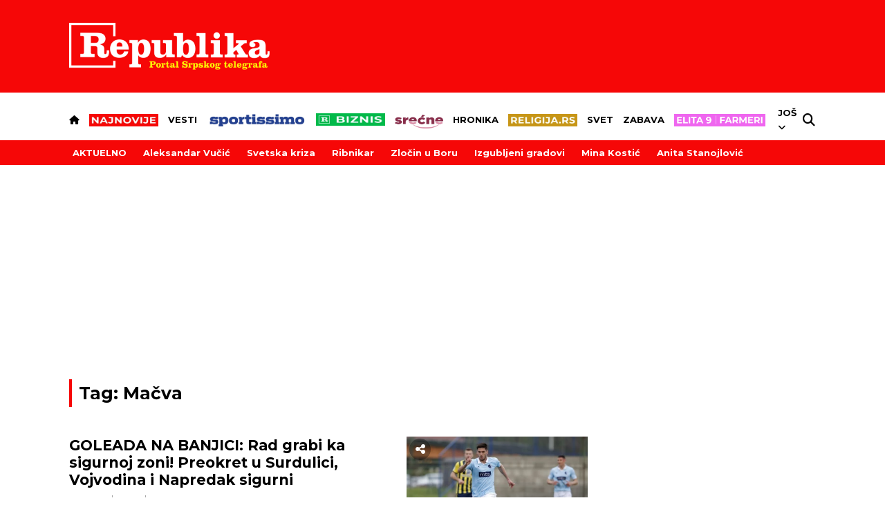

--- FILE ---
content_type: text/html; charset=utf-8
request_url: https://www.google.com/recaptcha/api2/aframe
body_size: 187
content:
<!DOCTYPE HTML><html><head><meta http-equiv="content-type" content="text/html; charset=UTF-8"></head><body><script nonce="3BWj_AWmSN3vjUf3x3X38Q">/** Anti-fraud and anti-abuse applications only. See google.com/recaptcha */ try{var clients={'sodar':'https://pagead2.googlesyndication.com/pagead/sodar?'};window.addEventListener("message",function(a){try{if(a.source===window.parent){var b=JSON.parse(a.data);var c=clients[b['id']];if(c){var d=document.createElement('img');d.src=c+b['params']+'&rc='+(localStorage.getItem("rc::a")?sessionStorage.getItem("rc::b"):"");window.document.body.appendChild(d);sessionStorage.setItem("rc::e",parseInt(sessionStorage.getItem("rc::e")||0)+1);localStorage.setItem("rc::h",'1768761576985');}}}catch(b){}});window.parent.postMessage("_grecaptcha_ready", "*");}catch(b){}</script></body></html>

--- FILE ---
content_type: application/javascript
request_url: https://cdn.aklamator.com/js/apb/apb842cons.js
body_size: 99808
content:
/* prebid.js v8.42.0
Updated: 2024-04-08
Modules: appnexusBidAdapter, ixBidAdapter, openxBidAdapter, richaudienceBidAdapter, rubiconBidAdapter, yandexBidAdapter, consentManagement, consentManagementGpp, consentManagementUsp, enrichmentFpdModule, gdprEnforcement, gppControl_usnat, gppControl_usstates, gptPreAuction */
if(window.akla_pbjs&&window.akla_pbjs.libLoaded)try{window.akla_pbjs.getConfig("debug")&&console.warn("Attempted to load a copy of Prebid.js that clashes with the existing 'akla_pbjs' instance. Load aborted.")}catch(e){}else (function(){
!function(){var e,n={35706:function(e,n,t){t.d(n,{Pd:function(){return d},Th:function(){return s},_U:function(){return f}});var r=t(55730),i=t(64358),o=t(20265),a=t(34614),u=(0,t(78640).R)(),c="outstream";function s(e){var n=this,t=e.url,o=e.config,a=e.id,u=e.callback,s=e.loaded,d=e.adUnitCode,f=e.renderNow;this.url=t,this.config=o,this.handlers={},this.id=a,this.renderNow=f,this.loaded=s,this.cmd=[],this.push=function(e){"function"==typeof e?n.loaded?e.call():n.cmd.push(e):(0,i.logError)("Commands given to Renderer.push must be wrapped in a function")},this.callback=u||function(){n.loaded=!0,n.process()},this.render=function(){var e=this,n=arguments,o=function(){e._render?e._render.apply(e,n):(0,i.logWarn)("No render function was provided, please use .setRender on the renderer")};l(d)?((0,i.logWarn)("External Js not loaded by Renderer since renderer url and callback is already defined on adUnit ".concat(d)),o()):f?o():(this.cmd.unshift(o),(0,r.B)(t,c,this.callback,this.documentContext))}.bind(this)}function d(e){return!(!e||!e.url&&!e.renderNow)}function f(e,n,t){var r=null;e.config&&e.config.documentResolver&&(r=e.config.documentResolver(n,document,t)),r||(r=document),e.documentContext=r,e.render(n,e.documentContext)}function l(e){var n=u.adUnits,t=(0,a.sE)(n,(function(n){return n.code===e}));if(!t)return!1;var r=(0,o.Z)(t,"renderer"),i=!!(r&&r.url&&r.render),c=(0,o.Z)(t,"mediaTypes.video.renderer"),s=!!(c&&c.url&&c.render);return!!(i&&!0!==r.backupOnly||s&&!0!==c.backupOnly)}s.install=function(e){return new s({url:e.url,config:e.config,id:e.id,callback:e.callback,loaded:e.loaded,adUnitCode:e.adUnitCode,renderNow:e.renderNow})},s.prototype.getConfig=function(){return this.config},s.prototype.setRender=function(e){this._render=e},s.prototype.setEventHandlers=function(e){this.handlers=e},s.prototype.handleVideoEvent=function(e){var n=e.id,t=e.eventName;"function"==typeof this.handlers[t]&&this.handlers[t](),(0,i.logMessage)("Prebid Renderer event for id ".concat(n," type ").concat(t))},s.prototype.process=function(){for(;this.cmd.length>0;)try{this.cmd.shift().call()}catch(e){(0,i.logError)("Error processing Renderer command: ",e)}}},74947:function(e,n,t){t.d(n,{EL:function(){return a},Jt:function(){return l},K$:function(){return i},S1:function(){return r},S5:function(){return o},UE:function(){return u},e:function(){return s},g0:function(){return f},oK:function(){return d},x$:function(){return c}});var r="accessDevice",i="syncUser",o="enrichUfpd",a="enrichEids",u="fetchBids",c="reportAnalytics",s="transmitEids",d="transmitUfpd",f="transmitPreciseGeo",l="transmitTid"},10286:function(e,n,t){t.d(n,{T:function(){return i}});var r=t(86104),i=(0,t(16310).Oj)((function(e){return r.ZP.resolveAlias(e)}))},9633:function(e,n,t){t.d(n,{UL:function(){return i},XG:function(){return a},_U:function(){return u},wu:function(){return r},y2:function(){return o}});var r="prebid",i="bidder",o="userId",a="rtd",u="analytics"},16310:function(e,n,t){t.d(n,{$k:function(){return u},Hw:function(){return p},IV:function(){return g},JR:function(){return a},Ki:function(){return s},Oj:function(){return v},Qf:function(){return f},Ww:function(){return h},bL:function(){return d},bp:function(){return c},cx:function(){return l}});var r=t(4942),i=t(9633),o=t(92797),a="component",u=a+"Type",c=a+"Name",s="adapterCode",d="storageType",f="configName",l="syncType",g="syncUrl",p="_config";function v(e){return function(n,t,o){var d,f=(d={},(0,r.Z)(d,u,n),(0,r.Z)(d,c,t),(0,r.Z)(d,a,"".concat(n,".").concat(t)),d);return n===i.UL&&(f[s]=e(t)),h(Object.assign(f,o))}}var h=(0,o.z3)("sync",(function(e){return e}))},41087:function(e,n,t){t.d(n,{$8:function(){return f},Db:function(){return v},Mp:function(){return w},RD:function(){return h},ZZ:function(){return l},a:function(){return m},hb:function(){return E},js:function(){return b}});var r=t(71002),i=t(93324),o=t(20265),a=t(3193),u=t(50571),c=t(74947);function s(e,n){var t="undefined"!=typeof Symbol&&e[Symbol.iterator]||e["@@iterator"];if(!t){if(Array.isArray(e)||(t=function(e,n){if(!e)return;if("string"==typeof e)return d(e,n);var t=Object.prototype.toString.call(e).slice(8,-1);"Object"===t&&e.constructor&&(t=e.constructor.name);if("Map"===t||"Set"===t)return Array.from(e);if("Arguments"===t||/^(?:Ui|I)nt(?:8|16|32)(?:Clamped)?Array$/.test(t))return d(e,n)}(e))||n&&e&&"number"==typeof e.length){t&&(e=t);var r=0,i=function(){};return{s:i,n:function(){return r>=e.length?{done:!0}:{done:!1,value:e[r++]}},e:function(e){throw e},f:i}}throw new TypeError("Invalid attempt to iterate non-iterable instance.\nIn order to be iterable, non-array objects must have a [Symbol.iterator]() method.")}var o,a=!0,u=!1;return{s:function(){t=t.call(e)},n:function(){var e=t.next();return a=e.done,e},e:function(e){u=!0,o=e},f:function(){try{a||null==t.return||t.return()}finally{if(u)throw o}}}}function d(e,n){(null==n||n>e.length)&&(n=e.length);for(var t=0,r=new Array(n);t<n;t++)r[t]=e[t];return r}var f=["data","ext.data","yob","gender","keywords","kwarray","id","buyeruid","customdata"].map((function(e){return"user.".concat(e)})).concat("device.ext.cdep"),l=["user.eids","user.ext.eids"],g=["user.geo.lat","user.geo.lon","device.geo.lat","device.geo.lon"];function p(e){return Object.assign({get:function(){},run:function(e,n,t,r,i){var o=t&&t[r];if(m(o)&&i()){var a=this.get(o);void 0===a?delete t[r]:t[r]=a}}},e)}function v(e){return e.forEach((function(e){e.paths=e.paths.map((function(e){var n=e.split("."),t=n.pop();return[n.length>0?n.join("."):null,t]}))})),function(n,t){for(var r=[],a=arguments.length,u=new Array(a>2?a-2:0),c=2;c<a;c++)u[c-2]=arguments[c];var d=h.apply(void 0,[n].concat(u));return e.forEach((function(e){if(!1!==n[e.name]){var a,u=s(e.paths);try{for(u.s();!(a=u.n()).done;){var c=(0,i.Z)(a.value,2),f=c[0],l=c[1],g=null==f?t:(0,o.Z)(t,f);if(r.push(e.run(t,f,g,l,d.bind(null,e))),!1===n[e.name])return}}catch(e){u.e(e)}finally{u.f()}}})),r.filter((function(e){return null!=e}))}}function h(e){for(var n=arguments.length,t=new Array(n>1?n-1:0),r=1;r<n;r++)t[r-1]=arguments[r];return function(n){return e.hasOwnProperty(n.name)||(e[n.name]=!!n.applies.apply(n,t)),e[n.name]}}function m(e){return null!=e&&("object"!==(0,r.Z)(e)||Object.keys(e).length>0)}function b(e){var n=arguments.length>1&&void 0!==arguments[1]?arguments[1]:u.xD;return function(t){return!n(e,t)}}function y(){var e=arguments.length>0&&void 0!==arguments[0]?arguments[0]:u.xD;return[{name:c.e,paths:["userId","userIdAsEids"],applies:b(c.e,e)},{name:c.Jt,paths:["ortb2Imp.ext.tid"],applies:b(c.Jt,e)}].map(p)}function w(){var e=arguments.length>0&&void 0!==arguments[0]?arguments[0]:u.xD;return[{name:c.oK,paths:f,applies:b(c.oK,e)},{name:c.e,paths:l,applies:b(c.e,e)},{name:c.g0,paths:g,applies:b(c.g0,e),get:function(e){return Math.round(100*(e+Number.EPSILON))/100}},{name:c.Jt,paths:["source.tid"],applies:b(c.Jt,e)}].map(p)}var E=function(){var e=arguments.length>0&&void 0!==arguments[0]?arguments[0]:u.xD,n=v(w(e)),t=v(y(e));return function(e){var r={};return{ortb2:function(t){return n(r,t,e),t},bidRequest:function(n){return t(r,n,e),n}}}}();(0,u.oB)(c.Jt,"enableTIDs config",(function(){if(!a.vc.getConfig("enableTIDs"))return{allow:!1,reason:"TIDs are disabled"}}))},50571:function(e,n,t){t.d(n,{oB:function(){return d},xD:function(){return f}});var r=t(93324),i=t(64358),o=t(16310);function a(e,n){var t="undefined"!=typeof Symbol&&e[Symbol.iterator]||e["@@iterator"];if(!t){if(Array.isArray(e)||(t=function(e,n){if(!e)return;if("string"==typeof e)return u(e,n);var t=Object.prototype.toString.call(e).slice(8,-1);"Object"===t&&e.constructor&&(t=e.constructor.name);if("Map"===t||"Set"===t)return Array.from(e);if("Arguments"===t||/^(?:Ui|I)nt(?:8|16|32)(?:Clamped)?Array$/.test(t))return u(e,n)}(e))||n&&e&&"number"==typeof e.length){t&&(e=t);var r=0,i=function(){};return{s:i,n:function(){return r>=e.length?{done:!0}:{done:!1,value:e[r++]}},e:function(e){throw e},f:i}}throw new TypeError("Invalid attempt to iterate non-iterable instance.\nIn order to be iterable, non-array objects must have a [Symbol.iterator]() method.")}var o,a=!0,c=!1;return{s:function(){t=t.call(e)},n:function(){var e=t.next();return a=e.done,e},e:function(e){c=!0,o=e},f:function(){try{a||null==t.return||t.return()}finally{if(c)throw o}}}}function u(e,n){(null==n||n>e.length)&&(n=e.length);for(var t=0,r=new Array(n);t<n;t++)r[t]=e[t];return r}var c=function(){var e=arguments.length>0&&void 0!==arguments[0]?arguments[0]:(0,i.prefixLog)("Activity control:"),n={};function t(e){return n[e]=n[e]||[]}function u(n,t,r,i){var a;try{a=r(i)}catch(r){e.logError("Exception in rule ".concat(t," for '").concat(n,"'"),r),a={allow:!1,reason:r}}return a&&Object.assign({activity:n,name:t,component:i[o.JR]},a)}var c={},s=1e3;function d(n){var t=n.activity,r=n.name,i=n.allow,o=n.reason,a=n.component,u="".concat(r," ").concat(i?"allowed":"denied"," '").concat(t,"' for '").concat(a,"'").concat(o?":":""),d=c.hasOwnProperty(u);if(d&&clearTimeout(c[u]),c[u]=setTimeout((function(){return delete c[u]}),s),!d){var f=[u];o&&f.push(o),(i?e.logInfo:e.logWarn).apply(e,f)}}return[function(e,n,i){var o=arguments.length>3&&void 0!==arguments[3]?arguments[3]:10,a=t(e),u=a.findIndex((function(e){var n=(0,r.Z)(e,1)[0];return o<n})),c=[o,n,i];return a.splice(u<0?a.length:u,0,c),function(){var e=a.indexOf(c);e>=0&&a.splice(e,1)}},function(e,n){var i,o,c,s=a(t(e));try{for(s.s();!(c=s.n()).done;){var f=(0,r.Z)(c.value,3),l=f[0],g=f[1],p=f[2];if(i!==l&&o)break;i=l;var v=u(e,g,p,n);if(v){if(!v.allow)return d(v),!1;o=v}}}catch(e){s.e(e)}finally{s.f()}return o&&d(o),!0}]}(),s=(0,r.Z)(c,2),d=s[0],f=s[1]},13667:function(e,n,t){t.d(n,{E$:function(){return I},Lj:function(){return O},XD:function(){return k},XF:function(){return S},oc:function(){return C},tV:function(){return B}});var r=t(4942),i=t(64358),o=t(20265),a=t(52021),u=t(5644),c=t(3193),s=t(35706),d=t(24679),f=t(78653),l=t(88099),g=t(92797),p=t(70059),v=u.FP,h=v.AD_RENDER_FAILED,m=v.AD_RENDER_SUCCEEDED,b=v.STALE_RENDER,y=v.BID_WON,w=u.q_.XW;function E(e){var n=e.reason,t=e.message,r=e.bid,o=e.id,u={reason:n,message:t};r&&(u.bid=r,u.adId=r.adId),o&&(u.adId=o),(0,i.logError)("Error rendering ad (id: ".concat(o,"): ").concat(t)),a.emit(h,u)}function A(e){var n=e.doc,t=e.bid,r=e.id,i={doc:n};t&&(i.bid=t),r&&(i.adId=r),a.emit(m,i)}function C(e,n){switch(e.event){case u.FP.AD_RENDER_FAILED:E({bid:n,id:n.adId,reason:e.info.reason,message:e.info.message});break;case u.FP.AD_RENDER_SUCCEEDED:A({doc:null,bid:n,id:n.adId});break;default:(0,i.logError)("Received event request for unsupported event: '".concat(e.event,"' (adId: '").concat(n.adId,"')"))}}function I(e,n,t){var r=t.resizeFn,i=t.fireTrackers,o=void 0===i?p.e6:i;if("resizeNativeHeight"===e.action)r(e.width,e.height);else o(e,n)}var T=(0,r.Z)({},u.X3.EVENT,C);T[u.X3.NATIVE]=I;var O=(0,g.z3)("sync",(function(e,n){var t=e.ad,r=e.adUrl,o=e.cpm,a=e.originalCpm,u=e.width,c=e.height,s={AUCTION_PRICE:a||o,CLICKTHROUGH:(null==n?void 0:n.clickUrl)||""};return{ad:(0,i.replaceMacros)(t,s),adUrl:(0,i.replaceMacros)(r,s),width:u,height:c}})),S=(0,g.z3)("sync",(function(e){var n=e.renderFn,t=e.resizeFn,r=e.bidResponse,i=e.options;if(r.mediaType!==d.pX){var o=O(r,i);n(Object.assign({adId:r.adId},o));var a=o.width,c=o.height;null!=(null!=a?a:c)&&t(a,c)}else E({reason:u.q_.Sn,message:"Cannot render video ad",bid:r,id:r.adId})}));function k(e){var n=e.renderFn,t=e.resizeFn,r=e.adId,s=e.options,d=e.bidResponse,l=e.doc;if(null!=d){if(d.status!==u.UE.fe||((0,i.logWarn)("Ad id ".concat(r," has been rendered before")),a.emit(b,d),!(0,o.Z)(c.vc.getConfig("auctionOptions"),"suppressStaleRender"))){try{S({renderFn:n,resizeFn:t,bidResponse:d,options:s,doc:l})}catch(e){E({reason:u.q_.XW,message:e.message,id:r,bid:d})}f.K.addWinningBid(d),a.emit(y,d)}}else E({reason:u.q_.WT,message:"Cannot find ad '".concat(r,"'"),id:r})}function B(e,n,t){var r;function o(e,t){E(Object.assign({id:n,bid:r},{reason:e,message:t}))}function a(n,t){e.defaultView&&e.defaultView.frameElement&&(n&&(e.defaultView.frameElement.width=n),t&&(e.defaultView.frameElement.height=t))}var c,s=(c={resizeFn:a},function(e,n,t){T.hasOwnProperty(e)&&T[e](n,t,c)});try{n&&e?(r=f.K.findBidByAdId(n),e!==document||(0,i.inIframe)()?k({renderFn:function(n){n.ad?(e.write(n.ad),e.close(),A({doc:e,bid:r,adId:r.adId})):(0,l.W)(r).then((function(t){return t(n,{sendMessage:function(e,n){return s(e,n,r)},mkFrame:i.createIframe},e.defaultView)})).then((function(){return A({doc:e,bid:r,adId:r.adId})}),(function(e){o((null==e?void 0:e.reason)||u.q_.XW,null==e?void 0:e.message),(null==e?void 0:e.stack)&&(0,i.logError)(e)}));var t=document.createComment("Creative ".concat(r.creativeId," served by ").concat(r.bidder," Prebid.js Header Bidding"));(0,i.insertElement)(t,e,"html")},resizeFn:a,adId:n,options:{clickUrl:null==t?void 0:t.clickThrough},bidResponse:r,doc:e}):o(u.q_.Sn,"renderAd was prevented from writing to the main document.")):o(u.q_.mb,"missing ".concat(n?"doc":"adId"))}catch(e){o(w,e.message)}}S.before((function(e,n){var t=n.bidResponse,r=n.doc;(0,s.Pd)(t.renderer)?((0,s._U)(t.renderer,t,r),A({doc:r,bid:t,id:t.adId}),e.bail()):e(n)}),100)},875:function(e,n,t){t.d(n,{f:function(){return a}});var r=t(20265),i={};function o(e,n,t){var r=function(e,n){var t=i[e]=i[e]||{bidders:{}};return n?t.bidders[n]=t.bidders[n]||{}:t}(e,t);return r[n]=(r[n]||0)+1,r[n]}var a={incrementRequestsCounter:function(e){return o(e,"requestsCounter")},incrementBidderRequestsCounter:function(e,n){return o(e,"requestsCounter",n)},incrementBidderWinsCounter:function(e,n){return o(e,"winsCounter",n)},getRequestsCounter:function(e){return(0,r.Z)(i,"".concat(e,".requestsCounter"))||0},getBidderRequestsCounter:function(e,n){return(0,r.Z)(i,"".concat(e,".bidders.").concat(n,".requestsCounter"))||0},getBidderWinsCounter:function(e,n){return(0,r.Z)(i,"".concat(e,".bidders.").concat(n,".winsCounter"))||0}}},48525:function(e,n,t){function r(e){var n=e;return{callBids:function(){},setBidderCode:function(e){n=e},getBidderCode:function(){return n}}}t.d(n,{Z:function(){return r}})},86104:function(e,n,t){t.d(n,{Ct:function(){return L},JO:function(){return N},O6:function(){return x},_x:function(){return F},qJ:function(){return B},uV:function(){return z}});var r=t(89062),i=t(93324),o=t(4942),a=t(64358),u=t(20265),c=t(70059),s=t(14699),d=t(48928),f=t(3193),l=t(92797),g=t(34614),p=t(875),v=t(25102),h=t(34516),m=t(52021),b=t(5644),y=t(99128),w=t(78653),E=t(9633),A=t(50571),C=t(74947),I=t(16310),T=t(41087);function O(e,n){var t=Object.keys(e);if(Object.getOwnPropertySymbols){var r=Object.getOwnPropertySymbols(e);n&&(r=r.filter((function(n){return Object.getOwnPropertyDescriptor(e,n).enumerable}))),t.push.apply(t,r)}return t}function S(e){for(var n=1;n<arguments.length;n++){var t=null!=arguments[n]?arguments[n]:{};n%2?O(Object(t),!0).forEach((function(n){(0,o.Z)(e,n,t[n])})):Object.getOwnPropertyDescriptors?Object.defineProperties(e,Object.getOwnPropertyDescriptors(t)):O(Object(t)).forEach((function(n){Object.defineProperty(e,n,Object.getOwnPropertyDescriptor(t,n))}))}return e}var k="pbsBidAdapter",B={CLIENT:"client",SERVER:"server"},j={isAllowed:A.xD,redact:T.hb},U={},R=U.bidderRegistry={},P=U.aliasRegistry={},D=[];f.vc.getConfig("s2sConfig",(function(e){e&&e.s2sConfig&&(D=(0,a.isArray)(e.s2sConfig)?e.s2sConfig:[e.s2sConfig])}));var Z={},q=(0,I.Oj)((function(e){return U.resolveAlias(e)}));function x(e){return q(E.wu,k,(0,o.Z)({},I.Qf,e.configName))}var _=(0,l.z3)("sync",(function(e){var n=e.bidderCode,t=e.auctionId,r=e.bidderRequestId,i=e.adUnits,o=e.src,c=e.metrics;return i.reduce((function(e,i){var s=i.bids.filter((function(e){return e.bidder===n}));return null==n&&0===s.length&&null!=i.s2sBid&&s.push({bidder:null}),e.push(s.reduce((function(e,n){var s=null==(n=Object.assign({},n,{ortb2Imp:(0,a.mergeDeep)({},i.ortb2Imp,n.ortb2Imp)},(0,a.getDefinedParams)(i,["nativeParams","nativeOrtbRequest","mediaType","renderer"]))).mediaTypes?i.mediaTypes:n.mediaTypes;return(0,a.isValidMediaTypes)(s)?n=Object.assign({},n,{mediaTypes:s}):(0,a.logError)("mediaTypes is not correctly configured for adunit ".concat(i.code)),e.push(Object.assign({},n,{adUnitCode:i.code,transactionId:i.transactionId,adUnitId:i.adUnitId,sizes:(0,u.Z)(s,"banner.sizes")||(0,u.Z)(s,"video.playerSize")||[],bidId:n.bid_id||(0,a.getUniqueIdentifierStr)(),bidderRequestId:r,auctionId:t,src:o,metrics:c,bidRequestsCount:p.f.getRequestsCounter(i.code),bidderRequestsCount:p.f.getBidderRequestsCounter(i.code,n.bidder),bidderWinsCount:p.f.getBidderWinsCounter(i.code,n.bidder)})),e}),[])),e}),[]).reduce(a.flatten,[]).filter((function(e){return""!==e}))}),"getBids");var N=(0,l.z3)("sync",(function(e,n){var t=arguments.length>2&&void 0!==arguments[2]?arguments[2]:{},r=t.getS2SBidders,i=void 0===r?z:r;if(null==n)return e;var o=i(n);return e.filter((function(e){return o.has(e.bidder)}))}),"filterBidsForAdUnit");function M(e,n){var t=(0,a.deepClone)(e),r=!1;return t.forEach((function(e){var t=e.bids.filter((function(e){var t;return e.module===k&&(null===(t=e.params)||void 0===t?void 0:t.configName)===n.configName}));1===t.length?(e.s2sBid=t[0],r=!0,e.ortb2Imp=(0,a.mergeDeep)({},e.s2sBid.ortb2Imp,e.ortb2Imp)):t.length>1&&(0,a.logWarn)('Multiple "module" bids for the same s2s configuration; all will be ignored',t),e.bids=N(e.bids,n).map((function(e){return e.bid_id=(0,a.getUniqueIdentifierStr)(),e}))})),{adUnits:t=t.filter((function(e){return 0!==e.bids.length||null!=e.s2sBid})),hasModuleBids:r}}function W(e){var n=(0,a.deepClone)(e);return n.forEach((function(e){e.bids=N(e.bids,null)})),n=n.filter((function(e){return 0!==e.bids.length}))}var F=(0,l.z3)("sync",(function(e,n){return e}),"setupAdUnitMediaTypes");function z(e){(0,a.isArray)(e)||(e=[e]);var n=new Set([null]);return e.filter((function(e){return e&&e.enabled})).flatMap((function(e){return e.bidders})).forEach((function(e){return n.add(e)})),n}var L=(0,l.z3)("sync",(function(e,n){var t,r=arguments.length>2&&void 0!==arguments[2]?arguments[2]:{},i=r.getS2SBidders,u=void 0===i?z:i,c=u(n);return(0,a.getBidderCodes)(e).reduce((function(e,n){return e[c.has(n)?B.SERVER:B.CLIENT].push(n),e}),(t={},(0,o.Z)(t,B.CLIENT,[]),(0,o.Z)(t,B.SERVER,[]),t))}),"partitionBidders");function K(e,n){var t=R[e],r=(null==t?void 0:t.getSpec)&&t.getSpec();if(r&&r[n]&&"function"==typeof r[n])return[r,r[n]]}function H(e,n,t,r){try{(0,a.logInfo)("Invoking ".concat(e,".").concat(n));for(var i=arguments.length,o=new Array(i>4?i-4:0),u=4;u<i;u++)o[u-4]=arguments[u];f.vc.runWithBidder(e,r.bind.apply(r,[t].concat(o)))}catch(t){(0,a.logWarn)("Error calling ".concat(n," of ").concat(e))}}function G(e,n,t){if((null==t?void 0:t.src)!==b.os.YZ){var i=K(e,n);null!=i&&H.apply(void 0,[e,n].concat((0,r.Z)(i),[t]))}}function V(e){for(var n=new Set;P.hasOwnProperty(e)&&!n.has(e);)n.add(e),e=P[e];return e}U.makeBidRequests=(0,l.z3)("sync",(function(e,n,t,r,i){var o=arguments.length>5&&void 0!==arguments[5]?arguments[5]:{},u=arguments.length>6?arguments[6]:void 0;u=(0,y.Bf)(u),m.emit(b.FP.BEFORE_REQUEST_BIDS,e),(0,c.Fb)(e),e.forEach((function(e){(0,a.isPlainObject)(e.mediaTypes)||(e.mediaTypes={}),e.bids=e.bids.filter((function(e){return!e.bidder||j.isAllowed(C.UE,q(E.UL,e.bidder))}))})),e=F(e,i);var s=L(e,D),d=s[B.CLIENT],l=s[B.SERVER];f.vc.getConfig("bidderSequence")===f.FD&&(d=(0,a.shuffle)(d));var p=(0,v.nH)(),w=[],A=o.global||{},I=o.bidder||{};function T(e,n){var r=j.redact(null!=n?n:q(E.UL,e.bidderCode)),i=Object.freeze(r.ortb2((0,a.mergeDeep)({source:{tid:t}},A,I[e.bidderCode])));return e.ortb2=i,e.bids=e.bids.map((function(e){return e.ortb2=i,r.bidRequest(e)})),e}D.forEach((function(r){var i=x(r);if(r&&r.enabled&&j.isAllowed(C.UE,i)){var o=M(e,r),c=o.adUnits,s=o.hasModuleBids,d=(0,a.generateUUID)();(0===l.length&&s?[null]:l).forEach((function(e){var o=(0,a.getUniqueIdentifierStr)(),s=u.fork(),f=T({bidderCode:e,auctionId:t,bidderRequestId:o,uniquePbsTid:d,bids:_({bidderCode:e,auctionId:t,bidderRequestId:o,adUnits:(0,a.deepClone)(c),src:b.os.YZ,metrics:s}),auctionStart:n,timeout:r.timeout,src:b.os.YZ,refererInfo:p,metrics:s},i);0!==f.bids.length&&w.push(f)})),c.forEach((function(e){var n=e.bids.filter((function(e){return(0,g.sE)(w,(function(n){return(0,g.sE)(n.bids,(function(n){return n.bidId===e.bid_id}))}))}));e.bids=n})),w.forEach((function(e){void 0===e.adUnitsS2SCopy&&(e.adUnitsS2SCopy=c.filter((function(e){return e.bids.length>0||null!=e.s2sBid})))}))}}));var O=W(e);return d.forEach((function(e){var o=(0,a.getUniqueIdentifierStr)(),c=u.fork(),s=T({bidderCode:e,auctionId:t,bidderRequestId:o,bids:_({bidderCode:e,auctionId:t,bidderRequestId:o,adUnits:(0,a.deepClone)(O),labels:i,src:"client",metrics:c}),auctionStart:n,timeout:r,refererInfo:p,metrics:c}),d=R[e];d||(0,a.logError)("Trying to make a request for bidder that does not exist: ".concat(e)),d&&s.bids&&0!==s.bids.length&&w.push(s)})),w.forEach((function(e){h.rp.getConsentData()&&(e.gdprConsent=h.rp.getConsentData()),h.nX.getConsentData()&&(e.uspConsent=h.nX.getConsentData()),h.TJ.getConsentData()&&(e.gppConsent=h.TJ.getConsentData())})),w}),"makeBidRequests"),U.callBids=function(e,n,t,r,o,u,c){var s=arguments.length>7&&void 0!==arguments[7]?arguments[7]:{};if(n.length){var l=n.reduce((function(e,n){return e[Number(void 0!==n.src&&n.src===b.os.YZ)].push(n),e}),[[],[]]),g=(0,i.Z)(l,2),p=g[0],v=g[1],h=[];v.forEach((function(e){for(var n=-1,t=0;t<h.length;++t)if(e.uniquePbsTid===h[t].uniquePbsTid){n=t;break}n<=-1&&h.push(e)}));var y=0;D.forEach((function(e){if(e&&h[y]&&z(e).has(h[y].bidderCode)){var n=(0,d.OI)(u,o?{request:o.request.bind(null,"s2s"),done:o.done}:void 0),i=e.bidders,f=R[e.adapter],l=h[y].uniquePbsTid,g=h[y].adUnitsS2SCopy,p=v.filter((function(e){return e.uniquePbsTid===l}));if(f){var w={ad_units:g,s2sConfig:e,ortb2Fragments:s};if(w.ad_units.length){var E=p.map((function(e){return e.start=(0,a.timestamp)(),function(n){n||c(e.bidderRequestId),r.apply(e,arguments)}})),A=(0,a.getBidderCodes)(w.ad_units).filter((function(e){return i.includes(e)}));(0,a.logMessage)("CALLING S2S HEADER BIDDERS ==== ".concat(A.length>0?A.join(", "):'No bidder specified, using "ortb2Imp" definition(s) only')),p.forEach((function(e){m.emit(b.FP.BID_REQUESTED,S(S({},e),{},{tid:e.auctionId}))})),f.callBids(w,v,t,(function(e){return E.forEach((function(n){return n(e)}))}),n)}}else(0,a.logError)("missing "+e.adapter);y++}})),p.forEach((function(e){e.start=(0,a.timestamp)();var n=R[e.bidderCode];f.vc.runWithBidder(e.bidderCode,(function(){(0,a.logMessage)("CALLING BIDDER"),m.emit(b.FP.BID_REQUESTED,e)}));var i=(0,d.OI)(u,o?{request:o.request.bind(null,e.bidderCode),done:o.done}:void 0),s=r.bind(e);try{f.vc.runWithBidder(e.bidderCode,n.callBids.bind(n,e,t,s,i,(function(){return c(e.bidderRequestId)}),f.vc.callbackWithBidder(e.bidderCode)))}catch(n){(0,a.logError)("".concat(e.bidderCode," Bid Adapter emitted an uncaught error when parsing their bidRequest"),{e:n,bidRequest:e}),s()}}))}else(0,a.logWarn)("callBids executed with no bidRequests.  Were they filtered by labels or sizing?")},U.videoAdapters=[],U.registerBidAdapter=function(e,n){var t,r=arguments.length>2&&void 0!==arguments[2]?arguments[2]:{},i=r.supportedMediaTypes,o=void 0===i?[]:i;e&&n?"function"==typeof e.callBids?(R[n]=e,h.qh.register(E.UL,n,null===(t=e.getSpec)||void 0===t?void 0:t.call(e).gvlid),(0,g.q9)(o,"video")&&U.videoAdapters.push(n),(0,g.q9)(o,"native")&&c.Sg.push(n)):(0,a.logError)("Bidder adaptor error for bidder code: "+n+"bidder must implement a callBids() function"):(0,a.logError)("bidAdapter or bidderCode not specified")},U.aliasBidAdapter=function(e,n,t){if(void 0===R[n]){var r=R[e];if(void 0===r){var i=[];D.forEach((function(t){if(t.bidders&&t.bidders.length){var r=t&&t.bidders;t&&(0,g.q9)(r,n)?P[n]=e:i.push(e)}})),i.forEach((function(e){(0,a.logError)('bidderCode "'+e+'" is not an existing bidder.',"adapterManager.aliasBidAdapter")}))}else try{var o,u=function(e){var n=[];return(0,g.q9)(U.videoAdapters,e)&&n.push("video"),(0,g.q9)(c.Sg,e)&&n.push("native"),n}(e);if(r.constructor.prototype!=Object.prototype)(o=new r.constructor).setBidderCode(n);else{var d=r.getSpec(),f=t&&t.gvlid;null!=d.gvlid&&null==f&&(0,a.logWarn)("Alias '".concat(n,"' will NOT re-use the GVL ID of the original adapter ('").concat(d.code,"', gvlid: ").concat(d.gvlid,"). Functionality that requires TCF consent may not work as expected."));var l=t&&t.skipPbsAliasing;o=(0,s.PZ)(Object.assign({},d,{code:n,gvlid:f,skipPbsAliasing:l})),P[n]=e}U.registerBidAdapter(o,n,{supportedMediaTypes:u})}catch(n){(0,a.logError)(e+" bidder does not currently support aliasing.","adapterManager.aliasBidAdapter")}}else(0,a.logMessage)('alias name "'+n+'" has been already specified.')},U.resolveAlias=function(e){for(var n,t=e;P[t]&&(!n||!n.has(t));)t=P[t],(n=n||new Set).add(t);return t},U.registerAnalyticsAdapter=function(e){var n=e.adapter,t=e.code,r=e.gvlid;n&&t?"function"==typeof n.enableAnalytics?(n.code=t,Z[t]={adapter:n,gvlid:r},h.qh.register(E._U,t,r)):(0,a.logError)('Prebid Error: Analytics adaptor error for analytics "'.concat(t,'"\n        analytics adapter must implement an enableAnalytics() function')):(0,a.logError)("Prebid Error: analyticsAdapter or analyticsCode not specified")},U.enableAnalytics=function(e){(0,a.isArray)(e)||(e=[e]),e.forEach((function(e){var n=Z[e.provider];n&&n.adapter?j.isAllowed(C.x$,q(E._U,e.provider,(0,o.Z)({},I.Hw,e)))&&n.adapter.enableAnalytics(e):(0,a.logError)("Prebid Error: no analytics adapter found in registry for '".concat(e.provider,"'."))}))},U.getBidAdapter=function(e){return R[e]},U.getAnalyticsAdapter=function(e){return Z[e]},U.callTimedOutBidders=function(e,n,t){n=n.map((function(n){return n.params=(0,a.getUserConfiguredParams)(e,n.adUnitCode,n.bidder),n.timeout=t,n})),n=(0,a.groupBy)(n,"bidder"),Object.keys(n).forEach((function(e){G(e,"onTimeout",n[e])}))},U.callBidWonBidder=function(e,n,t){n.params=(0,a.getUserConfiguredParams)(t,n.adUnitCode,n.bidder),p.f.incrementBidderWinsCounter(n.adUnitCode,n.bidder),G(e,"onBidWon",n)},U.callBidBillableBidder=function(e){G(e.bidder,"onBidBillable",e)},U.callSetTargetingBidder=function(e,n){G(e,"onSetTargeting",n)},U.callBidViewableBidder=function(e,n){G(e,"onBidViewable",n)},U.callBidderError=function(e,n,t){G(e,"onBidderError",{error:n,bidderRequest:t})},U.callDataDeletionRequest=(0,l.z3)("sync",(function(){for(var e=arguments.length,n=new Array(e),t=0;t<e;t++)n[t]=arguments[t];var o="onDataDeletionRequest";Object.keys(R).filter((function(e){return!P.hasOwnProperty(e)})).forEach((function(e){var t=K(e,o);if(null!=t){var i=w.K.getBidsRequested().filter((function(n){return V(n.bidderCode)===e}));H.apply(void 0,[e,o].concat((0,r.Z)(t),[i],n))}})),Object.entries(Z).forEach((function(e){var t,r=(0,i.Z)(e,2),u=r[0],c=r[1],s=null==c||null===(t=c.adapter)||void 0===t?void 0:t[o];if("function"==typeof s)try{s.apply(c.adapter,n)}catch(e){(0,a.logError)("error calling ".concat(o," of ").concat(u),e)}}))})),n.ZP=U},14699:function(e,n,t){t.d(n,{BF:function(){return j},JY:function(){return R},PZ:function(){return S},dX:function(){return O}});var r=t(71002),i=t(93324),o=t(48525),a=t(86104),u=t(3193),c=t(69626),s=t(11974),d=t(70059),f=t(90154),l=t(5644),g=t(52021),p=t(34614),v=t(64358),h=t(92797),m=t(78653),b=t(55975),y=t(99128),w=t(50571),E=t(10286),A=t(9633),C=t(74947),I=["cpm","ttl","creativeId","netRevenue","currency"],T=["auctionId","transactionId"];function O(e){var n=Array.isArray(e.supportedMediaTypes)?{supportedMediaTypes:e.supportedMediaTypes}:void 0;function t(e){var t=S(e);a.ZP.registerBidAdapter(t,e.code,n)}t(e),Array.isArray(e.aliases)&&e.aliases.forEach((function(n){var r,i,o=n;(0,v.isPlainObject)(n)&&(o=n.code,r=n.gvlid,i=n.skipPbsAliasing),a.ZP.aliasRegistry[o]=e.code,t(Object.assign({},e,{code:o,gvlid:r,skipPbsAliasing:i}))}))}function S(e){return Object.assign(new o.Z(e.code),{getSpec:function(){return Object.freeze(Object.assign({},e))},registerSyncs:n,callBids:function(t,r,o,s,d,f){if(Array.isArray(t.bids)){var p=function(e){if((0,w.xD)(C.Jt,(0,E.T)(A.UL,e)))return{bidRequest:function(e){return e},bidderRequest:function(e){return e}};function n(e,n,t){return T.includes(n)?null:Reflect.get(e,n,t)}function t(e,n){var t=new Proxy(e,n);return Object.entries(e).filter((function(e){var n=(0,i.Z)(e,2);return n[0],"function"==typeof n[1]})).forEach((function(n){var r=(0,i.Z)(n,2),o=r[0],a=r[1];return t[o]=a.bind(e)})),t}var r=(0,v.memoize)((function(e){return t(e,{get:n})}),(function(e){return e.bidId}));return{bidRequest:r,bidderRequest:function(e){return t(e,{get:function(t,i,o){return"bids"===i?e.bids.map(r):n(t,i,o)}})}}}(t.bidderCode),h={},m=[],I=P(t).measureTime("validate",(function(){return t.bids.filter((function(n){return function(n){if(!e.isBidRequestValid(n))return(0,v.logWarn)("Invalid bid sent to bidder ".concat(e.code,": ").concat(JSON.stringify(n))),!1;return!0}(p.bidRequest(n))}))}));if(0!==I.length){var O={};I.forEach((function(e){O[e.bidId]=e,e.adUnitCode||(e.adUnitCode=e.placementCode)})),k(e,I.map(p.bidRequest),p.bidderRequest(t),s,f,{onRequest:function(e){return g.emit(l.FP.BEFORE_BIDDER_HTTP,t,e)},onResponse:function(n){d(e.code),m.push(n)},onPaapi:function(e){var n=O[e.bidId];n?j(n,e.config):(0,v.logWarn)("Received fledge auction configuration for an unknown bidId",e)},onError:function(n,r){r.timedOut||d(e.code),a.ZP.callBidderError(e.code,r,t),g.emit(l.FP.BIDDER_ERROR,{error:r,bidderRequest:t}),(0,v.logError)("Server call for ".concat(e.code," failed: ").concat(n," ").concat(r.status,". Continuing without bids."))},onBid:function(n){var t=O[n.requestId];if(t){if(n.adapterCode=t.bidder,function(e,n){var t=b.S.get(n,"allowAlternateBidderCodes")||!1,r=b.S.get(n,"allowedAlternateBidderCodes");if(e&&n&&n!==e&&(r=(0,v.isArray)(r)?r.map((function(e){return e.trim().toLowerCase()})).filter((function(e){return!!e})).filter(v.uniques):r,!t||(0,v.isArray)(r)&&"*"!==r[0]&&!r.includes(e)))return!0;return!1}(n.bidderCode,t.bidder))return(0,v.logWarn)("".concat(n.bidderCode," is not a registered partner or known bidder of ").concat(t.bidder,", hence continuing without bid. If you wish to support this bidder, please mark allowAlternateBidderCodes as true in bidderSettings.")),void r.reject(t.adUnitCode,n,l.Gw.Dg);n.originalCpm=n.cpm,n.originalCurrency=n.currency,n.meta=n.meta||Object.assign({},n[t.bidder]);var i=Object.assign((0,c.m)(l.Q_.Q,t),n,(0,v.pick)(t,T));!function(e,n){var t=(0,y.Bf)(n.metrics);t.checkpoint("addBidResponse"),h[e]=!0,t.measureTime("addBidResponse.validate",(function(){return R(e,n)}))?r(e,n):r.reject(e,n,l.Gw.UI)}(t.adUnitCode,i)}else(0,v.logWarn)("Bidder ".concat(e.code," made bid for unknown request ID: ").concat(n.requestId,". Ignoring.")),r.reject(null,n,l.Gw.Gp)},onCompletion:S})}else S()}function S(){o(),u.vc.runWithBidder(e.code,(function(){g.emit(l.FP.BIDDER_DONE,t),n(m,t.gdprConsent,t.uspConsent,t.gppConsent)}))}}});function n(n,t,r,i){B(e,n,t,r,i)}}var k=(0,h.z3)("sync",(function(e,n,t,i,o,a){var u=a.onRequest,c=a.onResponse,s=a.onPaapi,d=a.onError,f=a.onBid,l=a.onCompletion,g=P(t);l=g.startTiming("total").stopBefore(l);var p=g.measureTime("buildRequests",(function(){return e.buildRequests(n,t)}));if(p&&0!==p.length){Array.isArray(p)||(p=[p]);var h=(0,v.delayExecution)(l,p.length);p.forEach((function(n){var t=g.fork();function a(e){null!=e&&(e.metrics=t.fork().renameWith()),f(e)}var l=o((function(r,i){m();try{r=JSON.parse(r)}catch(e){}r={body:r,headers:{get:i.getResponseHeader.bind(i)}},c(r);try{r=t.measureTime("interpretResponse",(function(){return e.interpretResponse(r,n)}))}catch(n){return(0,v.logError)("Bidder ".concat(e.code," failed to interpret the server's response. Continuing without bids"),null,n),void h()}var o;r&&(0,v.isArray)(r.fledgeAuctionConfigs)?(r.fledgeAuctionConfigs.forEach(s),o=r.bids):o=r,o&&((0,v.isArray)(o)?o.forEach(a):a(o)),h()})),p=o((function(e,n){m(),d(e,n),h()}));u(n);var m=t.startTiming("net");function y(t){var r,i=n.options;return Object.assign(t,i,{browsingTopics:!(null!=i&&i.hasOwnProperty("browsingTopics")&&!i.browsingTopics)&&((null===(r=b.S.get(e.code,"topicsHeader"))||void 0===r||r)&&(0,w.xD)(C.oK,(0,E.T)(A.UL,e.code)))})}switch(n.method){case"GET":i("".concat(n.url).concat(function(e){if(e)return"?".concat("object"===(0,r.Z)(e)?(0,v.parseQueryStringParameters)(e):e);return""}(n.data)),{success:l,error:p},void 0,y({method:"GET",withCredentials:!0}));break;case"POST":i(n.url,{success:l,error:p},"string"==typeof n.data?n.data:JSON.stringify(n.data),y({method:"POST",contentType:"text/plain",withCredentials:!0}));break;default:(0,v.logWarn)("Skipping invalid request from ".concat(e.code,". Request type ").concat(n.type," must be GET or POST")),h()}}))}else l()}),"processBidderRequests"),B=(0,h.z3)("async",(function(e,n,t,r,i){var o=u.vc.getConfig("userSync.aliasSyncEnabled");if(e.getUserSyncs&&(o||!a.ZP.aliasRegistry[e.code])){var c=u.vc.getConfig("userSync.filterSettings"),d=e.getUserSyncs({iframeEnabled:!(!c||!c.iframe&&!c.all),pixelEnabled:!(!c||!c.image&&!c.all)},n,t,r,i);d&&(Array.isArray(d)||(d=[d]),d.forEach((function(n){s.k_.registerSync(n.type,e.code,n.url)})),s.k_.bidderDone(e.code))}}),"registerSyncs"),j=(0,h.z3)("sync",(function(e,n){}),"addComponentAuction");function U(e,n){var t=arguments.length>2&&void 0!==arguments[2]?arguments[2]:{},r=t.index,o=void 0===r?m.K.index:r;if((n.width||0===parseInt(n.width,10))&&(n.height||0===parseInt(n.height,10)))return n.width=parseInt(n.width,10),n.height=parseInt(n.height,10),!0;var a=o.getBidRequest(n),u=o.getMediaTypes(n),c=a&&a.sizes||u&&u.banner&&u.banner.sizes,s=(0,v.parseSizesInput)(c);if(1===s.length){var d=s[0].split("x"),f=(0,i.Z)(d,2),l=f[0],g=f[1];return n.width=parseInt(l,10),n.height=parseInt(g,10),!0}return!1}function R(e,n){var t=arguments.length>2&&void 0!==arguments[2]?arguments[2]:{},r=t.index,i=void 0===r?m.K.index:r;function o(){var e=Object.keys(n);return I.every((function(t){return(0,p.q9)(e,t)&&!(0,p.q9)([void 0,null],n[t])}))}function a(e){return"Invalid bid from ".concat(n.bidderCode,". Ignoring bid: ").concat(e)}return e?n?o()?"native"!==n.mediaType||(0,d.r4)(n,{index:i})?"video"!==n.mediaType||(0,f.Dn)(n,{index:i})?!("banner"===n.mediaType&&!U(e,n,{index:i}))||((0,v.logError)(a("Banner bids require a width and height")),!1):((0,v.logError)(a("Video bid does not have required vastUrl or renderer property")),!1):((0,v.logError)(a("Native bid missing some required properties.")),!1):((0,v.logError)(a("Bidder ".concat(n.bidderCode," is missing required params. Check http://prebid.org/dev-docs/bidder-adapter-1.html for list of params."))),!1):((0,v.logWarn)("Some adapter tried to add an undefined bid for ".concat(e,".")),!1):((0,v.logWarn)("No adUnitCode was supplied to addBidResponse."),!1)}function P(e){return(0,y.Bf)(e.metrics).renameWith((function(n){return["adapter.client.".concat(n),"adapters.client.".concat(e.bidderCode,".").concat(n)]}))}},55730:function(e,n,t){t.d(n,{B:function(){return u}});var r=t(34614),i=t(64358),o=new WeakMap,a=["debugging","adloox","criteo","outstream","adagio","spotx","browsi","brandmetrics","justtag","tncId","akamaidap","ftrackId","inskin","hadron","medianet","improvedigital","azerionedge","aaxBlockmeter","confiant","arcspan","airgrid","clean.io","a1Media","geoedge","mediafilter","qortex","dynamicAdBoost","contxtful","id5","lucead"];function u(e,n,t,u,c){if(n&&e){if((0,r.q9)(a,n)){u||(u=document);var s=l(u,e);if(s)return t&&"function"==typeof t&&(s.loaded?t():s.callbacks.push(t)),s.tag;var d=o.get(u)||{},f={loaded:!1,tag:null,callbacks:[]};return d[e]=f,o.set(u,d),t&&"function"==typeof t&&f.callbacks.push(t),(0,i.logWarn)("module ".concat(n," is loading external JavaScript")),function(n,t,r,o){r||(r=document);var a=r.createElement("script");a.type="text/javascript",a.async=!0;var u=l(r,e);u&&(u.tag=a);a.readyState?a.onreadystatechange=function(){"loaded"!==a.readyState&&"complete"!==a.readyState||(a.onreadystatechange=null,t())}:a.onload=function(){t()};a.src=n,o&&(0,i.setScriptAttributes)(a,o);return(0,i.insertElement)(a,r),a}(e,(function(){f.loaded=!0;try{for(var e=0;e<f.callbacks.length;e++)f.callbacks[e]()}catch(e){(0,i.logError)("Error executing callback","adloader.js:loadExternalScript",e)}}),u,c)}(0,i.logError)("".concat(n," not whitelisted for loading external JavaScript"))}else(0,i.logError)("cannot load external script without url and moduleCode");function l(e,n){var t=o.get(e);return t&&t[n]?t[n]:null}}},48928:function(e,n,t){t.d(n,{OI:function(){return v},he:function(){return m},hj:function(){return h}});var r=t(93324),i=t(71002),o=t(3193),a=t(64358),u={fetch:window.fetch.bind(window),makeRequest:function(e,n){return new Request(e,n)},timeout:function(e,n){var t=new AbortController,r=setTimeout((function(){t.abort(),(0,a.logError)("Request timeout after ".concat(e,"ms"),n),r=null}),e);return{signal:t.signal,done:function(){r&&clearTimeout(r)}}}},c="GET",s="POST",d="Content-Type";function f(e,n){var t=arguments.length>2&&void 0!==arguments[2]?arguments[2]:{},r=t.method||(n?s:c);if(r===c&&n){var i=(0,a.parseUrl)(e,t);Object.assign(i.search,n),e=(0,a.buildUrl)(i)}var o=new Headers(t.customHeaders);o.set(d,t.contentType||"text/plain");var f={method:r,headers:o};return r!==c&&n&&(f.body=n),t.withCredentials&&(f.credentials="include"),t.browsingTopics&&isSecureContext&&(f.browsingTopics=!0),u.makeRequest(e,f)}function l(){var e=arguments.length>0&&void 0!==arguments[0]?arguments[0]:3e3,n=arguments.length>1&&void 0!==arguments[1]?arguments[1]:{},t=n.request,r=n.done,i=function(n,t){var r,i,a;null==e||null!=(null===(r=t)||void 0===r?void 0:r.signal)||o.vc.getConfig("disableAjaxTimeout")||(a=u.timeout(e,n),t=Object.assign({signal:a.signal},t));var c=u.fetch(n,t);return null!=(null===(i=a)||void 0===i?void 0:i.done)&&(c=c.finally(a.done)),c};return null==t&&null==r||(i=function(e){return function(n,i){var o=new URL(null==(null==n?void 0:n.url)?n:n.url,document.location).origin,a=e(n,i);return t&&t(o),r&&(a=a.finally((function(){return r(o)}))),a}}(i)),i}function g(e,n){var t=e.status,r=e.statusText,i=void 0===r?"":r,o=e.headers,u=e.url,c=0;function s(e){if(0===c)try{var t,r;c=(new DOMParser).parseFromString(n,null==o||null===(t=o.get(d))||void 0===t||null===(r=t.split(";"))||void 0===r?void 0:r[0])}catch(n){c=null,e&&e(n)}return c}return{readyState:XMLHttpRequest.DONE,status:t,statusText:i,responseText:n,response:n,responseType:"",responseURL:u,get responseXML(){return s(a.logError)},getResponseHeader:function(e){return null!=o&&o.has(e)?o.get(e):null},toJSON:function(){return Object.assign({responseXML:s()},this)},timedOut:!1}}function p(e,n){var t="object"===(0,i.Z)(n)&&null!=n?n:{success:"function"==typeof n?n:function(){return null},error:function(e,n){return(0,a.logError)("Network error",e,n)}},o=t.success,u=t.error;e.then((function(e){return e.text().then((function(n){return[e,n]}))})).then((function(e){var n=(0,r.Z)(e,2),t=n[0],i=n[1],a=g(t,i);t.ok||304===t.status?o(i,a):u(t.statusText,a)}),(function(e){return u("",Object.assign(g({status:0},""),{reason:e,timedOut:"AbortError"===(null==e?void 0:e.name)}))}))}function v(){var e=arguments.length>0&&void 0!==arguments[0]?arguments[0]:3e3,n=arguments.length>1&&void 0!==arguments[1]?arguments[1]:{},t=n.request,r=n.done,i=l(e,{request:t,done:r});return function(e,n,t){var r=arguments.length>3&&void 0!==arguments[3]?arguments[3]:{};p(i(f(e,t,r)),n)}}var h=v(),m=l()},25686:function(e,n,t){t.d(n,{LX:function(){return Q},RH:function(){return G},Yt:function(){return P},Yw:function(){return O},dg:function(){return V},e0:function(){return Z},lU:function(){return x},mv:function(){return S},vO:function(){return R}});var r=t(71002),i=t(64358),o=t(20265),a=t(56463),u=t(70059),c=t(79885),s=t(35706),d=t(3193),f=t(11974),l=t(92797),g=t(34614),p=t(90154),v=t(24679),h=t(78653),m=t(55975),b=t(52021),y=t(86104),w=t(5644),E=t(68792),A=t(99128),C=t(36066),I=t(78640),T=f.k_.syncUsers,O="inProgress",S="completed";b.on(w.FP.BID_ADJUSTMENT,(function(e){!function(e){var n=(0,C.O)(e.cpm,e);n>=0&&(e.cpm=n)}(e)}));var k={},B={},j=[],U=(0,I.R)();function R(e){var n=e.adUnits,t=e.adUnitCodes,r=e.callback,o=e.cbTimeout,a=e.labels,c=e.auctionId,s=e.ortb2Fragments,f=e.metrics;f=(0,A.Bf)(f);var l,p,m,C,I=n,R=a,N=t,M=c||(0,i.generateUUID)(),W=o,F=new Set,z=(0,E.P)(),H=[],G=r,V=[],J=[],Q=[],X=[],Y=[];function ee(){return{auctionId:M,timestamp:l,auctionEnd:p,auctionStatus:C,adUnits:I,adUnitCodes:N,labels:R,bidderRequests:V,noBids:Q,bidsReceived:J,bidsRejected:H,winningBids:X,timeout:W,metrics:f,seatNonBids:Y}}function ne(e){if(e?b.emit(w.FP.AUCTION_TIMEOUT,ee()):clearTimeout(m),void 0===p){var t=[];e&&((0,i.logMessage)("Auction ".concat(M," timedOut")),(t=V.filter((function(e){return!F.has(e.bidderRequestId)})).flatMap((function(e){return e.bids}))).length&&b.emit(w.FP.BID_TIMEOUT,t)),C=S,p=Date.now(),f.checkpoint("auctionEnd"),f.timeBetween("requestBids","auctionEnd","requestBids.total"),f.timeBetween("callBids","auctionEnd","requestBids.callBids"),z.resolve(),b.emit(w.FP.AUCTION_END,ee()),q(I,(function(){try{if(null!=G){var r=J.filter((function(e){return N.includes(e.adUnitCode)})).reduce($,{});G.apply(U,[r,e,M]),G=null}}catch(e){(0,i.logError)("Error executing bidsBackHandler",null,e)}finally{t.length&&y.ZP.callTimedOutBidders(n,t,W);var o=d.vc.getConfig("userSync")||{};o.enableOverride||T(o.syncDelay)}}))}}function te(){d.vc.resetBidder(),(0,i.logInfo)("Bids Received for Auction with id: ".concat(M),J),C=S,ne(!1)}function re(e){F.add(e)}function ie(e){var n=this;e.forEach((function(e){var n;n=e,V=V.concat(n)}));var t={},r={bidRequests:e,run:function(){m=setTimeout((function(){return ne(!0)}),W),C=O,b.emit(w.FP.AUCTION_INIT,ee());var r=function(e,n){var t=(arguments.length>2&&void 0!==arguments[2]?arguments[2]:{}).index,r=void 0===t?h.K.index:t,o=0,a=!1,c=new Set,s={};function f(){o--,a&&0===o&&e()}function l(e,n,t){return s[n.requestId]=!0,L(n,e),o++,t(f)}function p(e,t){l(e,t,(function(e){var i=K(t);b.emit(w.FP.BID_ACCEPTED,i),i.mediaType===v.pX?_(n,i,e):((0,u.ub)(i)&&(0,u.kH)(i,r.getAdUnit(i)),x(n,i),e())}))}function m(e,t,r){return l(e,t,(function(e){t.rejectionReason=r,(0,i.logWarn)("Bid from ".concat(t.bidder||"unknown bidder"," was rejected: ").concat(r),t),b.emit(w.FP.BID_REJECTED,t),n.addBidRejected(t),e()}))}function y(){var t=this,r=n.getBidRequests(),u=d.vc.getConfig("auctionOptions");if(c.add(t),u&&!(0,i.isEmpty)(u)){var f=u.secondaryBidders;f&&!r.every((function(e){return(0,g.q9)(f,e.bidderCode)}))&&(r=r.filter((function(e){return!(0,g.q9)(f,e.bidderCode)})))}a=r.every((function(e){return c.has(e)})),t.bids.forEach((function(e){s[e.bidId]||(n.addNoBid(e),b.emit(w.FP.NO_BID,e))})),a&&0===o&&e()}return{addBidResponse:function(){function e(e,n){var t;P.call({dispatch:p},e,n,(t=!1,function(r){t||(m(e,n,r),t=!0)}))}return e.reject=m,e}(),adapterDone:function(){var e=this;D(E.Z.resolve()).finally((function(){return y.call(e)}))}}}(te,n);y.ZP.callBids(I,e,r.addBidResponse,r.adapterDone,{request:function(e,n){a(k,n),a(t,e),B[e]||(B[e]={SRA:!0,origin:n}),t[e]>1&&(B[e].SRA=!1)},done:function(e){k[e]--,j[0]&&o(j[0])&&j.shift()}},W,re,s)}};function o(e){var n=!0,t=d.vc.getConfig("maxRequestsPerOrigin")||4;return e.bidRequests.some((function(e){var r=1,i=void 0!==e.src&&e.src===w.os.YZ?"s2s":e.bidderCode;return B[i]&&(!1===B[i].SRA&&(r=Math.min(e.bids.length,t)),k[B[i].origin]+r>t&&(n=!1)),!n})),n&&e.run(),n}function a(e,n){void 0===e[n]?e[n]=1:e[n]++}o(r)||((0,i.logWarn)("queueing auction due to limited endpoint capacity"),j.push(r))}return b.on(w.FP.SEAT_NON_BID,(function(e){var n;e.auctionId===M&&(n=e.seatnonbid,Y=Y.concat(n))})),{addBidReceived:function(e){J=J.concat(e)},addBidRejected:function(e){H=H.concat(e)},addNoBid:function(e){Q=Q.concat(e)},callBids:function(){C="started",l=Date.now();var e=f.measureTime("requestBids.makeRequests",(function(){return y.ZP.makeBidRequests(I,l,M,W,R,s,f)}));(0,i.logInfo)("Bids Requested for Auction with id: ".concat(M),e),f.checkpoint("callBids"),e.length<1?((0,i.logWarn)("No valid bid requests returned for auction"),te()):Z.call({dispatch:ie,context:this},e)},addWinningBid:function(e){var t=n.find((function(n){return n.adUnitId===e.adUnitId}));X=X.concat(e),(0,i.callBurl)(e),y.ZP.callBidWonBidder(e.adapterCode||e.bidder,e,n),t&&!t.deferBilling&&y.ZP.callBidBillableBidder(e)},setBidTargeting:function(e){y.ZP.callSetTargetingBidder(e.adapterCode||e.bidder,e)},getWinningBids:function(){return X},getAuctionStart:function(){return l},getAuctionEnd:function(){return p},getTimeout:function(){return W},getAuctionId:function(){return M},getAuctionStatus:function(){return C},getAdUnits:function(){return I},getAdUnitCodes:function(){return N},getBidRequests:function(){return V},getBidsReceived:function(){return J},getNoBids:function(){return Q},getNonBids:function(){return Y},getFPD:function(){return s},getMetrics:function(){return f},end:z.promise}}var P=(0,l.z3)("sync",(function(e,n,t){this.dispatch.call(null,e,n)}),"addBidResponse"),D=(0,l.z3)("sync",(function(e){return e}),"responsesReady"),Z=(0,l.z3)("sync",(function(e){this.dispatch.call(this.context,e)}),"addBidderRequests"),q=(0,l.z3)("async",(function(e,n){n&&n()}),"bidsBackCallback");function x(e,n){!function(e){var n,t=!0===m.S.get(e.bidderCode,"allowZeroCpmBids")?e.cpm>=0:e.cpm>0;e.bidderCode&&(t||e.dealId)&&(n=function(e,n){var t=(arguments.length>2&&void 0!==arguments[2]?arguments[2]:{}).index,r=void 0===t?h.K.index:t;if(!n)return{};var i=r.getBidRequest(n),o={},a=Q(n.mediaType,e);X(o,a,n,i),e&&m.S.getOwn(e,w.k2.xn)&&(X(o,m.S.ownSettingsFor(e),n,i),n.sendStandardTargeting=m.S.get(e,"sendStandardTargeting"));n.native&&(o=Object.assign({},o,(0,u.Ur)(n)));return o}(e.bidderCode,e));e.adserverTargeting=Object.assign(e.adserverTargeting||{},n)}(n),(0,A.Bf)(n.metrics).timeSince("addBidResponse","addBidResponse.total"),e.addBidReceived(n),b.emit(w.FP.BID_RESPONSE,n)}function _(e,n,t){var r=arguments.length>3&&void 0!==arguments[3]?arguments[3]:{},a=r.index,u=void 0===a?h.K.index:a,c=!0,s=(0,o.Z)(u.getMediaTypes({requestId:n.originalRequestId||n.requestId,adUnitId:n.adUnitId}),"video"),f=s&&(0,o.Z)(s,"context"),l=s&&(0,o.Z)(s,"useCacheKey");d.vc.getConfig("cache.url")&&(l||f!==p.gZ)&&(!n.videoCacheKey||d.vc.getConfig("cache.ignoreBidderCacheKey")?(c=!1,z(e,n,t,s)):n.vastUrl||((0,i.logError)("videoCacheKey specified but not required vastUrl for video bid"),c=!1)),c&&(x(e,n),t())}var N,M,W=function(e){(0,c.h)(e.map((function(e){return e.bidResponse})),(function(n,t){t.forEach((function(t,r){var o=e[r],a=o.auctionInstance,u=o.bidResponse,s=o.afterBidAdded;n?(0,i.logWarn)("Failed to save to the video cache: ".concat(n,". Video bid must be discarded.")):""===t.uuid?(0,i.logWarn)("Supplied video cache key was already in use by Prebid Cache; caching attempt was rejected. Video bid must be discarded."):(u.videoCacheKey=t.uuid,u.vastUrl||(u.vastUrl=(0,c.z)(u.videoCacheKey)),x(a,u),s())}))}))};d.vc.getConfig("cache",(function(e){N="number"==typeof e.cache.batchSize&&e.cache.batchSize>0?e.cache.batchSize:1,M="number"==typeof e.cache.batchTimeout&&e.cache.batchTimeout>0?e.cache.batchTimeout:0}));var F=function(){var e=arguments.length>0&&void 0!==arguments[0]?arguments[0]:setTimeout,n=arguments.length>1&&void 0!==arguments[1]?arguments[1]:W,t=[[]],r=!1,i=function(e){return e()};return function(o,a,u){var c=M>0?e:i;t[t.length-1].length>=N&&t.push([]),t[t.length-1].push({auctionInstance:o,bidResponse:a,afterBidAdded:u}),r||(r=!0,c((function(){t.forEach(n),t=[[]],r=!1}),M))}}(),z=(0,l.z3)("async",(function(e,n,t,r){F(e,n,t)}),"callPrebidCache");function L(e,n){var t=arguments.length>2&&void 0!==arguments[2]?arguments[2]:{},r=t.index,o=void 0===r?h.K.index:r,a=o.getBidderRequest(e),u=o.getAdUnit(e),c=a&&a.start||e.requestTimestamp;Object.assign(e,{responseTimestamp:e.responseTimestamp||(0,i.timestamp)(),requestTimestamp:e.requestTimestamp||c,cpm:parseFloat(e.cpm)||0,bidder:e.bidder||e.bidderCode,adUnitCode:n}),null!=(null==u?void 0:u.ttlBuffer)&&(e.ttlBuffer=u.ttlBuffer),e.timeToRespond=e.responseTimestamp-e.requestTimestamp}function K(e){var n,t=arguments.length>1&&void 0!==arguments[1]?arguments[1]:{},i=t.index,o=void 0===i?h.K.index:i;b.emit(w.FP.BID_ADJUSTMENT,e);var u=(null===(n=o.getBidRequest(e))||void 0===n?void 0:n.renderer)||o.getAdUnit(e).renderer,c=e.mediaType,f=o.getMediaTypes(e),l=f&&f[c],g=l&&l.renderer,p=null;g&&g.url&&g.render&&(!0!==g.backupOnly||!e.renderer)?p=g:u&&u.url&&u.render&&(!0!==u.backupOnly||!e.renderer)&&(p=u),p&&(e.renderer=s.Th.install({url:p.url,config:p.options}),e.renderer.setRender(p.render));var v=H(e.mediaType,f,d.vc.getConfig("mediaTypePriceGranularity")),m=(0,a.D)(e.cpm,"object"===(0,r.Z)(v)?v:d.vc.getConfig("customPriceBucket"),d.vc.getConfig("currency.granularityMultiplier"));return e.pbLg=m.low,e.pbMg=m.med,e.pbHg=m.high,e.pbAg=m.auto,e.pbDg=m.dense,e.pbCg=m.custom,e}function H(e,n,t){if(e&&t){if(e===v.pX){var r=(0,o.Z)(n,"".concat(v.pX,".context"),"instream");if(t["".concat(v.pX,"-").concat(r)])return t["".concat(v.pX,"-").concat(r)]}return t[e]}}var G=function(e){var n=arguments.length>1&&void 0!==arguments[1]?arguments[1]:{},t=n.index,r=void 0===t?h.K.index:t,i=H(e.mediaType,r.getMediaTypes(e),d.vc.getConfig("mediaTypePriceGranularity")),o="string"==typeof e.mediaType&&i?"string"==typeof i?i:"custom":d.vc.getConfig("priceGranularity");return o},V=function(e){return function(n){var t=e||G(n);return t===w.Ql.B7?n.pbAg:t===w.Ql.uN?n.pbDg:t===w.Ql.yE?n.pbLg:t===w.Ql.M2?n.pbMg:t===w.Ql.lj?n.pbHg:t===w.Ql.qN?n.pbCg:void 0}};function J(e,n){return{key:e,val:"function"==typeof n?function(e,t){return n(e,t)}:function(e){return(0,i.getValue)(e,n)}}}function Q(e,n){var t=w.TD,r=Object.assign({},m.S.settingsFor(null));if(r[w.k2.xn]||(r[w.k2.xn]=function(){var e=w.TD;return[J(e.BIDDER,"bidderCode"),J(e.AD_ID,"adId"),J(e.PRICE_BUCKET,V()),J(e.SIZE,"size"),J(e.DEAL,"dealId"),J(e.SOURCE,"source"),J(e.FORMAT,"mediaType"),J(e.ADOMAIN,(function(e){return e.meta&&e.meta.advertiserDomains&&e.meta.advertiserDomains.length>0?[e.meta.advertiserDomains].flat()[0]:""})),J(e.ACAT,(function(e){return e.meta&&e.meta.primaryCatId?e.meta.primaryCatId:""})),J(e.DSP,(function(e){return e.meta&&(e.meta.networkId||e.meta.networkName)?(0,o.Z)(e,"meta.networkName")||(0,o.Z)(e,"meta.networkId"):""})),J(e.CRID,(function(e){return e.creativeId?e.creativeId:""}))]}()),"video"===e){var a=r[w.k2.xn].slice();if(r[w.k2.xn]=a,[t.UUID,t.CACHE_ID].forEach((function(e){void 0===(0,g.sE)(a,(function(n){return n.key===e}))&&a.push(J(e,"videoCacheKey"))})),d.vc.getConfig("cache.url")&&(!n||!1!==m.S.get(n,"sendStandardTargeting"))){var u=(0,i.parseUrl)(d.vc.getConfig("cache.url"));void 0===(0,g.sE)(a,(function(e){return e.key===t.CACHE_HOST}))&&a.push(J(t.CACHE_HOST,(function(e){return(0,o.Z)(e,"adserverTargeting.".concat(t.CACHE_HOST))?e.adserverTargeting[t.CACHE_HOST]:u.hostname})))}}return r}function X(e,n,t,r){var o=n[w.k2.xn];return t.size=t.getSize(),(o||[]).forEach((function(o){var a=o.key,u=o.val;if(e[a]&&(0,i.logWarn)("The key: "+a+" is being overwritten"),(0,i.isFn)(u))try{u=u(t,r)}catch(e){(0,i.logError)("bidmanager","ERROR",e)}(void 0===n.suppressEmptyKeys||!0!==n.suppressEmptyKeys)&&a!==w.TD.DEAL&&a!==w.TD.ACAT&&a!==w.TD.DSP&&a!==w.TD.CRID||!(0,i.isEmptyStr)(u)&&null!=u?e[a]=u:(0,i.logInfo)("suppressing empty key '"+a+"' from adserver targeting")})),e}function $(e,n){return e[n.adUnitCode]||(e[n.adUnitCode]={bids:[]}),e[n.adUnitCode].bids.push(n),e}},78653:function(e,n,t){t.d(n,{K:function(){return h}});var r=t(93324),i=t(89062),o=t(64358),a=t(25686);function u(e){Object.assign(this,{getAuction:function(n){var t=n.auctionId;if(null!=t)return e().find((function(e){return e.getAuctionId()===t}))},getAdUnit:function(n){var t=n.adUnitId;if(null!=t)return e().flatMap((function(e){return e.getAdUnits()})).find((function(e){return e.adUnitId===t}))},getMediaTypes:function(e){var n=e.adUnitId,t=e.requestId;if(null!=t){var r=this.getBidRequest({requestId:t});if(null!=r&&(null==n||r.adUnitId===n))return r.mediaTypes}else if(null!=n){var i=this.getAdUnit({adUnitId:n});if(null!=i)return i.mediaTypes}},getBidderRequest:function(n){var t=n.requestId,r=n.bidderRequestId;if(null!=t||null!=r){var i=e().flatMap((function(e){return e.getBidRequests()}));return null!=r&&(i=i.filter((function(e){return e.bidderRequestId===r}))),null==t?i[0]:i.find((function(e){return e.bids&&null!=e.bids.find((function(e){return e.bidId===t}))}))}},getBidRequest:function(n){var t=n.requestId;if(null!=t)return e().flatMap((function(e){return e.getBidRequests()})).flatMap((function(e){return e.bids})).find((function(e){return e&&e.bidId===t}))}})}var c=t(5644),s=t(99128),d=t(10613),f=t(8833),l=t(3193);function g(e,n){var t="undefined"!=typeof Symbol&&e[Symbol.iterator]||e["@@iterator"];if(!t){if(Array.isArray(e)||(t=function(e,n){if(!e)return;if("string"==typeof e)return p(e,n);var t=Object.prototype.toString.call(e).slice(8,-1);"Object"===t&&e.constructor&&(t=e.constructor.name);if("Map"===t||"Set"===t)return Array.from(e);if("Arguments"===t||/^(?:Ui|I)nt(?:8|16|32)(?:Clamped)?Array$/.test(t))return p(e,n)}(e))||n&&e&&"number"==typeof e.length){t&&(e=t);var r=0,i=function(){};return{s:i,n:function(){return r>=e.length?{done:!0}:{done:!1,value:e[r++]}},e:function(e){throw e},f:i}}throw new TypeError("Invalid attempt to iterate non-iterable instance.\nIn order to be iterable, non-array objects must have a [Symbol.iterator]() method.")}var o,a=!0,u=!1;return{s:function(){t=t.call(e)},n:function(){var e=t.next();return a=e.done,e},e:function(e){u=!0,o=e},f:function(){try{a||null==t.return||t.return()}finally{if(u)throw o}}}}function p(e,n){(null==n||n>e.length)&&(n=e.length);for(var t=0,r=new Array(n);t<n;t++)r[t]=e[t];return r}var v="minBidCacheTTL";var h=function(){var e=null,n=(0,d.Z)({startTime:function(e){return e.end.then((function(){return e.getAuctionEnd()}))},ttl:function(n){return null==e?null:n.end.then((function(){return 1e3*Math.max.apply(Math,[e].concat((0,i.Z)(n.getBidsReceived().map(f.N))))}))}});(0,f.l)((function(){null!=e&&n.refresh()})),l.vc.getConfig(v,(function(t){e!==(e="number"==typeof(e=null==t?void 0:t.minBidCacheTTL)?e:null)&&n.refresh()}));var t={onExpiry:n.onExpiry};function p(e){var t,r=g(n);try{for(r.s();!(t=r.n()).done;){var i=t.value;if(i.getAuctionId()===e)return i}}catch(e){r.e(e)}finally{r.f()}}function h(){return n.toArray().flatMap((function(e){return e.getBidsReceived()}))}return t.addWinningBid=function(e){var n=(0,s.Bf)(e.metrics);n.checkpoint("bidWon"),n.timeBetween("auctionEnd","bidWon","render.pending"),n.timeBetween("requestBids","bidWon","render.e2e");var t=p(e.auctionId);t?(e.status=c.UE.fe,t.addWinningBid(e)):(0,o.logWarn)("Auction not found when adding winning bid")},Object.entries({getAllWinningBids:{name:"getWinningBids"},getBidsRequested:{name:"getBidRequests"},getNoBids:{},getAdUnits:{},getBidsReceived:{pre:function(e){return e.getAuctionStatus()===a.mv}},getAdUnitCodes:{post:o.uniques}}).forEach((function(e){var i=(0,r.Z)(e,2),o=i[0],a=i[1],u=a.name,c=void 0===u?o:u,s=a.pre,d=a.post,f=null==s?function(e){return e[c]()}:function(e){return s(e)?e[c]():[]},l=null==d?function(e){return e}:function(e){return e.filter(d)};t[o]=function(){return l(n.toArray().flatMap(f))}})),t.getAllBidsForAdUnitCode=function(e){return h().filter((function(n){return n&&n.adUnitCode===e}))},t.createAuction=function(e){var t=(0,a.vO)(e);return function(e){n.add(e)}(t),t},t.findBidByAdId=function(e){return h().find((function(n){return n.adId===e}))},t.getStandardBidderAdServerTargeting=function(){return(0,a.LX)()[c.k2.xn]},t.setStatusForBids=function(e,n){var r=t.findBidByAdId(e);if(r&&(r.status=n),r&&n===c.UE.CK){var i=p(r.auctionId);i&&i.setBidTargeting(r)}},t.getLastAuctionId=function(){var e=n.toArray();return e.length&&e[e.length-1].getAuctionId()},t.clearAllAuctions=function(){n.clear()},t.index=new u((function(){return n.toArray()})),t}()},8833:function(e,n,t){t.d(n,{N:function(){return u},l:function(){return c}});var r=t(3193),i=t(64358),o=1,a=[];function u(e){return e.ttl-(e.hasOwnProperty("ttlBuffer")?e.ttlBuffer:o)}function c(e){a.push(e)}r.vc.getConfig("ttlBuffer",(function(e){"number"==typeof e.ttlBuffer?o!==(o=e.ttlBuffer)&&a.forEach((function(e){return e(o)})):(0,i.logError)("Invalid value for ttlBuffer",e.ttlBuffer)}))},55975:function(e,n,t){t.d(n,{S:function(){return g}});var r=t(15671),i=t(43144),o=t(20265),a=t(64358),u=t(78640),c=t(5644);function s(e,n){!function(e,n){if(n.has(e))throw new TypeError("Cannot initialize the same private elements twice on an object")}(e,n),n.add(e)}function d(e,n,t){if(!n.has(e))throw new TypeError("attempted to get private field on non-instance");return t}var f=new WeakSet;function l(e){return null==e?this.defaultScope:e}var g=new(function(){function e(n,t){(0,r.Z)(this,e),s(this,f),this.getSettings=n,this.defaultScope=t}return(0,i.Z)(e,[{key:"get",value:function(e,n){var t=this.getOwn(e,n);return void 0===t&&(t=this.getOwn(null,n)),t}},{key:"getOwn",value:function(e,n){return e=d(this,f,l).call(this,e),(0,o.Z)(this.getSettings(),"".concat(e,".").concat(n))}},{key:"getScopes",value:function(){var e=this;return Object.keys(this.getSettings()).filter((function(n){return n!==e.defaultScope}))}},{key:"settingsFor",value:function(e){return(0,a.mergeDeep)({},this.ownSettingsFor(null),this.ownSettingsFor(e))}},{key:"ownSettingsFor",value:function(e){return e=d(this,f,l).call(this,e),this.getSettings()[e]||{}}}]),e}())((function(){return(0,u.R)().bidderSettings||{}}),c.k2.zF)},69626:function(e,n,t){t.d(n,{m:function(){return o}});var r=t(64358);function i(e){var n=arguments.length>1&&void 0!==arguments[1]?arguments[1]:{},t=n.src,i=void 0===t?"client":t,o=n.bidder,a=void 0===o?"":o,u=n.bidId,c=n.transactionId,s=n.adUnitId,d=n.auctionId,f=i,l=e||0;function g(){switch(l){case 0:return"Pending";case 1:return"Bid available";case 2:return"Bid returned empty or error response";case 3:return"Bid timed out"}}Object.assign(this,{bidderCode:a,width:0,height:0,statusMessage:g(),adId:(0,r.getUniqueIdentifierStr)(),requestId:u,transactionId:c,adUnitId:s,auctionId:d,mediaType:"banner",source:f}),this.getStatusCode=function(){return l},this.getSize=function(){return this.width+"x"+this.height},this.getIdentifiers=function(){return{src:this.source,bidder:this.bidderCode,bidId:this.requestId,transactionId:this.transactionId,adUnitId:this.adUnitId,auctionId:this.auctionId}}}function o(e,n){return new i(e,n)}},3193:function(e,n,t){t.d(n,{FD:function(){return g},vc:function(){return b}});var r=t(4942),i=t(71002),o=t(93324),a=t(56463),u=t(34614),c=t(64358),s=t(20265),d=t(5644);function f(e,n){var t=Object.keys(e);if(Object.getOwnPropertySymbols){var r=Object.getOwnPropertySymbols(e);n&&(r=r.filter((function(n){return Object.getOwnPropertyDescriptor(e,n).enumerable}))),t.push.apply(t,r)}return t}var l="TRUE"===(0,c.getParameterByName)(d.f).toUpperCase(),g="random",p={};p[g]=!0,p.fixed=!0;var v=g,h={LOW:"low",MEDIUM:"medium",HIGH:"high",AUTO:"auto",DENSE:"dense",CUSTOM:"custom"},m="*";var b=function(){var e,n,t,d=[],g=null;function b(){function r(e){return s[e].val}function i(e,n){s[e].val=n}e={};var s={publisherDomain:{set:function(e){null!=e&&(0,c.logWarn)("publisherDomain is deprecated and has no effect since v7 - use pageUrl instead"),i("publisherDomain",e)}},priceGranularity:{val:h.MEDIUM,set:function(e){g(e)&&("string"==typeof e?i("priceGranularity",f(e)?e:h.MEDIUM):(0,c.isPlainObject)(e)&&(i("customPriceBucket",e),i("priceGranularity",h.CUSTOM),(0,c.logMessage)("Using custom price granularity")))}},customPriceBucket:{val:{},set:function(){}},mediaTypePriceGranularity:{val:{},set:function(e){null!=e&&i("mediaTypePriceGranularity",Object.keys(e).reduce((function(n,t){return g(e[t])?"string"==typeof e?n[t]=f(e[t])?e[t]:r("priceGranularity"):(0,c.isPlainObject)(e)&&(n[t]=e[t],(0,c.logMessage)("Using custom price granularity for ".concat(t))):(0,c.logWarn)("Invalid price granularity for media type: ".concat(t)),n}),{}))}},bidderSequence:{val:v,set:function(e){p[e]?i("bidderSequence",e):(0,c.logWarn)("Invalid order: ".concat(e,". Bidder Sequence was not set."))}},auctionOptions:{val:{},set:function(e){(function(e){if(!(0,c.isPlainObject)(e))return(0,c.logWarn)("Auction Options must be an object"),!1;for(var n=0,t=Object.keys(e);n<t.length;n++){var r=t[n];if("secondaryBidders"!==r&&"suppressStaleRender"!==r)return(0,c.logWarn)("Auction Options given an incorrect param: ".concat(r)),!1;if("secondaryBidders"===r){if(!(0,c.isArray)(e[r]))return(0,c.logWarn)("Auction Options ".concat(r," must be of type Array")),!1;if(!e[r].every(c.isStr))return(0,c.logWarn)("Auction Options ".concat(r," must be only string")),!1}else if("suppressStaleRender"===r&&!(0,c.isBoolean)(e[r]))return(0,c.logWarn)("Auction Options ".concat(r," must be of type boolean")),!1}return!0})(e)&&i("auctionOptions",e)}}},d={debug:l,bidderTimeout:3e3,enableSendAllBids:true,useBidCache:false,deviceAccess:true,timeoutBuffer:400,disableAjaxTimeout:false,maxNestedIframes:10};function f(e){return(0,u.sE)(Object.keys(h),(function(n){return e===h[n]}))}function g(e){if(!e)return(0,c.logError)("Prebid Error: no value passed to `setPriceGranularity()`"),!1;if("string"==typeof e)f(e)||(0,c.logWarn)("Prebid Warning: setPriceGranularity was called with invalid setting, using `medium` as default.");else if((0,c.isPlainObject)(e)&&!(0,a.t)(e))return(0,c.logError)("Invalid custom price value passed to `setPriceGranularity()`"),!1;return!0}Object.defineProperties(d,Object.fromEntries(Object.entries(s).map((function(e){var n=(0,o.Z)(e,2),t=n[0],a=n[1];return[t,Object.assign({get:r.bind(null,t),set:i.bind(null,t),enumerable:!0},a)]})))),n&&j(Object.keys(n).reduce((function(e,t){return n[t]!==d[t]&&(e[t]=d[t]||{}),e}),{})),n=d,t={}}function y(){if(g&&t&&(0,c.isPlainObject)(t[g])){var e=t[g],r=new Set(Object.keys(n).concat(Object.keys(e)));return(0,u.Oc)(r).reduce((function(t,r){return void 0===e[r]?t[r]=n[r]:void 0===n[r]?t[r]=e[r]:(0,c.isPlainObject)(e[r])?t[r]=(0,c.mergeDeep)({},n[r],e[r]):t[r]=e[r],t}),{})}return Object.assign({},n)}var w=[y,function(){var e=y();return Object.defineProperty(e,"ortb2",{get:function(){throw new Error("invalid access to 'orbt2' config - use request parameters instead")}}),e}].map((function(e){return function(){if(arguments.length<=1&&"function"!=typeof(arguments.length<=0?void 0:arguments[0])){var n=arguments.length<=0?void 0:arguments[0];return n?(0,s.Z)(e(),n):y()}return B.apply(void 0,arguments)}})),E=(0,o.Z)(w,2),A=E[0],C=E[1],I=[C,A].map((function(e){return function(){var n=e.apply(void 0,arguments);return n&&"object"===(0,i.Z)(n)&&(n=(0,c.deepClone)(n)),n}})),T=(0,o.Z)(I,2),O=T[0],S=T[1];function k(t){if((0,c.isPlainObject)(t)){var r=Object.keys(t),i={};r.forEach((function(r){var o=t[r];(0,c.isPlainObject)(e[r])&&(0,c.isPlainObject)(o)&&(o=Object.assign({},e[r],o));try{i[r]=n[r]=o}catch(e){(0,c.logWarn)("Cannot set config for property ".concat(r," : "),e)}})),j(i)}else(0,c.logError)("setConfig options must be an object")}function B(e,n){var t=arguments.length>2&&void 0!==arguments[2]?arguments[2]:{},i=n;if("string"!=typeof e&&(i=e,e=m,t=n||{}),"function"==typeof i){var o={topic:e,callback:i};return d.push(o),t.init&&i(e===m?C():(0,r.Z)({},e,C(e))),function(){d.splice(d.indexOf(o),1)}}(0,c.logError)("listener must be a function")}function j(e){var n=Object.keys(e);d.filter((function(e){return(0,u.q9)(n,e.topic)})).forEach((function(n){n.callback((0,r.Z)({},n.topic,e[n.topic]))})),d.filter((function(e){return e.topic===m})).forEach((function(n){return n.callback(e)}))}function U(e){var n=arguments.length>1&&void 0!==arguments[1]&&arguments[1];try{r(e),e.bidders.forEach((function(r){t[r]||(t[r]={}),Object.keys(e.config).forEach((function(i){var o=e.config[i];if((0,c.isPlainObject)(o)){var a=n?c.mergeDeep:Object.assign;t[r][i]=a({},t[r][i]||{},o)}else t[r][i]=o}))}))}catch(e){(0,c.logError)(e)}function r(e){if(!(0,c.isPlainObject)(e))throw"setBidderConfig bidder options must be an object";if(!Array.isArray(e.bidders)||!e.bidders.length)throw"setBidderConfig bidder options must contain a bidders list with at least 1 bidder";if(!(0,c.isPlainObject)(e.config))throw"setBidderConfig bidder options must contain a config object"}}function R(e,n){g=e;try{return n()}finally{P()}}function P(){g=null}return b(),{getCurrentBidder:function(){return g},resetBidder:P,getConfig:C,getAnyConfig:A,readConfig:O,readAnyConfig:S,setConfig:k,mergeConfig:function(e){if((0,c.isPlainObject)(e)){var n=(0,c.mergeDeep)(y(),e);return k(function(e){for(var n=1;n<arguments.length;n++){var t=null!=arguments[n]?arguments[n]:{};n%2?f(Object(t),!0).forEach((function(n){(0,r.Z)(e,n,t[n])})):Object.getOwnPropertyDescriptors?Object.defineProperties(e,Object.getOwnPropertyDescriptors(t)):f(Object(t)).forEach((function(n){Object.defineProperty(e,n,Object.getOwnPropertyDescriptor(t,n))}))}return e}({},n)),n}(0,c.logError)("mergeConfig input must be an object")},setDefaults:function(t){(0,c.isPlainObject)(e)?(Object.assign(e,t),Object.assign(n,t)):(0,c.logError)("defaults must be an object")},resetConfig:b,runWithBidder:R,callbackWithBidder:function(e){return function(n){return function(){if("function"==typeof n){for(var t=arguments.length,r=new Array(t),i=0;i<t;i++)r[i]=arguments[i];return R(e,n.bind.apply(n,[this].concat(r)))}(0,c.logWarn)("config.callbackWithBidder callback is not a function")}}},setBidderConfig:U,getBidderConfig:function(){return t},mergeBidderConfig:function(e){return U(e,!0)}}}()},34516:function(e,n,t){t.d(n,{$P:function(){return w},Lw:function(){return E},NO:function(){return z},TJ:function(){return N},VP:function(){return M},nX:function(){return _},qh:function(){return W},rp:function(){return x}});var r=t(93324),i=t(97326),o=t(60136),a=t(82963),u=t(61120),c=t(15671),s=t(43144),d=t(4942),f=t(18916),l=t(42793),g=t(64358),p=t(68792),v=t(3193);function h(e){var n=function(){if("undefined"==typeof Reflect||!Reflect.construct)return!1;if(Reflect.construct.sham)return!1;if("function"==typeof Proxy)return!0;try{return Boolean.prototype.valueOf.call(Reflect.construct(Boolean,[],(function(){}))),!0}catch(e){return!1}}();return function(){var t,r=(0,u.Z)(e);if(n){var i=(0,u.Z)(this).constructor;t=Reflect.construct(r,arguments,i)}else t=r.apply(this,arguments);return(0,a.Z)(this,t)}}function m(e,n,t){b(e,n),n.set(e,t)}function b(e,n){if(n.has(e))throw new TypeError("Cannot initialize the same private elements twice on an object")}function y(e,n,t){if(!n.has(e))throw new TypeError("attempted to get private field on non-instance");return t}var w=Object.freeze({}),E=Object.freeze({}),A=new WeakMap,C=new WeakMap,I=new WeakMap,T=new WeakMap,O=new WeakMap,S=new WeakMap,k=new WeakSet,B=function(){function e(){var n,t;(0,c.Z)(this,e),b(n=this,t=k),t.add(n),m(this,A,{writable:!0,value:void 0}),m(this,C,{writable:!0,value:void 0}),m(this,I,{writable:!0,value:void 0}),m(this,T,{writable:!0,value:void 0}),m(this,O,{writable:!0,value:!0}),m(this,S,{writable:!0,value:void 0}),(0,d.Z)(this,"generatedTime",void 0),(0,d.Z)(this,"hashFields",void 0),this.reset()}return(0,s.Z)(e,[{key:"reset",value:function(){(0,l.Z)(this,I,(0,p.P)()),(0,l.Z)(this,A,!1),(0,l.Z)(this,C,null),(0,l.Z)(this,T,!1),this.generatedTime=null}},{key:"enable",value:function(){(0,l.Z)(this,A,!0)}},{key:"enabled",get:function(){return(0,f.Z)(this,A)}},{key:"ready",get:function(){return(0,f.Z)(this,T)}},{key:"promise",get:function(){return(0,f.Z)(this,T)?p.Z.resolve((0,f.Z)(this,C)):((0,f.Z)(this,A)||y(this,k,j).call(this,null),(0,f.Z)(this,I).promise)}},{key:"setConsentData",value:function(e){var n=arguments.length>1&&void 0!==arguments[1]?arguments[1]:(0,g.timestamp)();this.generatedTime=n,(0,l.Z)(this,O,!0),y(this,k,j).call(this,e)}},{key:"getConsentData",value:function(){return(0,f.Z)(this,C)}},{key:"hash",get:function(){var e=this;return(0,f.Z)(this,O)&&((0,l.Z)(this,S,(0,g.cyrb53Hash)(JSON.stringify((0,f.Z)(this,C)&&this.hashFields?this.hashFields.map((function(n){return(0,f.Z)(e,C)[n]})):(0,f.Z)(this,C)))),(0,l.Z)(this,O,!1)),(0,f.Z)(this,S)}}]),e}();function j(e){(0,l.Z)(this,T,!0),(0,l.Z)(this,C,e),(0,f.Z)(this,I).resolve(e)}var U=function(e){(0,o.Z)(t,e);var n=h(t);function t(){return(0,c.Z)(this,t),n.apply(this,arguments)}return(0,s.Z)(t,[{key:"getConsentMeta",value:function(){var e=this.getConsentData();if(e&&this.generatedTime)return{usp:e,generatedAt:this.generatedTime}}}]),t}(B),R=function(e){(0,o.Z)(t,e);var n=h(t);function t(){var e;(0,c.Z)(this,t);for(var r=arguments.length,o=new Array(r),a=0;a<r;a++)o[a]=arguments[a];return e=n.call.apply(n,[this].concat(o)),(0,d.Z)((0,i.Z)(e),"hashFields",["gdprApplies","consentString"]),e}return(0,s.Z)(t,[{key:"getConsentMeta",value:function(){var e=this.getConsentData();if(e&&e.vendorData&&this.generatedTime)return{gdprApplies:e.gdprApplies,consentStringSize:(0,g.isStr)(e.vendorData.tcString)?e.vendorData.tcString.length:0,generatedAt:this.generatedTime,apiVersion:e.apiVersion}}}]),t}(B),P=function(e){(0,o.Z)(t,e);var n=h(t);function t(){var e;(0,c.Z)(this,t);for(var r=arguments.length,o=new Array(r),a=0;a<r;a++)o[a]=arguments[a];return e=n.call.apply(n,[this].concat(o)),(0,d.Z)((0,i.Z)(e),"hashFields",["applicableSections","gppString"]),e}return(0,s.Z)(t,[{key:"getConsentMeta",value:function(){if(this.getConsentData()&&this.generatedTime)return{generatedAt:this.generatedTime}}}]),t}(B);var D,Z,q,x=new R,_=new U,N=new P,M=function(){function e(){return!!v.vc.getConfig("coppa")}return{getCoppa:e,getConsentData:e,getConsentMeta:e,reset:function(){},get promise(){return p.Z.resolve(e())},get hash(){return e()?"1":"0"}}}(),W=(D={},Z={},q={},{register:function(e,n,t){t&&((D[n]=D[n]||{})[e]=t,Z.hasOwnProperty(n)?Z[n]!==t&&(Z[n]=q):Z[n]=t)},get:function(e){var n={modules:D[e]||{}};return Z.hasOwnProperty(e)&&Z[e]!==q&&(n.gvlid=Z[e]),n}}),F={gdpr:x,usp:_,gpp:N,coppa:M};var z=function(){var e=arguments.length>0&&void 0!==arguments[0]?arguments[0]:F;function n(n){return function(){return Object.fromEntries(e.map((function(e){var t=(0,r.Z)(e,2);return[t[0],t[1][n]()]})))}}return e=Object.entries(e),Object.assign({get promise(){return p.Z.all(e.map((function(e){var n=(0,r.Z)(e,2),t=n[0];return n[1].promise.then((function(e){return[t,e]}))}))).then((function(e){return Object.fromEntries(e)}))},get hash(){return(0,g.cyrb53Hash)(e.map((function(e){var n=(0,r.Z)(e,2);n[0];return n[1].hash})).join(":"))}},Object.fromEntries(["getConsentData","getConsentMeta","reset"].map((function(e){return[e,n(e)]}))))}()},56463:function(e,n,t){t.d(n,{D:function(){return f},t:function(){return g}});var r=t(34614),i=t(64358),o=t(3193),a={buckets:[{max:5,increment:.5}]},u={buckets:[{max:20,increment:.1}]},c={buckets:[{max:20,increment:.01}]},s={buckets:[{max:3,increment:.01},{max:8,increment:.05},{max:20,increment:.5}]},d={buckets:[{max:5,increment:.05},{max:10,increment:.1},{max:20,increment:.5}]};function f(e,n){var t=arguments.length>2&&void 0!==arguments[2]?arguments[2]:1,r=parseFloat(e);return isNaN(r)&&(r=""),{low:""===r?"":l(e,a,t),med:""===r?"":l(e,u,t),high:""===r?"":l(e,c,t),auto:""===r?"":l(e,d,t),dense:""===r?"":l(e,s,t),custom:""===r?"":l(e,n,t)}}function l(e,n,t){var a="";if(!g(n))return a;var u=n.buckets.reduce((function(e,n){return e.max>n.max?e:n}),{max:0}),c=0,s=(0,r.sE)(n.buckets,(function(n){if(e>u.max*t){var r=n.precision;void 0===r&&(r=2),a=(n.max*t).toFixed(r)}else{if(e<=n.max*t&&e>=c*t)return n.min=c,n;c=n.max}}));return s&&(a=function(e,n,t){var r=void 0!==n.precision?n.precision:2,a=n.increment*t,u=n.min*t,c=Math.floor,s=o.vc.getConfig("cpmRoundingFunction");"function"==typeof s&&(c=s);var d,f,l=Math.pow(10,r+2),g=(e*l-u*l)/(a*l);try{d=c(g)*a+u}catch(e){f=!0}(f||"number"!=typeof d)&&((0,i.logWarn)("Invalid rounding function passed in config"),d=Math.floor(g)*a+u);return(d=Number(d.toFixed(10))).toFixed(r)}(e,s,t)),a}function g(e){if((0,i.isEmpty)(e)||!e.buckets||!Array.isArray(e.buckets))return!1;var n=!0;return e.buckets.forEach((function(e){e.max&&e.increment||(n=!1)})),n}},88099:function(e,n,t){t.d(n,{W:function(){return c},m:function(){return u}});var r,i=t(68792),o=t(64358),a=t(68304),u=(0,t(92797).z3)("sync",(function(e){return a._})),c=(r={},function(e){var n=u(e);return r.hasOwnProperty(n)||(r[n]=new i.Z((function(e){var t=(0,o.createInvisibleIframe)();t.srcdoc="<script>".concat(n,"<\/script>"),t.onload=function(){return e(t.contentWindow.render)},document.body.appendChild(t)}))),r[n]})},53777:function(e,n,t){t.d(n,{Jc:function(){return d},dF:function(){return v}});var r=t(3193),i=t(92797),o=t(78640),a=t(64358),u=t(69626),c=t(55730),s=t(68792),d="__akla_pbjs_debugging__";function f(){return(0,o.R)().installedModules.includes("debugging")}function l(e){return new s.Z((function(n){(0,c.B)(e,"debugging",n)}))}function g(){var e=arguments.length>0&&void 0!==arguments[0]?arguments[0]:{},n=e.alreadyInstalled,t=void 0===n?f:n,c=e.script,g=void 0===c?l:c,p=null;return function(){return null==p&&(p=new s.Z((function(e,n){setTimeout((function(){if(t())e();else{var c="https://cdn.jsdelivr.net/npm/prebid.js@8.42.0/dist/debugging-standalone.js";(0,a.logMessage)('Debugging module not installed, loading it from "'.concat(c,'"...')),(0,o.R)()._installDebugging=!0,g(c).then((function(){(0,o.R)()._installDebugging({DEBUG_KEY:d,hook:i.z3,config:r.vc,createBid:u.m,logger:(0,a.prefixLog)("DEBUG:")})})).then(e,n)}}))}))),p}}var p=function(){var e=arguments.length>0&&void 0!==arguments[0]?arguments[0]:{},n=e.load,t=void 0===n?g():n,r=e.hook,o=void 0===r?(0,i.v5)("requestBids"):r,a=null,u=!1;function c(e){for(var n=this,t=arguments.length,r=new Array(t>1?t-1:0),i=1;i<t;i++)r[i-1]=arguments[i];return(a||s.Z.resolve()).then((function(){return e.apply(n,r)}))}function d(){u||(a=t(),o.before(c,99),u=!0)}function f(){o.getHooks({hook:c}).remove(),u=!1}function l(){a=null,f()}return{enable:d,disable:f,reset:l}}();p.reset;function v(){var e=null;try{e=window.sessionStorage}catch(e){}if(null!==e){var n=p,t=null;try{t=e.getItem(d)}catch(e){}null!==t&&n.enable()}}r.vc.getConfig("debugging",(function(e){var n=e.debugging;null!=n&&n.enabled?p.enable():p.disable()}))},52021:function(e,n,t){t.r(n),t.d(n,{addEvents:function(){return w},clearEvents:function(){return A},emit:function(){return y},get:function(){return m},getEvents:function(){return b},has:function(){return E},off:function(){return h},on:function(){return v}});var r=t(64358),i=t(5644),o=t(10613),a=t(3193),u="eventHistoryTTL",c=null,s=(0,o.Z)({monotonic:!0,ttl:function(){return c}});a.vc.getConfig(u,(function(e){var n,t=c;e=null===(n=e)||void 0===n?void 0:n[u],t!==(c="number"==typeof e?1e3*e:null)&&s.refresh()}));var d=Array.prototype.slice,f=Array.prototype.push,l=Object.values(i.FP),g=i.aI,p=function(){var e={},n={};function t(n,t){r.logMessage("Emitting event for: "+n);var i=t[0]||{},o=i[g[n]],a=e[n]||{que:[]},u=Object.keys(a),c=[];s.add({eventType:n,args:i,id:o,elapsedTime:r.getPerformanceNow()}),o&&u.includes(o)&&f.apply(c,a[o].que),f.apply(c,a.que),(c||[]).forEach((function(e){if(e)try{e.apply(null,t)}catch(e){r.logError("Error executing handler:","events.js",e,n)}}))}function i(e){return l.includes(e)}return n.has=i,n.on=function(n,t,o){if(i(n)){var a=e[n]||{que:[]};o?(a[o]=a[o]||{que:[]},a[o].que.push(t)):a.que.push(t),e[n]=a}else r.logError("Wrong event name : "+n+" Valid event names :"+l)},n.emit=function(e){var n=d.call(arguments,1);t(e,n)},n.off=function(n,t,i){var o=e[n];r.isEmpty(o)||r.isEmpty(o.que)&&r.isEmpty(o[i])||i&&(r.isEmpty(o[i])||r.isEmpty(o[i].que))||(i?(o[i].que||[]).forEach((function(e){var n=o[i].que;e===t&&n.splice(n.indexOf(e),1)})):(o.que||[]).forEach((function(e){var n=o.que;e===t&&n.splice(n.indexOf(e),1)})),e[n]=o)},n.get=function(){return e},n.addEvents=function(e){l=l.concat(e)},n.getEvents=function(){return s.toArray().map((function(e){return Object.assign({},e)}))},n}();r._setEventEmitter(p.emit.bind(p));var v=p.on,h=p.off,m=p.get,b=p.getEvents,y=p.emit,w=p.addEvents,E=p.has;function A(){s.clear()}},54078:function(e,n,t){t.d(n,{S:function(){return T}});var r=t(93324),i=t(92797),o=t(25102),a=t(38196),u=t(64358),c=t(96475),s=t(3193),d=t(68792),f=["architecture","bitness","model","platformVersion","fullVersionList"],l=["brands","mobile","platform"],g=function(){var e,n=arguments.length>0&&void 0!==arguments[0]?arguments[0]:null===(e=window.navigator)||void 0===e?void 0:e.userAgentData,t=n&&l.some((function(e){return void 0!==n[e]}))?Object.freeze(v(1,n)):null;return function(){return t}}(),p=function(){var e,n=arguments.length>0&&void 0!==arguments[0]?arguments[0]:null===(e=window.navigator)||void 0===e?void 0:e.userAgentData,t={},r=new WeakMap;return function(){var e=arguments.length>0&&void 0!==arguments[0]?arguments[0]:f;if(!r.has(e)){var i=Array.from(e);i.sort(),r.set(e,i.join("|"))}var o=r.get(e);if(!t.hasOwnProperty(o))try{t[o]=n.getHighEntropyValues(e).then((function(e){return(0,u.isEmpty)(e)?null:Object.freeze(v(2,e))})).catch((function(){return null}))}catch(e){t[o]=d.Z.resolve(null)}return t[o]}}();function v(e,n){function t(e,n){var t={brand:e};return(0,u.isStr)(n)&&!(0,u.isEmptyStr)(n)&&(t.version=n.split(".")),t}var r={source:e};return n.platform&&(r.platform=t(n.platform,n.platformVersion)),(n.fullVersionList||n.brands)&&(r.browsers=(n.fullVersionList||n.brands).map((function(e){return t(e.brand,e.version)}))),void 0!==n.mobile&&(r.mobile=n.mobile?1:0),["model","bitness","architecture"].forEach((function(e){var t=n[e];(0,u.isStr)(t)&&(r[e]=t)})),r}var h=t(83790),m=t(50571),b=t(10286),y=t(74947),w=t(9633);function E(e,n){var t="undefined"!=typeof Symbol&&e[Symbol.iterator]||e["@@iterator"];if(!t){if(Array.isArray(e)||(t=function(e,n){if(!e)return;if("string"==typeof e)return A(e,n);var t=Object.prototype.toString.call(e).slice(8,-1);"Object"===t&&e.constructor&&(t=e.constructor.name);if("Map"===t||"Set"===t)return Array.from(e);if("Arguments"===t||/^(?:Ui|I)nt(?:8|16|32)(?:Clamped)?Array$/.test(t))return A(e,n)}(e))||n&&e&&"number"==typeof e.length){t&&(e=t);var r=0,i=function(){};return{s:i,n:function(){return r>=e.length?{done:!0}:{done:!1,value:e[r++]}},e:function(e){throw e},f:i}}throw new TypeError("Invalid attempt to iterate non-iterable instance.\nIn order to be iterable, non-array objects must have a [Symbol.iterator]() method.")}var o,a=!0,u=!1;return{s:function(){t=t.call(e)},n:function(){var e=t.next();return a=e.done,e},e:function(e){u=!0,o=e},f:function(){try{a||null==t.return||t.return()}finally{if(u)throw o}}}}function A(e,n){(null==n||n>e.length)&&(n=e.length);for(var t=0,r=new Array(n);t<n;t++)r[t]=e[t];return r}var C={getRefererInfo:o.nH,findRootDomain:a.W,getWindowTop:u.getWindowTop,getWindowSelf:u.getWindowSelf,getHighEntropySUA:p,getLowEntropySUA:g},I=(0,h.A_)("FPD"),T=(0,i.z3)("sync",(function(e){var n,t=[e,(n=s.vc.getConfig("firstPartyData.uaHints"),Array.isArray(n)&&0!==n.length?C.getHighEntropySUA(n):d.Z.resolve(C.getLowEntropySUA())).catch((function(){return null})),d.Z.resolve("cookieDeprecationLabel"in navigator&&(0,m.xD)(y.S1,(0,b.T)(w.wu,"cdep"))&&navigator.cookieDeprecationLabel.getValue()).catch((function(){return null}))];return d.Z.all(t).then((function(e){var n=(0,r.Z)(e,3),t=n[0],i=n[1],o=n[2],a=C.getRefererInfo();if(function(e){["app","site","device"].forEach((function(n){var t=s.vc.getConfig(n);null!=t&&(e[n]=(0,u.mergeDeep)({},t,e[n]))}))}(t),Object.entries(k).forEach((function(e){var n=(0,r.Z)(e,2),i=n[0],o=(0,n[1])(t,a);o&&Object.keys(o).length>0&&(t[i]=(0,u.mergeDeep)({},o,t[i]))})),i&&(0,c.N)(t,"device.sua",Object.assign({},i,t.device.sua)),o){var d={cdep:o};(0,c.N)(t,"device.ext",Object.assign({},d,t.device.ext))}t=I(t);var f,l=E(h.Iq);try{for(l.s();!(f=l.n()).done;){var g=f.value;if((0,h.Qg)(t,g)){t[g]=(0,u.mergeDeep)({},B(t,a),t[g]);break}}}catch(e){l.e(e)}finally{l.f()}return t}))}));function O(e){try{return e(C.getWindowTop())}catch(n){return e(C.getWindowSelf())}}function S(e){return(0,u.getDefinedParams)(e,Object.keys(e))}var k={site:function(e,n){if(!h.Iq.filter((function(e){return"site"!==e})).some(h.Qg.bind(null,e)))return S({page:n.page,ref:n.ref})},device:function(){return O((function(e){var n,t={w:e.innerWidth||e.document.documentElement.clientWidth||e.document.body.clientWidth,h:e.innerHeight||e.document.documentElement.clientHeight||e.document.body.clientHeight,dnt:(0,u.getDNT)()?1:0,ua:e.navigator.userAgent,language:e.navigator.language.split("-").shift()};return null!==(n=e.navigator)&&void 0!==n&&n.webdriver&&(0,c.N)(t,"ext.webdriver",!0),t}))},regs:function(){var e={};O((function(e){return e.navigator.globalPrivacyControl}))&&(0,c.N)(e,"ext.gpc",1);var n=s.vc.getConfig("coppa");return"boolean"==typeof n&&(e.coppa=n?1:0),e}};function B(e,n){var t,r,i,a=(0,o.hh)(n.page,{noLeadingWww:!0});return S({domain:a,keywords:null===(t=O((function(e){return e.document.querySelector("meta[name='keywords']")})))||void 0===t||null===(r=t.content)||void 0===r||null===(i=r.replace)||void 0===i?void 0:i.call(r,/\s/g,""),publisher:S({domain:C.findRootDomain(a)})})}},83790:function(e,n,t){t.d(n,{A_:function(){return o},Iq:function(){return i},Qg:function(){return a}});var r=t(64358),i=["dooh","app","site"];function o(e){return function(n){return i.reduce((function(t,i){return a(n,i)&&(null!=t?((0,r.logWarn)("".concat(e," specifies both '").concat(t,"' and '").concat(i,"'; dropping the latter.")),delete n[i]):t=i),t}),null),n}}function a(e,n){return null!=e[n]&&Object.keys(e[n]).length>0}},38196:function(e,n,t){t.d(n,{W:function(){return o}});var r=t(64358),i=(0,t(15164).eA)("fpdEnrichment"),o=(0,r.memoize)((function(){var e=arguments.length>0&&void 0!==arguments[0]?arguments[0]:window.location.host;if(!i.cookiesAreEnabled())return e;var n,t,o=e.split(".");if(2===o.length)return e;var a=-2,u="_rdc".concat(Date.now()),c="writeable";do{n=o.slice(a).join(".");var s=new Date((0,r.timestamp)()+1e4).toUTCString();i.setCookie(u,c,s,"Lax",n,void 0);var d=i.getCookie(u,void 0);d===c?(t=!1,i.setCookie(u,"","Thu, 01 Jan 1970 00:00:01 GMT",void 0,n,void 0)):(a+=-1,t=Math.abs(a)<=o.length)}while(t);return n}))},92797:function(e,n,t){t.d(n,{Bx:function(){return p},Cd:function(){return s},IF:function(){return v},bA:function(){return g},o0:function(){return f},v5:function(){return d},z3:function(){return u}});var r=t(89062),i=t(81432),o=t.n(i),a=t(68792),u=o()({ready:o().SYNC|o().ASYNC|o().QUEUE}),c=(0,a.P)();u.ready=function(){var e=u.ready;return function(){try{return e.apply(u,arguments)}finally{c.resolve()}}}();var s=c.promise,d=u.get;function f(e,n){var t=arguments.length>2&&void 0!==arguments[2]?arguments[2]:15,r=e.getHooks({hook:n});0===r.length&&e.before(n,t)}var l={};function g(e,n){var t=arguments.length>2&&void 0!==arguments[2]?arguments[2]:{},i=t.postInstallAllowed,o=void 0!==i&&i;u("async",(function(t){t.forEach((function(e){return n.apply(void 0,(0,r.Z)(e))})),o&&(l[e]=n)}),e)([])}function p(e){for(var n=arguments.length,t=new Array(n>1?n-1:0),r=1;r<n;r++)t[r-1]=arguments[r];var i=l[e];if(i)return i.apply(void 0,t);d(e).before((function(e,n){n.push(t),e(n)}))}function v(e,n){return Object.defineProperties(n,Object.fromEntries(["before","after","getHooks","removeAll"].map((function(n){return[n,{get:function(){return e[n]}}]})))),n}},24679:function(e,n,t){t.d(n,{B5:function(){return r},Mk:function(){return o},Oh:function(){return a},pX:function(){return i}});var r="native",i="video",o="banner",a="adpod"},70059:function(e,n,t){t.d(n,{FB:function(){return H},Fb:function(){return U},JL:function(){return z},Sg:function(){return m},Ur:function(){return x},a$:function(){return N},e6:function(){return Z},eK:function(){return F},kH:function(){return q},lY:function(){return V},r4:function(){return P},ub:function(){return B},xc:function(){return b},zq:function(){return X}});var r=t(89062),i=t(93324),o=t(4942),a=t(71002),u=t(20265),c=t(64358),s=t(34614),d=t(78653),f=t(5644),l=t(24679);function g(e,n){var t="undefined"!=typeof Symbol&&e[Symbol.iterator]||e["@@iterator"];if(!t){if(Array.isArray(e)||(t=function(e,n){if(!e)return;if("string"==typeof e)return p(e,n);var t=Object.prototype.toString.call(e).slice(8,-1);"Object"===t&&e.constructor&&(t=e.constructor.name);if("Map"===t||"Set"===t)return Array.from(e);if("Arguments"===t||/^(?:Ui|I)nt(?:8|16|32)(?:Clamped)?Array$/.test(t))return p(e,n)}(e))||n&&e&&"number"==typeof e.length){t&&(e=t);var r=0,i=function(){};return{s:i,n:function(){return r>=e.length?{done:!0}:{done:!1,value:e[r++]}},e:function(e){throw e},f:i}}throw new TypeError("Invalid attempt to iterate non-iterable instance.\nIn order to be iterable, non-array objects must have a [Symbol.iterator]() method.")}var o,a=!0,u=!1;return{s:function(){t=t.call(e)},n:function(){var e=t.next();return a=e.done,e},e:function(e){u=!0,o=e},f:function(){try{a||null==t.return||t.return()}finally{if(u)throw o}}}}function p(e,n){(null==n||n>e.length)&&(n=e.length);for(var t=0,r=new Array(n);t<n;t++)r[t]=e[t];return r}function v(e,n){var t=Object.keys(e);if(Object.getOwnPropertySymbols){var r=Object.getOwnPropertySymbols(e);n&&(r=r.filter((function(n){return Object.getOwnPropertyDescriptor(e,n).enumerable}))),t.push.apply(t,r)}return t}function h(e){for(var n=1;n<arguments.length;n++){var t=null!=arguments[n]?arguments[n]:{};n%2?v(Object(t),!0).forEach((function(n){(0,o.Z)(e,n,t[n])})):Object.getOwnPropertyDescriptors?Object.defineProperties(e,Object.getOwnPropertyDescriptors(t)):v(Object(t)).forEach((function(n){Object.defineProperty(e,n,Object.getOwnPropertyDescriptor(t,n))}))}return e}var m=[],b=Object.keys(f.FY).map((function(e){return f.FY[e]})),y={image:{ortb:{ver:"1.2",assets:[{required:1,id:1,img:{type:3,wmin:100,hmin:100}},{required:1,id:2,title:{len:140}},{required:1,id:3,data:{type:1}},{required:0,id:4,data:{type:2}},{required:0,id:5,img:{type:1,wmin:20,hmin:20}}]},image:{required:!0},title:{required:!0},sponsoredBy:{required:!0},clickUrl:{required:!0},body:{required:!1},icon:{required:!1}}},w=f.s$,E=f.oF,A=f.V1,C=f.zA,I=f.FY,T=$(A),O=$(w),S={img:1,js:2,1:"img",2:"js"},k=1;function B(e){return e.native&&"object"===(0,a.Z)(e.native)}function j(e){if(e&&e.type&&function(e){if(!e||!(0,s.q9)(Object.keys(y),e))return(0,c.logError)("".concat(e," nativeParam is not supported")),!1;return!0}(e.type)&&(e=y[e.type]),!e||!e.ortb||R(e.ortb))return e}function U(e){e.forEach((function(e){var n=e.nativeParams||(0,u.Z)(e,"mediaTypes.native");n&&(e.nativeParams=j(n)),e.nativeParams&&(e.nativeOrtbRequest=e.nativeParams.ortb||H(e.nativeParams))}))}function R(e){var n=e.assets;if(!Array.isArray(n)||0===n.length)return(0,c.logError)("assets in mediaTypes.native.ortb is not an array, or it's empty. Assets: ",n),!1;var t=n.map((function(e){return e.id}));return n.length!==new Set(t).size||t.some((function(e){return e!==parseInt(e,10)}))?((0,c.logError)("each asset object must have 'id' property, it must be unique and it must be an integer"),!1):e.hasOwnProperty("eventtrackers")&&!Array.isArray(e.eventtrackers)?((0,c.logError)("ortb.eventtrackers is not an array. Eventtrackers: ",e.eventtrackers),!1):n.every((function(e){return function(e){if(!(0,c.isPlainObject)(e))return(0,c.logError)("asset must be an object. Provided asset: ",e),!1;if(e.img){if(!(0,c.isNumber)(e.img.w)&&!(0,c.isNumber)(e.img.wmin))return(0,c.logError)("for img asset there must be 'w' or 'wmin' property"),!1;if(!(0,c.isNumber)(e.img.h)&&!(0,c.isNumber)(e.img.hmin))return(0,c.logError)("for img asset there must be 'h' or 'hmin' property"),!1}else if(e.title){if(!(0,c.isNumber)(e.title.len))return(0,c.logError)("for title asset there must be 'len' property defined"),!1}else if(e.data){if(!(0,c.isNumber)(e.data.type))return(0,c.logError)("for data asset 'type' property must be a number"),!1}else if(e.video&&!(Array.isArray(e.video.mimes)&&Array.isArray(e.video.protocols)&&(0,c.isNumber)(e.video.minduration)&&(0,c.isNumber)(e.video.maxduration)))return(0,c.logError)("video asset is not properly configured"),!1;return!0}(e)}))}function P(e){var n,t=arguments.length>1&&void 0!==arguments[1]?arguments[1]:{},r=t.index,i=void 0===r?d.K.index:r,o=i.getAdUnit(e);if(!o)return!1;var a=o.nativeOrtbRequest,u=(null===(n=e.native)||void 0===n?void 0:n.ortb)||Q(e.native,a);return D(u,a)}function D(e,n){if(!(0,u.Z)(e,"link.url"))return(0,c.logError)("native response doesn't have 'link' property. Ortb response: ",e),!1;var t=n.assets.filter((function(e){return 1===e.required})).map((function(e){return e.id})),r=e.assets.map((function(e){return e.id})),i=t.every((function(e){return(0,s.q9)(r,e)}));return i||(0,c.logError)("didn't receive a bid with all required assets. Required ids: ".concat(t,", but received ids in response: ").concat(r)),i}function Z(e,n){var t=n.native.ortb||J(n.native);return"click"===e.action?function(e){var n=arguments.length>1&&void 0!==arguments[1]?arguments[1]:null,t=(arguments.length>2&&void 0!==arguments[2]?arguments[2]:{}).fetchURL,r=void 0===t?c.triggerPixel:t;if(n){var i,o=(e.assets||[]).filter((function(e){return e.link})).reduce((function(e,n){return e[n.id]=n.link,e}),{}),a=(null===(i=e.link)||void 0===i?void 0:i.clicktrackers)||[],u=o[n],s=a;u&&(s=u.clicktrackers||[]),s.forEach((function(e){return r(e)}))}else{var d;((null===(d=e.link)||void 0===d?void 0:d.clicktrackers)||[]).forEach((function(e){return r(e)}))}}(t,null==e?void 0:e.assetId):function(e){var n=arguments.length>1&&void 0!==arguments[1]?arguments[1]:{},t=n.runMarkup,r=void 0===t?function(e){return(0,c.insertHtmlIntoIframe)(e)}:t,i=n.fetchURL,o=void 0===i?c.triggerPixel:i,a=(e.eventtrackers||[]).filter((function(e){return e.event===k})).reduce((function(e,n){return S.hasOwnProperty(n.method)&&e[S[n.method]].push(n.url),e}),{img:[],js:[]}),u=a.img,s=a.js;e.imptrackers&&(u=u.concat(e.imptrackers));u.forEach((function(e){return o(e)})),s=s.map((function(e){return'<script async src="'.concat(e,'"><\/script>')})),e.jstracker&&(s=s.concat([e.jstracker]));s.length&&r(s.join("\n"))}(t),e.action}function q(e,n){var t,r=null==n?void 0:n.nativeOrtbRequest,i=null===(t=e.native)||void 0===t?void 0:t.ortb;if(r&&i){var o=X(i,r);Object.assign(e.native,o)}["rendererUrl","adTemplate"].forEach((function(t){var r,i=null==n||null===(r=n.nativeParams)||void 0===r?void 0:r[t];i&&(e.native[t]=L(i))}))}function x(e){var n=arguments.length>1&&void 0!==arguments[1]?arguments[1]:{},t=n.index,r=void 0===t?d.K.index:t,i={},o=r.getAdUnit(e),a=!1!==(0,u.Z)(o,"nativeParams.sendTargetingKeys"),c=K(o),s=h(h({},e.native),e.native.ext);return delete s.ext,Object.keys(s).forEach((function(n){var t=c[n],r=L(e.native[n])||L((0,u.Z)(e,"native.ext.".concat(n)));if("adTemplate"!==n&&t&&r){var s=(0,u.Z)(o,"nativeParams.".concat(n,".sendId"));if("boolean"!=typeof s&&(s=(0,u.Z)(o,"nativeParams.ext.".concat(n,".sendId"))),s)r="".concat(t,":").concat(e.adId);var d=(0,u.Z)(o,"nativeParams.".concat(n,".sendTargetingKeys"));"boolean"!=typeof d&&(d=(0,u.Z)(o,"nativeParams.ext.".concat(n,".sendTargetingKeys"))),("boolean"==typeof d?d:a)&&(i[t]=r)}})),i}function _(e,n){var t=arguments.length>2&&void 0!==arguments[2]&&arguments[2],o=[];return Object.entries(e).filter((function(e){var r=(0,i.Z)(e,2),o=r[0];return r[1]&&(!1===t&&"ext"===o||null==n||n.includes(o))})).forEach((function(e){var a=(0,i.Z)(e,2),u=a[0],c=a[1];!1===t&&"ext"===u?o.push.apply(o,(0,r.Z)(_(c,n,!0))):(t||I.hasOwnProperty(u))&&o.push({key:u,value:L(c)})})),o}function N(e,n,t){var r,i,o=h(h({},(0,c.getDefinedParams)(e.native,["rendererUrl","adTemplate"])),{},{assets:_(e.native,t),nativeKeys:f.FY});return e.native.ortb?o.ortb=e.native.ortb:null!==(r=n.mediaTypes)&&void 0!==r&&null!==(i=r.native)&&void 0!==i&&i.ortb&&(o.ortb=Q(e.native,n.nativeOrtbRequest)),o}function M(e,n,t){var r=arguments.length>3&&void 0!==arguments[3]?arguments[3]:{},i=r.index,o=void 0===i?d.K.index:i;return h({message:"assetResponse",adId:e.adId},N(n,o.getAdUnit(n),t))}var W=Object.fromEntries(Object.entries(f.FY).map((function(e){var n=(0,i.Z)(e,2),t=n[0];return[n[1],t]})));function F(e,n){var t=e.assets.map((function(e){return W[e]}));return M(e,n,t)}function z(e,n){return M(e,n,null)}function L(e){return(null==e?void 0:e.url)||e}function K(e){var n={};return(0,u.Z)(e,"nativeParams.ext")&&Object.keys(e.nativeParams.ext).forEach((function(e){n[e]="hb_native_".concat(e)})),h(h({},f.FY),n)}function H(e){if(e||(0,c.isPlainObject)(e)){var n={ver:"1.2",assets:[]};for(var t in e)if(!C.includes(t))if(I.hasOwnProperty(t))if("privacyLink"!==t){var r=e[t],i=0;r.required&&(0,c.isBoolean)(r.required)&&(i=Number(r.required));var o={id:n.assets.length,required:i};if(t in A)o.data={type:w[A[t]]},r.len&&(o.data.len=r.len);else if("icon"===t||"image"===t){if(o.img={type:"icon"===t?E.ICON:E.MAIN},r.aspect_ratios)if((0,c.isArray)(r.aspect_ratios))if(r.aspect_ratios.length){var a=r.aspect_ratios[0],u=a.min_width,s=a.min_height;(0,c.isInteger)(u)&&(0,c.isInteger)(s)?(o.img.wmin=u,o.img.hmin=s):(0,c.logError)("image.aspect_ratios min_width or min_height are invalid: ",u,s);var d=r.aspect_ratios.filter((function(e){return e.ratio_width&&e.ratio_height})).map((function(e){return"".concat(e.ratio_width,":").concat(e.ratio_height)}));d.length>0&&(o.img.ext={aspectratios:d})}else(0,c.logError)("image.aspect_ratios was passed, but it's empty:",r.aspect_ratios);else(0,c.logError)("image.aspect_ratios was passed, but it's not a an array:",r.aspect_ratios);r.sizes&&(2===r.sizes.length&&(0,c.isInteger)(r.sizes[0])&&(0,c.isInteger)(r.sizes[1])?(o.img.w=r.sizes[0],o.img.h=r.sizes[1],delete o.img.hmin,delete o.img.wmin):(0,c.logError)("image.sizes was passed, but its value is not an array of integers:",r.sizes))}else"title"===t?o.title={len:r.len||140}:"ext"===t&&(o.ext=r,delete o.required);n.assets.push(o)}else n.privacy=1;else(0,c.logError)("Unrecognized native asset code: ".concat(t,". Asset will be ignored."));return n}(0,c.logError)("Native assets object is empty or not an object: ",e)}function G(e){if(R(e)){var n,t={},r=g(e.assets);try{var i=function(){var r=n.value;if(r.title){var i={required:!!r.required&&Boolean(r.required),len:r.title.len};t.title=i}else if(r.img){var o={required:!!r.required&&Boolean(r.required)};if(r.img.w&&r.img.h)o.sizes=[r.img.w,r.img.h];else if(r.img.wmin&&r.img.hmin){var a=function(e,n){for(;e&&n&&e!==n;)e>n?e-=n:n-=e;return e||n}(r.img.wmin,r.img.hmin);o.aspect_ratios=[{min_width:r.img.wmin,min_height:r.img.hmin,ratio_width:r.img.wmin/a,ratio_height:r.img.hmin/a}]}r.img.type===E.MAIN?t.image=o:t.icon=o}else if(r.data){var u=Object.keys(w).find((function(e){return w[e]===r.data.type})),c=Object.keys(A).find((function(e){return A[e]===u}));t[c]={required:!!r.required&&Boolean(r.required)},r.data.len&&(t[c].len=r.data.len)}e.privacy&&(t.privacyLink={required:!1})};for(r.s();!(n=r.n()).done;)i()}catch(e){r.e(e)}finally{r.f()}return t}}function V(e){if(!e||!(0,c.isArray)(e))return e;if(!e.some((function(e){var n;return null===(n=((null==e?void 0:e.mediaTypes)||{})[l.B5])||void 0===n?void 0:n.ortb})))return e;var n,t=(0,c.deepClone)(e),r=g(t);try{for(r.s();!(n=r.n()).done;){var i=n.value;i.mediaTypes&&i.mediaTypes[l.B5]&&i.mediaTypes[l.B5].ortb&&(i.mediaTypes[l.B5]=Object.assign((0,c.pick)(i.mediaTypes[l.B5],C),G(i.mediaTypes[l.B5].ortb)),i.nativeParams=j(i.mediaTypes[l.B5]))}}catch(e){r.e(e)}finally{r.f()}return t}function J(e){var n={link:{},eventtrackers:[]};return Object.entries(e).forEach((function(e){var t=(0,i.Z)(e,2),r=t[0],o=t[1];switch(r){case"clickUrl":n.link.url=o;break;case"clickTrackers":n.link.clicktrackers=Array.isArray(o)?o:[o];break;case"impressionTrackers":(Array.isArray(o)?o:[o]).forEach((function(e){n.eventtrackers.push({event:k,method:S.img,url:e})}));break;case"javascriptTrackers":n.jstracker=Array.isArray(o)?o.join(""):o;break;case"privacyLink":n.privacy=o}})),n}function Q(e,n){var t=h(h({},J(e)),{},{assets:[]});function r(e,r){var i=n.assets.find(e);null!=i&&(r(i=(0,c.deepClone)(i)),t.assets.push(i))}return Object.keys(e).filter((function(n){return!!e[n]})).forEach((function(n){var t=L(e[n]);switch(n){case"title":r((function(e){return null!=e.title}),(function(e){e.title={text:t}}));break;case"image":case"icon":var i="image"===n?E.MAIN:E.ICON;r((function(e){return null!=e.img&&e.img.type===i}),(function(e){e.img={url:t}}));break;default:n in A&&r((function(e){return null!=e.data&&e.data.type===w[A[n]]}),(function(e){e.data={value:t}}))}})),t}function X(e,n){var t={},i=(null==n?void 0:n.assets)||[];t.clickUrl=e.link.url,t.privacyLink=e.privacy;var o,a=g((null==e?void 0:e.assets)||[]);try{var u=function(){var e=o.value,n=i.find((function(n){return e.id===n.id}));e.title?t.title=e.title.text:e.img?t[n.img.type===E.MAIN?"image":"icon"]={url:e.img.url,width:e.img.w,height:e.img.h}:e.data&&(t[T[O[n.data.type]]]=e.data.value)};for(a.s();!(o=a.n()).done;)u()}catch(e){a.e(e)}finally{a.f()}t.impressionTrackers=[];var c,s=[];e.imptrackers&&(c=t.impressionTrackers).push.apply(c,(0,r.Z)(e.imptrackers));var d,f=g((null==e?void 0:e.eventtrackers)||[]);try{for(f.s();!(d=f.n()).done;){var l=d.value;l.event===k&&l.method===S.img&&t.impressionTrackers.push(l.url),l.event===k&&l.method===S.js&&s.push(l.url)}}catch(e){f.e(e)}finally{f.f()}return s=s.map((function(e){return'<script async src="'.concat(e,'"><\/script>')})),null!=e&&e.jstracker&&s.push(e.jstracker),s.length&&(t.javascriptTrackers=s.join("\n")),t}function $(e){var n={};for(var t in e)n[e[t]]=t;return n}},34614:function(e,n,t){function r(e,n,t){return e&&e.includes(n,t)||!1}function i(){return Array.from.apply(Array,arguments)}function o(e,n,t){return e&&e.find(n,t)}function a(e,n,t){return e&&e.findIndex(n,t)}t.d(n,{Oc:function(){return i},cx:function(){return a},q9:function(){return r},sE:function(){return o}})},20327:function(e,n,t){t.d(n,{zh:function(){return te},O5:function(){return ie},ew:function(){return ue}});var r,i=t(93324),o=t(4942),a=t(78640),u=t(64358),c=t(20265),s=t(96475),d=t(52021),f=t(70059),l=t(5644),g=t(78653),p=t(34614),v=t(13667),h=t(88099);function m(e,n){var t=Object.keys(e);if(Object.getOwnPropertySymbols){var r=Object.getOwnPropertySymbols(e);n&&(r=r.filter((function(n){return Object.getOwnPropertyDescriptor(e,n).enumerable}))),t.push.apply(t,r)}return t}function b(e){for(var n=1;n<arguments.length;n++){var t=null!=arguments[n]?arguments[n]:{};n%2?m(Object(t),!0).forEach((function(n){(0,o.Z)(e,n,t[n])})):Object.getOwnPropertyDescriptors?Object.defineProperties(e,Object.getOwnPropertyDescriptors(t)):m(Object(t)).forEach((function(n){Object.defineProperty(e,n,Object.getOwnPropertyDescriptor(t,n))}))}return e}var y=l.X3,w=y.REQUEST,E=y.RESPONSE,A=y.NATIVE,C=y.EVENT,I=l.FP.BID_WON,T=(r={},(0,o.Z)(r,w,(function(e,n,t){(0,v.XD)({renderFn:function(n){e(Object.assign({message:E,renderer:(0,h.m)(t)},n))},resizeFn:S(t),options:n.options,adId:n.adId,bidResponse:t})})),(0,o.Z)(r,C,(function(e,n,t){if(null==t)return void(0,u.logError)("Cannot find ad '".concat(n.adId,"' for x-origin event request"));if(t.status!==l.UE.fe)return void(0,u.logWarn)("Received x-origin event request without corresponding render request for ad '".concat(t.adId,"'"));return(0,v.oc)(n,t)})),r);function O(e){var n=e.message?"message":"data",t={};try{t=JSON.parse(e[n])}catch(e){return}if(t&&t.adId&&t.message){var r=(0,p.sE)(g.K.getBidsReceived(),(function(e){return e.adId===t.adId}));T.hasOwnProperty(t.message)&&T[t.message](function(e){return null==e.origin&&0===e.ports.length?function(){var e="Cannot post message to a frame with null origin. Please update creatives to use MessageChannel, see https://github.com/prebid/Prebid.js/issues/7870";throw(0,u.logError)(e),new Error(e)}:e.ports.length>0?function(n){e.ports[0].postMessage(JSON.stringify(n))}:function(n){e.source.postMessage(JSON.stringify(n),e.origin)}}(e),t,r)}}function S(e){return function(n,t){!function(e){var n=e.adId,t=e.adUnitCode,r=e.width,i=e.height;function o(e){return e?e+"px":"100%"}function a(e){var r=c(n,t),i=document.getElementById(r);return i&&i.querySelector(e)}function c(e,n){return(0,u.isGptPubadsDefined)()?s(e):(0,u.isApnGetTagDefined)()?d(n):n}function s(e){var n=(0,p.sE)(window.googletag.pubads().getSlots(),(function(n){return(0,p.sE)(n.getTargetingKeys(),(function(t){return(0,p.q9)(n.getTargeting(t),e)}))}));return n?n.getSlotElementId():null}function d(e){var n=window.apntag.getTag(e);return n&&n.targetId}["div","iframe"].forEach((function(e){var n=a(e+':not([style*="display: none"])');if(n){var c=n.style;c.width=o(r),c.height=o(i)}else(0,u.logWarn)("Unable to locate matching page element for adUnitCode ".concat(t,".  Can't resize it to ad's dimensions.  Please review setup."))}))}(b(b({},e),{},{width:n,height:t}))}}Object.assign(T,(0,o.Z)({},A,(function(e,n,t){if(null==t)return void(0,u.logError)("Cannot find ad for x-origin event request: '".concat(n.adId,"'"));t.status!==l.UE.fe&&(g.K.addWinningBid(t),d.emit(I,t));switch(n.action){case"assetRequest":e((0,f.eK)(n,t));break;case"allAssetRequest":e((0,f.JL)(n,t));break;default:(0,v.E$)(n,t,{resizeFn:S(t)})}})));var k=t(11974),B=t(3193),j=t(18621),U=t(92797),R=t(53777),P=t(875),D=t(69626),Z=t(15164),q=t(86104),x=t(99128),_=t(68792),N=t(54078),M=t(34516),W=t(31136),F=t(90154),z=(0,a.R)(),L=k.k_.triggerUserSyncs,K=l.FP,H=K.ADD_AD_UNITS,G=K.REQUEST_BIDS,V=K.SET_TARGETING,J={bidWon:function(e){if(!g.K.getBidsRequested().map((function(e){return e.bids.map((function(e){return e.adUnitCode}))})).reduce(u.flatten).filter(u.uniques).includes(e))return void(0,u.logError)('The "'+e+'" placement is not defined.');return!0}};function Q(e,n){var t=[];return(0,u.isArray)(e)&&(n?e.length===n:e.length>0)&&(e.every((function(e){return(0,u.isArrayOfNums)(e,2)}))?t=e:(0,u.isArrayOfNums)(e,2)&&t.push(e)),t}function X(e){var n=(0,u.deepClone)(e),t=n.mediaTypes.banner,r=Q(t.sizes);return r.length>0?(t.sizes=r,n.sizes=r):((0,u.logError)("Detected a mediaTypes.banner object without a proper sizes field.  Please ensure the sizes are listed like: [[300, 250], ...].  Removing invalid mediaTypes.banner object from request."),delete n.mediaTypes.banner),n}function $(e){var n=(0,u.deepClone)(e),t=n.mediaTypes.video;if(t.playerSize){var r="number"==typeof t.playerSize[0]?2:1,i=Q(t.playerSize,r);i.length>0?(2===r&&(0,u.logInfo)("Transforming video.playerSize from [640,480] to [[640,480]] so it's in the proper format."),t.playerSize=i,n.sizes=i):((0,u.logError)("Detected incorrect configuration of mediaTypes.video.playerSize.  Please specify only one set of dimensions in a format like: [[640, 480]]. Removing invalid mediaTypes.video.playerSize property from request."),delete n.mediaTypes.video.playerSize)}return n}function Y(e){var n=(0,u.deepClone)(e),t=n.mediaTypes.native;if(t.ortb){var r=Object.keys(l.FY).filter((function(e){return l.FY[e].includes("hb_native_")})),i=Object.keys(t).filter((function(e){return r.includes(e)}));i.length>0&&((0,u.logError)("when using native OpenRTB format, you cannot use legacy native properties. Deleting ".concat(i," keys from request.")),i.forEach((function(e){return delete n.mediaTypes.native[e]})))}return t.image&&t.image.sizes&&!Array.isArray(t.image.sizes)&&((0,u.logError)("Please use an array of sizes for native.image.sizes field.  Removing invalid mediaTypes.native.image.sizes property from request."),delete n.mediaTypes.native.image.sizes),t.image&&t.image.aspect_ratios&&!Array.isArray(t.image.aspect_ratios)&&((0,u.logError)("Please use an array of sizes for native.image.aspect_ratios field.  Removing invalid mediaTypes.native.image.aspect_ratios property from request."),delete n.mediaTypes.native.image.aspect_ratios),t.icon&&t.icon.sizes&&!Array.isArray(t.icon.sizes)&&((0,u.logError)("Please use an array of sizes for native.icon.sizes field.  Removing invalid mediaTypes.native.icon.sizes property from request."),delete n.mediaTypes.native.icon.sizes),n}function ee(e,n){var t=(0,c.Z)(e,"mediaTypes.".concat(n,".pos"));if(!(0,u.isNumber)(t)||isNaN(t)||!isFinite(t)){var r="Value of property 'pos' on ad unit ".concat(e.code," should be of type: Number");(0,u.logWarn)(r),d.emit(l.FP.AUCTION_DEBUG,{type:"WARNING",arguments:r}),delete e.mediaTypes[n].pos}return e}function ne(e){var n=function(n){return"adUnit.code '".concat(e.code,"' ").concat(n)},t=e.mediaTypes,r=e.bids;return null==r||(0,u.isArray)(r)?null==r&&null==e.ortb2Imp?((0,u.logError)(n("has no 'adUnit.bids' and no 'adUnit.ortb2Imp'. Removing adUnit from auction")),null):t&&0!==Object.keys(t).length?(null==e.ortb2Imp||null!=r&&0!==r.length||(e.bids=[{bidder:null}],(0,u.logMessage)(n("defines 'adUnit.ortb2Imp' with no 'adUnit.bids'; it will be seen only by S2S adapters"))),e):((0,u.logError)(n("does not define a 'mediaTypes' object.  This is a required field for the auction, so this adUnit has been removed.")),null):((0,u.logError)(n("defines 'adUnit.bids' that is not an array. Removing adUnit from auction")),null)}(0,R.dF)(),z.bidderSettings=z.bidderSettings||{},z.libLoaded=!0,z.version="v8.42.0",(0,u.logInfo)("Prebid.js v8.42.0 loaded"),z.installedModules=z.installedModules||[],z.adUnits=z.adUnits||[],z.triggerUserSyncs=L;var te={validateAdUnit:ne,validateBannerMediaType:X,validateSizes:Q};Object.assign(te,{validateNativeMediaType:Y}),Object.assign(te,{validateVideoMediaType:$});var re,ie=(0,U.z3)("sync",(function(e){var n=[];return e.forEach((function(e){if(null!=(e=ne(e))){var t,r,i,o=e.mediaTypes;o.banner&&(t=X(e),o.banner.hasOwnProperty("pos")&&(t=ee(t,"banner"))),o.video&&(r=$(t||e),o.video.hasOwnProperty("pos")&&(r=ee(r,"video"))),o.native&&(i=Y(r||(t||e)));var a=Object.assign({},t,r,i);n.push(a)}})),n}),"checkAdUnitSetup");function oe(e){e.forEach((function(e){return(0,F.cx)(e)}))}function ae(e){var n=g.K[e]().filter((function(e){return g.K.getAdUnitCodes().includes(e.adUnitCode)})),t=g.K.getLastAuctionId();return n.map((function(e){return e.adUnitCode})).filter(u.uniques).map((function(e){return n.filter((function(n){return n.auctionId===t&&n.adUnitCode===e}))})).filter((function(e){return e&&e[0]&&e[0].adUnitCode})).map((function(e){return(0,o.Z)({},e[0].adUnitCode,{bids:e})})).reduce((function(e,n){return Object.assign(e,n)}),{})}z.getAdserverTargetingForAdUnitCodeStr=function(e){if((0,u.logInfo)("Invoking akla_pbjs.getAdserverTargetingForAdUnitCodeStr",arguments),e){var n=z.getAdserverTargetingForAdUnitCode(e);return(0,u.transformAdServerTargetingObj)(n)}(0,u.logMessage)("Need to call getAdserverTargetingForAdUnitCodeStr with adunitCode")},z.getHighestUnusedBidResponseForAdUnitCode=function(e){if(e){var n=g.K.getAllBidsForAdUnitCode(e).filter(j.TL);return n.length?n.reduce(W.ZH):{}}(0,u.logMessage)("Need to call getHighestUnusedBidResponseForAdUnitCode with adunitCode")},z.getAdserverTargetingForAdUnitCode=function(e){return z.getAdserverTargeting(e)[e]},z.getAdserverTargeting=function(e){return(0,u.logInfo)("Invoking akla_pbjs.getAdserverTargeting",arguments),j.q0.getAllTargeting(e)},z.getConsentMetadata=function(){return(0,u.logInfo)("Invoking akla_pbjs.getConsentMetadata"),M.NO.getConsentMeta()},z.getNoBids=function(){return(0,u.logInfo)("Invoking akla_pbjs.getNoBids",arguments),ae("getNoBids")},z.getNoBidsForAdUnitCode=function(e){return{bids:g.K.getNoBids().filter((function(n){return n.adUnitCode===e}))}},z.getBidResponses=function(){return(0,u.logInfo)("Invoking akla_pbjs.getBidResponses",arguments),ae("getBidsReceived")},z.getBidResponsesForAdUnitCode=function(e){return{bids:g.K.getBidsReceived().filter((function(n){return n.adUnitCode===e}))}},z.setTargetingForGPTAsync=function(e,n){if((0,u.logInfo)("Invoking akla_pbjs.setTargetingForGPTAsync",arguments),(0,u.isGptPubadsDefined)()){var t=j.q0.getAllTargeting(e);j.q0.resetPresetTargeting(e,n),j.q0.setTargetingForGPT(t,n),Object.keys(t).forEach((function(e){Object.keys(t[e]).forEach((function(n){"hb_adid"===n&&g.K.setStatusForBids(t[e][n],l.UE.CK)}))})),d.emit(V,t)}else(0,u.logError)("window.googletag is not defined on the page")},z.setTargetingForAst=function(e){(0,u.logInfo)("Invoking akla_pbjs.setTargetingForAn",arguments),j.q0.isApntagDefined()?(j.q0.setTargetingForAst(e),d.emit(V,j.q0.getAllTargeting())):(0,u.logError)("window.apntag is not defined on the page")},z.renderAd=(0,U.z3)("async",(function(e,n,t){(0,u.logInfo)("Invoking akla_pbjs.renderAd",arguments),(0,u.logMessage)("Calling renderAd with adId :"+n),(0,v.tV)(e,n,t)})),z.removeAdUnit=function(e){((0,u.logInfo)("Invoking akla_pbjs.removeAdUnit",arguments),e)?((0,u.isArray)(e)?e:[e]).forEach((function(e){for(var n=z.adUnits.length-1;n>=0;n--)z.adUnits[n].code===e&&z.adUnits.splice(n,1)})):z.adUnits=[]},z.requestBids=(re=(0,U.z3)("async",(function(){var e=arguments.length>0&&void 0!==arguments[0]?arguments[0]:{},n=e.bidsBackHandler,t=e.timeout,r=e.adUnits,o=e.adUnitCodes,a=e.labels,c=e.auctionId,s=e.ttlBuffer,f=e.ortb2,l=e.metrics,g=e.defer;d.emit(G);var v=t||B.vc.getConfig("bidderTimeout");(0,u.logInfo)("Invoking akla_pbjs.requestBids",arguments),o&&o.length?r=r.filter((function(e){return(0,p.q9)(o,e.code)})):o=r&&r.map((function(e){return e.code}));var h={global:(0,u.mergeDeep)({},B.vc.getAnyConfig("ortb2")||{},f||{}),bidder:Object.fromEntries(Object.entries(B.vc.getBidderConfig()).map((function(e){var n=(0,i.Z)(e,2);return[n[0],n[1].ortb2]})).filter((function(e){var n=(0,i.Z)(e,2);return n[0],null!=n[1]})))};return(0,N.S)(_.Z.resolve(h.global)).then((function(e){return h.global=e,ue({bidsBackHandler:n,timeout:v,adUnits:r,adUnitCodes:o,labels:a,auctionId:c,ttlBuffer:s,ortb2Fragments:h,metrics:l,defer:g})}))}),"requestBids"),(0,U.IF)(re,(function(){var e=arguments.length>0&&void 0!==arguments[0]?arguments[0]:{},n=e.adUnits||z.adUnits;return e.adUnits=(0,u.isArray)(n)?n.slice():[n],e.metrics=(0,x.V6)(),e.metrics.checkpoint("requestBids"),e.defer=(0,_.P)({promiseFactory:function(e){return new Promise(e)}}),re.call(this,e),e.defer.promise})));var ue=(0,U.z3)("async",(function(){var e=arguments.length>0&&void 0!==arguments[0]?arguments[0]:{},n=e.bidsBackHandler,t=e.timeout,r=e.adUnits,i=e.ttlBuffer,o=e.adUnitCodes,a=e.labels,c=e.auctionId,d=e.ortb2Fragments,f=e.metrics,l=e.defer,v=(0,q.uV)(B.vc.getConfig("s2sConfig")||[]);function h(e,t,r){if("function"==typeof n)try{n(e,t,r)}catch(e){(0,u.logError)("Error executing bidsBackHandler",null,e)}l.resolve({bids:e,timedOut:t,auctionId:r})}oe(r),r=(0,x.Bf)(f).measureTime("requestBids.validate",(function(){return ie(r)}));var m={};if(r.forEach((function(e){var n,t,r=Object.keys(e.mediaTypes||{banner:"banner"}),o=e.bids.map((function(e){return e.bidder})),a=q.ZP.bidderRegistry,c=o.filter((function(e){return!v.has(e)}));e.adUnitId=(0,u.generateUUID)();var s=null===(n=e.ortb2Imp)||void 0===n||null===(t=n.ext)||void 0===t?void 0:t.tid;s&&(m.hasOwnProperty(e.code)?(0,u.logWarn)("Multiple distinct ortb2Imp.ext.tid were provided for twin ad units '".concat(e.code,"'")):m[e.code]=s),null==i||e.hasOwnProperty("ttlBuffer")||(e.ttlBuffer=i),c.forEach((function(n){var t=a[n],i=t&&t.getSpec&&t.getSpec(),o=i&&i.supportedMediaTypes||["banner"];r.some((function(e){return(0,p.q9)(o,e)}))?P.f.incrementBidderRequestsCounter(e.code,n):((0,u.logWarn)((0,u.unsupportedBidderMessage)(e,n)),e.bids=e.bids.filter((function(e){return e.bidder!==n})))})),P.f.incrementRequestsCounter(e.code)})),r&&0!==r.length){r.forEach((function(e){var n,t,r=(null===(n=e.ortb2Imp)||void 0===n||null===(t=n.ext)||void 0===t?void 0:t.tid)||m[e.code]||(0,u.generateUUID)();m.hasOwnProperty(e.code)||(m[e.code]=r),e.transactionId=r,(0,s.N)(e,"ortb2Imp.ext.tid",r)}));var b=g.K.createAuction({adUnits:r,adUnitCodes:o,callback:h,cbTimeout:t,labels:a,auctionId:c,ortb2Fragments:d,metrics:f}),y=r.length;y>15&&(0,u.logInfo)("Current auction ".concat(b.getAuctionId()," contains ").concat(y," adUnits."),r),o.forEach((function(e){return j.q0.setLatestAuctionForAdUnit(e,b.getAuctionId())})),b.callBids()}else(0,u.logMessage)("No adUnits configured. No bids requested."),h()}),"startAuction");z.requestBids.before((function(e,n){function t(e){for(var n;n=e.shift();)n()}t(Z.Ld),t(ce),e.call(this,n)}),49),z.addAdUnits=function(e){(0,u.logInfo)("Invoking akla_pbjs.addAdUnits",arguments),z.adUnits.push.apply(z.adUnits,(0,u.isArray)(e)?e:[e]),d.emit(H)},z.onEvent=function(e,n,t){(0,u.logInfo)("Invoking akla_pbjs.onEvent",arguments),(0,u.isFn)(n)?!t||J[e].call(null,t)?d.on(e,n,t):(0,u.logError)('The id provided is not valid for event "'+e+'" and no handler was set.'):(0,u.logError)('The event handler provided is not a function and was not set on event "'+e+'".')},z.offEvent=function(e,n,t){(0,u.logInfo)("Invoking akla_pbjs.offEvent",arguments),t&&!J[e].call(null,t)||d.off(e,n,t)},z.getEvents=function(){return(0,u.logInfo)("Invoking akla_pbjs.getEvents"),d.getEvents()},z.registerBidAdapter=function(e,n){(0,u.logInfo)("Invoking akla_pbjs.registerBidAdapter",arguments);try{q.ZP.registerBidAdapter(e(),n)}catch(e){(0,u.logError)("Error registering bidder adapter : "+e.message)}},z.registerAnalyticsAdapter=function(e){(0,u.logInfo)("Invoking akla_pbjs.registerAnalyticsAdapter",arguments);try{q.ZP.registerAnalyticsAdapter(e)}catch(e){(0,u.logError)("Error registering analytics adapter : "+e.message)}},z.createBid=function(e){return(0,u.logInfo)("Invoking akla_pbjs.createBid",arguments),(0,D.m)(e)};var ce=[],se=(0,U.z3)("async",(function(e){e&&!(0,u.isEmpty)(e)?((0,u.logInfo)("Invoking akla_pbjs.enableAnalytics for: ",e),q.ZP.enableAnalytics(e)):(0,u.logError)("akla_pbjs.enableAnalytics should be called with option {}")}),"enableAnalyticsCb");z.enableAnalytics=function(e){ce.push(se.bind(this,e))},z.aliasBidder=function(e,n,t){(0,u.logInfo)("Invoking akla_pbjs.aliasBidder",arguments),e&&n?q.ZP.aliasBidAdapter(e,n,t):(0,u.logError)("bidderCode and alias must be passed as arguments","akla_pbjs.aliasBidder")},z.aliasRegistry=q.ZP.aliasRegistry,B.vc.getConfig("aliasRegistry",(function(e){"private"===e.aliasRegistry&&delete z.aliasRegistry})),z.getAllWinningBids=function(){return g.K.getAllWinningBids()},z.getAllPrebidWinningBids=function(){return g.K.getBidsReceived().filter((function(e){return e.status===l.UE.CK}))},z.getHighestCpmBids=function(e){return j.q0.getWinningBids(e)},z.markWinningBidAsUsed=function(e){var n=de(e,"Improper use of markWinningBidAsUsed. It needs an adUnitCode or an adId to function.");n.length>0&&g.K.addWinningBid(n[0])};var de=function(e,n){var t=[];return e.adUnitCode&&e.adId?t=g.K.getBidsReceived().filter((function(n){return n.adId===e.adId&&n.adUnitCode===e.adUnitCode})):e.adUnitCode?t=j.q0.getWinningBids(e.adUnitCode):e.adId?t=g.K.getBidsReceived().filter((function(n){return n.adId===e.adId})):(0,u.logWarn)(n),t};function fe(e){e.forEach((function(e){if(void 0===e.called)try{e.call(),e.called=!0}catch(e){(0,u.logError)("Error processing command :","prebid.js",e)}}))}z.getConfig=B.vc.getAnyConfig,z.readConfig=B.vc.readAnyConfig,z.mergeConfig=B.vc.mergeConfig,z.mergeBidderConfig=B.vc.mergeBidderConfig,z.setConfig=B.vc.setConfig,z.setBidderConfig=B.vc.setBidderConfig,z.que.push((function(){window.addEventListener("message",O,!1)})),z.cmd.push=function(e){if("function"==typeof e)try{e.call()}catch(e){(0,u.logError)("Error processing command :",e.message,e.stack)}else(0,u.logError)("Commands written into akla_pbjs.cmd.push must be wrapped in a function")},z.que.push=z.cmd.push,z.processQueue=function(){U.z3.ready(),fe(z.que),fe(z.cmd)},z.triggerBilling=function(e){var n=de(e,"Improper use of triggerBilling. It requires a bid with at least an adUnitCode or an adId to function."),t=n.find((function(n){return n.requestId===e.requestId}))||n[0];if(n.length>0&&t)try{q.ZP.callBidBillableBidder(t)}catch(e){(0,u.logError)("Error when triggering billing :",e)}else(0,u.logWarn)("The bid provided to triggerBilling did not match any bids received.")}},78640:function(e,n,t){t.d(n,{R:function(){return o},z:function(){return a}});var r=window,i=r.akla_pbjs=r.akla_pbjs||{};function o(){return i}function a(e){i.installedModules.push(e)}i.cmd=i.cmd||[],i.que=i.que||[],r===window&&(r._akla_pbjsGlobals=r._akla_pbjsGlobals||[],r._akla_pbjsGlobals.push("akla_pbjs"))},25102:function(e,n,t){t.d(n,{hh:function(){return a},nH:function(){return s}});var r=t(3193),i=t(64358);function o(e){var n=arguments.length>1&&void 0!==arguments[1]?arguments[1]:window;if(!e)return e;if(/\w+:\/\//.exec(e))return e;var t=n.location.protocol;try{t=n.top.location.protocol}catch(e){}return/^\/\//.exec(e)?t+e:"".concat(t,"//").concat(e)}function a(e){var n=arguments.length>1&&void 0!==arguments[1]?arguments[1]:{},t=n.noLeadingWww,r=void 0!==t&&t,i=n.noPort,a=void 0!==i&&i;try{e=new URL(o(e))}catch(e){return}return e=a?e.hostname:e.host,r&&e.startsWith("www.")&&(e=e.substring(4)),e}function u(e){try{var n=e.querySelector("link[rel='canonical']");if(null!==n)return n.href}catch(e){}return null}var c,s=function(e){var n,t,r,i=arguments.length>1&&void 0!==arguments[1]?arguments[1]:window;return i.top!==i?e:function(){var o=u(i.document),a=i.location.href;return n===o&&a===t||(n=o,t=a,r=e()),r}}((c=window,function(){var e,n,t,s,d=[],f=function(e){try{if(!e.location.ancestorOrigins)return;return e.location.ancestorOrigins}catch(e){}}(c),l=r.vc.getConfig("maxNestedIframes"),g=!1,p=0,v=!1,h=!1,m=!1;do{var b=e,y=h,w=void 0,E=!1,A=null;h=!1,e=e?e.parent:c;try{w=e.location.href||null}catch(e){E=!0}if(E)if(y){var C=b.context;try{n=A=C.sourceUrl,m=!0,v=!0,e===c.top&&(g=!0),C.canonicalUrl&&(t=C.canonicalUrl)}catch(e){}}else{(0,i.logWarn)("Trying to access cross domain iframe. Continuing without referrer and location");try{var I=b.document.referrer;I&&(A=I,e===c.top&&(g=!0))}catch(e){}!A&&f&&f[p-1]&&(A=f[p-1],e===c.top&&(m=!0)),A&&!v&&(n=A)}else{if(w&&(n=A=w,v=!1,e===c.top)){g=!0;var T=u(e.document);T&&(t=T)}e.context&&e.context.sourceUrl&&(h=!0)}d.push(A),p++}while(e!==c.top&&p<l);d.reverse();try{s=c.top.document.referrer}catch(e){}var O=g||m?n:null,S=r.vc.getConfig("pageUrl")||t||null,k=r.vc.getConfig("pageUrl")||O||o(S,c);return O&&O.indexOf("?")>-1&&-1===k.indexOf("?")&&(k="".concat(k).concat(O.substring(O.indexOf("?")))),{reachedTop:g,isAmp:v,numIframes:p-1,stack:d,topmostLocation:n||null,location:O,canonicalUrl:S,page:k,domain:a(k)||null,ref:s||null,legacy:{reachedTop:g,isAmp:v,numIframes:p-1,stack:d,referer:n||null,canonicalUrl:S}}}))},15164:function(e,n,t){t.d(n,{Dp:function(){return g},Ld:function(){return v},c$:function(){return p},df:function(){return m},eA:function(){return b}});var r=t(4942),i=t(64358),o=t(55975),a=t(9633),u=t(50571),c=t(16310),s=t(74947),d=t(3193),f=t(86104),l=t(10286),g="html5",p="cookie",v=[];function h(){var e=arguments.length>0&&void 0!==arguments[0]?arguments[0]:{},n=e.moduleName,t=e.moduleType,o=arguments.length>1&&void 0!==arguments[1]?arguments[1]:{},h=o.isAllowed,m=void 0===h?u.xD:h;function b(e,i){var o=n,u=d.vc.getCurrentBidder();return u&&t===a.UL&&f.ZP.aliasRegistry[u]===n&&(o=u),e({valid:m(s.S1,(0,l.T)(t,o,(0,r.Z)({},c.bL,i)))})}function y(e,n,t){if(!t||"function"!=typeof t)return b(e,n);v.push((function(){var r=b(e,n);t(r)}))}var w=function(e,n,t,r,i,o){return y((function(o){if(o&&o.valid){var a=i&&""!==i?" ;domain=".concat(encodeURIComponent(i)):"",u=t&&""!==t?" ;expires=".concat(t):"",c=null!=r&&"none"==r.toLowerCase()?"; Secure":"";document.cookie="".concat(e,"=").concat(encodeURIComponent(n)).concat(u,"; path=/").concat(a).concat(r?"; SameSite=".concat(r):"").concat(c)}}),p,o)},E=function(e,n){return y((function(n){if(n&&n.valid){var t=window.document.cookie.match("(^|;)\\s*"+e+"\\s*=\\s*([^;]*)\\s*(;|$)");return t?decodeURIComponent(t[2]):null}return null}),p,n)},A=function(e){return y((function(e){if(e&&e.valid)try{return localStorage.setItem("prebid.cookieTest","1"),"1"===localStorage.getItem("prebid.cookieTest")}catch(e){}finally{try{localStorage.removeItem("prebid.cookieTest")}catch(e){}}return!1}),g,e)},C=function(e){return y((function(e){return!(!e||!e.valid)&&(0,i.checkCookieSupport)()}),p,e)},I=function(e,n,t){return y((function(t){t&&t.valid&&S()&&window.localStorage.setItem(e,n)}),g,t)},T=function(e,n){return y((function(n){return n&&n.valid&&S()?window.localStorage.getItem(e):null}),g,n)},O=function(e,n){return y((function(n){n&&n.valid&&S()&&window.localStorage.removeItem(e)}),g,n)},S=function(e){return y((function(e){if(e&&e.valid)try{return!!window.localStorage}catch(e){(0,i.logError)("Local storage api disabled")}return!1}),g,e)},k=function(e,n){return y((function(n){if(n&&n.valid){var t=[];if((0,i.hasDeviceAccess)())for(var r=document.cookie.split(";");r.length;){var o=r.pop(),a=o.indexOf("=");a=a<0?o.length:a,decodeURIComponent(o.slice(0,a).replace(/^\s+/,"")).indexOf(e)>=0&&t.push(decodeURIComponent(o.slice(a+1)))}return t}}),p,n)};return{setCookie:w,getCookie:E,localStorageIsEnabled:A,cookiesAreEnabled:C,setDataInLocalStorage:I,getDataFromLocalStorage:T,removeDataFromLocalStorage:O,hasLocalStorage:S,findSimilarCookies:k}}function m(){var e=arguments.length>0&&void 0!==arguments[0]?arguments[0]:{},n=e.moduleType,t=e.moduleName,r=e.bidderCode;function i(){throw new Error("Invalid invocation for getStorageManager: must set either bidderCode, or moduleType + moduleName")}return r?((n&&n!==a.UL||t)&&i(),n=a.UL,t=r):t&&n||i(),h({moduleType:n,moduleName:t})}function b(e){return h({moduleName:e,moduleType:a.wu})}(0,u.oB)(s.S1,"deviceAccess config",(function(){if(!(0,i.hasDeviceAccess)())return{allow:!1}})),(0,u.oB)(s.S1,"bidderSettings.*.storageAllowed",(function(e){var n=arguments.length>1&&void 0!==arguments[1]?arguments[1]:o.S;if(e[c.$k]===a.UL){var t=n.get(e[c.Ki],"storageAllowed");if(t&&!0!==t){var r=e[c.bL];t=Array.isArray(t)?t.some((function(e){return e===r})):t===r}else t=!!t;return t?void 0:{allow:t}}}))},18621:function(e,n,t){t.d(n,{TL:function(){return C},bP:function(){return T},ol:function(){return I},q0:function(){return O}});var r=t(4942),i=t(89062),o=t(64358),a=t(20265),u=t(3193),c=t(70059),s=t(78653),d=t(24679),f=t(92797),l=t(55975),g=t(34614),p=t(5644),v=t(31136),h=t(8833),m=[],b="targetingControls.allowTargetingKeys",y="targetingControls.addTargetingKeys",w='Only one of "'.concat(b,'" or "').concat(y,'" can be set'),E=Object.keys(p.TD).map((function(e){return p.TD[e]})),A={isActualBid:function(e){return e.getStatusCode()===p.Q_.Q},isBidNotExpired:function(e){return e.responseTimestamp+1e3*(0,h.N)(e)>(0,o.timestamp)()},isUnusedBid:function(e){return e&&(e.status&&!(0,g.q9)([p.UE.fe],e.status)||!e.status)}};function C(e){return!Object.values(A).some((function(n){return!n(e)}))}var I=(0,f.z3)("sync",(function(e,n){var t=arguments.length>2&&void 0!==arguments[2]?arguments[2]:0,r=arguments.length>3&&void 0!==arguments[3]&&arguments[3];if(!r){var a=[],c=u.vc.getConfig("sendBidsControl.dealPrioritization"),s=(0,o.groupBy)(e,"adUnitCode");return Object.keys(s).forEach((function(e){var r=[],u=(0,o.groupBy)(s[e],"bidderCode");Object.keys(u).forEach((function(e){return r.push(u[e].reduce(n))})),t>0?(r=c?r.sort(T(!0)):r.sort((function(e,n){return n.cpm-e.cpm})),a.push.apply(a,(0,i.Z)(r.slice(0,t)))):a.push.apply(a,(0,i.Z)(r))})),a}return e}));function T(){var e=arguments.length>0&&void 0!==arguments[0]&&arguments[0];return function(n,t){return void 0!==n.adserverTargeting.hb_deal&&void 0===t.adserverTargeting.hb_deal?-1:void 0===n.adserverTargeting.hb_deal&&void 0!==t.adserverTargeting.hb_deal?1:e?t.cpm-n.cpm:t.adserverTargeting.hb_pb-n.adserverTargeting.hb_pb}}var O=function(e){var n={},t={};function s(e,n){return e.adserverTargeting&&n&&((0,o.isArray)(n)&&(0,g.q9)(n,e.adUnitCode)||"string"==typeof n&&e.adUnitCode===n)}function f(e,n){if(!0===u.vc.getConfig("targetingControls.alwaysIncludeDeals")){var t=E.concat(c.xc);return I(n,v.ZH).map((function(n){if(n.dealId&&s(n,e))return(0,r.Z)({},n.adUnitCode,q(n,t.filter((function(e){return void 0!==n.adserverTargeting[e]}))))})).filter((function(e){return e}))}return[]}function h(e,n){var t=Object.assign({},p.TD,p.FY),r=Object.keys(t),i={};(0,o.logInfo)("allowTargetingKeys - allowed keys [ ".concat(n.map((function(e){return t[e]})).join(", ")," ]")),e.map((function(e){var o=Object.keys(e)[0],a=e[o].filter((function(e){var o=Object.keys(e)[0],a=0===r.filter((function(e){return 0===o.indexOf(t[e])})).length||(0,g.sE)(n,(function(e){var n=t[e];return 0===o.indexOf(n)}));return i[o]=!a,a}));e[o]=a}));var a=Object.keys(i).filter((function(e){return i[e]}));return(0,o.logInfo)("allowTargetingKeys - removed keys [ ".concat(a.join(", ")," ]")),e.filter((function(e){return e[Object.keys(e)[0]].length>0}))}function A(e,n){var t=(0,o.deepClone)(e);return Object.keys(t).map((function(e){return{adUnitCode:e,adserverTargeting:t[e]}})).sort(T()).reduce((function(e,r,i,a){var u,c=(u=r.adserverTargeting,Object.keys(u).reduce((function(e,n){return e+"".concat(n,"%3d").concat(encodeURIComponent(u[n]),"%26")}),""));i+1===a.length&&(c=c.slice(0,-3));var s=r.adUnitCode,d=c.length;return d<=n?(n-=d,(0,o.logInfo)("AdUnit '".concat(s,"' auction keys comprised of ").concat(d," characters.  Deducted from running threshold; new limit is ").concat(n),t[s]),e[s]=t[s]):(0,o.logWarn)("The following keys for adUnitCode '".concat(s,"' exceeded the current limit of the 'auctionKeyMaxChars' setting.\nThe key-set size was ").concat(d,", the current allotted amount was ").concat(n,".\n"),t[s]),i+1===a.length&&0===Object.keys(e).length&&(0,o.logError)("No auction targeting keys were permitted due to the setting in setConfig(targetingControls.auctionKeyMaxChars).  Please review setup and consider adjusting."),e}),{})}function O(e){var n=e.map((function(e){return(0,r.Z)({},Object.keys(e)[0],e[Object.keys(e)[0]].map((function(e){return(0,r.Z)({},Object.keys(e)[0],e[Object.keys(e)[0]].join(","))})).reduce((function(e,n){return Object.assign(n,e)}),{}))})).reduce((function(e,n){var t=Object.keys(n)[0];return e[t]=Object.assign({},e[t],n[t]),e}),{});return n}function S(n){return"string"==typeof n?[n]:(0,o.isArray)(n)?n:e.getAdUnitCodes()||[]}function k(){var n=e.getBidsReceived();if(u.vc.getConfig("useBidCache")){var r=u.vc.getConfig("bidCacheFilterFunction");"function"==typeof r&&(n=n.filter((function(e){return t[e.adUnitCode]===e.auctionId||!!r(e)})))}else n=n.filter((function(e){return t[e.adUnitCode]===e.auctionId}));return(n=n.filter((function(e){return(0,a.Z)(e,"video.context")!==d.Oh})).filter(C)).forEach((function(e){return e.latestTargetedAuctionId=t[e.adUnitCode],e})),I(n,v.K$)}function B(e,t){var o=n.getWinningBids(e,t),a=j();return o=o.map((function(e){return(0,r.Z)({},e.adUnitCode,Object.keys(e.adserverTargeting).filter((function(n){return void 0===e.sendStandardTargeting||e.sendStandardTargeting||-1===a.indexOf(n)})).reduce((function(n,t){var o=[e.adserverTargeting[t]],a=(0,r.Z)({},t.substring(0,20),o);if(t===p.TD.DEAL){var u="".concat(t,"_").concat(e.bidderCode).substring(0,20),c=(0,r.Z)({},u,o);return[].concat((0,i.Z)(n),[a,c])}return[].concat((0,i.Z)(n),[a])}),[]))})),o}function j(){return e.getStandardBidderAdServerTargeting().map((function(e){return e.key})).concat(E).filter(o.uniques)}function U(e,n,t,r){return Object.keys(n.adserverTargeting).filter(R()).forEach((function(t){e.length&&e.filter(function(e){return function(t){return t.adUnitCode===n.adUnitCode&&t.adserverTargeting[e]}}(t)).forEach(function(e){return function(t){(0,o.isArray)(t.adserverTargeting[e])||(t.adserverTargeting[e]=[t.adserverTargeting[e]]),t.adserverTargeting[e]=t.adserverTargeting[e].concat(n.adserverTargeting[e]).filter(o.uniques),delete n.adserverTargeting[e]}}(t))})),e.push(n),e}function R(){var e=j();return e=e.concat(c.xc),function(n){return-1===e.indexOf(n)}}function P(e){return(0,r.Z)({},e.adUnitCode,Object.keys(e.adserverTargeting).filter(R()).map((function(n){return(0,r.Z)({},n.substring(0,20),[e.adserverTargeting[n]])})))}function D(e,n){return n.filter((function(n){return(0,g.q9)(e,n.adUnitCode)})).map((function(e){return Object.assign({},e)})).reduce(U,[]).map(P).filter((function(e){return e}))}function Z(e,n){var t=E.concat(c.xc),i=u.vc.getConfig("sendBidsControl.bidLimit"),o=I(n,v.ZH,i),a=u.vc.getConfig("targetingControls.allowSendAllBidsTargetingKeys"),d=a?a.map((function(e){return p.TD[e]})):t;return o.map((function(n){if(s(n,e))return(0,r.Z)({},n.adUnitCode,q(n,t.filter((function(e){return void 0!==n.adserverTargeting[e]&&-1!==d.indexOf(e)}))))})).filter((function(e){return e}))}function q(e,n){return n.map((function(n){return(0,r.Z)({},"".concat(n,"_").concat(e.bidderCode).substring(0,20),[e.adserverTargeting[n]])}))}function x(n){function t(e){return(0,a.Z)(e,p.k2.xn)}return e.getAdUnits().filter((function(e){return(0,g.q9)(n,e.code)&&t(e)})).map((function(e){return(0,r.Z)({},e.code,function(e){var n=t(e);return Object.keys(n).map((function(e){return(0,o.isStr)(n[e])&&(n[e]=n[e].split(",").map((function(e){return e.trim()}))),(0,o.isArray)(n[e])||(n[e]=[n[e]]),(0,r.Z)({},e,n[e])}))}(e))}))}return n.setLatestAuctionForAdUnit=function(e,n){t[e]=n},n.resetPresetTargeting=function(n,t){if((0,o.isGptPubadsDefined)()){var r=S(n),i=e.getAdUnits().filter((function(e){return(0,g.q9)(r,e.code)})),a=m.reduce((function(e,n){return e[n]=null,e}),{});window.googletag.pubads().getSlots().forEach((function(e){var n=(0,o.isFn)(t)&&t(e);i.forEach((function(t){(t.code===e.getAdUnitPath()||t.code===e.getSlotElementId()||(0,o.isFn)(n)&&n(t.code))&&e.updateTargetingFromMap(a)}))}))}},n.resetPresetTargetingAST=function(e){S(e).forEach((function(e){var n=window.apntag.getTag(e);if(n&&n.keywords){var t=Object.keys(n.keywords),r={};t.forEach((function(e){(0,g.q9)(m,e.toLowerCase())||(r[e]=n.keywords[e])})),window.apntag.modifyTag(e,{keywords:r})}}))},n.getAllTargeting=function(e){var n=arguments.length>1&&void 0!==arguments[1]?arguments[1]:k(),t=S(e),r=B(t,n).concat(D(t,n)).concat(u.vc.getConfig("enableSendAllBids")?Z(t,n):f(t,n)).concat(x(t));r.map((function(e){Object.keys(e).map((function(n){e[n].map((function(e){-1===m.indexOf(Object.keys(e)[0])&&(m=Object.keys(e).concat(m))}))}))}));var i=Object.keys(Object.assign({},p.kF,p.FY)),a=u.vc.getConfig(b),c=u.vc.getConfig(y);if(null!=c&&null!=a)throw new Error(w);a=null!=c?i.concat(c):a||i,Array.isArray(a)&&a.length>0&&(r=h(r,a)),r=O(r);var s=u.vc.getConfig("targetingControls.auctionKeyMaxChars");return s&&((0,o.logInfo)("Detected 'targetingControls.auctionKeyMaxChars' was active for this auction; set with a limit of ".concat(s," characters.  Running checks on auction keys...")),r=A(r,s)),t.forEach((function(e){r[e]||(r[e]={})})),r},u.vc.getConfig("targetingControls",(function(e){null!=(0,a.Z)(e,b)&&null!=(0,a.Z)(e,y)&&(0,o.logError)(w)})),n.setTargetingForGPT=function(e,n){window.googletag.pubads().getSlots().forEach((function(t){Object.keys(e).filter(n?n(t):(0,o.isAdUnitCodeMatchingSlot)(t)).forEach((function(n){Object.keys(e[n]).forEach((function(t){var r=e[n][t];"string"==typeof r&&-1!==r.indexOf(",")&&(r=r.split(",")),e[n][t]=r})),(0,o.logMessage)("Attempting to set targeting-map for slot: ".concat(t.getSlotElementId()," with targeting-map:"),e[n]),t.updateTargetingFromMap(e[n])}))}))},n.getWinningBids=function(e){var n=arguments.length>1&&void 0!==arguments[1]?arguments[1]:k(),t=S(e);return n.filter((function(e){return(0,g.q9)(t,e.adUnitCode)})).filter((function(e){return!0===l.S.get(e.bidderCode,"allowZeroCpmBids")?e.cpm>=0:e.cpm>0})).map((function(e){return e.adUnitCode})).filter(o.uniques).map((function(e){return n.filter((function(n){return n.adUnitCode===e?n:null})).reduce(v.ZH)}))},n.setTargetingForAst=function(e){var t=n.getAllTargeting(e);try{n.resetPresetTargetingAST(e)}catch(e){(0,o.logError)("unable to reset targeting for AST"+e)}Object.keys(t).forEach((function(e){return Object.keys(t[e]).forEach((function(n){if((0,o.logMessage)("Attempting to set targeting for targetId: ".concat(e," key: ").concat(n," value: ").concat(t[e][n])),(0,o.isStr)(t[e][n])||(0,o.isArray)(t[e][n])){var r={};n.search(/pt[0-9]/)<0?r[n.toUpperCase()]=t[e][n]:r[n]=t[e][n],window.apntag.setKeywords(e,r,{overrideKeyValue:!0})}}))}))},n.isApntagDefined=function(){if(window.apntag&&(0,o.isFn)(window.apntag.setKeywords))return!0},n}(s.K)},11974:function(e,n,t){t.d(n,{k_:function(){return h},oS:function(){return p}});var r=t(4942),i=t(93324),o=t(64358),a=t(3193),u=t(34614),c=t(15164),s=t(50571),d=t(74947),f=t(16310),l=t(9633),g=t(10286),p={syncEnabled:!0,filterSettings:{image:{bidders:"*",filter:"include"}},syncsPerBidder:5,syncDelay:3e3,auctionDelay:0};a.vc.setDefaults({userSync:(0,o.deepClone)(p)});var v=(0,c.eA)("usersync");var h=function(e){var n={},t={image:[],iframe:[]},c=new Set,s={},p={image:!0,iframe:!1},v=e.config;function h(){if(v.syncEnabled&&e.browserSupportsCookies){try{!function(){if(!p.iframe)return;m(t.iframe,(function(e){var n=(0,i.Z)(e,2),r=n[0],a=n[1];(0,o.logMessage)("Invoking iframe user sync for bidder: ".concat(r)),(0,o.insertUserSyncIframe)(a),function(e,n){e.image=e.image.filter((function(e){return e[0]!==n}))}(t,r)}))}(),function(){if(!p.image)return;m(t.image,(function(e){var n=(0,i.Z)(e,2),t=n[0],r=n[1];(0,o.logMessage)("Invoking image pixel user sync for bidder: ".concat(t)),(0,o.triggerPixel)(r)}))}()}catch(e){return(0,o.logError)("Error firing user syncs",e)}t={image:[],iframe:[]}}}function m(e,n){(0,o.shuffle)(e).forEach(n)}function b(e,n){var t=v.filterSettings;if(function(e,n){if(e.all&&e[n])return(0,o.logWarn)('Detected presence of the "filterSettings.all" and "filterSettings.'.concat(n,'" in userSync config.  You cannot mix "all" with "iframe/image" configs; they are mutually exclusive.')),!1;var t=e.all?e.all:e[n],r=e.all?"all":n;if(!t)return!1;var i=t.filter,a=t.bidders;if(i&&"include"!==i&&"exclude"!==i)return(0,o.logWarn)('UserSync "filterSettings.'.concat(r,".filter\" setting '").concat(i,"' is not a valid option; use either 'include' or 'exclude'.")),!1;if("*"!==a&&!(Array.isArray(a)&&a.length>0&&a.every((function(e){return(0,o.isStr)(e)&&"*"!==e}))))return(0,o.logWarn)('Detected an invalid setup in userSync "filterSettings.'.concat(r,".bidders\"; use either '*' (to represent all bidders) or an array of bidders.")),!1;return!0}(t,e)){p[e]=!0;var r=t.all?t.all:t[e],i="*"===r.bidders?[n]:r.bidders,a={include:function(e,n){return!(0,u.q9)(e,n)},exclude:function(e,n){return(0,u.q9)(e,n)}};return a[r.filter||"include"](i,n)}return!p[e]}return a.vc.getConfig("userSync",(function(e){if(e.userSync){var n=e.userSync.filterSettings;(0,o.isPlainObject)(n)&&(n.image||n.all||(e.userSync.filterSettings.image={bidders:"*",filter:"include"}))}v=Object.assign(v,e.userSync)})),e.regRule(d.K$,"userSync config",(function(e){if(!v.syncEnabled)return{allow:!1,reason:"syncs are disabled"};if(e[f.$k]===l.UL){var t=e[f.cx],r=e[f.bp];if(!n.canBidderRegisterSync(t,r))return{allow:!1,reason:"".concat(t," syncs are not enabled for ").concat(r)}}})),n.registerSync=function(n,i,a){var u;return c.has(i)?(0,o.logMessage)('already fired syncs for "'.concat(i,'", ignoring registerSync call')):v.syncEnabled&&(0,o.isArray)(t[n])?i?0!==v.syncsPerBidder&&Number(s[i])>=v.syncsPerBidder?(0,o.logWarn)('Number of user syncs exceeded for "'.concat(i,'"')):void(e.isAllowed(d.K$,(0,g.T)(l.UL,i,(u={},(0,r.Z)(u,f.cx,n),(0,r.Z)(u,f.IV,a),u)))&&(t[n].push([i,a]),s=function(e,n){return e[n]?e[n]+=1:e[n]=1,e}(s,i))):(0,o.logWarn)("Bidder is required for registering sync"):(0,o.logWarn)('User sync type "'.concat(n,'" not supported'))},n.bidderDone=c.add.bind(c),n.syncUsers=function(){var e=arguments.length>0&&void 0!==arguments[0]?arguments[0]:0;if(e)return setTimeout(h,Number(e));h()},n.triggerUserSyncs=function(){v.enableOverride&&n.syncUsers()},n.canBidderRegisterSync=function(e,n){return!v.filterSettings||!b(e,n)},n}(Object.defineProperties({config:a.vc.getConfig("userSync"),isAllowed:s.xD,regRule:s.oB},{browserSupportsCookies:{get:function(){return!(0,o.isSafariBrowser)()&&v.cookiesAreEnabled()}}}))},64358:function(e,n,t){t.r(n),t.d(n,{_each:function(){return de},_map:function(){return le},_setEventEmitter:function(){return I},binarySearch:function(){return sn},buildUrl:function(){return nn},callBurl:function(){return he},checkCookieSupport:function(){return _e},cleanObj:function(){return Je},compareCodeAndSlot:function(){return Ke},contains:function(){return fe},createIframe:function(){return $},createInvisibleIframe:function(){return Y},createTrackPixelHtml:function(){return ye},createTrackPixelIframeHtml:function(){return we},cyrb53Hash:function(){return on},debugTurnedOn:function(){return Q},deepAccess:function(){return v.Z},deepClone:function(){return Be},deepEqual:function(){return tn},deepSetValue:function(){return h.N},delayExecution:function(){return Ne},flatten:function(){return Ae},formatQS:function(){return Ye},generateUUID:function(){return R},getBidIdParameter:function(){return P},getBidRequest:function(){return Ce},getBidderCodes:function(){return Te},getDNT:function(){return Le},getDefinedParams:function(){return We},getParameterByName:function(){return ee},getPerformanceNow:function(){return qe},getPrebidInternal:function(){return k},getUniqueIdentifierStr:function(){return U},getUserConfiguredParams:function(){return ze},getValue:function(){return Ie},getWindowLocation:function(){return F},getWindowSelf:function(){return W},getWindowTop:function(){return M},groupBy:function(){return Me},hasConsoleLogger:function(){return J},hasDeviceAccess:function(){return xe},inIframe:function(){return je},insertElement:function(){return ge},insertHtmlIntoIframe:function(){return me},insertUserSyncIframe:function(){return be},internal:function(){return O},isA:function(){return ne},isAdUnitCodeMatchingSlot:function(){return He},isApnGetTagDefined:function(){return Se},isArray:function(){return ie},isArrayOfNums:function(){return Xe},isBoolean:function(){return ue},isEmpty:function(){return ce},isEmptyStr:function(){return se},isFn:function(){return te},isGptPubadsDefined:function(){return Oe},isInteger:function(){return Ve},isNumber:function(){return oe},isPlainObject:function(){return ae},isSafariBrowser:function(){return Ue},isStr:function(){return re},isValidMediaTypes:function(){return Fe},logError:function(){return H},logInfo:function(){return L},logMessage:function(){return z},logWarn:function(){return K},memoize:function(){return un},mergeDeep:function(){return rn},parseGPTSingleSizeArray:function(){return x},parseGPTSingleSizeArrayToRtbSize:function(){return _},parseQS:function(){return $e},parseQueryStringParameters:function(){return D},parseSizesInput:function(){return q},parseUrl:function(){return en},pick:function(){return Qe},prefixLog:function(){return G},replaceAuctionPrice:function(){return Pe},replaceClickThrough:function(){return De},replaceMacros:function(){return Re},safeJSONParse:function(){return an},setScriptAttributes:function(){return cn},shuffle:function(){return ke},timestamp:function(){return Ze},transformAdServerTargetingObj:function(){return Z},triggerPixel:function(){return ve},uniques:function(){return Ee},unsupportedBidderMessage:function(){return Ge},waitForElementToLoad:function(){return pe}});var r,i=t(89062),o=t(4942),a=t(93324),u=t(71002),c=t(3193),s=t(77079),d=t.n(s),f=t(34614),l=t(5644),g=t(68792),p=t(78640),v=t(20265),h=t(96475),m=Object.prototype.toString,b=Boolean(window.console),y=Boolean(b&&window.console.log),w=Boolean(b&&window.console.info),E=Boolean(b&&window.console.warn),A=Boolean(b&&window.console.error),C=(0,p.R)();function I(e){r=e}function T(){null!=r&&r.apply(void 0,arguments)}var O={checkCookieSupport:_e,createTrackPixelIframeHtml:we,getWindowSelf:W,getWindowTop:M,getWindowLocation:F,insertUserSyncIframe:be,insertElement:ge,isFn:te,triggerPixel:ve,logError:H,logWarn:K,logMessage:z,logInfo:L,parseQS:$e,formatQS:Ye,deepEqual:tn},S={};function k(){return S}var B,j=(B=0,function(){return++B});function U(){return j()+Math.random().toString(16).substr(2)}function R(e){return e?(e^(window&&window.crypto&&window.crypto.getRandomValues?crypto.getRandomValues(new Uint8Array(1))[0]%16:16*Math.random())>>e/4).toString(16):([1e7]+-1e3+-4e3+-8e3+-1e11).replace(/[018]/g,R)}function P(e,n){return(null==n?void 0:n[e])||""}function D(e){var n="";for(var t in e)e.hasOwnProperty(t)&&(n+=t+"="+encodeURIComponent(e[t])+"&");return n=n.replace(/&$/,"")}function Z(e){return e&&Object.getOwnPropertyNames(e).length>0?Object.keys(e).map((function(n){return"".concat(n,"=").concat(encodeURIComponent(e[n]))})).join("&"):""}function q(e){return"string"==typeof e?e.split(",").filter((function(e){return e.match(/^(\d)+x(\d)+$/i)})):"object"===(0,u.Z)(e)?2===e.length&&"number"==typeof e[0]&&"number"==typeof e[1]?[x(e)]:e.map(x):[]}function x(e){if(N(e))return e[0]+"x"+e[1]}function _(e){if(N(e))return{w:e[0],h:e[1]}}function N(e){return ie(e)&&2===e.length&&!isNaN(e[0])&&!isNaN(e[1])}function M(){return window.top}function W(){return window.self}function F(){return window.location}function z(){Q()&&y&&console.log.apply(console,V(arguments,"MESSAGE:"))}function L(){Q()&&w&&console.info.apply(console,V(arguments,"INFO:"))}function K(){Q()&&E&&console.warn.apply(console,V(arguments,"WARNING:")),T(l.FP.AUCTION_DEBUG,{type:"WARNING",arguments:arguments})}function H(){Q()&&A&&console.error.apply(console,V(arguments,"ERROR:")),T(l.FP.AUCTION_DEBUG,{type:"ERROR",arguments:arguments})}function G(e){function n(n){return function(){for(var t=arguments.length,r=new Array(t),i=0;i<t;i++)r[i]=arguments[i];n.apply(void 0,[e].concat(r))}}return{logError:n(H),logWarn:n(K),logMessage:n(z),logInfo:n(L)}}function V(e,n){e=[].slice.call(e);var t=c.vc.getCurrentBidder();return n&&e.unshift(n),t&&e.unshift(r("#aaa")),e.unshift(r("#3b88c3")),e.unshift("%cPrebid"+(t?"%c".concat(t):"")),e;function r(e){return"display: inline-block; color: #fff; background: ".concat(e,"; padding: 1px 4px; border-radius: 3px;")}}function J(){return y}function Q(){return!!c.vc.getConfig("debug")}var X,$=(X={border:"0px",hspace:"0",vspace:"0",marginWidth:"0",marginHeight:"0",scrolling:"no",frameBorder:"0",allowtransparency:"true"},function(e,n){var t=arguments.length>2&&void 0!==arguments[2]?arguments[2]:{},r=e.createElement("iframe");return Object.assign(r,Object.assign({},X,n)),Object.assign(r.style,t),r});function Y(){return $(document,{id:U(),width:0,height:0,src:"about:blank"},{display:"none",height:"0px",width:"0px",border:"0px"})}function ee(e){return $e(F().search)[e]||""}function ne(e,n){return m.call(e)==="[object "+n+"]"}function te(e){return ne(e,"Function")}function re(e){return ne(e,"String")}var ie=Array.isArray.bind(Array);function oe(e){return ne(e,"Number")}function ae(e){return ne(e,"Object")}function ue(e){return ne(e,"Boolean")}function ce(e){return!e||(ie(e)||re(e)?!(e.length>0):Object.keys(e).length<=0)}function se(e){return re(e)&&(!e||0===e.length)}function de(e,n){var t=this;if(te(null==e?void 0:e.forEach))return e.forEach(n,this);Object.entries(e||{}).forEach((function(e){var r=(0,a.Z)(e,2),i=r[0],o=r[1];return n.call(t,o,i)}))}function fe(e,n){return te(null==e?void 0:e.includes)&&e.includes(n)}function le(e,n){return te(null==e?void 0:e.map)?e.map(n):Object.entries(e||{}).map((function(t){var r=(0,a.Z)(t,2),i=r[0],o=r[1];return n(o,i,e)}))}function ge(e,n,t,r){var i;n=n||document,i=t?n.getElementsByTagName(t):n.getElementsByTagName("head");try{if((i=i.length?i:n.getElementsByTagName("body")).length){i=i[0];var o=r?null:i.firstChild;return i.insertBefore(e,o)}}catch(e){}}function pe(e,n){var t=null;return new g.Z((function(r){var i=function n(){e.removeEventListener("load",n),e.removeEventListener("error",n),null!=t&&window.clearTimeout(t),r()};e.addEventListener("load",i),e.addEventListener("error",i),null!=n&&(t=window.setTimeout(i,n))}))}function ve(e,n,t){var r=new Image;n&&O.isFn(n)&&pe(r,t).then(n),r.src=e}function he(e){var n=e.source,t=e.burl;n===l.os.YZ&&t&&O.triggerPixel(t)}function me(e){if(e){var n,t=Y();O.insertElement(t,document,"body"),(n=t.contentWindow.document).open(),n.write(e),n.close()}}function be(e,n,t){var r=O.createTrackPixelIframeHtml(e,!1,"allow-scripts allow-same-origin"),i=document.createElement("div");i.innerHTML=r;var o=i.firstChild;n&&O.isFn(n)&&pe(o,t).then(n),O.insertElement(o,document,"html",!0)}function ye(e){if(!e)return"";var n='<div style="position:absolute;left:0px;top:0px;visibility:hidden;">';return n+='<img src="'+encodeURI(e)+'"></div>'}function we(e){var n=!(arguments.length>1&&void 0!==arguments[1])||arguments[1],t=arguments.length>2&&void 0!==arguments[2]?arguments[2]:"";return e?(n&&(e=encodeURI(e)),t&&(t='sandbox="'.concat(t,'"')),"<iframe ".concat(t,' id="').concat(U(),'"\n      frameborder="0"\n      allowtransparency="true"\n      marginheight="0" marginwidth="0"\n      width="0" hspace="0" vspace="0" height="0"\n      style="height:0px;width:0px;display:none;"\n      scrolling="no"\n      src="').concat(e,'">\n    </iframe>')):""}function Ee(e,n,t){return t.indexOf(e)===n}function Ae(e,n){return e.concat(n)}function Ce(e,n){if(e)return n.flatMap((function(e){return e.bids})).find((function(n){return["bidId","adId","bid_id"].some((function(t){return n[t]===e}))}))}function Ie(e,n){return e[n]}function Te(){var e=arguments.length>0&&void 0!==arguments[0]?arguments[0]:C.adUnits;return e.map((function(e){return e.bids.map((function(e){return e.bidder})).reduce(Ae,[])})).reduce(Ae,[]).filter((function(e){return void 0!==e})).filter(Ee)}function Oe(){if(window.googletag&&te(window.googletag.pubads)&&te(window.googletag.pubads().getSlots))return!0}function Se(){if(window.apntag&&te(window.apntag.getTag))return!0}function ke(e){for(var n=e.length;n>0;){var t=Math.floor(Math.random()*n),r=e[--n];e[n]=e[t],e[t]=r}return e}function Be(e){return d()(e)}function je(){try{return O.getWindowSelf()!==O.getWindowTop()}catch(e){return!0}}function Ue(){return/^((?!chrome|android|crios|fxios).)*safari/i.test(navigator.userAgent)}function Re(e,n){if(e)return Object.entries(n).reduce((function(e,n){var t=(0,a.Z)(n,2),r=t[0],i=t[1];return e.replace(new RegExp("\\$\\{"+r+"\\}","g"),i||"")}),e)}function Pe(e,n){return Re(e,{AUCTION_PRICE:n})}function De(e,n){if(e&&n&&"string"==typeof n)return e.replace(/\${CLICKTHROUGH}/g,n)}function Ze(){return(new Date).getTime()}function qe(){return window.performance&&window.performance.now&&window.performance.now()||0}function xe(){return!1!==c.vc.getConfig("deviceAccess")}function _e(){if(window.navigator.cookieEnabled||document.cookie.length)return!0}function Ne(e,n){if(n<1)throw new Error("numRequiredCalls must be a positive number. Got ".concat(n));var t=0;return function(){++t===n&&e.apply(this,arguments)}}function Me(e,n){return e.reduce((function(e,t){return(e[t[n]]=e[t[n]]||[]).push(t),e}),{})}function We(e,n){return n.filter((function(n){return e[n]})).reduce((function(n,t){return Object.assign(n,(0,o.Z)({},t,e[t]))}),{})}function Fe(e){var n=["banner","native","video"];return!!Object.keys(e).every((function(e){return(0,f.q9)(n,e)}))&&(!e.video||!e.video.context||(0,f.q9)(["instream","outstream","adpod"],e.video.context))}function ze(e,n,t){return e.filter((function(e){return e.code===n})).flatMap((function(e){return e.bids})).filter((function(e){return e.bidder===t})).map((function(e){return e.params||{}}))}function Le(){return"1"===navigator.doNotTrack||"1"===window.doNotTrack||"1"===navigator.msDoNotTrack||"yes"===navigator.doNotTrack}var Ke=function(e,n){return e.getAdUnitPath()===n||e.getSlotElementId()===n};function He(e){return function(n){return Ke(e,n)}}function Ge(e,n){var t=Object.keys(e.mediaTypes||{banner:"banner"}).join(", ");return"\n    ".concat(e.code," is a ").concat(t," ad unit\n    containing bidders that don't support ").concat(t,": ").concat(n,".\n    This bidder won't fetch demand.\n  ")}var Ve=Number.isInteger.bind(Number);function Je(e){return Object.fromEntries(Object.entries(e).filter((function(e){var n=(0,a.Z)(e,2);n[0];return void 0!==n[1]})))}function Qe(e,n){return"object"!==(0,u.Z)(e)?{}:n.reduce((function(t,r,i){if("function"==typeof r)return t;var o=r,a=r.match(/^(.+?)\sas\s(.+?)$/i);a&&(r=a[1],o=a[2]);var u=e[r];return"function"==typeof n[i+1]&&(u=n[i+1](u,t)),void 0!==u&&(t[o]=u),t}),{})}function Xe(e,n){return ie(e)&&(!n||e.length===n)&&e.every((function(e){return Ve(e)}))}function $e(e){return e?e.replace(/^\?/,"").split("&").reduce((function(e,n){var t=n.split("="),r=(0,a.Z)(t,2),i=r[0],o=r[1];return/\[\]$/.test(i)?(e[i=i.replace("[]","")]=e[i]||[],e[i].push(o)):e[i]=o||"",e}),{}):{}}function Ye(e){return Object.keys(e).map((function(n){return Array.isArray(e[n])?e[n].map((function(e){return"".concat(n,"[]=").concat(e)})).join("&"):"".concat(n,"=").concat(e[n])})).join("&")}function en(e,n){var t=document.createElement("a");n&&"noDecodeWholeURL"in n&&n.noDecodeWholeURL?t.href=e:t.href=decodeURIComponent(e);var r=n&&"decodeSearchAsString"in n&&n.decodeSearchAsString;return{href:t.href,protocol:(t.protocol||"").replace(/:$/,""),hostname:t.hostname,port:+t.port,pathname:t.pathname.replace(/^(?!\/)/,"/"),search:r?t.search:O.parseQS(t.search||""),hash:(t.hash||"").replace(/^#/,""),host:t.host||window.location.host}}function nn(e){return(e.protocol||"http")+"://"+(e.host||e.hostname+(e.port?":".concat(e.port):""))+(e.pathname||"")+(e.search?"?".concat(O.formatQS(e.search||"")):"")+(e.hash?"#".concat(e.hash):"")}function tn(e,n){var t=arguments.length>2&&void 0!==arguments[2]?arguments[2]:{},r=t.checkTypes,i=void 0!==r&&r;if(e===n)return!0;if("object"!==(0,u.Z)(e)||null===e||"object"!==(0,u.Z)(n)||null===n||i&&e.constructor!==n.constructor)return!1;var o=Object.keys(e);if(o.length!==Object.keys(n).length)return!1;for(var a=0,c=o;a<c.length;a++){var s=c[a];if(!n.hasOwnProperty(s))return!1;if(!tn(e[s],n[s],{checkTypes:i}))return!1}return!0}function rn(e){for(var n=arguments.length,t=new Array(n>1?n-1:0),r=1;r<n;r++)t[r-1]=arguments[r];if(!t.length)return e;var a=t.shift();if(ae(e)&&ae(a)){var u=function(n){ae(a[n])?(e[n]||Object.assign(e,(0,o.Z)({},n,{})),rn(e[n],a[n])):ie(a[n])?e[n]?ie(e[n])&&a[n].forEach((function(t){for(var r=1,i=0;i<e[n].length;i++)if(tn(e[n][i],t)){r=0;break}r&&e[n].push(t)})):Object.assign(e,(0,o.Z)({},n,(0,i.Z)(a[n]))):Object.assign(e,(0,o.Z)({},n,a[n]))};for(var c in a)u(c)}return rn.apply(void 0,[e].concat(t))}function on(e){for(var n,t=arguments.length>1&&void 0!==arguments[1]?arguments[1]:0,r=function(e,n){if(te(Math.imul))return Math.imul(e,n);var t=(4194303&e)*(n|=0);return 4290772992&e&&(t+=(4290772992&e)*n|0),0|t},i=3735928559^t,o=1103547991^t,a=0;a<e.length;a++)i=r(i^(n=e.charCodeAt(a)),2654435761),o=r(o^n,1597334677);return i=r(i^i>>>16,2246822507)^r(o^o>>>13,3266489909),(4294967296*(2097151&(o=r(o^o>>>16,2246822507)^r(i^i>>>13,3266489909)))+(i>>>0)).toString()}function an(e){try{return JSON.parse(e)}catch(e){}}function un(e){var n=arguments.length>1&&void 0!==arguments[1]?arguments[1]:function(e){return e},t=new Map,r=function(){var r=n.apply(this,arguments);return t.has(r)||t.set(r,e.apply(this,arguments)),t.get(r)};return r.clear=t.clear.bind(t),r}function cn(e,n){Object.entries(n).forEach((function(n){var t=(0,a.Z)(n,2),r=t[0],i=t[1];return e.setAttribute(r,i)}))}function sn(e,n){for(var t=arguments.length>2&&void 0!==arguments[2]?arguments[2]:function(e){return e},r=0,i=e.length&&e.length-1,o=t(n);i-r>1;){var a=r+Math.round((i-r)/2);o>t(e[a])?r=a:i=a}for(;e.length>r&&o>t(e[r]);)r++;return r}},36066:function(e,n,t){t.d(n,{O:function(){return a}});var r=t(78653),i=t(55975),o=t(64358);function a(e,n,t){var a,u=arguments.length>3&&void 0!==arguments[3]?arguments[3]:{},c=u.index,s=void 0===c?r.K.index:c,d=u.bs,f=void 0===d?i.S:d;t=t||s.getBidRequest(n);var l=null==n?void 0:n.adapterCode,g=(null==n?void 0:n.bidderCode)||(null===(a=t)||void 0===a?void 0:a.bidder),p=f.get(null==n?void 0:n.adapterCode,"adjustAlternateBids"),v=f.getOwn(g,"bidCpmAdjustment")||f.get(p?l:g,"bidCpmAdjustment");if(v&&"function"==typeof v)try{return v(e,Object.assign({},n),t)}catch(e){(0,o.logError)("Error during bid adjustment",e)}return e}},99128:function(e,n,t){t.d(n,{A:function(){return E},Bf:function(){return h},V6:function(){return b},g3:function(){return w}});var r=t(93324),i=t(3193);function o(e,n){var t="undefined"!=typeof Symbol&&e[Symbol.iterator]||e["@@iterator"];if(!t){if(Array.isArray(e)||(t=function(e,n){if(!e)return;if("string"==typeof e)return a(e,n);var t=Object.prototype.toString.call(e).slice(8,-1);"Object"===t&&e.constructor&&(t=e.constructor.name);if("Map"===t||"Set"===t)return Array.from(e);if("Arguments"===t||/^(?:Ui|I)nt(?:8|16|32)(?:Clamped)?Array$/.test(t))return a(e,n)}(e))||n&&e&&"number"==typeof e.length){t&&(e=t);var r=0,i=function(){};return{s:i,n:function(){return r>=e.length?{done:!0}:{done:!1,value:e[r++]}},e:function(e){throw e},f:i}}throw new TypeError("Invalid attempt to iterate non-iterable instance.\nIn order to be iterable, non-array objects must have a [Symbol.iterator]() method.")}var o,u=!0,c=!1;return{s:function(){t=t.call(e)},n:function(){var e=t.next();return u=e.done,e},e:function(e){c=!0,o=e},f:function(){try{u||null==t.return||t.return()}finally{if(c)throw o}}}}function a(e,n){(null==n||n>e.length)&&(n=e.length);for(var t=0,r=new Array(n);t<n;t++)r[t]=e[t];return r}var u="performanceMetrics",c=window.performance&&window.performance.now?function(){return window.performance.now()}:function(){return Date.now()},s=new WeakMap;function d(){var e=arguments.length>0&&void 0!==arguments[0]?arguments[0]:{},n=e.now,t=void 0===n?c:n,r=e.mkNode,i=void 0===r?g:r,o=e.mkTimer,a=void 0===o?l:o,u=e.mkRenamer,d=void 0===u?function(e){return e}:u,f=e.nodes,p=void 0===f?s:f;return function(){return function e(n){var r=arguments.length>1&&void 0!==arguments[1]?arguments[1]:function(e){return{forEach:function(n){n(e)}}};function o(e){return function(t){return n.dfWalk({visit:function(n,r){var i=r[e];if(i.hasOwnProperty(t))return i[t]}})}}r=d(r);var u=o("timestamps");function c(e,t){var i=r(e);n.dfWalk({follow:function(e,n){return n.propagate&&(!e||!e.stopPropagation)},visit:function(e,n){i.forEach((function(r){null==e?n.metrics[r]=t:(n.groups.hasOwnProperty(r)||(n.groups[r]=[]),n.groups[r].push(t))}))}})}function s(e){n.timestamps[e]=t()}function f(e,n){var r=u(e),i=null!=r?t()-r:null;return null!=n&&c(n,i),i}function l(e,n,t){var r=u(e),i=u(n),o=null!=r&&null!=i?i-r:null;return null!=t&&c(t,o),o}function g(e){return a(t,(function(n){return c(e,n)}))}function v(e,n){return g(e).stopAfter(n)()}function h(e,n,t){var r=g(e);return t(function(e){var n=r.stopBefore(e);return n.bail=e.bail&&r.stopBefore(e.bail),n.stopTiming=r,n.untimed=e,n}(n))}function m(){var e={};return n.dfWalk({visit:function(n,t){e=Object.assign({},!n||n.includeGroups?t.groups:null,t.metrics,e)}}),e}function b(){var t=arguments.length>0&&void 0!==arguments[0]?arguments[0]:{},o=t.propagate,a=void 0===o||o,u=t.stopPropagation,c=void 0!==u&&u,s=t.includeGroups,d=void 0!==s&&s;return e(i([[n,{propagate:a,stopPropagation:c,includeGroups:d}]]),r)}function y(e){var t=arguments.length>1&&void 0!==arguments[1]?arguments[1]:{},r=t.propagate,i=void 0===r||r,o=t.stopPropagation,a=void 0!==o&&o,u=t.includeGroups,c=void 0!==u&&u,s=p.get(e);null!=s&&s.addParent(n,{propagate:i,stopPropagation:a,includeGroups:c})}function w(t){return e(n,t)}function E(){return e(n.newSibling(),r)}var A={startTiming:g,measureTime:v,measureHookTime:h,checkpoint:s,timeSince:f,timeBetween:l,setMetric:c,getMetrics:m,fork:b,join:y,newMetrics:E,renameWith:w,toJSON:function(){return m()}};return p.set(A,n),A}(i([]))}}function f(e,n,t){return function(){n&&n();try{return e.apply(this,arguments)}finally{t&&t()}}}function l(e,n){var t=e(),r=!1;function i(){r||(n(e()-t),r=!0)}return i.stopBefore=function(e){return f(e,i)},i.stopAfter=function(e){return f(e,null,i)},i}function g(e){return{metrics:{},timestamps:{},groups:{},addParent:function(n,t){e.push([n,t])},newSibling:function(){return g(e.slice())},dfWalk:function(){var n,t=arguments.length>0&&void 0!==arguments[0]?arguments[0]:{},i=t.visit,a=t.follow,u=void 0===a?function(){return!0}:a,c=t.visited,s=void 0===c?new Set:c,d=t.inEdge;if(!s.has(this)){if(s.add(this),null!=(n=i(d,this)))return n;var f,l=o(e);try{for(l.s();!(f=l.n()).done;){var g=(0,r.Z)(f.value,2),p=g[0],v=g[1];if(u(d,v)&&null!=(n=p.dfWalk({visit:i,follow:u,visited:s,inEdge:v})))return n}}catch(e){l.e(e)}finally{l.f()}}}}}var p=function(){var e=function(){},n=function(){return{}},t={forEach:e},r=function(){return null};r.stopBefore=function(e){return e},r.stopAfter=function(e){return e};var i=Object.defineProperties({dfWalk:e,newSibling:function(){return i},addParent:e},Object.fromEntries(["metrics","timestamps","groups"].map((function(e){return[e,{get:n}]}))));return d({now:function(){return 0},mkNode:function(){return i},mkRenamer:function(){return function(){return t}},mkTimer:function(){return r},nodes:{get:e,set:e}})()}(),v=!0;function h(e){return v&&e||p}i.vc.getConfig(u,(function(e){v=!!e[u]}));var m,b=(m=d(),function(){return v?m():p});function y(e,n){return function(t,r){return function(i){for(var o=arguments.length,a=new Array(o>1?o-1:0),u=1;u<o;u++)a[u-1]=arguments[u];var c=this;return h(n.apply(c,a)).measureHookTime(e+t,i,(function(e){return r.call.apply(r,[c,e].concat(a))}))}}}var w=y("requestBids.",(function(e){return e.metrics})),E=y("addBidResponse.",(function(e,n){return n.metrics}))},68792:function(e,n,t){t.d(n,{P:function(){return h},Z:function(){return p}});var r=t(93324),i=t(15671),o=t(43144),a=t(18916),u=t(42793);function c(e,n,t){!function(e,n){if(n.has(e))throw new TypeError("Cannot initialize the same private elements twice on an object")}(e,n),n.set(e,t)}function s(e,n,t){return function(e,n){if(e!==n)throw new TypeError("Private static access of wrong provenance")}(e,n),t}var d=0,f=1,l=new WeakMap,g=new WeakMap,p=function(){function e(n){if((0,i.Z)(this,e),c(this,l,{writable:!0,value:void 0}),c(this,g,{writable:!0,value:void 0}),"function"!=typeof n)throw new Error("resolver not a function");var t=[],o=[],a=[d,f].map((function(e){return function(n){if(e===d&&"function"==typeof(null==n?void 0:n.then))n.then(p,v);else if(!t.length)for(t.push(e,n);o.length;)o.shift()()}})),s=(0,r.Z)(a,2),p=s[0],v=s[1];try{n(p,v)}catch(e){v(e)}(0,u.Z)(this,l,t),(0,u.Z)(this,g,o)}return(0,o.Z)(e,[{key:"then",value:function(e,n){var t=this,i=(0,a.Z)(this,l);return new this.constructor((function(o,u){var c=function(){var t=i[1],a=i[0]===d?[e,o]:[n,u],c=(0,r.Z)(a,2),s=c[0],f=c[1];if("function"==typeof s){try{t=s(t)}catch(e){return void u(e)}f=o}f(t)};i.length?c():(0,a.Z)(t,g).push(c)}))}},{key:"catch",value:function(e){return this.then(null,e)}},{key:"finally",value:function(e){var n,t=this;return this.then((function(t){return n=t,e()}),(function(r){return n=t.constructor.reject(r),e()})).then((function(){return n}))}}],[{key:"timeout",value:function(){var n=arguments.length>0&&void 0!==arguments[0]?arguments[0]:0;return new e((function(e){0===n?e():setTimeout(e,n)}))}},{key:"race",value:function(n){var t=this;return new this((function(r,i){s(t,e,v).call(t,n,(function(e,n){return e?r(n):i(n)}))}))}},{key:"all",value:function(n){var t=this;return new this((function(r,i){var o=[];s(t,e,v).call(t,n,(function(e,n,t){return e?o[t]=n:i(n)}),(function(){return r(o)}))}))}},{key:"allSettled",value:function(n){var t=this;return new this((function(r){var i=[];s(t,e,v).call(t,n,(function(e,n,t){return i[t]=e?{status:"fulfilled",value:n}:{status:"rejected",reason:n}}),(function(){return r(i)}))}))}},{key:"resolve",value:function(e){return new this((function(n){return n(e)}))}},{key:"reject",value:function(e){return new this((function(n,t){return t(e)}))}}]),e}();function v(e,n,t){var r=this,i=e.length;function o(){n.apply(this,arguments),--i<=0&&t&&t()}0===e.length&&t?t():e.forEach((function(e,n){return r.resolve(e).then((function(e){return o(!0,e,n)}),(function(e){return o(!1,e,n)}))}))}function h(){var e,n,t=arguments.length>0&&void 0!==arguments[0]?arguments[0]:{},r=t.promiseFactory,i=void 0===r?function(e){return new p(e)}:r;function o(e){return function(n){return e(n)}}return{promise:i((function(t,r){e=t,n=r})),resolve:o(e),reject:o(n)}}},31136:function(e,n,t){function r(e,n){return e===n?0:e<n?-1:1}function i(){var e=arguments.length>0&&void 0!==arguments[0]?arguments[0]:function(e){return e};return function(n,t){return r(e(n),e(t))}}function o(){var e=arguments.length>0&&void 0!==arguments[0]?arguments[0]:r;return function(n,t){return-e(n,t)||0}}function a(){for(var e=arguments.length,n=new Array(e),t=0;t<e;t++)n[t]=arguments[t];return function(e,t){for(var r=0,i=n;r<i.length;r++){var o=(0,i[r])(e,t);if(0!==o)return o}return 0}}function u(){var e=arguments.length>0&&void 0!==arguments[0]?arguments[0]:r;return function(n,t){return e(t,n)<0?t:n}}function c(){var e=arguments.length>0&&void 0!==arguments[0]?arguments[0]:r;return u(o(e))}t.d(n,{K$:function(){return l},LT:function(){return u},ZH:function(){return f},gW:function(){return c},xI:function(){return i}});var s=i((function(e){return e.cpm})),d=i((function(e){return e.responseTimestamp})),f=c(a(s,o(i((function(e){return e.timeToRespond}))))),l=c(a(s,o(d)));c(a(s,d))},10613:function(e,n,t){t.d(n,{Z:function(){return s}});var r=t(4942),i=t(93324),o=t(68792),a=t(64358);function u(e,n){var t="undefined"!=typeof Symbol&&e[Symbol.iterator]||e["@@iterator"];if(!t){if(Array.isArray(e)||(t=function(e,n){if(!e)return;if("string"==typeof e)return c(e,n);var t=Object.prototype.toString.call(e).slice(8,-1);"Object"===t&&e.constructor&&(t=e.constructor.name);if("Map"===t||"Set"===t)return Array.from(e);if("Arguments"===t||/^(?:Ui|I)nt(?:8|16|32)(?:Clamped)?Array$/.test(t))return c(e,n)}(e))||n&&e&&"number"==typeof e.length){t&&(e=t);var r=0,i=function(){};return{s:i,n:function(){return r>=e.length?{done:!0}:{done:!1,value:e[r++]}},e:function(e){throw e},f:i}}throw new TypeError("Invalid attempt to iterate non-iterable instance.\nIn order to be iterable, non-array objects must have a [Symbol.iterator]() method.")}var o,a=!0,u=!1;return{s:function(){t=t.call(e)},n:function(){var e=t.next();return a=e.done,e},e:function(e){u=!0,o=e},f:function(){try{a||null==t.return||t.return()}finally{if(u)throw o}}}}function c(e,n){(null==n||n>e.length)&&(n=e.length);for(var t=0,r=new Array(n);t<n;t++)r[t]=e[t];return r}function s(){var e,n,t,c=arguments.length>0&&void 0!==arguments[0]?arguments[0]:{},s=c.startTime,d=void 0===s?a.timestamp:s,f=c.ttl,l=void 0===f?function(){return null}:f,g=c.monotonic,p=void 0!==g&&g,v=c.slack,h=void 0===v?5e3:v,m=new Map,b=[],y=[],w=p?function(e){return y.push(e)}:function(e){return y.splice((0,a.binarySearch)(y,e,(function(e){return e.expiry})),0,e)};function E(){if(t&&clearTimeout(t),y.length>0){var e=(0,a.timestamp)();n=Math.max(e,y[0].expiry+h),t=setTimeout((function(){for(var e=(0,a.timestamp)(),n=0,r=function(){var t=o[i];if(t.expiry>e)return"break";b.forEach((function(e){try{e(t.item)}catch(e){(0,a.logError)(e)}})),m.delete(t.item),n++},i=0,o=y;i<o.length;i++){if("break"===r())break}y.splice(0,n),t=null,E()}),n-e)}else t=null}function A(e){var r,a={},u=C;var c=Object.entries({start:d,delta:l}).map((function(c){var s,d=(0,i.Z)(c,2),f=d[0],l=d[1];return function(){var i=s={};o.Z.resolve(l(e)).then((function(e){i===s&&(a[f]=e,u===C&&null!=a.start&&null!=a.delta&&(r=a.start+a.delta,w(p),(null==t||n>r+h)&&E()))}))}})),s=(0,i.Z)(c,2),f=s[0],g=s[1],p={item:e,refresh:g,get expiry(){return r}};return f(),g(),p}var C={};return e={},(0,r.Z)(e,Symbol.iterator,(function(){return m.keys()})),(0,r.Z)(e,"add",(function(e){!m.has(e)&&m.set(e,A(e))})),(0,r.Z)(e,"clear",(function(){y.length=0,E(),m.clear(),C={}})),(0,r.Z)(e,"toArray",(function(){return Array.from(m.keys())})),(0,r.Z)(e,"refresh",(function(){y.length=0,E();var e,n=u(m.values());try{for(n.s();!(e=n.n()).done;){e.value.refresh()}}catch(e){n.e(e)}finally{n.f()}})),(0,r.Z)(e,"onExpiry",(function(e){return b.push(e),function(){var n=b.indexOf(e);n>=0&&b.splice(n,1)}})),e}},90154:function(e,n,t){t.d(n,{Dn:function(){return f},LD:function(){return s},cx:function(){return d},gZ:function(){return c},hD:function(){return l}});var r=t(20265),i=t(64358),o=t(3193),a=t(92797),u=t(78653),c="outstream",s="instream";function d(e){var n,t=null==e||null===(n=e.mediaTypes)||void 0===n?void 0:n.video;null!=t&&null==t.plcmt&&(t.context===c||[2,3,4].includes(t.placement)?t.plcmt=4:t.context!==c&&[2,6].includes(t.playbackmethod)&&(t.plcmt=2))}function f(e){var n=arguments.length>1&&void 0!==arguments[1]?arguments[1]:{},t=n.index,i=void 0===t?u.K.index:t,o=(0,r.Z)(i.getMediaTypes(e),"video"),a=o&&(0,r.Z)(o,"context"),c=o&&(0,r.Z)(o,"useCacheKey"),s=i.getAdUnit(e);return l(e,s,o,a,c)}var l=(0,a.z3)("sync",(function(e,n,t,r,a){return t&&(a||r!==c)?o.vc.getConfig("cache.url")||!e.vastXml||e.vastUrl?!(!e.vastUrl&&!e.vastXml):((0,i.logError)('\n        This bid contains only vastXml and will not work when a prebid cache url is not specified.\n        Try enabling prebid cache with akla_pbjs.setConfig({ cache: {url: "..."} });\n      '),!1):!(r===c&&!a)||!!(e.renderer||n&&n.renderer||t.renderer)}),"checkVideoBidSetup")},79885:function(e,n,t){t.d(n,{h:function(){return s},z:function(){return d}});var r=t(48928),i=t(3193),o=t(78653);function a(e,n){var t=(n=n&&(Array.isArray(n)?n:[n]))?n.map((function(e){return"<Impression><![CDATA[".concat(e,"]]></Impression>")})).join(""):"";return'<VAST version="3.0">\n    <Ad>\n      <Wrapper>\n        <AdSystem>prebid.org wrapper</AdSystem>\n        <VASTAdTagURI><![CDATA['.concat(e,"]]></VASTAdTagURI>\n        ").concat(t,"\n        <Creatives></Creatives>\n      </Wrapper>\n    </Ad>\n  </VAST>")}function u(e){var n=arguments.length>1&&void 0!==arguments[1]?arguments[1]:{},t=n.index,r=void 0===t?o.K.index:t,u=e.vastXml?e.vastXml:a(e.vastUrl,e.vastImpUrl),c=r.getAuction(e),s=Number(e.ttl)+15,d={type:"xml",value:u,ttlseconds:s};return i.vc.getConfig("cache.vasttrack")&&(d.bidder=e.bidder,d.bidid=e.requestId,d.aid=e.auctionId),null!=c&&(d.timestamp=c.getAuctionStart()),"string"==typeof e.customCacheKey&&""!==e.customCacheKey&&(d.key=e.customCacheKey),d}function c(e){return{success:function(n){var t;try{t=JSON.parse(n).responses}catch(n){return void e(n,[])}t?e(null,t):e(new Error("The cache server didn't respond with a responses property."),[])},error:function(n,t){e(new Error("Error storing video ad in the cache: ".concat(n,": ").concat(JSON.stringify(t))),[])}}}function s(e,n){var t=arguments.length>2&&void 0!==arguments[2]?arguments[2]:r.OI,o={puts:e.map(u)},a=t(i.vc.getConfig("cache.timeout"));a(i.vc.getConfig("cache.url"),c(n),JSON.stringify(o),{contentType:"text/plain",withCredentials:!0})}function d(e){return"".concat(i.vc.getConfig("cache.url"),"?uuid=").concat(e)}},20265:function(e,n,t){function r(e,n,t,r,i){for(n=n.split?n.split("."):n,r=0;r<n.length;r++)e=e?e[n[r]]:i;return e===i?t:e}t.d(n,{Z:function(){return r}})},81432:function(e){
/*
* @license MIT
* Fun Hooks v0.9.10
* (c) @snapwich
*/
a.SYNC=1,a.ASYNC=2,a.QUEUE=4;var n=Object.freeze({useProxy:!0,ready:0}),t=new WeakMap,r="2,1,0"===[1].reduce((function(e,n,t){return[e,n,t]}),2).toString()?Array.prototype.reduce:function(e,n){var t,r=Object(this),i=r.length>>>0,o=0;if(n)t=n;else{for(;o<i&&!(o in r);)o++;t=r[o++]}for(;o<i;)o in r&&(t=e(t,r[o],o,r)),o++;return t};function i(e,n){return Array.prototype.slice.call(e,n)}var o=Object.assign||function(e){return r.call(i(arguments,1),(function(e,n){return n&&Object.keys(n).forEach((function(t){e[t]=n[t]})),e}),e)};function a(e){var u,c={},s=[];function d(e,n){return"function"==typeof e?p.call(null,"sync",e,n):"string"==typeof e&&"function"==typeof n?p.apply(null,arguments):"object"==typeof e?f.apply(null,arguments):void 0}function f(e,n,t){var r=!0;void 0===n&&(n=Object.getOwnPropertyNames(e),r=!1);var i={},o=["constructor"];do{(n=n.filter((function(n){return!("function"!=typeof e[n]||-1!==o.indexOf(n)||n.match(/^_/))}))).forEach((function(n){var r=n.split(":"),o=r[0],a=r[1]||"sync";if(!i[o]){var u=e[o];i[o]=e[o]=p(a,u,t?[t,o]:void 0)}})),e=Object.getPrototypeOf(e)}while(r&&e);return i}function l(e){var n=Array.isArray(e)?e:e.split(".");return r.call(n,(function(t,r,i){var o=t[r],a=!1;return o||(i===n.length-1?(u||s.push((function(){a||console.warn("fun-hooks: referenced '"+e+"' but it was never created")})),t[r]=g((function(e){t[r]=e,a=!0}))):t[r]={})}),c)}function g(e){var n=[],r=[],i=function(){},a={before:function(e,t){return c.call(this,n,"before",e,t)},after:function(e,n){return c.call(this,r,"after",e,n)},getHooks:function(e){var t=n.concat(r);"object"==typeof e&&(t=t.filter((function(n){return Object.keys(e).every((function(t){return n[t]===e[t]}))})));try{o(t,{remove:function(){return t.forEach((function(e){e.remove()})),this}})}catch(e){console.error("error adding `remove` to array, did you modify Array.prototype?")}return t},removeAll:function(){return this.getHooks().remove()}},u={install:function(t,o,a){this.type=t,i=a,a(n,r),e&&e(o)}};return t.set(a.after,u),a;function c(e,t,o,a){var u={hook:o,type:t,priority:a||10,remove:function(){var t=e.indexOf(u);-1!==t&&(e.splice(t,1),i(n,r))}};return e.push(u),e.sort((function(e,n){return n.priority-e.priority})),i(n,r),this}}function p(n,r,c){var d=r.after&&t.get(r.after);if(d){if(d.type!==n)throw"fun-hooks: recreated hookable with different type";return r}var f,p,v=c?l(c):g(),h={get:function(e,n){return v[n]||Reflect.get.apply(Reflect,arguments)}};return u||s.push(m),e.useProxy&&"function"==typeof Proxy&&Proxy.revocable?p=new Proxy(r,h):(p=function(){return h.apply?h.apply(r,this,i(arguments)):r.apply(this,arguments)},o(p,v)),t.get(p.after).install(n,p,(function(e,t){var r,o=[];e.length||t.length?(e.forEach(a),r=o.push(void 0)-1,t.forEach(a),f=function(e,t,a){var u,c=0,s="async"===n&&"function"==typeof a[a.length-1]&&a.pop();function d(e){"sync"===n?u=e:s&&s.apply(null,arguments)}function f(e){if(o[c]){var r=i(arguments);return f.bail=d,r.unshift(f),o[c++].apply(t,r)}"sync"===n?u=e:s&&s.apply(null,arguments)}return o[r]=function(){var r=i(arguments,1);"async"===n&&s&&(delete f.bail,r.push(f));var o=e.apply(t,r);"sync"===n&&f(o)},f.apply(null,a),u}):f=void 0;function a(e){o.push(e.hook)}m()})),p;function m(){!u&&("sync"!==n||e.ready&a.SYNC)&&("async"!==n||e.ready&a.ASYNC)?"sync"!==n&&e.ready&a.QUEUE?h.apply=function(){var e=arguments;s.push((function(){p.apply(e[1],e[2])}))}:h.apply=function(){throw"fun-hooks: hooked function not ready"}:h.apply=f}}return(e=o({},n,e)).ready?d.ready=function(){u=!0,function(e){for(var n;n=e.shift();)n()}(s)}:u=!0,d.get=l,d}e.exports=a},77079:function(e){e.exports=function e(n){var t=Array.isArray(n)?[]:{};for(var r in n){var i=n[r];t[r]=i&&"object"==typeof i?e(i):i}return t}},30907:function(e,n,t){function r(e,n){(null==n||n>e.length)&&(n=e.length);for(var t=0,r=new Array(n);t<n;t++)r[t]=e[t];return r}t.d(n,{Z:function(){return r}})},83878:function(e,n,t){function r(e){if(Array.isArray(e))return e}t.d(n,{Z:function(){return r}})},45057:function(e,n,t){t.d(n,{Z:function(){return i}});var r=t(30907);function i(e){if(Array.isArray(e))return(0,r.Z)(e)}},97326:function(e,n,t){function r(e){if(void 0===e)throw new ReferenceError("this hasn't been initialised - super() hasn't been called");return e}t.d(n,{Z:function(){return r}})},26983:function(e,n,t){function r(e,n){return n.get?n.get.call(e):n.value}t.d(n,{Z:function(){return r}})},86011:function(e,n,t){function r(e,n,t){if(n.set)n.set.call(e,t);else{if(!n.writable)throw new TypeError("attempted to set read only private field");n.value=t}}t.d(n,{Z:function(){return r}})},15671:function(e,n,t){function r(e,n){if(!(e instanceof n))throw new TypeError("Cannot call a class as a function")}t.d(n,{Z:function(){return r}})},1519:function(e,n,t){function r(e,n,t){if(!n.has(e))throw new TypeError("attempted to "+t+" private field on non-instance");return n.get(e)}t.d(n,{Z:function(){return r}})},18916:function(e,n,t){t.d(n,{Z:function(){return o}});var r=t(26983),i=t(1519);function o(e,n){var t=(0,i.Z)(e,n,"get");return(0,r.Z)(e,t)}},42793:function(e,n,t){t.d(n,{Z:function(){return o}});var r=t(86011),i=t(1519);function o(e,n,t){var o=(0,i.Z)(e,n,"set");return(0,r.Z)(e,o,t),t}},43144:function(e,n,t){function r(e,n){for(var t=0;t<n.length;t++){var r=n[t];r.enumerable=r.enumerable||!1,r.configurable=!0,"value"in r&&(r.writable=!0),Object.defineProperty(e,r.key,r)}}function i(e,n,t){return n&&r(e.prototype,n),t&&r(e,t),Object.defineProperty(e,"prototype",{writable:!1}),e}t.d(n,{Z:function(){return i}})},4942:function(e,n,t){function r(e,n,t){return n in e?Object.defineProperty(e,n,{value:t,enumerable:!0,configurable:!0,writable:!0}):e[n]=t,e}t.d(n,{Z:function(){return r}})},61120:function(e,n,t){function r(e){return r=Object.setPrototypeOf?Object.getPrototypeOf.bind():function(e){return e.__proto__||Object.getPrototypeOf(e)},r(e)}t.d(n,{Z:function(){return r}})},60136:function(e,n,t){t.d(n,{Z:function(){return i}});var r=t(89611);function i(e,n){if("function"!=typeof n&&null!==n)throw new TypeError("Super expression must either be null or a function");e.prototype=Object.create(n&&n.prototype,{constructor:{value:e,writable:!0,configurable:!0}}),Object.defineProperty(e,"prototype",{writable:!1}),n&&(0,r.Z)(e,n)}},59199:function(e,n,t){function r(e){if("undefined"!=typeof Symbol&&null!=e[Symbol.iterator]||null!=e["@@iterator"])return Array.from(e)}t.d(n,{Z:function(){return r}})},31902:function(e,n,t){function r(e,n){var t=null==e?null:"undefined"!=typeof Symbol&&e[Symbol.iterator]||e["@@iterator"];if(null!=t){var r,i,o=[],a=!0,u=!1;try{for(t=t.call(e);!(a=(r=t.next()).done)&&(o.push(r.value),!n||o.length!==n);a=!0);}catch(e){u=!0,i=e}finally{try{a||null==t.return||t.return()}finally{if(u)throw i}}return o}}t.d(n,{Z:function(){return r}})},25267:function(e,n,t){function r(){throw new TypeError("Invalid attempt to destructure non-iterable instance.\nIn order to be iterable, non-array objects must have a [Symbol.iterator]() method.")}t.d(n,{Z:function(){return r}})},42786:function(e,n,t){function r(){throw new TypeError("Invalid attempt to spread non-iterable instance.\nIn order to be iterable, non-array objects must have a [Symbol.iterator]() method.")}t.d(n,{Z:function(){return r}})},82963:function(e,n,t){t.d(n,{Z:function(){return o}});var r=t(71002),i=t(97326);function o(e,n){if(n&&("object"===(0,r.Z)(n)||"function"==typeof n))return n;if(void 0!==n)throw new TypeError("Derived constructors may only return object or undefined");return(0,i.Z)(e)}},89611:function(e,n,t){function r(e,n){return r=Object.setPrototypeOf?Object.setPrototypeOf.bind():function(e,n){return e.__proto__=n,e},r(e,n)}t.d(n,{Z:function(){return r}})},93324:function(e,n,t){t.d(n,{Z:function(){return u}});var r=t(83878),i=t(31902),o=t(40181),a=t(25267);function u(e,n){return(0,r.Z)(e)||(0,i.Z)(e,n)||(0,o.Z)(e,n)||(0,a.Z)()}},89062:function(e,n,t){t.d(n,{Z:function(){return u}});var r=t(45057),i=t(59199),o=t(40181),a=t(42786);function u(e){return(0,r.Z)(e)||(0,i.Z)(e)||(0,o.Z)(e)||(0,a.Z)()}},71002:function(e,n,t){function r(e){return r="function"==typeof Symbol&&"symbol"==typeof Symbol.iterator?function(e){return typeof e}:function(e){return e&&"function"==typeof Symbol&&e.constructor===Symbol&&e!==Symbol.prototype?"symbol":typeof e},r(e)}t.d(n,{Z:function(){return r}})},40181:function(e,n,t){t.d(n,{Z:function(){return i}});var r=t(30907);function i(e,n){if(e){if("string"==typeof e)return(0,r.Z)(e,n);var t=Object.prototype.toString.call(e).slice(8,-1);return"Object"===t&&e.constructor&&(t=e.constructor.name),"Map"===t||"Set"===t?Array.from(e):"Arguments"===t||/^(?:Ui|I)nt(?:8|16|32)(?:Clamped)?Array$/.test(t)?(0,r.Z)(e,n):void 0}}},96475:function(e,n,t){function r(e,n,t){n.split&&(n=n.split("."));for(var r,i,o=0,a=n.length,u=e;o<a&&"__proto__"!==(i=n[o++])&&"constructor"!==i&&"prototype"!==i;)u=u[i]=o===a?t:typeof(r=u[i])==typeof n?r:0*n[o]!=0||~(""+n[o]).indexOf(".")?{}:[]}t.d(n,{N:function(){return r}})},5644:function(e){e.exports=JSON.parse('{"k2":{"xn":"adserverTargeting","zF":"standard"},"Ay":{"H":"not_found","F":"random"},"f":"akla_pbjs_debug","Q_":{"Q":1},"FP":{"AUCTION_INIT":"auctionInit","AUCTION_TIMEOUT":"auctionTimeout","AUCTION_END":"auctionEnd","BID_ADJUSTMENT":"bidAdjustment","BID_TIMEOUT":"bidTimeout","BID_REQUESTED":"bidRequested","BID_RESPONSE":"bidResponse","BID_REJECTED":"bidRejected","NO_BID":"noBid","SEAT_NON_BID":"seatNonBid","BID_WON":"bidWon","BIDDER_DONE":"bidderDone","BIDDER_ERROR":"bidderError","SET_TARGETING":"setTargeting","BEFORE_REQUEST_BIDS":"beforeRequestBids","BEFORE_BIDDER_HTTP":"beforeBidderHttp","REQUEST_BIDS":"requestBids","ADD_AD_UNITS":"addAdUnits","AD_RENDER_FAILED":"adRenderFailed","AD_RENDER_SUCCEEDED":"adRenderSucceeded","TCF2_ENFORCEMENT":"tcf2Enforcement","AUCTION_DEBUG":"auctionDebug","BID_VIEWABLE":"bidViewable","STALE_RENDER":"staleRender","BILLABLE_EVENT":"billableEvent","BID_ACCEPTED":"bidAccepted"},"q_":{"Sn":"preventWritingOnMainDocument","XW":"exception","WT":"cannotFindAd","mb":"missingDocOrAdid"},"aI":{"bidWon":"adUnitCode"},"Ql":{"yE":"low","M2":"medium","lj":"high","B7":"auto","uN":"dense","qN":"custom"},"TD":{"BIDDER":"hb_bidder","AD_ID":"hb_adid","PRICE_BUCKET":"hb_pb","SIZE":"hb_size","DEAL":"hb_deal","SOURCE":"hb_source","FORMAT":"hb_format","UUID":"hb_uuid","CACHE_ID":"hb_cache_id","CACHE_HOST":"hb_cache_host","ADOMAIN":"hb_adomain","ACAT":"hb_acat","CRID":"hb_crid","DSP":"hb_dsp"},"kF":{"BIDDER":"hb_bidder","AD_ID":"hb_adid","PRICE_BUCKET":"hb_pb","SIZE":"hb_size","DEAL":"hb_deal","FORMAT":"hb_format","UUID":"hb_uuid","CACHE_HOST":"hb_cache_host"},"FY":{"title":"hb_native_title","body":"hb_native_body","body2":"hb_native_body2","privacyLink":"hb_native_privacy","privacyIcon":"hb_native_privicon","sponsoredBy":"hb_native_brand","image":"hb_native_image","icon":"hb_native_icon","clickUrl":"hb_native_linkurl","displayUrl":"hb_native_displayurl","cta":"hb_native_cta","rating":"hb_native_rating","address":"hb_native_address","downloads":"hb_native_downloads","likes":"hb_native_likes","phone":"hb_native_phone","price":"hb_native_price","salePrice":"hb_native_saleprice","rendererUrl":"hb_renderer_url","adTemplate":"hb_adTemplate"},"os":{"YZ":"s2s"},"UE":{"CK":"targetingSet","fe":"rendered","G9":"bidRejected"},"Gw":{"UI":"Bid has missing or invalid properties","Gp":"Invalid request ID","Dg":"Bidder code is not allowed by allowedAlternateBidderCodes / allowUnknownBidderCodes","pe":"Bid does not meet price floor","Xx":"Unable to convert currency","pY":"Bid does not provide required DSA transparency info","LK":"Bid indicates inappropriate DSA rendering method"},"V1":{"body":"desc","body2":"desc2","sponsoredBy":"sponsored","cta":"ctatext","rating":"rating","address":"address","downloads":"downloads","likes":"likes","phone":"phone","price":"price","salePrice":"saleprice","displayUrl":"displayurl"},"s$":{"sponsored":1,"desc":2,"rating":3,"likes":4,"downloads":5,"price":6,"saleprice":7,"phone":8,"address":9,"desc2":10,"displayurl":11,"ctatext":12},"oF":{"ICON":1,"MAIN":3},"zA":["privacyIcon","clickUrl","sendTargetingKeys","adTemplate","rendererUrl","type"],"C_":{"Ot":"noData","Vs":"adUnit","cl":"setConfig","jR":"fetch","MR":"success","pn":"error","LX":"timeout"},"X3":{"REQUEST":"Prebid Request","RESPONSE":"Prebid Response","NATIVE":"Prebid Native","EVENT":"Prebid Event"}}')}},t={};function r(e){var i=t[e];if(void 0!==i)return i.exports;var o=t[e]={exports:{}};return n[e].call(o.exports,o,o.exports,r),o.exports}r.m=n,e=[],r.O=function(n,t,i,o){if(!t){var a=1/0;for(d=0;d<e.length;d++){t=e[d][0],i=e[d][1],o=e[d][2];for(var u=!0,c=0;c<t.length;c++)(!1&o||a>=o)&&Object.keys(r.O).every((function(e){return r.O[e](t[c])}))?t.splice(c--,1):(u=!1,o<a&&(a=o));if(u){e.splice(d--,1);var s=i();void 0!==s&&(n=s)}}return n}o=o||0;for(var d=e.length;d>0&&e[d-1][2]>o;d--)e[d]=e[d-1];e[d]=[t,i,o]},r.n=function(e){var n=e&&e.__esModule?function(){return e.default}:function(){return e};return r.d(n,{a:n}),n},r.d=function(e,n){for(var t in n)r.o(n,t)&&!r.o(e,t)&&Object.defineProperty(e,t,{enumerable:!0,get:n[t]})},r.g=function(){if("object"==typeof globalThis)return globalThis;try{return this||new Function("return this")()}catch(e){if("object"==typeof window)return window}}(),r.o=function(e,n){return Object.prototype.hasOwnProperty.call(e,n)},r.r=function(e){"undefined"!=typeof Symbol&&Symbol.toStringTag&&Object.defineProperty(e,Symbol.toStringTag,{value:"Module"}),Object.defineProperty(e,"__esModule",{value:!0})},function(){var e={25602:0};r.O.j=function(n){return 0===e[n]};var n=function(n,t){var i,o,a=t[0],u=t[1],c=t[2],s=0;if(a.some((function(n){return 0!==e[n]}))){for(i in u)r.o(u,i)&&(r.m[i]=u[i]);if(c)var d=c(r)}for(n&&n(t);s<a.length;s++)o=a[s],r.o(e,o)&&e[o]&&e[o][0](),e[o]=0;return r.O(d)},t=self.akla_pbjsChunk=self.akla_pbjsChunk||[];t.forEach(n.bind(null,0)),t.push=n.bind(null,t.push.bind(t))}();var i=r.O(void 0,[79270],(function(){return r(20327)}));i=r.O(i)}();
(self.akla_pbjsChunk=self.akla_pbjsChunk||[]).push([[79270],{68304:function(n,s,d){d.d(s,{_:function(){return i}});var i='!function(){"use strict";window.render=function({ad:d,adUrl:i,width:n,height:e},{mkFrame:o},r){if(!d&&!i)throw{reason:"noAd",message:"Missing ad markup or URL"};{const t=r.document,s={width:n,height:e};i&&!d?s.src=i:s.srcdoc=d,t.body.appendChild(o(t,s))}}}();'}}]);
(self.akla_pbjsChunk=self.akla_pbjsChunk||[]).push([[33402],{85370:function(n,e,u){u.d(e,{u:function(){return t}});var r=u(64358);function t(n,e){return Object.keys(n).forEach((function(u){var t,s;e[u]&&((0,r.isFn)(n[u])?e[u]=n[u](e[u]):e[u]=(t=n[u],s=e[u],"string"===t?s&&s.toString():"number"===t?Number(s):s),isNaN(e[u])&&delete e.key)})),e}}}]);
(self.akla_pbjsChunk=self.akla_pbjsChunk||[]).push([[93157],{20676:function(n,r,t){t.d(r,{c:function(){return f}});var e=t(89062),u=t(83790),c=t(20265),o=["user.keywords"].concat(u.Iq.flatMap((function(n){return["keywords","content.keywords"].map((function(r){return"".concat(n,".").concat(r)}))})));function a(){for(var n=new Set,r=arguments.length,t=new Array(r),e=0;e<r;e++)t[e]=arguments[e];return t.filter((function(n){return n})).flatMap((function(n){return Array.isArray(n)?n:n.split(",")})).map((function(n){return n.replace(/^\s*/,"").replace(/\s*$/,"")})).filter((function(n){return n})).forEach((function(r){return n.add(r)})),Array.from(n.keys())}function f(n){for(var r=arguments.length,t=new Array(r>1?r-1:0),u=1;u<r;u++)t[u-1]=arguments[u];return a.apply(void 0,(0,e.Z)(o.map((function(r){return(0,c.Z)(n,r)}))).concat(t))}}}]);
(self.akla_pbjsChunk=self.akla_pbjsChunk||[]).push([[42277],{19050:function(n,r,t){t.d(r,{Bq:function(){return l},bn:function(){return y},cM:function(){return h},gw:function(){return g}});var e=t(93324),u=t(89062),i=t(64358),o=t(20265),c=t(20676),a=t(83790),f={526:"1plusX",527:"1plusX",541:"captify_segments",540:"perid"},s=["user.data"].concat(a.Iq.map((function(n){return"".concat(n,".content.data")})));function p(n,r,t){return null==r?t:(0,i.isStr)(r)?r:(0,i.isNumber)(r)?r.toString():void(0,i.logWarn)("Unsuported type for param: "+n+" required type: String")}function l(n){var r=arguments.length>1&&void 0!==arguments[1]?arguments[1]:"keywords",t=[];return(0,i._each)(n,(function(n,e){if((0,i.isArray)(n)){var u=[];(0,i._each)(n,(function(n){((n=p(r+"."+e,n))||""===n)&&u.push(n)})),n=u}else{if(n=p(r+"."+e,n),!(0,i.isStr)(n))return;n=[n]}n=n.filter((function(n){return""!==n}));var o={key:e};n.length>0&&(o.value=n),t.push(o)})),t}function h(n){return(0,i.isStr)(n)&&""!==n?v(n.split(/\s*(?:,)\s*/)):{}}function v(n){var r={};return n.forEach((function(n){if(-1!==n.indexOf("=")){var t=n.split("="),e=t[0],u=t[1];r.hasOwnProperty(e)?r[e].push(u):r[e]=[u]}else r.hasOwnProperty(n)||(r[n]=[])})),r}function d(n){return v((0,c.c)(n))}function g(){for(var n=arguments.length,r=new Array(n),t=0;t<n;t++)r[t]=arguments[t];return l(i.mergeDeep.apply(void 0,(0,u.Z)(r.map((function(n){return Object.fromEntries(Object.entries(n||{}).map((function(n){var r=(0,e.Z)(n,2),t=r[0],u=r[1];return[t,(0,i.isNumber)(u)||(0,i.isStr)(u)?[u]:u]})))})))))}function y(n){for(var r=arguments.length,t=new Array(r>1?r-1:0),e=1;e<r;e++)t[e-1]=arguments[e];return g.apply(void 0,[d(n),m(n)].concat(t))}function m(n){var r={};return s.forEach((function(t){((0,o.Z)(n,t)||[]).forEach((function(n){var t=f[(0,o.Z)(n,"ext.segtax")];t&&n.segment.forEach((function(n){r[t]?r[t].push(n.id):r[t]=[n.id]}))}))})),r}},27374:function(n,r,t){t.d(r,{G:function(){return u},h:function(){return i}});var e=t(64358);function u(n){return n.replace(/(?:^|\.?)([A-Z])/g,(function(n,r){return"_"+r.toLowerCase()})).replace(/^_/,"")}function i(n,r){for(var t=[],u=0;u<r;u++){var i=(0,e.isPlainObject)(n)?(0,e.deepClone)(n):n;t.push(i)}return t}}}]);
(self.akla_pbjsChunk=self.akla_pbjsChunk||[]).push([[2284],{26296:function(n,u,e){function r(n,u){for(var e=[],r=0;r<Math.ceil(n.length/u);r++){var s=r*u,t=s+u;e.push(n.slice(s,t))}return e}e.d(u,{y:function(){return r}})}}]);
(self.akla_pbjsChunk=self.akla_pbjsChunk||[]).push([[86190],{34292:function(A,B,I){I.d(B,{m:function(){return n}});var n={1:"IAB20-3",2:"IAB18-5",3:"IAB10-1",4:"IAB2-3",5:"IAB19-8",6:"IAB22-1",7:"IAB18-1",8:"IAB12-3",9:"IAB5-1",10:"IAB4-5",11:"IAB13-4",12:"IAB8-7",13:"IAB9-7",14:"IAB7-1",15:"IAB20-18",16:"IAB10-7",17:"IAB19-18",18:"IAB13-6",19:"IAB18-4",20:"IAB1-5",21:"IAB1-6",22:"IAB3-4",23:"IAB19-13",24:"IAB22-2",25:"IAB3-9",26:"IAB17-18",27:"IAB19-6",28:"IAB1-7",29:"IAB9-30",30:"IAB20-7",31:"IAB20-17",32:"IAB7-32",33:"IAB16-5",34:"IAB19-34",35:"IAB11-5",36:"IAB12-3",37:"IAB11-4",38:"IAB12-3",39:"IAB9-30",41:"IAB7-44",42:"IAB7-1",43:"IAB7-30",50:"IAB19-30",51:"IAB17-12",52:"IAB19-30",53:"IAB3-1",55:"IAB13-2",56:"IAB19-30",57:"IAB19-30",58:"IAB7-39",59:"IAB22-1",60:"IAB7-39",61:"IAB21-3",62:"IAB5-1",63:"IAB12-3",64:"IAB20-18",65:"IAB11-2",66:"IAB17-18",67:"IAB9-9",68:"IAB9-5",69:"IAB7-44",71:"IAB22-3",73:"IAB19-30",74:"IAB8-5",78:"IAB22-1",85:"IAB12-2",86:"IAB22-3",87:"IAB11-3",112:"IAB7-32",113:"IAB7-32",114:"IAB7-32",115:"IAB7-32",118:"IAB9-5",119:"IAB9-5",120:"IAB9-5",121:"IAB9-5",122:"IAB9-5",123:"IAB9-5",124:"IAB9-5",125:"IAB9-5",126:"IAB9-5",127:"IAB22-1",132:"IAB1-2",133:"IAB19-30",137:"IAB3-9",138:"IAB19-3",140:"IAB2-3",141:"IAB2-1",142:"IAB2-3",143:"IAB17-13",166:"IAB11-4",175:"IAB3-1",176:"IAB13-4",182:"IAB8-9",183:"IAB3-5"}}}]);
(self.akla_pbjsChunk=self.akla_pbjsChunk||[]).push([[17968],{52712:function(n,t,r){r.d(t,{b6:function(){return p},kX:function(){return f},m1:function(){return s},sM:function(){return u}});var e=r(4942),a=r(93324),c=r(89062),o=r(68792);function i(n,t){var r=Object.keys(n);if(Object.getOwnPropertySymbols){var e=Object.getOwnPropertySymbols(n);t&&(e=e.filter((function(t){return Object.getOwnPropertyDescriptor(n,t).enumerable}))),r.push.apply(r,e)}return r}function l(n){for(var t=1;t<arguments.length;t++){var r=null!=arguments[t]?arguments[t]:{};t%2?i(Object(r),!0).forEach((function(t){(0,e.Z)(n,t,r[t])})):Object.getOwnPropertyDescriptors?Object.defineProperties(n,Object.getOwnPropertyDescriptors(r)):i(Object(r)).forEach((function(t){Object.defineProperty(n,t,Object.getOwnPropertyDescriptor(r,t))}))}return n}var u=0,f=1,s=2;function p(n){var t=n.apiName,r=n.apiVersion,i=n.apiArgs,p=void 0===i?["command","callback","parameter","version"]:i,v=n.callbackArgs,b=void 0===v?["returnValue","success"]:v,d=n.mode,O=void 0===d?u:d,y=arguments.length>1&&void 0!==arguments[1]?arguments[1]:window,g={},m="".concat(t,"Call"),j="".concat(t,"Return");function k(n){var t,r="string"==typeof n.data&&n.data.includes(j)?JSON.parse(n.data):n.data;if(null!=r&&null!==(t=r[j])&&void 0!==t&&t.callId){var e=r[j];g.hasOwnProperty(e.callId)&&g[e.callId].apply(g,(0,c.Z)(b.map((function(n){return e[n]}))))}}function h(){for(var n,r=y,e=!1;null!=r;){try{if("function"==typeof r[t]){n=r,e=!0;break}}catch(n){}try{if(r.frames["".concat(t,"Locator")]){n=r;break}}catch(n){}if(r===y.top)break;r=r.parent}return[n,e]}var w,P=h(),Z=(0,a.Z)(P,2),D=Z[0],E=Z[1];if(D)return E?w=function(){var n=arguments.length>0&&void 0!==arguments[0]?arguments[0]:{};return new o.Z((function(r,e){var o=D[t].apply(D,(0,c.Z)(I(l(l({},n),{},{callback:n.callback||O===s?S(n.callback,r,e):void 0})).map((function(n){var t=(0,a.Z)(n,2);t[0];return t[1]}))));(O===f||null==n.callback&&O===u)&&r(o)}))}:(y.addEventListener("message",k,!1),w=function(n){var t=arguments.length>1&&void 0!==arguments[1]&&arguments[1];return new o.Z((function(r,c){var o=Math.random().toString(),i=(0,e.Z)({},m,l(l({},Object.fromEntries(I(n).filter((function(n){return"callback"!==(0,a.Z)(n,1)[0]})))),{},{callId:o}));g[o]=S(null==n?void 0:n.callback,r,c,(t||null==(null==n?void 0:n.callback))&&function(){delete g[o]}),D.postMessage(i,"*"),O===f&&r()}))}),Object.assign(w,{isDirect:E,close:function(){!E&&y.removeEventListener("message",k)}});function I(n){return n=Object.assign({version:r},n),p.map((function(t){return[t,n[t]]}))}function S(n,t,r,e){var a="function"==typeof n;return function(c,o){if(e&&e(),O!==f){var i=null==o||o?t:r;i(a?void 0:c)}a&&n.apply(this,arguments)}}}}}]);
(self.akla_pbjsChunk=self.akla_pbjsChunk||[]).push([[35051],{77337:function(n,t,e){e.d(t,{Ji:function(){return O}});var r,i=e(93324),o=e(4942),u=e(50571),a=e(74947),c=e(34516),s=e(64358);function f(n){return null!=n&&0!==n}function l(n){return["MspaServiceProviderMode","Gpc"].some((function(t){return 1===n[t]}))||2===n.PersonalDataConsents||1===n.KnownChildSensitiveDataConsents[0]||f(n.KnownChildSensitiveDataConsents[1])||0===n.MspaCoveredTransaction}function v(n,t){return["SensitiveDataProcessingOptOutNotice","SensitiveDataLimitUseNotice"].some((function(e){return n[e]===t}))}function d(n){return l(n)||["Sale","Sharing","TargetedAdvertising"].some((function(t){var e=n["".concat(t,"OptOut")],r=n["".concat(t,"OptOutNotice")];return 1===e||2===r||2===e&&0===r}))||2===n.SharingNotice||2===n.SharingOptOut&&0===n.SharingNotice}var g,h,S,p=(g=[6,7,9,10,12].map((function(n){return--n})),h=Array.from(Array(12).keys()).filter((function(n){return 7!==n})),S=h.filter((function(n){return!g.includes(n)})),function(n){return d(n)||v(n,2)||g.some((function(t){return f(n.SensitiveDataProcessing[t])}))||S.some((function(t){return 1===n.SensitiveDataProcessing[t]}))||v(n,0)&&h.some((function(t){return 2===n.SensitiveDataProcessing[t]}))});var D=(r={},(0,o.Z)(r,a.K$,d),(0,o.Z)(r,a.EL,d),(0,o.Z)(r,a.S5,p),(0,o.Z)(r,a.g0,(function(n){var t=n.SensitiveDataProcessing[7];return 1===t||l(n)||v(n,2)||v(n,0)&&2===t})),r);function m(n,t,e){var r=arguments.length>3&&void 0!==arguments[3]?arguments[3]:function(){var n;return null===(n=c.TJ.getConsentData())||void 0===n?void 0:n.applicableSections};return function(){if(r().some((function(t){return n.includes(t)}))){var i=t();if(null==i)return{allow:!1,reason:"consent data not available"};if(e(i))return{allow:!1}}}}function C(n){return null==n?n:n.reduceRight((function(n,t){return Object.assign(t,n)}),{})}function O(n,t){var e=arguments.length>2&&void 0!==arguments[2]?arguments[2]:function(n){return n},r=arguments.length>3&&void 0!==arguments[3]?arguments[3]:D,o=arguments.length>4&&void 0!==arguments[4]?arguments[4]:u.oB,a=arguments.length>5&&void 0!==arguments[5]?arguments[5]:function(){return c.TJ.getConsentData()},f=[],l="MSPA (GPP '".concat(n,"' for section").concat(t.length>1?"s":""," ").concat(t.join(", "),")");return(0,s.logInfo)("Enabling activity controls for ".concat(l)),Object.entries(r).forEach((function(r){var u=(0,i.Z)(r,2),c=u[0],s=u[1];f.push(o(c,l,m(t,(function(){var t,r;return e(C(null===(t=a())||void 0===t||null===(r=t.parsedSections)||void 0===r?void 0:r[n]))}),s,(function(){var n;return(null===(n=a())||void 0===n?void 0:n.applicableSections)||[]}))))})),function(){return f.forEach((function(n){return n()}))}}}}]);
(self.akla_pbjsChunk=self.akla_pbjsChunk||[]).push([[29703],{10075:function(n,t,u){u.d(t,{CS:function(){return o},aE:function(){return i},ky:function(){return d}});var e=u(34614),r=u(64358);function o(n){return function(t){return(0,r.compareCodeAndSlot)(t,n)}}function i(n){var t;return(0,r.isGptPubadsDefined)()&&(t=(0,e.sE)(window.googletag.pubads().getSlots(),o(n))),t}function d(n){var t=i(n);return t?{gptSlot:t.getAdUnitPath(),divId:t.getSlotElementId()}:{}}}}]);
(self.akla_pbjsChunk=self.akla_pbjsChunk||[]).push([[85279],{24980:function(e,r,t){t.d(r,{T:function(){return O},x:function(){return g}});var n=t(93324),i=new WeakMap;function o(e){var r=arguments.length>1&&void 0!==arguments[1]?arguments[1]:{};if(!i.has(e)){var t=Object.entries(e);t.sort((function(e,r){return(e=e[1].priority||0)===(r=r[1].priority||0)?0:e>r?-1:1})),i.set(e,t.map((function(e){var r=(0,n.Z)(e,2);return[r[0],r[1].fn]})))}var o=i.get(e).filter((function(e){var t=(0,n.Z)(e,1)[0];return!r.hasOwnProperty(t)||r[t]})).map((function(e){var t=(0,n.Z)(e,2),i=t[0],o=t[1];return r.hasOwnProperty(i)?r[i].bind(this,o):o}));return function(){var e=this,r=Array.from(arguments);o.forEach((function(t){t.apply(e,r)}))}}var a=t(64358),s=t(4942),d=t(20265),p=t(24679);function u(e){return(e=(0,a.parseSizesInput)(e)).map((function(e){var r=e.split("x"),t=(0,n.Z)(r,2),i=t[0],o=t[1];return{w:parseInt(i,10),h:parseInt(o,10)}}))}var f=new Set(["pos","placement","plcmt","api","mimes","protocols","playbackmethod","minduration","maxduration","w","h","startdelay","placement","linearity","skip","skipmin","skipafter","minbitrate","maxbitrate","delivery","playbackend"]),c={instream:1};var m=t(15840);var l,v=t(26372),b=t(83790),y=(l={},(0,s.Z)(l,v.Z,{fpd:{priority:99,fn:function(e,r){(0,a.mergeDeep)(e,r.ortb2)}},onlyOneClient:{priority:-99,fn:(0,b.A_)("ORTB request")},props:{fn:function(e,r){Object.assign(e,{id:e.id||(0,a.generateUUID)(),test:e.test||0});var t=parseInt(r.timeout,10);isNaN(t)||(e.tmax=t)}}}),(0,s.Z)(l,v.DZ,{fpd:{priority:99,fn:function(e,r){(0,a.mergeDeep)(e,r.ortb2Imp)}},id:{fn:function(e,r){e.id=r.bidId}},banner:{fn:function(e,r,t){if(!t.mediaType||t.mediaType===p.Mk){var n=(0,d.Z)(r,"mediaTypes.banner");if(n){var i={topframe:!0===(0,a.inIframe)()?0:1};n.sizes&&(i.format=u(n.sizes)),n.hasOwnProperty("pos")&&(i.pos=n.pos),e.banner=(0,a.mergeDeep)(i,e.banner)}}}},pbadslot:{fn:function(e){var r,t,n,i,o=null===(r=e.ext)||void 0===r||null===(t=r.data)||void 0===t?void 0:t.pbadslot;o&&"string"==typeof o||(null===(n=e.ext)||void 0===n||(null===(i=n.data)||void 0===i||delete i.pbadslot))}}}),(0,s.Z)(l,v.Px,{mediaType:{priority:99,fn:m.R},banner:{fn:function(){var e=arguments.length>0&&void 0!==arguments[0]?arguments[0]:{},r=e.createPixel,t=void 0===r?function(e){return(0,a.createTrackPixelHtml)(decodeURIComponent(e))}:r;return function(e,r){e.mediaType===p.Mk&&(r.adm&&r.nurl?(e.ad=r.adm,e.ad+=t(r.nurl)):r.adm?e.ad=r.adm:r.nurl&&(e.adUrl=r.nurl))}}()},props:{fn:function(e,r,t){var i,o;Object.entries({requestId:null===(i=t.bidRequest)||void 0===i?void 0:i.bidId,seatBidId:r.id,cpm:r.price,currency:t.ortbResponse.cur||t.currency,width:r.w,height:r.h,dealId:r.dealid,creative_id:r.crid,creativeId:r.crid,burl:r.burl,ttl:r.exp||t.ttl,netRevenue:t.netRevenue}).filter((function(e){var r=(0,n.Z)(e,2);r[0];return void 0!==r[1]})).forEach((function(r){var t=(0,n.Z)(r,2),i=t[0],o=t[1];return e[i]=o})),e.meta||(e.meta={}),r.adomain&&(e.meta.advertiserDomains=r.adomain),null!==(o=r.ext)&&void 0!==o&&o.dsa&&(e.meta.dsa=r.ext.dsa)}}}),l);y[v.DZ].native={fn:function(e,r,t){if(!t.mediaType||t.mediaType===p.B5){var n,i=r.nativeOrtbRequest;i&&(null!==(n=(i=Object.assign({},t.nativeRequest,i)).assets)&&void 0!==n&&n.length?e.native=(0,a.mergeDeep)({},{request:JSON.stringify(i),ver:i.ver},e.native):(0,a.logWarn)("mediaTypes.native is set, but no assets were specified. Native request skipped.",r))}}},y[v.Px].native={fn:function(e,r){if(e.mediaType===p.B5){var t;if(t="string"==typeof r.adm?JSON.parse(r.adm):r.adm,!(0,a.isPlainObject)(t)||!Array.isArray(t.assets))throw new Error("ORTB native response contained no assets");e.native={ortb:t}}}},y[v.DZ].video={fn:function(e,r,t){if(!t.mediaType||t.mediaType===p.pX){var i=(0,d.Z)(r,"mediaTypes.video");if(!(0,a.isEmpty)(i)){var o=Object.fromEntries(Object.entries(i).filter((function(e){var r=(0,n.Z)(e,1)[0];return f.has(r)})));if(i.playerSize){var s=u(i.playerSize);s.length>1&&(0,a.logWarn)("video request specifies more than one playerSize; all but the first will be ignored"),Object.assign(o,s[0])}var m=c[i.context];null!=m&&(o.placement=m),e.video=(0,a.mergeDeep)(o,e.video)}}}},y[v.Px].video={fn:function(e,r,t){if(e.mediaType===p.pX){if((0,d.Z)(t.imp,"video.w")&&(0,d.Z)(t.imp,"video.h")){var n=[t.imp.video.w,t.imp.video.h];e.playerWidth=n[0],e.playerHeight=n[1]}r.adm&&(e.vastXml=r.adm),r.nurl&&(e.vastUrl=r.nurl)}}};var h=t(61283);function g(){var e=arguments.length>0&&void 0!==arguments[0]?arguments[0]:{},r=e.context,t=void 0===r?{}:r,n=e.processors,i=void 0===n?O:n,s=e.overrides,d=void 0===s?{}:s,p=e.imp,u=e.request,f=e.bidResponse,c=e.response,m=new WeakMap;function l(e,r,t,n){var a;return function(){return null==a&&(a=function(){var a=t.bind(this,o(i()[e]||{},d[e]||{}));return r&&(a=r.bind(this,a)),function(){try{return a.apply(this,arguments)}catch(e){n.call.apply(n,[this,e].concat(Array.prototype.slice.call(arguments)))}}}()),a.apply(this,arguments)}}var b=l(v.DZ,p,(function(e,r,t){var n={};return e(n,r,t),n}),(function(e,r,t){(0,a.logError)("Error while converting bidRequest to ORTB imp; request skipped.",{error:e,bidRequest:r,context:t})})),y=l(v.Z,u,(function(e,r,t,n){var i={imp:r};return e(i,t,n),i}),(function(e,r,t,n){throw(0,a.logError)("Error while converting to ORTB request",{error:e,imps:r,bidderRequest:t,context:n}),e})),h=l(v.Px,f,(function(e,r,t){var n={};return e(n,r,t),n}),(function(e,r,t){(0,a.logError)("Error while converting ORTB seatbid.bid to bidResponse; bid skipped.",{error:e,bid:r,context:t})})),g=l(v.YC,c,(function(e,r,t,n){var i={bids:r};return e(i,t,n),i}),(function(e,r,t,n){throw(0,a.logError)("Error while converting from ORTB response",{error:e,bidResponses:r,ortbResponse:t,context:n}),e}));return{toORTB:function(e){var r=e.bidderRequest,n=e.bidRequests,i=e.context,o=void 0===i?{}:i;n=n||r.bids;var s={req:Object.assign({bidRequests:n},t,o),imp:{}};s.req.impContext=s.imp;var d=n.map((function(e){var n=Object.assign({bidderRequest:r,reqContext:s.req},t,o),i=b(e,n);if(null!=i){if(i.hasOwnProperty("id"))return Object.assign(n,{bidRequest:e,imp:i}),s.imp[i.id]=n,i;(0,a.logError)("Converted ORTB imp does not specify an id, ignoring bid request",e,i)}})).filter(Boolean),p=y(d,r,s.req);return s.req.bidderRequest=r,null!=p&&m.set(p,s),p},fromORTB:function(e){var r=e.request,t=e.response,n=m.get(r);if(null==n)throw new Error("ortbRequest passed to `fromORTB` must be the same object returned by `toORTB`");function i(e){var t=arguments.length>1&&void 0!==arguments[1]?arguments[1]:{};return Object.assign(e,{ortbRequest:r},t,e)}var o=Object.fromEntries((r.imp||[]).map((function(e){return[e.id,e]}))),s=(t.seatbid||[]).flatMap((function(e){return(e.bid||[]).map((function(r){if(o.hasOwnProperty(r.impid)&&n.imp.hasOwnProperty(r.impid))return h(r,i(n.imp[r.impid],{imp:o[r.impid],seatbid:e,ortbResponse:t}));(0,a.logError)("ORTB response seatbid[].bid[].impid does not match any imp in request; ignoring bid",r)}))})).filter(Boolean);return g(s,t,i(n.req))}}}var O=(0,a.memoize)((function(){return(0,h.F)(y,(0,v.fP)(v.TP))}))},61283:function(e,r,t){t.d(r,{F:function(){return i}});var n=t(26372);function i(){for(var e=arguments.length,r=new Array(e),t=0;t<e;t++)r[t]=arguments[t];var o=r.shift(),a=r.length>1?i.apply(void 0,r):r[0];return Object.fromEntries(n.gm.map((function(e){return[e,Object.assign({},o[e],a[e])]})))}},15840:function(e,r,t){t.d(r,{R:function(){return o},e:function(){return i}});var n=t(24679),i={1:n.Mk,2:n.pX,4:n.B5};function o(e,r,t){if(!e.mediaType){var n=t.mediaType;if(!n&&!i.hasOwnProperty(r.mtype))throw new Error("Cannot determine mediaType for response");e.mediaType=n||i[r.mtype]}}}}]);
(self.akla_pbjsChunk=self.akla_pbjsChunk||[]).push([[70951],{99933:function(e,i,r){r.d(i,{X:function(){return x}});var t=r(61283),d=r(4942),n=r(93324),a=r(26372),o=r(20265),s=r(64358),c=r(11021),b=r(86104),u=r(96475);var p=r(39702);var v=r(3193),f=r(78640);var l,g=r(24679);var m=(l={},(0,d.Z)(l,a.Z,{extPrebid:{fn:function(e,i){var r;(0,u.N)(e,"ext.prebid",(0,s.mergeDeep)({auctiontimestamp:i.auctionStart,targeting:{includewinners:!0,includebidderkeys:!1}},null===(r=e.ext)||void 0===r?void 0:r.prebid)),v.vc.getConfig("debug")&&(e.ext.prebid.debug=!0)}},extPrebidChannel:{fn:function(e){var i,r;(0,u.N)(e,"ext.prebid.channel",Object.assign({name:"akla_pbjs",version:(0,f.R)().version},null===(i=e.ext)||void 0===i||null===(r=i.prebid)||void 0===r?void 0:r.channel))}},extPrebidAliases:{fn:function(e,i,r){var t=arguments.length>3&&void 0!==arguments[3]?arguments[3]:{},d=t.am,n=void 0===d?b.ZP:d;if(n.aliasRegistry[i.bidderCode]){var a=n.bidderRegistry[i.bidderCode];a&&a.getSpec().skipPbsAliasing||(0,u.N)(e,"ext.prebid.aliases.".concat(i.bidderCode),n.aliasRegistry[i.bidderCode])}}}}),(0,d.Z)(l,a.DZ,{params:{fn:p.j},adUnitCode:{fn:function(e,i){var r=i.adUnitCode;r&&(0,u.N)(e,"ext.prebid.adunitcode",r)}}}),(0,d.Z)(l,a.Px,{mediaType:{fn:c.P,priority:99},videoCache:{fn:function(e,i){if(e.mediaType===g.pX){var r=(0,o.Z)(i,"ext.prebid.cache.vastXml")||{},t=r.cacheId,d=r.url;if(!t||!d){var n=(0,o.Z)(i,"ext.prebid.targeting")||{},a=n.hb_uuid,s=n.hb_cache_host,c=n.hb_cache_path;a&&s&&c&&(t=a,d="https://".concat(s).concat(c,"?uuid=").concat(a))}t&&d&&Object.assign(e,{videoCacheKey:t,vastUrl:d})}},priority:-10},bidderCode:{fn:function(e,i,r){var t;e.bidderCode=r.seatbid.seat,e.adapterCode=(0,o.Z)(i,"ext.prebid.meta.adaptercode")||(null===(t=r.bidRequest)||void 0===t?void 0:t.bidder)||e.bidderCode}},pbsBidId:{fn:function(e,i){var r=(0,o.Z)(i,"ext.prebid.bidid");(0,s.isStr)(r)&&(e.pbsBidId=r)}},adserverTargeting:{fn:function(e,i){var r=(0,o.Z)(i,"ext.prebid.targeting");(0,s.isPlainObject)(r)&&(e.adserverTargeting=r)}},extPrebidMeta:{fn:function(e,i){e.meta=(0,s.mergeDeep)({},(0,o.Z)(i,"ext.prebid.meta"),e.meta)}},pbsWurl:{fn:function(e,i){var r=(0,o.Z)(i,"ext.prebid.events.win");(0,s.isStr)(r)&&(e.pbsWurl=r)}}}),(0,d.Z)(l,a.YC,{serverSideStats:{fn:function(e,i,r){Object.entries({errors:"serverErrors",responsetimemillis:"serverResponseTimeMs"}).forEach((function(e){var t=(0,n.Z)(e,2),d=t[0],a=t[1],s=(0,o.Z)(i,"ext.".concat(d,".").concat(r.bidderRequest.bidderCode));s&&(r.bidderRequest[a]=s,r.bidRequests.forEach((function(e){return e[a]=s})))}))}}}),l),h=r(24980),x=(0,s.memoize)((function(){return(0,t.F)((0,h.T)(),m,(0,a.fP)(a.md))}))},11021:function(e,i,r){r.d(i,{E:function(){return o},P:function(){return s}});var t,d=r(4942),n=r(24679),a=r(15840),o=(t={},(0,d.Z)(t,n.Mk,"banner"),(0,d.Z)(t,n.B5,"native"),(0,d.Z)(t,n.pX,"video"),t);function s(e,i,r){var t,d,s=r.mediaType;s||(s=a.e.hasOwnProperty(i.mtype)?a.e[i.mtype]:null===(t=i.ext)||void 0===t||null===(d=t.prebid)||void 0===d?void 0:d.type,o.hasOwnProperty(s)||(s=n.Mk));e.mediaType=s}},39702:function(e,i,r){r.d(i,{j:function(){return a}});var t=r(78653),d=r(86104),n=r(96475);function a(e,i,r){var a=arguments.length>3&&void 0!==arguments[3]?arguments[3]:{},o=a.adUnit,s=a.bidderRequests,c=a.index,b=void 0===c?t.K.index:c,u=a.bidderRegistry,p=void 0===u?d.ZP.bidderRegistry:u,v=i.params,f=p[i.bidder];f&&f.getSpec().transformBidParams&&(o=o||b.getAdUnit(i),s=s||[r.bidderRequest],v=f.getSpec().transformBidParams(v,!0,o,s)),v&&(0,n.N)(e,"ext.prebid.bidder.".concat(i.bidder),v)}}}]);
(self.akla_pbjsChunk=self.akla_pbjsChunk||[]).push([[83864],{46319:function(e,r,a){a.d(r,{p:function(){return B}});var n=a(71002),t=a(89062),i=a(78640),s=a(64358),o=a(20265),d=a(35706),p=a(3193),u=a(14699),c=a(24679),l=a(34614),m=a(90154),f=a(15164),v=a(55975),g=a(17673),b=a(70059),_=a(34292),y=a(19050),h=a(27374),k=a(85370),x=a(26296),w="appnexus",C="https://ib.adnxs.com/ut/v3/prebid",I="https://ib.adnxs-simple.com/ut/v3/prebid",E=["id","minduration","maxduration","skippable","playback_method","frameworks","context","skipoffset"],O=["minduration","maxduration","skip","skipafter","playbackmethod","api","startdelay"],A=["age","externalUid","external_uid","segments","gender","dnt","language"],j=["geo","device_id"],S=["enabled","dongle","member_id","debug_timeout"],q={apn_debug_dongle:"dongle",apn_debug_member_id:"member_id",apn_debug_timeout:"debug_timeout"},T={playback_method:{unknown:0,auto_play_sound_on:1,auto_play_sound_off:2,click_to_play:3,mouse_over:4,auto_play_sound_unknown:5},context:{unknown:0,pre_roll:1,mid_roll:2,post_roll:3,outstream:4,"in-banner":5}},N={body:"description",body2:"desc2",cta:"ctatext",image:{serverName:"main_image",requiredParams:{required:!0}},icon:{serverName:"icon",requiredParams:{required:!0}},sponsoredBy:"sponsored_by",privacyLink:"privacy_link",salePrice:"saleprice",displayUrl:"displayurl"},U="<script",R=/\/\/cdn\.adnxs\.com\/v|\/\/cdn\.adnxs\-simple\.com\/v/,Z="trk.js",P=(0,f.df)({bidderCode:w}),B={code:w,gvlid:32,aliases:[{code:"appnexusAst",gvlid:32},{code:"emxdigital",gvlid:183},{code:"pagescience",gvlid:32},{code:"gourmetads",gvlid:32},{code:"matomy",gvlid:32},{code:"featureforward",gvlid:32},{code:"oftmedia",gvlid:32},{code:"adasta",gvlid:32},{code:"beintoo",gvlid:618},{code:"projectagora",gvlid:1032},{code:"uol",gvlid:32},{code:"adzymic",gvlid:32}],supportedMediaTypes:[c.Mk,c.pX,c.B5],isBidRequestValid:function(e){return!!(e.params.placementId||e.params.placement_id||e.params.member&&(e.params.invCode||e.params.inv_code))},buildRequests:function(e,r){var a,n,i,o,d,u=(e=(0,b.lY)(e)).map(M),c=(0,l.sE)(e,D),m={};!0===p.vc.getConfig("coppa")&&(m={coppa:!0}),c&&Object.keys(c.params.user).filter((function(e){return(0,l.q9)(A,e)})).forEach((function(e){var r=(0,h.G)(e);if("segments"===e&&(0,s.isArray)(c.params.user[e])){var a=[];c.params.user[e].forEach((function(e){(0,s.isNumber)(e)?a.push({id:e}):(0,s.isPlainObject)(e)&&a.push(e)})),m[r]=a}else"segments"!==e&&(m[r]=c.params.user[e])}));var f,v=(0,l.sE)(e,L);v&&v.params&&v.params.app&&(f={},Object.keys(v.params.app).filter((function(e){return(0,l.q9)(j,e)})).forEach((function(e){return f[e]=v.params.app[e]})));var _,w=(0,l.sE)(e,J);w&&w.params&&v.params.app&&v.params.app.id&&(_={appid:w.params.app.id});var E={},O={},T=P.getCookie("apn_prebid_debug")||null;if(T)try{E=JSON.parse(T)}catch(e){(0,s.logError)("AppNexus Debug Auction Cookie Error:\n\n"+e)}else{Object.keys(q).forEach((function(e){var r=(0,s.getParameterByName)(e);(0,s.isStr)(r)&&""!==r&&(E[q[e]]=r,E.enabled=!0)})),E=(0,k.u)({member_id:"number",debug_timeout:"number"},E);var N=(0,l.sE)(e,V);N&&N.debug&&(E=N.debug)}E&&E.enabled&&Object.keys(E).filter((function(e){return(0,l.q9)(S,e)})).forEach((function(e){O[e]=E[e]}));var U=(0,l.sE)(e,X),R=U?parseInt(U.params.member,10):0,Z=e[0].schain,B=(0,l.sE)(e,G),z={tags:(0,t.Z)(u),user:m,sdk:{source:"akla_pbjs",version:"8.42.0"},schain:Z};B&&(z.iab_support={omidpn:"Appnexus",omidpv:"8.42.0"}),R>0&&(z.member_id=R),v&&(z.device=f),w&&(z.app=_);var W=(0,s.deepClone)(r&&r.ortb2),$=(0,s.deepClone)(p.vc.getConfig("appnexusAuctionKeywords"))||{},K=(0,y.bn)(W,$);if(K.length>0&&(z.keywords=K),p.vc.getConfig("adpod.brandCategoryExclusion")&&(z.brand_category_uniqueness=!0),O.enabled&&(z.debug=O,(0,s.logInfo)("AppNexus Debug Auction Settings:\n\n"+JSON.stringify(O,null,4))),r&&r.gdprConsent&&(z.gdpr_consent={consent_string:r.gdprConsent.consentString,consent_required:r.gdprConsent.gdprApplies},r.gdprConsent.addtlConsent&&-1!==r.gdprConsent.addtlConsent.indexOf("~"))){var Y=r.gdprConsent.addtlConsent,Q=Y.substring(Y.indexOf("~")+1);z.gdpr_consent.addtl_consent=Q.split(".").map((function(e){return parseInt(e,10)}))}if(r&&r.uspConsent&&(z.us_privacy=r.uspConsent),null!=r&&r.gppConsent?z.privacy={gpp:r.gppConsent.gppString,gpp_sid:r.gppConsent.applicableSections}:null!=r&&null!==(a=r.ortb2)&&void 0!==a&&null!==(n=a.regs)&&void 0!==n&&n.gpp&&(z.privacy={gpp:r.ortb2.regs.gpp,gpp_sid:r.ortb2.regs.gpp_sid}),r&&r.refererInfo){var ee={rd_ref:encodeURIComponent(r.refererInfo.topmostLocation),rd_top:r.refererInfo.reachedTop,rd_ifs:r.refererInfo.numIframes,rd_stk:r.refererInfo.stack.map((function(e){return encodeURIComponent(e)})).join(",")},re=r.refererInfo.canonicalUrl;(0,s.isStr)(re)&&""!==re&&(ee.rd_can=re),z.referrer_detection=ee}if((0,l.sE)(e,F)&&e.filter(F).forEach((function(e){var r=function(e,r){var a=r.mediaTypes.video,n=a.durationRangeSec,i=a.requireExactDuration,s=function(e){var r=e.adPodDurationSec,a=e.durationRangeSec,n=e.requireExactDuration,i=Math.min.apply(Math,(0,t.Z)(a)),s=Math.floor(r/i);return n?Math.max(s,a.length):s}(r.mediaTypes.video),o=Math.max.apply(Math,(0,t.Z)(n)),d=e.filter((function(e){return e.uuid===r.bidId})),p=h.h.apply(void 0,(0,t.Z)(d).concat([s]));if(i){var u=Math.ceil(s/n.length),c=(0,x.y)(p,u);n.forEach((function(e,r){c[r].map((function(r){H(r,"minduration",e),H(r,"maxduration",e)}))}))}else p.map((function(e){return H(e,"maxduration",o)}));return p}(u,e),a=z.tags.filter((function(r){return r.uuid!==e.bidId}));z.tags=[].concat((0,t.Z)(a),(0,t.Z)(r))})),e[0].userId){var ae=[];e[0].userIdAsEids.forEach((function(e){!e||!e.uids||e.uids.length<1||e.uids.forEach((function(r){var a={source:e.source,id:r.id};"adserver.org"==e.source?a.rti_partner="TDID":"uidapi.com"==e.source&&(a.rti_partner="UID2"),ae.push(a)}))})),ae.length&&(z.eids=ae)}if(null!=r&&null!==(i=r.ortb2)&&void 0!==i&&null!==(o=i.regs)&&void 0!==o&&null!==(d=o.ext)&&void 0!==d&&d.dsa){var ne=r.ortb2.regs.ext.dsa,te={};if(["dsarequired","pubrender","datatopub"].forEach((function(e){(0,s.isNumber)(ne[e])&&(te[e]=ne[e])})),(0,s.isArray)(ne.transparency)&&ne.transparency.every((function(e){return(0,s.isPlainObject)(e)}))){var ie=[];ne.transparency.forEach((function(e){(0,s.isStr)(e.domain)&&""!=e.domain&&(0,s.isArray)(e.dsaparams)&&e.dsaparams.every((function(e){return(0,s.isNumber)(e)}))&&ie.push(e)})),ie.length>0&&(te.transparency=ie)}(0,s.isEmpty)(te)||(z.dsa=te)}u[0].publisher_id&&(z.publisher_id=u[0].publisher_id);var se=function(e,r){var a=[],n={withCredentials:!0},t=C;(0,g.h)(null==r?void 0:r.gdprConsent)||(t=I);"TRUE"!==(0,s.getParameterByName)("apn_test").toUpperCase()&&!0!==p.vc.getConfig("apn_test")||(n.customHeaders={"X-Is-Test":1});if(e.tags.length>15){var i=(0,s.deepClone)(e);(0,x.y)(e.tags,15).forEach((function(e){i.tags=e;var s=JSON.stringify(i);a.push({method:"POST",url:t,data:s,bidderRequest:r,options:n})}))}else{var o=JSON.stringify(e);a={method:"POST",url:t,data:o,bidderRequest:r,options:n}}return a}(z,r);return se},interpretResponse:function(e,r){var a=this,n=r.bidderRequest;e=e.body;var t=[];if(!e||e.error){var i="in response for ".concat(n.bidderCode," adapter");return e&&e.error&&(i+=": ".concat(e.error)),(0,s.logError)(i),t}if(e.tags&&e.tags.forEach((function(e){var r,i=(r=e)&&r.ads&&r.ads.length&&(0,l.sE)(r.ads,(function(e){return e.rtb}));if(i&&((!0===v.S.get(n.bidderCode,"allowZeroCpmBids")?i.cpm>=0:i.cpm>0)&&(0,l.q9)(a.supportedMediaTypes,i.ad_type))){var p=function(e,r,a){var n=(0,s.getBidRequest)(e.uuid,[a]),t=(0,s.getUniqueIdentifierStr)(),i={adId:t,requestId:e.uuid,cpm:r.cpm,creativeId:r.creative_id,dealId:r.deal_id,currency:"USD",netRevenue:!0,ttl:300,adUnitCode:n.adUnitCode,appnexus:{buyerMemberId:r.buyer_member_id,dealPriority:r.deal_priority,dealCode:r.deal_code}};r.adomain&&(i.meta=Object.assign({},i.meta,{advertiserDomains:[r.adomain]}));r.advertiser_id&&(i.meta=Object.assign({},i.meta,{advertiserId:r.advertiser_id}));r.dsa&&(i.meta=Object.assign({},i.meta,{dsa:r.dsa}));function p(e){return{ver:"1.0",complete:0,nodes:[{bsid:e.buyer_member_id.toString()}]}}r.buyer_member_id&&(i.meta=Object.assign({},i.meta,{dchain:p(r)}));r.brand_id&&(i.meta=Object.assign({},i.meta,{brandId:r.brand_id}));if(r.rtb.video){switch(Object.assign(i,{width:r.rtb.video.player_width,height:r.rtb.video.player_height,vastImpUrl:r.notify_url,ttl:3600}),(0,o.Z)(n,"mediaTypes.video.context")){case c.Oh:var u=_.m[r.brand_category_id]?_.m[r.brand_category_id]:null;i.meta=Object.assign({},i.meta,{primaryCatId:u});var f=r.deal_priority;i.video={context:c.Oh,durationSeconds:Math.floor(r.rtb.video.duration_ms/1e3),dealTier:f},i.vastUrl=r.rtb.video.asset_url;break;case m.gZ:if(i.adResponse=e,i.adResponse.ad=i.adResponse.ads[0],i.adResponse.ad.video=i.adResponse.ad.rtb.video,i.vastXml=r.rtb.video.content,r.renderer_url){var v=(0,l.sE)(a.bids,(function(r){return r.bidId===e.uuid})),g=(0,o.Z)(v,"mediaTypes.video.renderer.options");g||(g=(0,o.Z)(v,"renderer.options")),i.renderer=function(e,r){var a=arguments.length>2&&void 0!==arguments[2]?arguments[2]:{},n=d.Th.install({id:r.renderer_id,url:r.renderer_url,config:a,loaded:!1,adUnitCode:e});try{n.setRender(W)}catch(e){(0,s.logWarn)("Prebid Error calling setRender on renderer",e)}return n.setEventHandlers({impression:function(){return(0,s.logMessage)("AppNexus outstream video impression event")},loaded:function(){return(0,s.logMessage)("AppNexus outstream video loaded event")},ended:function(){(0,s.logMessage)("AppNexus outstream renderer video event"),document.querySelector("#".concat(e)).style.display="none"}}),n}(i.adUnitCode,r,g)}break;case m.LD:i.vastUrl=r.notify_url+"&redir="+encodeURIComponent(r.rtb.video.asset_url)}}else if(r.rtb[c.B5]){var b,y=r.rtb[c.B5];if(function(e){if(!e||""===e)return!1;var r=e.match(R),a=null!=r&&r.length>=1,n=e.match(Z),t=null!=n&&n.length>=1;return e.startsWith(U)&&t&&a}(r.viewability.config)){var h="akla_pbjs_adid="+t+";akla_pbjs_auc="+n.adUnitCode;b=r.viewability.config.replace("dom_id=%native_dom_id%",h)}var k=y.javascript_trackers;null==k?k=b:(0,s.isStr)(k)?k=[k,b]:k.push(b),i[c.B5]={title:y.title,body:y.desc,body2:y.desc2,cta:y.ctatext,rating:y.rating,sponsoredBy:y.sponsored,privacyLink:y.privacy_link,address:y.address,downloads:y.downloads,likes:y.likes,phone:y.phone,price:y.price,salePrice:y.saleprice,clickUrl:y.link.url,displayUrl:y.displayurl,clickTrackers:y.link.click_trackers,impressionTrackers:y.impression_trackers,video:y.video,javascriptTrackers:k},y.main_img&&(i.native.image={url:y.main_img.url,height:y.main_img.height,width:y.main_img.width}),y.icon&&(i.native.icon={url:y.icon.url,height:y.icon.height,width:y.icon.width})}else{Object.assign(i,{width:r.rtb.banner.width,height:r.rtb.banner.height,ad:r.rtb.banner.content});try{if(r.rtb.trackers)for(var x=0;x<r.rtb.trackers[0].impression_urls.length;x++){var w=r.rtb.trackers[0].impression_urls[x],C=(0,s.createTrackPixelHtml)(w);i.ad+=C}}catch(e){(0,s.logError)("Error appending tracking pixel",e)}}return i}(e,i,n);p.mediaType=function(e){var r=e.ad_type;return r===c.pX?c.pX:r===c.B5?c.B5:c.Mk}(i),t.push(p)}})),e.debug&&e.debug.debug_info){var p="AppNexus Debug Auction for Prebid\n\n"+e.debug.debug_info;p=p.replace(/(<td>|<th>)/gm,"\t").replace(/(<\/td>|<\/th>)/gm,"\n").replace(/^<br>/gm,"").replace(/(<br>\n|<br>)/gm,"\n").replace(/<h1>(.*)<\/h1>/gm,"\n\n===== $1 =====\n\n").replace(/<h[2-6]>(.*)<\/h[2-6]>/gm,"\n\n*** $1 ***\n\n").replace(/(<([^>]+)>)/gim,""),(0,s.logMessage)("https://console.appnexus.com/docs/understanding-the-debug-auction"),(0,s.logMessage)(p)}return t},getUserSyncs:function(e,r,a,n,t){if(e.iframeEnabled&&(0,g.h)(a))return[{type:"iframe",url:"https://acdn.adnxs.com/dmp/async_usersync.html"}]},transformBidParams:function(e,r,a,n){var t=y.Bq;if(!0===r){var i=null,d=p.vc.getConfig("s2sConfig");(0,s.isPlainObject)(d)?i=(0,o.Z)(d,"endpoint.p1Consent"):(0,s.isArray)(d)&&d.forEach((function(e){(0,l.q9)(e.bidders,a.bids[0].bidder)&&(i=(0,o.Z)(e,"endpoint.p1Consent"))})),i&&i.match("/openrtb2/prebid")&&(t=K)}return e=(0,k.u)({member:"string",invCode:"string",placementId:"number",keywords:t,publisherId:"number"},e),r&&(Object.keys(e).forEach((function(r){var a=(0,h.G)(r);a!==r&&(e[a]=e[r],delete e[r])})),e.use_pmt_rule="boolean"==typeof e.use_payment_rule&&e.use_payment_rule,e.use_payment_rule&&delete e.use_payment_rule),e}};function M(e){var r,a={};Object.keys(e.params).forEach((function(r){var a=(0,h.G)(r);a!==r&&(e.params[a]=e.params[r],delete e.params[r])})),a.sizes=z(e.sizes),a.primary_size=a.sizes[0],a.ad_types=[],a.uuid=e.bidId,e.params.placement_id?a.id=parseInt(e.params.placement_id,10):a.code=e.params.inv_code,a.allow_smaller_sizes=e.params.allow_smaller_sizes||!1,a.use_pmt_rule="boolean"==typeof e.params.use_payment_rule?e.params.use_payment_rule:"boolean"==typeof e.params.use_pmt_rule&&e.params.use_pmt_rule,a.prebid=!0,a.disable_psa=!0;var n=function(e){if(!(0,s.isFn)(e.getFloor))return e.params.reserve?e.params.reserve:null;var r=e.getFloor({currency:"USD",mediaType:"*",size:"*"});if((0,s.isPlainObject)(r)&&!isNaN(r.floor)&&"USD"===r.currency)return r.floor;return null}(e);if(n&&(a.reserve=n),e.params.position)a.position={above:1,below:2}[e.params.position]||0;else{var t=(0,o.Z)(e,"mediaTypes.banner.pos")||(0,o.Z)(e,"mediaTypes.video.pos");0!==t&&1!==t&&3!==t||(a.position=3===t?2:t)}e.params.traffic_source_code&&(a.traffic_source_code=e.params.traffic_source_code),e.params.private_sizes&&(a.private_sizes=z(e.params.private_sizes)),e.params.supply_type&&(a.supply_type=e.params.supply_type),e.params.pub_click&&(a.pubclick=e.params.pub_click),e.params.ext_inv_code&&(a.ext_inv_code=e.params.ext_inv_code),e.params.publisher_id&&(a.publisher_id=parseInt(e.params.publisher_id,10)),e.params.external_imp_id&&(a.external_imp_id=e.params.external_imp_id);var i=(0,y.gw)((0,y.cM)((0,o.Z)(e,"ortb2Imp.ext.data.keywords")),null===(r=e.params)||void 0===r?void 0:r.keywords);i.length>0&&(a.keywords=i);var d,p,u=(0,o.Z)(e,"ortb2Imp.ext.gpid")||(0,o.Z)(e,"ortb2Imp.ext.data.pbadslot");if(u&&(a.gpid=u),(e.mediaType===c.B5||(0,o.Z)(e,"mediaTypes.".concat(c.B5)))&&(a.ad_types.push(c.B5),0===a.sizes.length&&(a.sizes=z([1,1])),e.nativeParams)){var m=(d=e.nativeParams,p={},Object.keys(d).forEach((function(e){var r=N[e]&&N[e].serverName||N[e]||e,a=N[e]&&N[e].requiredParams;if(p[r]=Object.assign({},a,d[e]),(r===N.image.serverName||r===N.icon.serverName)&&p[r].sizes){var n=p[r].sizes;((0,s.isArrayOfNums)(n)||(0,s.isArray)(n)&&n.length>0&&n.every((function(e){return(0,s.isArrayOfNums)(e)})))&&(p[r].sizes=z(p[r].sizes))}r===N.privacyLink&&(p.privacy_supported=!0)})),p);a[c.B5]={layouts:[m]}}var f=(0,o.Z)(e,"mediaTypes.".concat(c.pX)),v=(0,o.Z)(e,"mediaTypes.video.context");return a.hb_source=f&&"adpod"===v?7:1,(e.mediaType===c.pX||f)&&a.ad_types.push(c.pX),(e.mediaType===c.pX||f&&"outstream"!==v)&&(a.require_asset_url=!0),e.params.video&&(a.video={},Object.keys(e.params.video).filter((function(e){return(0,l.q9)(E,e)})).forEach((function(r){switch(r){case"context":case"playback_method":var n=e.params.video[r];n=(0,s.isArray)(n)?n[0]:n,a.video[r]=T[r][n];break;case"frameworks":break;default:a.video[r]=e.params.video[r]}})),e.params.video.frameworks&&(0,s.isArray)(e.params.video.frameworks)&&(a.video_frameworks=e.params.video.frameworks)),f&&(a.video=a.video||{},Object.keys(f).filter((function(e){return(0,l.q9)(O,e)})).forEach((function(e){switch(e){case"minduration":case"maxduration":"number"!=typeof a.video[e]&&(a.video[e]=f[e]);break;case"skip":"boolean"!=typeof a.video.skippable&&(a.video.skippable=1===f[e]);break;case"skipafter":"number"!=typeof a.video.skipoffset&&(a.video.skippoffset=f[e]);break;case"playbackmethod":if("number"!=typeof a.video.playback_method){var r=f[e];(r=(0,s.isArray)(r)?r[0]:r)>=1&&r<=4&&(a.video.playback_method=r)}break;case"api":if(!a.video_frameworks&&(0,s.isArray)(f[e])){var n=f[e].map((function(e){var r=4===e?5:5===e?4:e;if(r>=1&&r<=5)return r})).filter((function(e){return e}));a.video_frameworks=n}break;case"startdelay":case"placement":if("number"!=typeof a.video.context){var t=f.placement,i=f.startdelay,o=function(e){if(!e)return;if(2===e)return"in-banner";if(e>2)return"outstream"}(t)||function(e){if(!e)return;if(0===e)return"pre_roll";if(-1===e)return"mid_roll";if(-2===e)return"post_roll"}(i);a.video.context=T.context[o]}}}))),e.renderer&&(a.video=Object.assign({},a.video,{custom_renderer_present:!0})),e.params.frameworks&&(0,s.isArray)(e.params.frameworks)&&(a.banner_frameworks=e.params.frameworks),(0,o.Z)(e,"mediaTypes.".concat(c.Mk))&&a.ad_types.push(c.Mk),0===a.ad_types.length&&delete a.ad_types,a}function z(e){var r=[],a={};if((0,s.isArray)(e)&&2===e.length&&!(0,s.isArray)(e[0]))a.width=parseInt(e[0],10),a.height=parseInt(e[1],10),r.push(a);else if("object"===(0,n.Z)(e))for(var t=0;t<e.length;t++){var i=e[t];(a={}).width=parseInt(i[0],10),a.height=parseInt(i[1],10),r.push(a)}return r}function D(e){return!!e.params.user}function X(e){return!!parseInt(e.params.member,10)}function L(e){if(e.params)return!!e.params.app}function J(e){return e.params&&e.params.app?!!e.params.app.id:!!e.params.app}function V(e){return!!e.debug}function F(e){return e.mediaTypes&&e.mediaTypes.video&&e.mediaTypes.video.context===c.Oh}function G(e){var r=!1,a=e.params,n=e.params.video;return a.frameworks&&(0,s.isArray)(a.frameworks)&&(r=(0,l.q9)(e.params.frameworks,6)),!r&&n&&n.frameworks&&(0,s.isArray)(n.frameworks)&&(r=(0,l.q9)(e.params.video.frameworks,6)),r}function H(e,r,a){(0,s.isEmpty)(e.video)&&(e.video={}),e.video[r]=a}function W(e,r){!function(e){try{var r=document.getElementById(e).querySelectorAll("div[id^='google_ads']");r[0]&&r[0].style.setProperty("display","none")}catch(e){}}(e.adUnitCode),function(e){try{var r=document.getElementById(e).querySelectorAll("script[id^='sas_script']");r[0].nextSibling&&"iframe"===r[0].nextSibling.localName&&r[0].nextSibling.style.setProperty("display","none")}catch(e){}}(e.adUnitCode),e.renderer.push((function(){((null==r?void 0:r.defaultView)||window).ANOutstreamVideo.renderAd({tagId:e.adResponse.tag_id,sizes:[e.getSize().split("x")],targetId:e.adUnitCode,uuid:e.adResponse.uuid,adResponse:e.adResponse,rendererOptions:e.renderer.getConfig()},$.bind(null,e))}))}function $(e,r,a){e.renderer.handleVideoEvent({id:r,eventName:a})}function K(e){var r="";return Object.keys(e).forEach((function(a){(0,s.isStr)(e[a])?""!==e[a]?r+="".concat(a,"=").concat(e[a],","):r+="".concat(a,","):(0,s.isArray)(e[a])&&(""===e[a][0]?r+="".concat(a,","):e[a].forEach((function(e){r+="".concat(a,"=").concat(e,",")})))})),r=r.substring(0,r.length-1)}(0,u.dX)(B),(0,i.z)("appnexusBidAdapter")},17673:function(e,r,a){a.d(r,{h:function(){return t}});var n=a(20265);function t(e){return null==e||!e.gdprApplies||!0===(0,n.Z)(e,"vendorData.purpose.consents.1")}}},function(e){e.O(0,[33402,93157,42277,2284,86190,79270],(function(){return r=46319,e(e.s=r);var r}));e.O()}]);
(self.akla_pbjsChunk=self.akla_pbjsChunk||[]).push([[21266],{55630:function(n,e,t){var o,r,i,a,c,s,u=t(71002),l=t(78640),f=t(64358),d=t(96475),p=t(3193),g=t(34516),m=t(34614),v=t(99128),b=t(26372),y=t(54078),C=t(52712),P=!1,M={iab:function(n){var e=n.onSuccess,t=n.onError,o=n.onEvent;var r=(0,C.b6)({apiName:"__tcfapi",apiVersion:2,apiArgs:["command","version","callback","parameter"]});if(!r)return t("TCF2 CMP not found.");r.isDirect?(0,f.logInfo)("Detected CMP API is directly accessible, calling it now..."):(0,f.logInfo)("Detected CMP is outside the current iframe where Prebid.js is located, calling it now...");r({command:"addEventListener",callback:function(n,r){(0,f.logInfo)("Received a response from CMP",n),r?(o(n),!1!==n.gdprApplies&&"tcloaded"!==n.eventStatus&&"useractioncomplete"!==n.eventStatus||A(n,{onSuccess:e,onError:t})):t("CMP unable to register callback function.  Please check CMP setup.")}})},static:function(n){var e=n.onSuccess,t=n.onError;A(a,{onSuccess:e,onError:t})}};function S(n){var e,t,i=!1,a=null,s=!1;function u(n){null!=a&&clearTimeout(a),i||null==n||(0===n?e():a=setTimeout(e,n))}function l(e,t,o){if(u(null),i=!0,g.rp.setConsentData(e),"function"==typeof n){for(var r=arguments.length,a=new Array(r>3?r-3:0),c=3;c<r;c++)a[c-3]=arguments[c];n.apply(void 0,[t,o].concat(a))}}if((0,m.q9)(Object.keys(M),o)){var f={onSuccess:function(n){return l(n,!1)},onError:function(n){for(var e=arguments.length,t=new Array(e>1?e-1:0),o=1;o<e;o++)t[o-1]=arguments[o];l.apply(void 0,[null,!0,n].concat(t))},onEvent:function(n){t=n,s||(s=!0,null!=c&&u(c))}};e=function(){var n=function(n){l(n,!1,"".concat(s?"Timeout waiting for user action on CMP":"CMP did not load",", continuing auction..."))};A(t,{onSuccess:n,onError:function(){return n(w(void 0))}})},M[o](f),null!=c&&s||u(r)}else l(null,!1,"CMP framework (".concat(o,") is not a supported framework.  Aborting consentManagement module and resuming auction."))}var h=(0,v.g3)("gdpr",(function(n,e){var t;t=function(t,o){if(o){var r=f.logWarn;t&&(r=f.logError,o="".concat(o," Canceling auction as per consentManagement config."));for(var i=arguments.length,a=new Array(i>2?i-2:0),c=2;c<i;c++)a[c-2]=arguments[c];r.apply(void 0,[o].concat(a))}t?(n.stopTiming(),"function"==typeof e.bidsBackHandler?e.bidsBackHandler():(0,f.logError)("Error executing bidsBackHandler")):n.call(this,e)},s?((0,f.logInfo)("User consent information already known.  Pulling internally stored information..."),t(!1)):S(t)}));function A(n,e){var t,o,r=e.onSuccess,a=e.onError;t=n&&"boolean"==typeof n.gdprApplies?n.gdprApplies:i,o=n&&n.tcString,"boolean"==typeof t&&(!0!==t||o&&(0,f.isStr)(o))?r(w(n)):a("CMP returned unexpected value during lookup process.",n)}function w(n){return s={consentString:n?n.tcString:void 0,vendorData:n||void 0,gdprApplies:n&&"boolean"==typeof n.gdprApplies?n.gdprApplies:i},n&&n.addtlConsent&&(0,f.isStr)(n.addtlConsent)&&(s.addtlConsent=n.addtlConsent),s.apiVersion=2,s}p.vc.getConfig("consentManagement",(function(n){return function(n){if((n=n&&(n.gdpr||n.usp||n.gpp?n.gdpr:n))&&"object"===(0,u.Z)(n)){var e;(0,f.isStr)(n.cmpApi)?o=n.cmpApi:(o="iab",(0,f.logInfo)("consentManagement config did not specify cmp.  Using system default setting (".concat("iab",")."))),(0,f.isNumber)(n.timeout)?r=n.timeout:(r=1e4,(0,f.logInfo)("consentManagement config did not specify timeout.  Using system default setting (".concat(1e4,")."))),c=(0,f.isNumber)(n.actionTimeout)?n.actionTimeout:null,i=!0===n.defaultGdprScope,(0,f.logInfo)("consentManagement module has been activated..."),"static"===o&&((0,f.isPlainObject)(n.consentData)?(null!=(null===(e=a=n.consentData)||void 0===e?void 0:e.getTCData)&&(a=a.getTCData),r=0):(0,f.logError)("consentManagement config with cmpApi: 'static' did not specify consentData. No consents will be available to adapters.")),P||(0,l.R)().requestBids.before(h,50),P=!0,g.rp.enable(),S()}else(0,f.logWarn)("consentManagement (gdpr) config not defined, exiting consent manager")}(n.consentManagement)})),y.S.before((function(n,e){return n(e.then((function(n){var e=g.rp.getConsentData();return e&&("boolean"==typeof e.gdprApplies&&(0,d.N)(n,"regs.ext.gdpr",e.gdprApplies?1:0),(0,d.N)(n,"user.ext.consent",e.consentString)),n})))})),(0,b.f8)({type:b.Z,name:"gdprAddtlConsent",fn:function(n,e){var t,o=null===(t=e.gdprConsent)||void 0===t?void 0:t.addtlConsent;o&&"string"==typeof o&&(0,d.N)(n,"user.ext.ConsentedProvidersSettings.consented_providers",o)}}),(0,l.z)("consentManagement")},26372:function(n,e,t){t.d(e,{DZ:function(){return a},Px:function(){return c},TP:function(){return u},YC:function(){return s},Z:function(){return i},f8:function(){return g},fP:function(){return m},gm:function(){return o},md:function(){return l}});var o=["request","imp","bidResponse","response"],r=["default","pbs"],i=o[0],a=o[1],c=o[2],s=o[3],u=r[0],l=r[1],f=new Set(o);var d,p=(d={},{registerOrtbProcessor:function(n){var e=n.type,t=n.name,r=n.fn,i=n.priority,a=void 0===i?0:i,c=n.dialects,s=void 0===c?[u]:c;if(!f.has(e))throw new Error("ORTB processor type must be one of: ".concat(o.join(", ")));s.forEach((function(n){d.hasOwnProperty(n)||(d[n]={}),d[n].hasOwnProperty(e)||(d[n][e]={}),d[n][e][t]={priority:a,fn:r}}))},getProcessors:function(n){return d[n]||{}}}),g=p.registerOrtbProcessor,m=p.getProcessors}},function(n){n.O(0,[17968,79270],(function(){return e=55630,n(n.s=e);var e}));n.O()}]);
(self.akla_pbjsChunk=self.akla_pbjsChunk||[]).push([[69168],{30277:function(n,t,e){var r=e(71002),i=e(97326),o=e(60136),a=e(82963),c=e(61120);function u(n,t){for(;!Object.prototype.hasOwnProperty.call(n,t)&&null!==(n=(0,c.Z)(n)););return n}function s(){return s="undefined"!=typeof Reflect&&Reflect.get?Reflect.get.bind():function(n,t,e){var r=u(n,t);if(r){var i=Object.getOwnPropertyDescriptor(r,t);return i.get?i.get.call(arguments.length<3?n:e):i.value}},s.apply(this,arguments)}var l=e(93324),p=e(4942),f=e(18916),g=e(43144),v=e(15671),d=e(89062),h=e(78640),m=e(64358),y=e(96475),b=e(3193),P=e(34516),w=e(99128),Z=e(54078),S=e(52712),C=e(68792),O=e(16310);function k(n){var t=function(){if("undefined"==typeof Reflect||!Reflect.construct)return!1;if(Reflect.construct.sham)return!1;if("function"==typeof Proxy)return!0;try{return Boolean.prototype.valueOf.call(Reflect.construct(Boolean,[],(function(){}))),!0}catch(n){return!1}}();return function(){var e,r=(0,c.Z)(n);if(t){var i=(0,c.Z)(this).constructor;e=Reflect.construct(r,arguments,i)}else e=r.apply(this,arguments);return(0,a.Z)(this,e)}}function M(n,t){var e=Object.keys(n);if(Object.getOwnPropertySymbols){var r=Object.getOwnPropertySymbols(n);t&&(r=r.filter((function(t){return Object.getOwnPropertyDescriptor(n,t).enumerable}))),e.push.apply(e,r)}return e}function j(n){for(var t=1;t<arguments.length;t++){var e=null!=arguments[t]?arguments[t]:{};t%2?M(Object(e),!0).forEach((function(t){(0,p.Z)(n,t,e[t])})):Object.getOwnPropertyDescriptors?Object.defineProperties(n,Object.getOwnPropertyDescriptors(e)):M(Object(e)).forEach((function(t){Object.defineProperty(n,t,Object.getOwnPropertyDescriptor(e,t))}))}return n}function E(n,t,e){!function(n,t){if(t.has(n))throw new TypeError("Cannot initialize the same private elements twice on an object")}(n,t),t.set(n,e)}function T(n,t){var e=function(n,t,e){if(!t.has(n))throw new TypeError("attempted to "+e+" private field on non-instance");return t.get(n)}(n,t,"set");return function(n,t){if(t.set)return"__destrObj"in t||(t.__destrObj={set value(e){t.set.call(n,e)}}),t.__destrObj;if(!t.writable)throw new TypeError("attempted to set read only private field");return t}(n,e)}var D,R,G,I,A=!1;function N(n,t){var e=t.onSuccess,r=t.onError;new C.Z((function(t){return t(n())})).then(e,(function(n){n instanceof _?r.apply(void 0,[n.message].concat((0,d.Z)(n.args))):r("GPP error:",n)}))}var W="1.0",_=(0,g.Z)((function n(t,e){(0,v.Z)(this,n),this.message=t,this.args=null==e?[]:[e]})),z=new WeakMap,L=new WeakMap,U=new WeakMap,V=function(){function n(t,e){var r=this;(0,v.Z)(this,n),E(this,z,{writable:!0,value:void 0}),E(this,L,{writable:!0,value:void 0}),E(this,U,{writable:!0,value:[]}),(0,p.Z)(this,"initialized",!1),this.apiVersion=this.constructor.apiVersion,this.cmpVersion=e,this.cmp=e;var i=[0,1].map((function(n){return function(t){for(;(0,f.Z)(r,U).length;)(0,f.Z)(r,U).pop()[n](t)}})),o=(0,l.Z)(i,2);T(this,z).value=o[0],T(this,L).value=o[1]}return(0,g.Z)(n,[{key:"init",value:function(n){var t=this,e=this.updateWhenReady(n);return this.initialized||(this.initialized=!0,this.cmp({command:"addEventListener",callback:function(n,e){var r;null==e||e?"error"===(null==n||null===(r=n.pingData)||void 0===r?void 0:r.cmpStatus)?(0,f.Z)(t,L).call(t,new _('CMP status is "error"; please check CMP setup',n)):t.isCMPReady((null==n?void 0:n.pingData)||{})&&t.events.includes(null==n?void 0:n.eventName)&&(0,f.Z)(t,z).call(t,t.updateConsent(n.pingData)):(0,f.Z)(t,L).call(t,new _("Received error response from CMP",n))}})),e}},{key:"refresh",value:function(){return this.cmp({command:"ping"}).then(this.updateWhenReady.bind(this))}},{key:"updateConsent",value:function(n){return this.getGPPData(n).then((function(n){if(null==n||(0,m.isEmpty)(n))throw new _("Received empty response from CMP",n);return X(n)})).then((function(n){return(0,m.logInfo)("Retrieved GPP consent from CMP:",n),n}))}},{key:"nextUpdate",value:function(){var n=this;return new C.Z((function(t,e){(0,f.Z)(n,U).push([t,e])}))}},{key:"updateWhenReady",value:function(n){return this.isCMPReady(n)?this.updateConsent(n):this.nextUpdate()}}],[{key:"register",value:function(n){var t=arguments.length>1&&void 0!==arguments[1]&&arguments[1];this.apiVersion=n,this.CLIENTS[n]=this,t&&(this.CLIENTS.default=this)}},{key:"init",value:function(){var n=this,t=arguments.length>0&&void 0!==arguments[0]?arguments[0]:S.b6,e=this.INST;if(!e){var r,i=function(){return r&&(n.INST=null)};e=this.INST=this.ping(t).catch((function(n){throw r=!0,i(),n})),i()}return e.then((function(n){var t=(0,l.Z)(n,2),e=t[0],r=t[1];return[e,e.initialized?e.refresh():e.init(r)]}))}},{key:"ping",value:function(){var n=this,t=arguments.length>0&&void 0!==arguments[0]?arguments[0]:S.b6,e={apiName:"__gpp",apiArgs:["command","callback","parameter"]},r=t(j(j({},e),{},{mode:S.kX}));return new C.Z((function(i,o){if(null!=r){var a=!1,c=function(r,c){if(!a)if(null==c||c){if(null!=r){a=!0;var u=null==r?void 0:r.gppVersion,s=n.getClient(u);u!==s.apiVersion?(0,m.logWarn)("Unrecognized GPP CMP version: ".concat(u,". Continuing using GPP API version ").concat(s,"...")):(0,m.logInfo)("Using GPP version ".concat(u));var l=s.apiVersion===W?S.sM:S.m1,p=new s(u,t(j(j({},e),{},{mode:l})));i([p,r])}}else o(r)};r({command:"ping",callback:c}).then((function(n){return c(n,!0)}),o)}else o(new _("GPP CMP not found"))})).finally((function(){r&&r.close()}))}},{key:"getClient",value:function(n){return this.CLIENTS.hasOwnProperty(n)?this.CLIENTS[n]:this.CLIENTS.default}}]),n}();(0,p.Z)(V,"CLIENTS",{}),(0,p.Z)(V,"INST",void 0);var x=function(n){(0,o.Z)(e,n);var t=k(e);function e(){var n;(0,v.Z)(this,e);for(var r=arguments.length,o=new Array(r),a=0;a<r;a++)o[a]=arguments[a];return n=t.call.apply(t,[this].concat(o)),(0,p.Z)((0,i.Z)(n),"events",["sectionChange","cmpStatus"]),n}return(0,g.Z)(e,[{key:"isCMPReady",value:function(n){return"loaded"===n.cmpStatus}},{key:"getGPPData",value:function(n){var t=this,e=C.Z.all((n.supportedAPIs||n.apiSupport||[]).map((function(n){return t.cmp({command:"getSection",parameter:n}).catch((function(t){(0,m.logWarn)("Could not retrieve GPP section '".concat(n,"'"),t)})).then((function(t){return[n,t]}))}))).then((function(n){return Object.fromEntries(n.filter((function(n){var t=(0,l.Z)(n,2);t[0];return null!=t[1]})).map((function(n){var t=(0,l.Z)(n,2),e=t[0],r=t[1],i=[Object.fromEntries(Object.entries(r).filter((function(n){return"Gpc"!==(0,l.Z)(n,1)[0]})))];return null!=r.Gpc&&i.push({SubsectionType:1,Gpc:r.Gpc}),[e,i]})))}));return C.Z.all([this.cmp({command:"getGPPData"}),e]).then((function(n){var t=(0,l.Z)(n,2),e=t[0],r=t[1];return Object.assign({},e,{parsedSections:r})}))}}]),e}(V);s((0,c.Z)(x),"register",x).call(x,W);var B=function(n){(0,o.Z)(e,n);var t=k(e);function e(){var n;(0,v.Z)(this,e);for(var r=arguments.length,o=new Array(r),a=0;a<r;a++)o[a]=arguments[a];return n=t.call.apply(t,[this].concat(o)),(0,p.Z)((0,i.Z)(n),"events",["sectionChange","signalStatus"]),n}return(0,g.Z)(e,[{key:"isCMPReady",value:function(n){return"ready"===n.signalStatus}},{key:"getGPPData",value:function(n){return C.Z.resolve(n)}}]),e}(V);s((0,c.Z)(B),"register",B).call(B,"1.1",!0);var J={iab:function(n){var t=n.onSuccess,e=n.onError,r=arguments.length>1&&void 0!==arguments[1]?arguments[1]:S.b6;N((function(){return V.init(r).then((function(n){var t=(0,l.Z)(n,2);t[0];return t[1]}))}),{onSuccess:t,onError:e})},static:function(n){return N((function(){return X(G)}),n)}};function H(n){var t=!1,e=null;function r(r,i,o){if(null!=e&&clearTimeout(e),t=!0,P.TJ.setConsentData(r),"function"==typeof n){for(var a=arguments.length,c=new Array(a>3?a-3:0),u=3;u<a;u++)c[u-3]=arguments[u];n.apply(void 0,[i,o].concat(c))}}if(J.hasOwnProperty(D)){var i={onSuccess:function(n){return r(n,!1)},onError:function(n){for(var t=arguments.length,e=new Array(t>1?t-1:0),i=1;i<t;i++)e[i-1]=arguments[i];r.apply(void 0,[null,!0,n].concat(e))}};if(J[D](i),!t){var o=function(){var n=function(n){r(n,!1,"GPP CMP did not load, continuing auction...")};N((function(){return X(I)}),{onSuccess:n,onError:function(){return n(F())}})};0===R?o():e=setTimeout(o,R)}}else r(null,!1,"GPP CMP framework (".concat(D,") is not a supported framework.  Aborting consentManagement module and resuming auction."))}var q=(0,w.g3)("gpp",(function(n,t){var e;e=function(e,r){if(r){var i=m.logWarn;e&&(i=m.logError,r="".concat(r," Canceling auction as per consentManagement config."));for(var o=arguments.length,a=new Array(o>2?o-2:0),c=2;c<o;c++)a[c-2]=arguments[c];i.apply(void 0,[r].concat(a))}e?(n.stopTiming(),"function"==typeof t.bidsBackHandler?t.bidsBackHandler():(0,m.logError)("Error executing bidsBackHandler")):n.call(this,t)},I?((0,m.logInfo)("User consent information already known.  Pulling internally stored information..."),e(!1)):H(e)}));function X(n){if(null!=(null==n?void 0:n.applicableSections)&&!Array.isArray(n.applicableSections)||null!=(null==n?void 0:n.gppString)&&!(0,m.isStr)(n.gppString)||null!=(null==n?void 0:n.parsedSections)&&!(0,m.isPlainObject)(n.parsedSections))throw new _("CMP returned unexpected value during lookup process.",n);return F(n)}function F(){var n=arguments.length>0&&void 0!==arguments[0]?arguments[0]:{};return I={gppString:null==n?void 0:n.gppString,applicableSections:(null==n?void 0:n.applicableSections)||[],parsedSections:(null==n?void 0:n.parsedSections)||{},gppData:n},P.TJ.setConsentData(n),I}b.vc.getConfig("consentManagement",(function(n){return function(n){(n=n&&n.gpp)&&"object"===(0,r.Z)(n)?((0,m.isStr)(n.cmpApi)?D=n.cmpApi:(D="iab",(0,m.logInfo)("consentManagement.gpp config did not specify cmp.  Using system default setting (".concat("iab",")."))),(0,m.isNumber)(n.timeout)?R=n.timeout:(R=1e4,(0,m.logInfo)("consentManagement.gpp config did not specify timeout.  Using system default setting (".concat(1e4,")."))),"static"===D&&((0,m.isPlainObject)(n.consentData)?(G=n.consentData,R=0):(0,m.logError)("consentManagement.gpp config with cmpApi: 'static' did not specify consentData. No consents will be available to adapters.")),(0,m.logInfo)("consentManagement.gpp module has been activated..."),A||((0,h.R)().requestBids.before(q,50),O.Ww.before((function(n,t){return n(Object.assign({gppConsent:P.TJ.getConsentData()},t))}))),A=!0,P.TJ.enable(),H()):(0,m.logWarn)("consentManagement.gpp config not defined, exiting consent manager module")}(n.consentManagement)})),Z.S.before((function(n,t){return n(t.then((function(n){var t=P.TJ.getConsentData();return t&&(Array.isArray(t.applicableSections)&&(0,y.N)(n,"regs.gpp_sid",t.applicableSections),(0,y.N)(n,"regs.gpp",t.gppString)),n})))})),(0,h.z)("consentManagementGpp")}},function(n){n.O(0,[17968,79270],(function(){return t=30277,n(n.s=t);var t}));n.O()}]);
(self.akla_pbjsChunk=self.akla_pbjsChunk||[]).push([[5160],{9099:function(n,t,e){var o,a,c=e(71002),i=e(78640),r=e(64358),s=e(96475),u=e(3193),l=e(86104),g=e(34516),f=e(99128),p=e(92797),d=e(54078),m=e(52712),v="iab",P=v,b=50,S=!1,D={iab:function(n){var t=n.onSuccess,e=n.onError;var o=(c={},{consentDataCallback:function(n,o){o&&n.uspString&&(c.usPrivacy=n.uspString),c.usPrivacy?U(c,{onSuccess:t,onError:e}):e("Unable to get USP consent string.")}}),a=(0,m.b6)({apiName:"__uspapi",apiVersion:1,apiArgs:["command","version","callback"]});var c;if(!a)return e("USP CMP not found.");a.isDirect?(0,r.logInfo)("Detected USP CMP is directly accessible, calling it now..."):(0,r.logInfo)("Detected USP CMP is outside the current iframe where Prebid.js is located, calling it now...");a({command:"getUSPData",callback:o.consentDataCallback}),a({command:"registerDeletion",callback:function(n,t){return(null==t||t)&&l.ZP.callDataDeletionRequest(n)}}).catch((function(n){(0,r.logError)("Error invoking CMP `registerDeletion`:",n)}))},static:function(n){var t=n.onSuccess,e=n.onError;U(o,{onSuccess:t,onError:e})}};function y(n){var t=null,e=!1;function o(o,a){if(null!=t&&clearTimeout(t),e=!0,g.nX.setConsentData(o),null!=n){for(var c=arguments.length,i=new Array(c>2?c-2:0),r=2;r<c;r++)i[r-2]=arguments[r];n.apply(void 0,[a].concat(i))}}if(D[P]){var a={onSuccess:o,onError:function(n){for(var t=arguments.length,e=new Array(t>1?t-1:0),a=1;a<t;a++)e[a-1]=arguments[a];o.apply(void 0,[null,"".concat(n," Resuming auction without consent data as per consentManagement config.")].concat(e))}};D[P](a),e||(0===b?U(void 0,a):t=setTimeout(a.onError.bind(null,"USPAPI workflow exceeded timeout threshold."),b))}else o(null,"USP framework (".concat(P,") is not a supported framework. Aborting consentManagement module and resuming auction."))}var h=(0,f.g3)("usp",(function(n,t){var e=this;S||M(),y((function(o){if(null!=o){for(var a=arguments.length,c=new Array(a>1?a-1:0),i=1;i<a;i++)c[i-1]=arguments[i];r.logWarn.apply(void 0,[o].concat(c))}n.call(e,t)}))}));function U(n,t){var e=t.onSuccess,o=t.onError;!n||!n.usPrivacy?o("USPAPI returned unexpected value during lookup process.",n):(!function(n){n&&n.usPrivacy&&(a=n.usPrivacy)}(n),e(a))}function M(){var n=arguments.length>0&&void 0!==arguments[0]&&arguments[0];S||((0,r.logInfo)("USPAPI consentManagement module has been activated".concat(n?"":" using default values (api: '".concat(P,"', timeout: ").concat(b,"ms)"))),S=!0,g.nX.enable()),y()}u.vc.getConfig("consentManagement",(function(n){return function(n){(n=n&&n.usp)&&"object"===(0,c.Z)(n)||(0,r.logWarn)("consentManagement.usp config not defined, using defaults"),n&&(0,r.isStr)(n.cmpApi)?P=n.cmpApi:(P=v,(0,r.logInfo)("consentManagement.usp config did not specify cmpApi. Using system default setting (".concat(v,")."))),n&&(0,r.isNumber)(n.timeout)?b=n.timeout:(b=50,(0,r.logInfo)("consentManagement.usp config did not specify timeout. Using system default setting (".concat(50,")."))),"static"===P&&((0,r.isPlainObject)(n.consentData)&&(0,r.isPlainObject)(n.consentData.getUSPData)?(n.consentData.getUSPData.uspString&&(o={usPrivacy:n.consentData.getUSPData.uspString}),b=0):(0,r.logError)("consentManagement config with cmpApi: 'static' did not specify consentData. No consents will be available to adapters.")),M(!0)}(n.consentManagement)})),(0,p.v5)("requestBids").before(h,50),d.S.before((function(n,t){return n(t.then((function(n){var t=g.nX.getConsentData();return t&&(0,s.N)(n,"regs.ext.us_privacy",t),n})))})),(0,i.z)("consentManagementUsp")}},function(n){n.O(0,[17968,79270],(function(){return t=9099,n(n.s=t);var t}));n.O()}]);
(self.akla_pbjsChunk=self.akla_pbjsChunk||[]).push([[88806],{19749:function(n,u,e){(0,e(78640).z)("enrichmentFpdModule")}},function(n){n.O(0,[79270],(function(){return u=19749,n(n.s=u);var u}));n.O()}]);
(self.akla_pbjsChunk=self.akla_pbjsChunk||[]).push([[87083],{31498:function(n,e,r){var t=r(93324),o=r(78640),u=r(64358),i=r(20265),a=r(3193),c=r(86104),l=r(34516),s=r(52021),p=r(5644),f=r(9633),d=r(16310),v=r(50571),g=r(74947);function h(n,e){var r="undefined"!=typeof Symbol&&n[Symbol.iterator]||n["@@iterator"];if(!r){if(Array.isArray(n)||(r=function(n,e){if(!n)return;if("string"==typeof n)return y(n,e);var r=Object.prototype.toString.call(n).slice(8,-1);"Object"===r&&n.constructor&&(r=n.constructor.name);if("Map"===r||"Set"===r)return Array.from(n);if("Arguments"===r||/^(?:Ui|I)nt(?:8|16|32)(?:Clamped)?Array$/.test(r))return y(n,e)}(n))||e&&n&&"number"==typeof n.length){r&&(n=r);var t=0,o=function(){};return{s:o,n:function(){return t>=n.length?{done:!0}:{done:!1,value:n[t++]}},e:function(n){throw n},f:o}}throw new TypeError("Invalid attempt to iterate non-iterable instance.\nIn order to be iterable, non-array objects must have a [Symbol.iterator]() method.")}var u,i=!0,a=!1;return{s:function(){r=r.call(n)},n:function(){var n=r.next();return i=n.done,n},e:function(n){a=!0,u=n},f:function(){try{i||null==r.return||r.return()}finally{if(a)throw u}}}}function y(n,e){(null==e||e>n.length)&&(e=n.length);for(var r=0,t=new Array(e);r<e;r++)t[r]=n[r];return t}var m={purpose:{},feature:{}},b={purpose:"purpose.consents",feature:"specialFeatureOptins"},w={storage:{type:"purpose",default:{purpose:"storage",enforcePurpose:!0,enforceVendor:!0,vendorExceptions:[]},id:1},basicAds:{type:"purpose",id:2,default:{purpose:"basicAds",enforcePurpose:!0,enforceVendor:!0,vendorExceptions:[]}},personalizedAds:{type:"purpose",id:4},measurement:{type:"purpose",id:7},transmitPreciseGeo:{type:"feature",id:1}},E=new Set,A=new Set,k=new Set,B=new Set,S=new Set,P=new Set,C=!1,O=!1,D=[f.UL,f.y2,f._U,f.XG],I="TCF2",Z=[],j=[2];function x(n,e,r){if(e){var t=a.vc.getConfig("gvlMapping");if(t&&t[e])return t[e];if(n===f.wu)return"cdep"===e?l.Lw:l.$P;var o=l.qh.get(e),i=o.gvlid,c=o.modules;if(null==i&&Object.keys(c).length>0){var s,p=h(D);try{for(p.s();!(s=p.n()).done;){var d=s.value;if(c.hasOwnProperty(d)){i=c[d],d!==n&&(0,u.logWarn)("Multiple GVL IDs found for module '".concat(e,"'; using the ").concat(d," module's ID (").concat(i,") instead of the ").concat(n,"'s ID (").concat(c[n],")"));break}}}catch(n){p.e(n)}finally{p.f()}}return null==i&&r&&(i=r()),i||null}return null}function F(n,e,r){return null==n&&l.rp.enabled?((0,u.logWarn)("Attempting operation that requires purpose ".concat(e," consent while consent data is not available").concat(r?" (module: ".concat(r,")"):"",". Assuming no consent was given.")),!0):n&&n.gdprApplies}function $(n,e,r,t){var o=!!(0,i.Z)(n,"vendorData.".concat(b[e],".").concat(r)),u=!!(0,i.Z)(n,"vendorData.vendor.consents.".concat(t));return"purpose"===e&&j.includes(r)&&(o||(o=!!(0,i.Z)(n,"vendorData.purpose.legitimateInterests.".concat(r))),u||(u=!!(0,i.Z)(n,"vendorData.vendor.legitimateInterests.".concat(t)))),{purpose:o,vendor:u}}function M(n,e,r,t){var o=w[n.purpose];if((n.vendorExceptions||[]).includes(r))return!0;var u=n.enforceVendor&&!(t===l.$P||(n.softVendorExceptions||[]).includes(r)),a=$(e,o.type,o.id,t),c=a.purpose,s=a.vendor,p=(!n.enforcePurpose||c)&&(!u||s);return t===l.Lw&&(p=!n.enforcePurpose||!!(0,i.Z)(e,"vendorData.publisher.consents.".concat(o.id))),p}function T(n,e){var r=arguments.length>2&&void 0!==arguments[2]?arguments[2]:null,t=arguments.length>3&&void 0!==arguments[3]?arguments[3]:function(){return null};return function(o){var u=l.rp.getConsentData(),i=o[d.bp];if(F(u,n,i)){var a=x(o[d.$k],i,t(o)),c=!!e(u,i,a);if(!c)return r&&r.add(i),{allow:c}}}}function V(n){var e=arguments.length>1&&void 0!==arguments[1]?arguments[1]:null,r=arguments.length>2&&void 0!==arguments[2]?arguments[2]:function(){return null};return T(n,(function(e,r,t){return!!M(m.purpose[n],e,r,t)}),e,r)}function L(n){return function(e){if(e[d.$k]!==f.wu)return n(e)}}var U,N,q,G=(U=V(1,E),function(n){if(n[d.$k]!==f.wu||O)return U(n)}),W=V(1,E),_=V(1,E),z=L(V(2,A)),K=V(7,k,(function(n){return e=n[d.bp],r=n[d.Hw],function(n){if("function"!=typeof n)return n;try{return n.call(o.adapter,r)}catch(n){(0,u.logError)("Error invoking ".concat(e," adapter.gvlid()"),n)}}(null==(o=c.ZP.getAnalyticsAdapter(e))||null===(t=o.adapter)||void 0===t?void 0:t.gvlid);var e,r,t,o})),R=V(4,B),H=L((N=T("2-10",(function(n,e,r){for(var t=2;t<=10;t++){var o,u,i,a;if(null!==(o=m.purpose[t])&&void 0!==o&&null!==(u=o.vendorExceptions)&&void 0!==u&&u.includes(e))return!0;var c=$(n,"purpose",t,r),l=c.purpose,s=c.vendor;if(l&&(s||null!==(i=m.purpose[t])&&void 0!==i&&null!==(a=i.softVendorExceptions)&&void 0!==a&&a.includes(e)))return!0}return!1}),S),q=V(4,S),function(){var n,e=null!==(n=m.purpose[4])&&void 0!==n&&n.eidsRequireP4Consent?q:N;return e.apply(this,arguments)})),X=T("Special Feature 1",(function(n,e,r){return M(m.feature[1],n,e,r)}),P);s.on(p.FP.AUCTION_END,(function(){var n=function(n){return Array.from(n.keys()).filter((function(n){return null!=n}))},e={storageBlocked:n(E),biddersBlocked:n(A),analyticsBlocked:n(k),ufpdBlocked:n(B),eidsBlocked:n(S),geoBlocked:n(P)};s.emit(p.FP.TCF2_ENFORCEMENT,e),[E,A,k,B,S,P].forEach((function(n){return n.clear()}))})),a.vc.getConfig("consentManagement",(function(n){return function(n){var e=(0,i.Z)(n,"gdpr.rules");e||(0,u.logWarn)("TCF2: enforcing P1 and P2 by default"),e=Object.fromEntries((e||[]).map((function(n){return[n.purpose,n]}))),O=!!(0,i.Z)(n,"strictStorageEnforcement"),Object.entries(w).forEach((function(n){var r,o=(0,t.Z)(n,2),u=o[0],i=o[1];m[i.type][i.id]=null!==(r=e[u])&&void 0!==r?r:i.default})),C||(null!=m.purpose[1]&&(C=!0,Z.push((0,v.oB)(g.S1,I,G)),Z.push((0,v.oB)(g.K$,I,W)),Z.push((0,v.oB)(g.EL,I,_))),null!=m.purpose[2]&&Z.push((0,v.oB)(g.UE,I,z)),null!=m.purpose[4]&&Z.push((0,v.oB)(g.oK,I,R),(0,v.oB)(g.S5,I,R)),null!=m.purpose[7]&&Z.push((0,v.oB)(g.x$,I,K)),null!=m.feature[1]&&Z.push((0,v.oB)(g.g0,I,X)),Z.push((0,v.oB)(g.e,I,H)))}(n.consentManagement)})),(0,o.z)("gdprEnforcement")}},function(n){n.O(0,[79270],(function(){return e=31498,n(n.s=e);var e}));n.O()}]);
(self.akla_pbjsChunk=self.akla_pbjsChunk||[]).push([[48958],{12670:function(n,t,u){var o=u(78640),e=u(3193),s=u(77337),a=!1;e.vc.getConfig("consentManagement",(function(n){var t;null==(null==n||null===(t=n.consentManagement)||void 0===t?void 0:t.gpp)||a||((0,s.Ji)("usnat",[7]),a=!0)})),(0,o.z)("gppControl_usnat")}},function(n){n.O(0,[35051,79270],(function(){return t=12670,n(n.s=t);var t}));n.O()}]);
(self.akla_pbjsChunk=self.akla_pbjsChunk||[]).push([[35093],{76875:function(n,t,e){var r=e(93324),i=e(78640),o=e(3193),a=e(77337),s=e(96475),u=e(64358),c={Version:0,Gpc:0,SharingNotice:0,SaleOptOutNotice:0,SharingOptOutNotice:0,TargetedAdvertisingOptOutNotice:0,SensitiveDataProcessingOptOutNotice:0,SensitiveDataLimitUseNotice:0,SaleOptOut:0,SharingOptOut:0,TargetedAdvertisingOptOut:0,SensitiveDataProcessing:12,KnownChildSensitiveDataConsents:2,PersonalDataConsents:0,MspaCoveredTransaction:0,MspaOptOutOptionMode:0,MspaServiceProviderMode:0};function f(n){var t=n.nullify,e=void 0===t?[]:t,i=n.move,o=void 0===i?{}:i,a=n.fn,u=arguments.length>1&&void 0!==arguments[1]?arguments[1]:c;return o=Object.fromEntries(Object.entries(o).map((function(n){var t=(0,r.Z)(n,2),e=t[0],i=t[1];return[e,Object.fromEntries(Object.entries(i).map((function(n){var t=(0,r.Z)(n,2),e=t[0],i=t[1];return[e,Array.isArray(i)?i:[i]]})).map((function(n){var t=(0,r.Z)(n,2),e=t[0];return[--e,t[1].map((function(n){return--n}))]})))]}))),function(n){var t=Object.fromEntries(Object.entries(u).map((function(t){var e=(0,r.Z)(t,2),i=e[0],a=e[1],s=null;if(a>0){if(s=Array(a).fill(null),Array.isArray(n[i])){var u=o[i]||{},c=[];n[i].forEach((function(n,t){var e=u.hasOwnProperty(t)?[u[t],!0]:[[t],!1],i=(0,r.Z)(e,2),o=i[0],f=i[1];o.forEach((function(t){t<a&&!c.includes(t)&&(s[t]=n,f&&c.push(t))}))}))}}else null!=n[i]&&(s=Array.isArray(n[i])?null:n[i]);return[i,s]})));return e.forEach((function(n){return(0,s.N)(t,n,null)})),a&&a(n,t),t}}function v(n,t){t.KnownChildSensitiveDataConsents=0===n.KnownChildSensitiveDataConsents?[0,0]:[1,1]}var l,p={7:function(n){return n},8:f({move:{SensitiveDataProcessing:{1:9,2:10,3:8,4:[1,2],5:12,8:3,9:4}},fn:function(n,t){n.KnownChildSensitiveDataConsents.some((function(n){return 0!==n}))&&(t.KnownChildSensitiveDataConsents=[1,1])}}),9:f({fn:v}),10:f({fn:v}),11:f({move:{SensitiveDataProcessing:{3:4,4:5,5:3}},fn:v}),12:f({fn:function(n,t){var e,r=n.KnownChildSensitiveDataConsents;e=r.some((function(n){return 0!==n}))?2===r[1]&&2===r[2]?[2,1]:[1,1]:[0,0],t.KnownChildSensitiveDataConsents=e}})},O={8:"usca",9:"usva",10:"usco",11:"usut",12:"usct"},d=(l=Object.keys(O).map(Number),function(){var n=arguments.length>0&&void 0!==arguments[0]?arguments[0]:{},t=n.sections,e=void 0===t?{}:t,r=n.sids,i=void 0===r?l:r;return i.map((function(n){var t=(0,u.prefixLog)("Cannot set up MSPA controls for SID ".concat(n,":")),r=e[n]||{},i=r.normalizeAs||n;if(p.hasOwnProperty(i)){var o=r.name||O[n];if("string"==typeof o)return[o,[n],p[i]];t.logError("cannot determine GPP section name")}else t.logError("no normalization rules are known for SID ".concat(i))})).filter((function(n){return null!=n}))}),m=[];o.vc.getConfig("consentManagement",(function(n){var t,e=null===(t=n.consentManagement)||void 0===t?void 0:t.gpp;if(e){for(;m.length;)m.pop()();d((null==e?void 0:e.mspa)||{}).forEach((function(n){var t=(0,r.Z)(n,3),e=t[0],i=t[1],o=t[2];return m.push((0,a.Ji)(e,i,o))}))}})),(0,i.z)("gppControl_usstates")}},function(n){n.O(0,[35051,79270],(function(){return t=76875,n(n.s=t);var t}));n.O()}]);
(self.akla_pbjsChunk=self.akla_pbjsChunk||[]).push([[65296],{96787:function(t,o,e){var n=e(78640),a=e(64358),r=e(96475),d=e(20265),i=e(3193),u=e(92797),c=e(34614),s=void 0,f={},l=!1,p=function(t){var o=f.customGptSlotMatching;if((0,a.isGptPubadsDefined)()){var e=t.reduce((function(t,o){return t[o.code]=t[o.code]||[],t[o.code].push(o),t}),{});window.googletag.pubads().getSlots().forEach((function(t){var n=(0,c.sE)(Object.keys(e),o?o(t):(0,a.isAdUnitCodeMatchingSlot)(t));if(n){var d={name:"gam",adslot:b(t.getAdUnitPath())};e[n].forEach((function(t){var o,e,n;(0,r.N)(t,"ortb2Imp.ext.data.adserver",Object.assign({},null===(o=t.ortb2Imp)||void 0===o||null===(e=o.ext)||void 0===e||null===(n=e.data)||void 0===n?void 0:n.adserver,d))}))}}))}},b=function(t){return(i.vc.getConfig("gptPreAuction")||{}).mcmEnabled?t.replace(/(^\/\d*),\d*\//,"$1/"):t},g=function(t,o){var e=t.ortb2Imp.ext.data;if(e.pbadslot)return e.pbadslot;if((0,a.isGptPubadsDefined)()){var n=window.googletag.pubads().getSlots().filter((function(t){return t.getAdUnitPath()===o}));if(0!==n.length)return 1===n.length?o:"".concat(o,"#").concat(t.code)}},v=function(t){var o=t.ortb2Imp.ext.data,e=f.customPbAdSlot;if(!o.pbadslot)if(e)o.pbadslot=e(t.code,(0,d.Z)(o,"adserver.adslot"));else{try{var n=document.getElementById(t.code);if(n.dataset.adslotid)return void(o.pbadslot=n.dataset.adslotid)}catch(t){}if(!(0,d.Z)(o,"adserver.adslot"))return o.pbadslot=t.code,!0;o.pbadslot=o.adserver.adslot}},m=function(t,o){p(o);var e=f,n=e.useDefaultPreAuction,a=e.customPreAuction;o.forEach((function(t){t.ortb2Imp=t.ortb2Imp||{},t.ortb2Imp.ext=t.ortb2Imp.ext||{},t.ortb2Imp.ext.data=t.ortb2Imp.ext.data||{};var o=t.ortb2Imp.ext;if(a||n){var e,r=(0,d.Z)(o,"data.adserver.adslot");a?e=a(t,r):n&&(e=g(t,r)),e&&(o.gpid=o.data.pbadslot=e)}else{var i=v(t);o.gpid||i||(o.gpid=o.data.pbadslot)}}));for(var r=arguments.length,i=new Array(r>2?r-2:0),u=2;u<r;u++)i[u-2]=arguments[u];return t.call.apply(t,[s,o].concat(i))},h=function(t){(f=(0,a.pick)(t,["enabled",function(t){return!1!==t},"customGptSlotMatching",function(t){return"function"==typeof t&&t},"customPbAdSlot",function(t){return"function"==typeof t&&t},"customPreAuction",function(t){return"function"==typeof t&&t},"useDefaultPreAuction",function(t){return!0===t}])).enabled?l||((0,u.v5)("makeBidRequests").before(m),l=!0):((0,a.logInfo)("".concat("GPT Pre-Auction",": Turning off module")),f={},(0,u.v5)("makeBidRequests").getHooks({hook:m}).remove(),l=!1)};i.vc.getConfig("gptPreAuction",(function(t){return h(t.gptPreAuction)})),h({}),(0,n.z)("gptPreAuction")}},function(t){t.O(0,[79270],(function(){return o=96787,t(t.s=o);var o}));t.O()}]);
(self.akla_pbjsChunk=self.akla_pbjsChunk||[]).push([[40155],{33390:function(e,t,r){var i=r(93324),n=r(89062),a=r(4942),o=r(71002),d=r(78640),s=r(20265),p=r(64358),u=r(96475),c=r(24679),l=r(3193),f=r(5644),m=r(15164),g=r(52021),v=r(34614),b=r(14699),y=r(90154),x=r(35706),h=r(10075),I=r(85370);function O(e,t){var r=Object.keys(e);if(Object.getOwnPropertySymbols){var i=Object.getOwnPropertySymbols(e);t&&(i=i.filter((function(t){return Object.getOwnPropertyDescriptor(e,t).enumerable}))),r.push.apply(r,i)}return r}function Z(e){for(var t=1;t<arguments.length;t++){var r=null!=arguments[t]?arguments[t]:{};t%2?O(Object(r),!0).forEach((function(t){(0,a.Z)(e,t,r[t])})):Object.getOwnPropertyDescriptors?Object.defineProperties(e,Object.getOwnPropertyDescriptors(r)):O(Object(r)).forEach((function(t){Object.defineProperty(e,t,Object.getOwnPropertyDescriptor(r,t))}))}return e}function w(e,t){var r="undefined"!=typeof Symbol&&e[Symbol.iterator]||e["@@iterator"];if(!r){if(Array.isArray(e)||(r=function(e,t){if(!e)return;if("string"==typeof e)return C(e,t);var r=Object.prototype.toString.call(e).slice(8,-1);"Object"===r&&e.constructor&&(r=e.constructor.name);if("Map"===r||"Set"===r)return Array.from(e);if("Arguments"===r||/^(?:Ui|I)nt(?:8|16|32)(?:Clamped)?Array$/.test(r))return C(e,t)}(e))||t&&e&&"number"==typeof e.length){r&&(e=r);var i=0,n=function(){};return{s:n,n:function(){return i>=e.length?{done:!0}:{done:!1,value:e[i++]}},e:function(e){throw e},f:n}}throw new TypeError("Invalid attempt to iterate non-iterable instance.\nIn order to be iterable, non-array objects must have a [Symbol.iterator]() method.")}var a,o=!0,d=!1;return{s:function(){r=r.call(e)},n:function(){var e=r.next();return o=e.done,e},e:function(e){d=!0,a=e},f:function(){try{o||null==r.return||r.return()}finally{if(d)throw a}}}}function C(e,t){(null==t||t>e.length)&&(t=e.length);for(var r=0,i=new Array(t);r<t;r++)i[r]=e[r];return i}var S="ix",E="roundel",U=[c.Mk,c.pX,c.B5],P=[144,144],D={JPY:1},k="p",T="x",j=1,N=2,A=3,_=4,B=5,F=9,R={SITE:["id","name","domain","cat","sectioncat","pagecat","page","ref","search","mobile","privacypolicy","publisher","content","keywords","ext"],USER:["id","buyeruid","yob","gender","keywords","customdata","geo","data","ext"]},X={"liveramp.com":"idl","netid.de":"NETID","neustar.biz":"fabrickId","zeotap.com":"zeotapIdPlus","uidapi.com":"UID2","adserver.org":"TDID","id5-sync.com":"","crwdcntrl.net":"","epsilon.com":"","audigent.com":"","pubcid.org":"","utiq.com":"","criteo.com":"","euid.eu":"","intimatemerger.com":"","33across.com":"","liveintent.indexexchange.com":"","google.com":""},z=["britepoolid","lipbid","criteoId","merkleId","parrableId","connectid","tapadId","quantcastId","pubProvidedId","pairId"],L=["mimes","minduration","maxduration"],W=["mimes","minduration","maxduration","protocols","protocol","startdelay","placement","linearity","skip","skipmin","skipafter","sequence","battr","maxextended","minbitrate","maxbitrate","boxingallowed","playbackmethod","playbackend","delivery","pos","companionad","api","companiontype","ext","playerSize","w","h","plcmt"],q="ixdiag",M="".concat(S,"_features"),J=!1,G=(0,m.df)({bidderCode:S}),V={REQUESTED_FEATURE_TOGGLES:["akla_pbjs_enable_multiformat","akla_pbjs_allow_all_eids"],featureToggles:{},isFeatureEnabled:function(e){return(0,s.Z)(this.featureToggles,"features.".concat(e,".activated"),!1)},getFeatureToggles:function(){if(G.localStorageIsEnabled()){var e=(0,p.safeJSONParse)(G.getDataFromLocalStorage(M));(0,s.Z)(e,"expiry")&&e.expiry>=(new Date).getTime()?this.featureToggles=e:this.clearFeatureToggles()}},setFeatureToggles:function(e){var t=e.body,r=new Date,i=(0,s.Z)(t,"ext.features");i&&(this.featureToggles={expiry:r.setHours(r.getHours()+1),features:i},G.localStorageIsEnabled()&&G.setDataInLocalStorage(M,JSON.stringify(this.featureToggles)))},clearFeatureToggles:function(){this.featureToggles={},G.localStorageIsEnabled()&&G.removeDataFromLocalStorage(M)}},H=0,Q="",$="",Y=!1,K=2;function ee(e){var t=te(e,c.pX),r=(0,s.Z)(e,"mediaTypes.video"),i=(0,s.Z)(e,"params.video");if(oe(r,i).length)return{};t.video=i?(0,p.deepClone)(e.params.video):{};var n=(0,s.Z)(e,"ortb2Imp.ext.tid");for(var a in n&&(0,u.N)(t,"ext.tid",n),function(e,t){if((0,s.Z)(t,"mediaTypes.video.context")===y.gZ){var r=(0,s.Z)(t,"mediaTypes.video.renderer");if(r||(r=(0,s.Z)(t,"renderer")),(0,s.Z)(t,"schain",!1))e.displaymanager="akla_pbjs_wrapper";else if(r&&"object"===(0,o.Z)(r)){if(void 0!==r.url){var i="";try{i=new URL(r.url).hostname}catch(e){return}i.includes("js-sec.indexww")?e.displaymanager="ix":e.displaymanager=r.url}}else e.displaymanager="ix"}}(t,e),fe(t,e),r)-1===W.indexOf(a)||t.video.hasOwnProperty(a)||(t.video[a]=r[a]);if(t.video.minduration>t.video.maxduration)return(0,p.logError)("IX Bid Adapter: video minduration [".concat(t.video.minduration,"] cannot be greater than video maxduration [").concat(t.video.maxduration,"]"),{bidder:S,code:F}),{};var d=i&&i.context||r&&r.context;if(function(e){e.video.hasOwnProperty("plcmt")&&(!(0,p.isInteger)(e.video.plcmt)||e.video.plcmt<1||e.video.plcmt>4)&&((0,p.logWarn)("IX Bid Adapter: video.plcmt [".concat(e.video.plcmt,"] must be an integer between 1-4 inclusive")),delete e.video.plcmt)}(t),d&&!t.video.hasOwnProperty("placement")&&(d===y.LD?t.video.placement=1:d===y.gZ?(0,s.Z)(i,"playerConfig.floatOnScroll")?t.video.placement=5:(t.video.placement=3,Y=!0):(0,p.logWarn)("IX Bid Adapter: Video context '".concat(d,"' is not supported"))),!t.video.w||!t.video.h){var l=de((0,s.Z)(t,"video.playerSize"))||de((0,s.Z)(e,"params.size"));if(!l)return(0,p.logWarn)("IX Bid Adapter: Video size is missing in [mediaTypes.video]"),{};t.video.w=l[0],t.video.h=l[1]}return re(e,t,c.pX),t}function te(e,t){var r={};if(r.id=e.bidId,Ce()&&(0,s.Z)(e,"params.externalId")&&(0,u.N)(r,"ext.externalID",e.params.externalId),(0,s.Z)(e,"params.".concat(t,".siteId"))&&!isNaN(Number(e.params[t].siteId)))switch(t){case c.Mk:(0,u.N)(r,"ext.siteID",e.params.banner.siteId.toString());break;case c.pX:(0,u.N)(r,"ext.siteID",e.params.video.siteId.toString());break;case c.B5:(0,u.N)(r,"ext.siteID",e.params.native.siteId.toString())}else e.params.siteId&&(0,u.N)(r,"ext.siteID",e.params.siteId.toString());return!e.params.hasOwnProperty("id")||"string"!=typeof e.params.id&&"number"!=typeof e.params.id||(0,u.N)(r,"ext.sid",String(e.params.id)),r}function re(e,t,r){var i=null,n=null;if(e.params.bidFloor&&e.params.bidFloorCur&&(i={floor:e.params.bidFloor,currency:e.params.bidFloorCur}),(0,p.isFn)(e.getFloor)){var a="*",o="*";if(r&&(0,p.contains)(U,r)){var d=t[r];a=r,o=[d.w,d.h]}try{n=e.getFloor({mediaType:a,size:o})}catch(e){(0,p.logWarn)("priceFloors module call getFloor failed, error : ",e)}}var s=!1;n?(t.bidfloor=n.floor,t.bidfloorcur=n.currency,(0,u.N)(t,"ext.fl",k),s=!0):i&&(t.bidfloor=i.floor,t.bidfloorcur=i.currency,(0,u.N)(t,"ext.fl",T),s=!0),s&&(r==c.Mk?((0,u.N)(t,"banner.ext.bidfloor",t.bidfloor),(0,u.N)(t,"banner.ext.fl",t.ext.fl)):r==c.pX?((0,u.N)(t,"video.ext.bidfloor",t.bidfloor),(0,u.N)(t,"video.ext.fl",t.ext.fl)):((0,u.N)(t,"native.ext.bidfloor",t.bidfloor),(0,u.N)(t,"native.ext.fl",t.ext.fl)))}function ie(e,t,r){var i,n={},a=!(!(0,s.Z)(e,"exp")||!(0,p.isInteger)(e.exp)),o=(0,s.Z)(e,"dealid")||(0,s.Z)(e,"ext.dealid");D.hasOwnProperty(t)?n.cpm=e.price/D[t]:n.cpm=e.price/100,n.requestId=e.impid,o&&(n.dealId=o),n.netRevenue=true,n.currency=t,n.creativeId=e.hasOwnProperty("crid")?e.crid:"-",e.mtype!=K||(!e.ext||e.ext.vasturl)&&e.ext?e.ext&&e.ext.vasturl&&(n.vastUrl=e.ext.vasturl):n.vastXml=e.adm;var d=null;if("string"==typeof e.adm&&"{"===e.adm[0]&&"}"===e.adm[e.adm.length-1])try{d=JSON.parse(e.adm)}catch(e){(0,p.logWarn)("adm looks like JSON but failed to parse: ",e)}return e.ext&&e.ext.vasturl||e.mtype==K?(n.width=r.video.w,n.height=r.video.h,n.mediaType=c.pX,n.mediaTypes=r.mediaTypes,n.ttl=a?e.exp:3600):d&&d.native?(n.native={ortb:d.native},n.width=e.w?e.w:1,n.height=e.h?e.h:1,n.mediaType=c.B5,n.ttl=a?e.exp:3600):(n.ad=e.adm,n.width=e.w,n.height=e.h,n.mediaType=c.Mk,n.ttl=a?e.exp:300),n.meta={},n.meta.networkId=(0,s.Z)(e,"ext.dspid"),n.meta.brandId=(0,s.Z)(e,"ext.advbrandid"),n.meta.brandName=(0,s.Z)(e,"ext.advbrand"),e.adomain&&e.adomain.length>0&&(n.meta.advertiserDomains=e.adomain),null!==(i=e.ext)&&void 0!==i&&i.dsa&&(n.meta.dsa=e.ext.dsa),n}function ne(e){return Array.isArray(e)&&2===e.length&&(0,p.isInteger)(e[0])&&(0,p.isInteger)(e[1])}function ae(){var e=arguments.length>0&&void 0!==arguments[0]?arguments[0]:[],t=arguments.length>1&&void 0!==arguments[1]?arguments[1]:[];if(ne(e))return e[0]===t[0]&&e[1]===t[1];for(var r=0;r<e.length;r++)if(e[r][0]===t[0]&&e[r][1]===t[1])return!0;return!1}function oe(e,t){var r=[];e||(0,p.logWarn)("IX Bid Adapter: mediaTypes.video is the preferred location for video params in ad unit");var i,n=w(L);try{for(n.s();!(i=n.n()).done;){var a=i.value,o=e&&e.hasOwnProperty(a),d=t&&t.hasOwnProperty(a);o||d||r.push("IX Bid Adapter: ".concat(a," is not included in either the adunit or params level"))}}catch(e){n.e(e)}finally{n.f()}var s=e&&e.hasOwnProperty("protocol"),u=e&&e.hasOwnProperty("protocols"),c=t&&t.hasOwnProperty("protocol"),l=t&&t.hasOwnProperty("protocols");return s||u||c||l||r.push("IX Bid Adapter: protocol/protcols is not included in either the adunit or params level"),r}function de(){var e=arguments.length>0&&void 0!==arguments[0]?arguments[0]:[];return ne(e)?e:!!ne(e[0])&&e[0]}function se(e,t,r){if(e)return Z(Z({},(0,v.sE)(r,(function(t){return t.bidId===e}))),(0,v.sE)(t,(function(t){return t.id===e})))}function pe(e,t,r,i){var n="https://htlb.casalemedia.com/openrtb/pbjs",a=function(e){var t=[],r={};if((0,p.isArray)(e)){var i,n=w(e);try{for(n.s();!(i=n.n()).done;){var a=i.value,o=X.hasOwnProperty(a.source),d=V.isFeatureEnabled("akla_pbjs_allow_all_eids"),u=(0,s.Z)(a,"uids.0");if((o||d)&&u&&(r[a.source]=!0,o&&""!==X[a.source]&&(a.uids[0].ext={rtiPartner:X[a.source]}),delete a.uids[0].atype,t.push(a),t.length>=50))break}}catch(e){n.e(e)}finally{n.f()}}return{toSend:t,seenSources:r}}((0,s.Z)(e,"0.userIdAsEids")),d=a.toSend;if(window.headertag&&"function"==typeof window.headertag.getIdentityInfo&&function(e,t){var r=window.headertag.getIdentityInfo();if(r&&"object"===(0,o.Z)(r))for(var i in r){if(e.length>=50)return;if(r.hasOwnProperty(i)){var n=r[i];!n.responsePending&&n.data&&"object"===(0,o.Z)(n.data)&&Object.keys(n.data).length&&!t.seenSources[n.data.source]&&e.push(n.data)}}}(d,a),t&&t.bidderCode===E&&!a.seenSources["liveramp.com"])return[];var c=[],f=function(e){var t={};return t.id=e[0].bidderRequestId.toString(),t.site={},t.ext={},t.ext.source="prebid",t.ext.ixdiag={},t.ext.ixdiag.ls=G.localStorageIsEnabled(),t.imp=[],t.at=1,t}(e);f=function(e,t){t.length>0&&(e.ext.features={},t.forEach((function(t){e.ext.features[t]={activated:V.isFeatureEnabled(t)}})));return e}(f,V.REQUESTED_FEATURE_TOGGLES);var m=function(e,t){var r,i=e.map((function(e){return e.adUnitCode})).filter((function(e,t,r){return r.indexOf(e)===t})),n=(0,s.Z)(e,"0.userIdAsEids",[]),a={mfu:0,bu:0,iu:0,nu:0,ou:0,allu:0,ren:!1,version:"8.42.0",userIds:ge(e[0]),url:window.location.href.split("?")[0],vpd:Y,ae:t,eidLength:n.length},o=w(i);try{var d=function(){var t=r.value,i=e.filter((function(e){return e.adUnitCode===t}))[0];(0,s.Z)(i,"mediaTypes")&&(Object.keys(i.mediaTypes).length>1&&a.mfu++,(0,s.Z)(i,"mediaTypes.native")&&a.nu++,(0,s.Z)(i,"mediaTypes.banner")&&a.bu++,"outstream"===(0,s.Z)(i,"mediaTypes.video.context")&&(a.ou++,we(i)&&(a.ren=!0)),"instream"===(0,s.Z)(i,"mediaTypes.video.context")&&a.iu++,a.allu++)};for(o.s();!(r=o.n()).done;)d()}catch(e){o.e(e)}finally{o.f()}return a}(e,(0,s.Z)(t,"fledgeEnabled"));for(var g in m)f.ext.ixdiag[g]=m[g];f=function(e,t,r,i,n){var a,o,d=(0,s.Z)(t,"timeout");d&&(e.ext.ixdiag.tmax=d);l.vc.getConfig("userSync")&&(e.ext.ixdiag.syncsPerBidder=l.vc.getConfig("userSync").syncsPerBidder);var u=function(){if(!G.localStorageIsEnabled())return;var e,t={};try{e=JSON.parse(G.getDataFromLocalStorage(q)||"{}")}catch(e){return(0,p.logError)("ix can not read ixdiag from localStorage."),null}return Object.keys(e).forEach((function(r){Object.keys(e[r]).forEach((function(i){"number"==typeof e[r][i]&&(t[i]=t[i]?t[i]+e[r][i]:e[r][i])}))})),t}();(0,p.isEmpty)(u)||(e.ext.ixdiag.err=u);e.ext.ixdiag.imps=Object.keys(r).length,e.source={tid:null==t||null===(a=t.ortb2)||void 0===a||null===(o=a.source)||void 0===o?void 0:o.tid},i[0].schain&&(e.source.ext={},e.source.ext.schain=i[0].schain);n.length>0&&(e.user={},e.user.eids=n);document.referrer&&""!==document.referrer&&(e.site.ref=document.referrer);return e}(f,t,r,e,d),f=function(e,t){if(t){t.gdprConsent&&((Q=t.gdprConsent).hasOwnProperty("gdprApplies")&&(e.regs={ext:{gdpr:Q.gdprApplies?1:0}}),Q.hasOwnProperty("consentString")&&(e.user=e.user||{},e.user.ext={consent:Q.consentString||""},Q.hasOwnProperty("addtlConsent")&&Q.addtlConsent&&(e.user.ext.consented_providers_settings={addtl_consent:Q.addtlConsent}))),t.uspConsent&&((0,u.N)(e,"regs.ext.us_privacy",t.uspConsent),$=t.uspConsent);var r=(0,s.Z)(t,"refererInfo.page");r&&(e.site.page=r),t.gppConsent&&((0,u.N)(e,"regs.gpp",t.gppConsent.gppString),(0,u.N)(e,"regs.gpp_sid",t.gppConsent.applicableSections))}l.vc.getConfig("coppa")&&(0,u.N)(e,"regs.coppa",1);return e}(f,t);var v={};e[0].params.siteId&&(H=e[0].params.siteId,v.s=H);for(var b=Object.keys(r),y=!1,x=0;x<b.length&&!(c.length>=4);x++){f=ue(r,b,f,x);var h=(0,s.Z)(t,"ortb2")||{},I=Z({},h.site||h.context);I.page=ce(t);var O=Z({},h.user);(0,p.isEmpty)(h)||y||((f=le(t,f,h,I,O)).site=(0,p.mergeDeep)({},f.site,I),f.user=(0,p.mergeDeep)({},f.user,O),y=!0),f=me(r,f,b,x,v,n);var C=x===b.length-1;if(f=Pe(f=Ue(f=ke(f))),C){var S="".concat(n,"?");0!==H&&(S+="s=".concat(H)),Ce()&&(S+=0!==H?"&":"",S+="p=".concat(l.vc.getConfig("exchangeId"))),c.push({method:"POST",url:S,data:(0,p.deepClone)(f),option:{contentType:"text/plain"},validBidRequests:e}),f.imp=[],y=!1}}return c}function ue(e,t,r,i){var a=e[t[i]],o=a.missingImps,d=void 0===o?[]:o,l=a.ixImps,f={ixImps:void 0===l?[]:l,missingBannerImpressions:d},m=Object.keys(f).map((function(e){return f[e]})).filter((function(e){return Array.isArray(e)})).reduce((function(e,t){return e.concat.apply(e,(0,n.Z)(t))}),[]),g=e[t[i]].gpid,v=e[t[i]].dfp_ad_unit_code,b=e[t[i]].tid,y=e[t[i]].sid,x=e[t[i]].ae,h=m.filter((function(e){return c.Mk in e})),I=m.filter((function(e){return!(c.Mk in e)}));if(h.length>0){var O=h.reduce((function(e,t){return e[t.adunitCode]||(e[t.adunitCode]=[]),e[t.adunitCode].push(t),e}),{});for(var Z in O){for(var w=O[Z],C=w[0],S=C.id,E=C.banner.topframe,U=(0,s.Z)(w[0],"ext.externalID"),P={id:S,banner:{topframe:E,format:w.map((function(e){var t=e.banner;return{w:t.w,h:t.h,ext:e.ext}}))}},D=0;D<P.banner.format.length;D++)null!=P.banner.format[D].ext&&(null!=P.banner.format[D].ext.sid&&delete P.banner.format[D].ext.sid,null!=P.banner.format[D].ext.externalID&&delete P.banner.format[D].ext.externalID),"bidfloor"in w[D]&&(P.banner.format[D].ext.bidfloor=w[D].bidfloor),"{}"===JSON.stringify(P.banner.format[D].ext)&&delete P.banner.format[D].ext;var k=e[t[i]].pos;(0,p.isInteger)(k)&&(P.banner.pos=k),(v||g||b||y||x||U)&&(P.ext={},P.ext.dfp_ad_unit_code=v,P.ext.gpid=g,P.ext.tid=b,P.ext.sid=y,P.ext.externalID=U,1==x&&(P.ext.ae=1)),"bidfloor"in w[0]&&(P.bidfloor=w[0].bidfloor),"bidfloorcur"in w[0]&&(P.bidfloorcur=w[0].bidfloorcur);var T=e[t[i]].adUnitFPD;T&&(0,u.N)(P,"ext.data",T),r.imp.push(P)}}return I.length>0&&I.forEach((function(e){if(g&&(0,u.N)(e,"ext.gpid",g),r.imp.length>0){var t=!1;r.imp.forEach((function(i,n){e.id===i.id&&c.pX in e?(i.video=e.video,i.video.ext=Object.assign({},e.video.ext,e.ext),(0,s.Z)(i,"video.ext.bidfloor",!1)&&(0,s.Z)(i,"bidfloor",!1)&&i.video.ext.bidfloor<i.bidfloor&&(i.bidfloor=i.video.ext.bidfloor),!(0,s.Z)(i,"ext.siteID",!1)&&(0,s.Z)(e,"video.ext.siteID")&&((0,u.N)(i,"ext.siteID",e.video.ext.siteID),(0,u.N)(r,"ext.ixdiag.usid",!0)),t=!0):e.id===i.id&&c.B5 in e&&(i.native=e.native,i.native.ext=Object.assign({},e.native.ext,e.ext),(0,s.Z)(i,"native.ext.bidfloor",!1)&&(0,s.Z)(i,"bidfloor",!1)&&i.native.ext.bidfloor<i.bidfloor&&(i.bidfloor=i.native.ext.bidfloor),!(0,s.Z)(i,"ext.siteID",!1)&&(0,s.Z)(e,"native.ext.siteID",!1)&&((0,u.N)(i,"ext.siteID",e.native.ext.siteID),(0,u.N)(r,"ext.ixdiag.usid",!0)),t=!0)})),t||r.imp.push(e)}else r.imp.push(e)})),r}function ce(e){var t=e&&e.bidderCode||"ix",r=l.vc.getConfig(t),n="";if((n=(0,s.Z)(e,"ortb2.site.page")?e.ortb2.site.page:(0,s.Z)(e,"refererInfo.page"),r)&&"object"===(0,o.Z)(r.firstPartyData))return function(e,t,r){var n;try{n=new URL(t)}catch(r){(0,p.logWarn)("IX Bid Adapter: Invalid URL set in ortb2.site.page: ".concat(t,". Using referer URL instead.")),n=new URL((0,s.Z)(e,"refererInfo.page"))}for(var a=new URLSearchParams(n.search),o=0,d=Object.entries(r);o<d.length;o++){var u=(0,i.Z)(d[o],2),c=u[0],l=u[1];a.has(c)||a.append(c,l)}return n.search=a.toString(),n.toString()}(e,n,r.firstPartyData);return n}function le(e,t,r,i,n){if(t.ext.ixdiag.fpd=!0,Object.keys(i).forEach((function(e){-1===R.SITE.indexOf(e)&&delete i[e]})),Object.keys(n).forEach((function(e){-1===R.USER.indexOf(e)&&delete n[e]})),r.device){var a=Z({},r.device.sua);(0,p.isEmpty)(a)||(0,u.N)(t,"device.sua",a)}var o;if(r.hasOwnProperty("regs")&&!e.gppConsent&&(r.regs.hasOwnProperty("gpp")&&"string"==typeof r.regs.gpp&&(0,u.N)(t,"regs.gpp",r.regs.gpp),r.regs.hasOwnProperty("gpp_sid")&&Array.isArray(r.regs.gpp_sid)&&(0,u.N)(t,"regs.gpp_sid",r.regs.gpp_sid),null!==(o=r.regs.ext)&&void 0!==o&&o.dsa)){var d=r.regs.ext.dsa,s={};if(["dsarequired","pubrender","datatopub"].forEach((function(e){(0,p.isNumber)(d[e])&&(s[e]=d[e])})),(0,p.isArray)(d.transparency)){var c=[];d.transparency.forEach((function(e){(0,p.isPlainObject)(e)&&(0,p.isStr)(e.domain)&&""!=e.domain&&(0,p.isArray)(e.dsaparams)&&e.dsaparams.every((function(e){return(0,p.isNumber)(e)}))&&c.push(e)})),c.length>0&&(s.transparency=c)}(0,p.isEmpty)(s)||(0,u.N)(t,"regs.ext.dsa",s)}return t}function fe(e,t){var r=(0,s.Z)(t,"ortb2Imp.ext.data");r&&(0,u.N)(e,"ext.data",r)}function me(e,t,r,i,n,a){var o=e[r[i]].pbadslot,d=e[r[i]].tagId,s=e[r[i]].adUnitCode,p=e[r[i]].divId;return(o||d||s||p)&&(t.ext.ixdiag.pbadslot=o,t.ext.ixdiag.tagid=d,t.ext.ixdiag.adunitcode=s,t.ext.ixdiag.divId=p),t}function ge(e){var t=e.userId||{};return z.filter((function(e){return t[e]}))}function ve(e,t){if(t)for(var r=0;r<e.length;r++){var i=e[r];if(t[0]===i[0]&&t[1]===i[1]){e.splice(r,1);break}}}function be(e,t){var r=function(e){var t=te(e,c.B5),r=e.nativeOrtbRequest;r.eventtrackers=[{event:1,methods:[1,2]}],r.privacy=1,t.native={request:JSON.stringify(r),ver:"1.2"};var i=(0,s.Z)(e,"ortb2Imp.ext.tid");return i&&(0,u.N)(t,"ext.tid",i),fe(t,e),re(e,t,c.B5),t}(e);if(0!=Object.keys(r).length){t[e.adUnitCode]={},t[e.adUnitCode].ixImps=[],t[e.adUnitCode].ixImps.push(r),t[e.adUnitCode].gpid=(0,s.Z)(e,"ortb2Imp.ext.gpid"),t[e.adUnitCode].dfp_ad_unit_code=(0,s.Z)(e,"ortb2Imp.ext.data.adserver.adslot"),t[e.adUnitCode].pbadslot=(0,s.Z)(e,"ortb2Imp.ext.data.pbadslot"),t[e.adUnitCode].tagId=(0,s.Z)(e,"params.tagId");var i=e.adUnitCode,n=document.getElementById(i)?i:(0,h.ky)(i).divId;t[e.adUnitCode].adUnitCode=i,t[e.adUnitCode].divId=n}}function ye(e,t){var r=ee(e);if(0!=Object.keys(r).length){t[e.adUnitCode]={},t[e.adUnitCode].ixImps=[],t[e.adUnitCode].ixImps.push(r),t[e.adUnitCode].gpid=(0,s.Z)(e,"ortb2Imp.ext.gpid"),t[e.adUnitCode].dfp_ad_unit_code=(0,s.Z)(e,"ortb2Imp.ext.data.adserver.adslot"),t[e.adUnitCode].pbadslot=(0,s.Z)(e,"ortb2Imp.ext.data.pbadslot"),t[e.adUnitCode].tagId=(0,s.Z)(e,"params.tagId");var i=e.adUnitCode,n=document.getElementById(i)?i:(0,h.ky)(i).divId;t[e.adUnitCode].adUnitCode=i,t[e.adUnitCode].divId=n}}function xe(e,t,r,i){var n=function(e){var t=te(e,c.Mk);t.banner={},t.adunitCode=e.adUnitCode;var r=(0,s.Z)(e,"params.size");return r&&(t.banner.w=r[0],t.banner.h=r[1]),t.banner.topframe=(0,p.inIframe)()?0:1,re(e,t,c.Mk),t}(e),a=ae((0,s.Z)(e,"mediaTypes.banner.sizes"),(0,s.Z)(e,"params.size"));if(r.hasOwnProperty(e.adUnitCode)||(r[e.adUnitCode]={}),r[e.adUnitCode].gpid=(0,s.Z)(e,"ortb2Imp.ext.gpid"),r[e.adUnitCode].dfp_ad_unit_code=(0,s.Z)(e,"ortb2Imp.ext.data.adserver.adslot"),r[e.adUnitCode].tid=(0,s.Z)(e,"ortb2Imp.ext.tid"),r[e.adUnitCode].pbadslot=(0,s.Z)(e,"ortb2Imp.ext.data.pbadslot"),r[e.adUnitCode].tagId=(0,s.Z)(e,"params.tagId"),r[e.adUnitCode].pos=(0,s.Z)(e,"mediaTypes.banner.pos"),(0,s.Z)(i,"fledgeEnabled")){var o=(0,s.Z)(e,"ortb2Imp.ext.ae");o?(0,p.isInteger)(o)?r[e.adUnitCode].ae=o:(0,p.logWarn)("error setting auction environment flag - must be an integer"):1==(0,s.Z)(i,"defaultForSlots")&&(r[e.adUnitCode].ae=1)}var d=(0,s.Z)(e,"ortb2Imp.ext.data");d&&(r[e.adUnitCode].adUnitFPD=d);var u=(0,s.Z)(e,"params.id");!u||"string"!=typeof u&&"number"!=typeof u||(r[e.adUnitCode].sid=String(u));var l=e.adUnitCode,f=document.getElementById(l)?l:(0,h.ky)(l).divId;r[e.adUnitCode].adUnitCode=l,r[e.adUnitCode].divId=f,a&&(r[e.adUnitCode].hasOwnProperty("ixImps")||(r[e.adUnitCode].ixImps=[]),r[e.adUnitCode].ixImps.push(n)),function(e,t,r){if(t.hasOwnProperty(e.adUnitCode)){var i=[];t[e.adUnitCode].hasOwnProperty("missingSizes")&&(i=t[e.adUnitCode].missingSizes),ve(i,e.params.size),t[e.adUnitCode].missingSizes=i}else if((0,s.Z)(e,"mediaTypes.banner.sizes")){var n=(0,p.deepClone)(e.mediaTypes.banner.sizes);ve(n,e.params.size);var a={missingSizes:n,impression:r};t[e.adUnitCode]=a}}(e,t,n)}function he(e,t,r){var i=(0,p.deepClone)(t);return i.banner.w=r[0],i.banner.h=r[1],re(e,i,c.Mk),i}function Ie(e){"ERROR"===e.type&&e.arguments&&e.arguments[1]&&e.arguments[1].bidder===S&&function(e){if(G.localStorageIsEnabled()){var t;try{t=JSON.parse(G.getDataFromLocalStorage(q)||"{}")}catch(e){(0,p.logWarn)("ix can not read ixdiag from localStorage.")}var r=new Date;if(Object.keys(t).map((function(e){var i=new Date(e);i.setDate(i.getDate()+7)-r<0&&delete t[e]})),"ERROR"===e.type&&e.arguments&&e.arguments[1]&&e.arguments[1].bidder===S){var i=r.toISOString().slice(0,10),n=e.arguments[1].code;n&&(t[i]=t[i]||{},Number(t[i][n])||(t[i][n]=0),t[i][n]++)}G.setDataInLocalStorage(q,JSON.stringify(t))}}(e)}function Oe(e){e.renderer.push((function(){var t=e.adUnitCode,r=document.getElementById(t)?t:(0,h.ky)(t).divId;r?window.createIXPlayer(r,e):(0,p.logWarn)("IX Bid Adapter: adUnitCode: ".concat(r," not found on page."))}))}function Ze(e,t){var r=x.Th.install({id:e,url:t,loaded:!1});try{r.setRender(Oe)}catch(e){return(0,p.logWarn)("Prebid Error calling setRender on renderer",e),null}return t?r:((0,p.logWarn)("Outstream renderer URL not found"),null)}function we(e){if("outstream"!==(0,s.Z)(e,"mediaTypes.video.context"))return!1;var t=(0,s.Z)(e,"mediaTypes.video.renderer");return t||(t=(0,s.Z)(e,"renderer")),!!("object"!==(0,o.Z)(t)||!t.url||!t.render)||t.backupOnly}function Ce(){var e=l.vc.getConfig("exchangeId");return!("number"!=typeof e||!isFinite(e))||!("string"!=typeof e||""===e.trim()||!isFinite(Number(e)))}var Se={code:S,gvlid:10,aliases:[{code:E,gvlid:10,skipPbsAliasing:!1}],supportedMediaTypes:U,isBidRequestValid:function(e){J||(g.on(f.FP.AUCTION_DEBUG,Ie),g.on(f.FP.AD_RENDER_FAILED,Ie),J=!0);var t,r,i=(0,s.Z)(e,"params.video"),n=(0,s.Z)(e,"params.size"),a=(0,s.Z)(e,"mediaTypes.banner.sizes"),o=(0,s.Z)(e,"mediaTypes.video"),d=(0,s.Z)(e,"mediaTypes.video.playerSize"),u=e.params.hasOwnProperty("bidFloor"),c=e.params.hasOwnProperty("bidFloorCur");if(e.hasOwnProperty("mediaType")&&!(0,p.contains)(U,e.mediaType))return(0,p.logWarn)("IX Bid Adapter: media type is not supported."),!1;if((0,s.Z)(e,"mediaTypes.banner")&&!a)return!1;if(n){var l=de(n);if(!l)return(0,p.logError)("IX Bid Adapter: size has invalid format.",{bidder:S,code:j}),!1;if(!ae(e.sizes,l)&&!ae(d,l)&&!ae(a,l))return(0,p.logError)("IX Bid Adapter: bid size is not included in ad unit sizes or player size.",{bidder:S,code:N}),!1}if(!Ce()&&null==e.params.siteId)return(0,p.logError)("IX Bid Adapter: Invalid configuration - either siteId or exchangeId must be configured."),!1;if(void 0!==e.params.siteId){if("string"!=typeof e.params.siteId&&"number"!=typeof e.params.siteId)return(0,p.logError)("IX Bid Adapter: siteId must be string or number type.",{bidder:S,code:_}),!1;if("string"!=typeof e.params.siteId&&isNaN(Number(e.params.siteId)))return(0,p.logError)("IX Bid Adapter: siteId must valid value",{bidder:S,code:_}),!1}if((u||c)&&!(u&&c&&(t=e.params.bidFloor,r=e.params.bidFloorCur,Boolean("number"==typeof t&&"string"==typeof r&&r.match(/^[A-Z]{3}$/)))))return(0,p.logError)("IX Bid Adapter: bidFloor / bidFloorCur parameter has invalid format.",{bidder:S,code:B}),!1;if(o&&i){var m=ee(e).video,v=oe(o,i);if((0,s.Z)(e,"mediaTypes.video.context")===y.gZ&&we(e)&&m){var b=[(0,s.Z)(m,"w"),(0,s.Z)(m,"h")];if(!(b[0]>=P[0]&&b[1]>=P[1]))return(0,p.logError)("IX Bid Adapter: ".concat(b," is an invalid size for IX outstream renderer")),!1}if(v.length)return v.forEach((function(e){(0,p.logError)(e,{bidder:S,code:A})})),!1}return function(e){return void 0===(0,s.Z)(e,"mediaTypes.native")||e.nativeOrtbRequest&&Array.isArray(e.nativeOrtbRequest.assets)&&e.nativeOrtbRequest.assets.length>0}(e)},resetSiteID:function(){H=0},buildRequests:function(e,t){var r=[],i={},a={},o={},d={};for(var u in V.getFeatureToggles(),e.forEach((function(e){var r=Object.keys((0,s.Z)(e,"mediaTypes",{}));for(var n in r)switch(r[n]){case c.Mk:xe(e,d,i,t);break;case c.pX:ye(e,a);break;case c.B5:be(e,o);break;default:(0,p.logWarn)("IX Bid Adapter: ad unit mediaTypes ".concat(n," is not supported"))}})),d)if(d.hasOwnProperty(u)){var l=d[u].missingSizes;i.hasOwnProperty(u)||(i[u]={}),i[u].hasOwnProperty("missingImps")||(i[u].missingImps=[],i[u].missingCount=0);for(var f=d[u].impression,m=0;m<l.length;m++){var g=he(e[0],f,l[m]);i[u].missingImps.push(g),i[u].missingCount++}}var v,b=[];return Object.keys(i).length>0&&b.push(i),Object.keys(a).length>0&&b.push(a),Object.keys(o).length>0&&b.push(o),V.isFeatureEnabled("akla_pbjs_enable_multiformat")?r.push.apply(r,(0,n.Z)(pe(e,t,(v={},b.forEach((function(e){Object.keys(e).forEach((function(t){Object.keys(v).includes(t)?v[t].hasOwnProperty("ixImps")&&e[t].hasOwnProperty("ixImps")?v[t].ixImps=[].concat((0,n.Z)(v[t].ixImps),(0,n.Z)(e[t].ixImps)):v[t].hasOwnProperty("missingImps")&&e[t].hasOwnProperty("missingImps")?v[t].missingImps=[].concat((0,n.Z)(v[t].missingImps),(0,n.Z)(e[t].missingImps)):e[t].hasOwnProperty("ixImps")?v[t].ixImps=e[t].ixImps:e[t].hasOwnProperty("missingImps")&&(v[t].missingImps=e[t].missingImps):v[t]=e[t]}))})),v)))):(Object.keys(i).length>0&&r.push.apply(r,(0,n.Z)(pe(e,t,i))),Object.keys(a).length>0&&r.push.apply(r,(0,n.Z)(pe(e,t,a))),Object.keys(o).length>0&&r.push.apply(r,(0,n.Z)(pe(e,t,o)))),r},interpretResponse:function(e,t){var r=[],i=null,n=(0,s.Z)(e,"body.ext.protectedAudienceAuctionConfigs")||[];if(V.setFeatureToggles(e),!e.hasOwnProperty("body"))return r;for(var a=e.body,d=a.seatbid||[],u=0;u<d.length;u++)if(d[u].hasOwnProperty("bid")){for(var l=d[u].bid,f=t.data,m=0;m<l.length;m++){var g=se(l[m].impid,f.imp,t.validBidRequests);if((i=ie(l[m],a.cur,g)).mediaType===c.pX&&we(g)){var v=(0,s.Z)(a,"ext.videoplayerurl");if(i.renderer=Ze(l[m].bidId,v),!i.renderer)continue}r.push(i)}if((0,s.Z)(f,"ext.ixdiag.err")&&G.localStorageIsEnabled())try{G.removeDataFromLocalStorage(q)}catch(e){(0,p.logError)("ix can not clear ixdiag from localStorage.")}}if(!(Array.isArray(n)&&n.length>0))return r;n=n.filter((function(e){return!!function(e){return"object"===(0,o.Z)(e)&&null!==e}(e)||((0,p.logWarn)("Malformed auction config detected:",e),!1)}));try{return{bids:r,fledgeAuctionConfigs:n}}catch(e){return(0,p.logWarn)("Error attaching AuctionConfigs",e),r}},transformBidParams:function(e,t){return(0,I.u)({siteID:"number"},e)},getUserSyncs:function(e,t){var r=[],i=null;if(t.length>0&&(i=(0,s.Z)(t[0],"body.ext.publishersyncsperbidderoverride")),void 0!==i&&0==i)return[];if(e.iframeEnabled)r.push({type:"iframe",url:"https://js-sec.indexww.com/um/ixmatch.html"});else{var n=null;l.vc.getConfig("userSync")&&(n=l.vc.getConfig("userSync").syncsPerBidder),0===n&&(n=i),n=i&&(0===n||n)?i>n?n:i:1;for(var a=0;a<n;a++)r.push({type:"image",url:Ee(n,a)})}return r}};function Ee(e,t){var r="",i="0";return Q&&Q.hasOwnProperty("gdprApplies")&&(i=Q.gdprApplies?"1":"0"),Q&&Q.hasOwnProperty("consentString")&&(r=Q.consentString||""),"https://dsum.casalemedia.com/pbusermatch?origin=prebid"+(0!==H?"&site_id="+H.toString():"")+"&p="+e.toString()+"&i="+t.toString()+"&gdpr="+i+"&gdpr_consent="+r+"&us_privacy="+($||"")}function Ue(e){return e.imp.forEach((function(t,r){var i=t.ext;if(null==i)return e;De(t)<2||Object.keys(i).forEach((function(n){if(c.Mk in t){var a=t.banner.ext;if(void 0!==a&&void 0!==a[n]&&a[n]==i[n]&&delete e.imp[r].banner.ext[n],void 0!==t.banner.format)for(var o=0;o<t.banner.format.length;o++)null!=t.banner.format[o].ext&&null!=t.banner.format[o].ext[n]&&t.banner.format[o].ext[n]==i[n]&&delete e.imp[r].banner.format[o].ext[n]}if(c.pX in t){var d=t.video.ext;void 0!==d&&void 0!==d[n]&&d[n]==i[n]&&delete e.imp[r].video.ext[n]}if(c.B5 in t){var s=t.native.ext;void 0!==s&&void 0!==s[n]&&s[n]==i[n]&&delete e.imp[r].native.ext[n]}}))})),e}function Pe(e){return e.imp.forEach((function(t,r){if(null==t.ext)return e;if(!(De(t)<2)){if(c.Mk in t){var i=t.banner.ext;if(void 0!==i&&void 0!==i.siteID&&delete e.imp[r].banner.ext.siteID,void 0!==t.banner.format)for(var n=0;n<t.banner.format.length;n++)void 0!==t.banner.format[n].ext&&void 0!==t.banner.format[n].ext.siteID&&((0,u.N)(e.imp[r],"ext.siteID",t.banner.format[n].ext.siteID),(0,u.N)(e,"ext.ixdiag.usid",!0),delete e.imp[r].banner.format[n].ext.siteID)}if(c.pX in t){var a=t.video.ext;void 0!==a&&void 0!==a.siteID&&delete e.imp[r].video.ext.siteID}if(c.B5 in t){var o=t.native.ext;void 0!==o&&void 0!==o.siteID&&delete e.imp[r].native.ext.siteID}}})),e}function De(e){var t=0;return void 0!==e.banner&&(t+=1),void 0!==e.video&&(t+=1),void 0!==e.native&&(t+=1),t}function ke(e){return null==e.device&&(e.device={}),e.device.h=window.screen.height,e.device.w=window.screen.width,e}(0,b.dX)(Se),(0,d.z)("ixBidAdapter")}},function(e){e.O(0,[33402,29703,79270],(function(){return t=33390,e(e.s=t);var t}));e.O()}]);
(self.akla_pbjsChunk=self.akla_pbjsChunk||[]).push([[8534],{47851:function(e,t,r){var n=r(4942),o=r(93324),a=r(78640),i=r(3193),s=r(14699),p=r(96475),u=r(20265),c=r(64358),d=r(24679),m=r(24980),f=r(85370);function b(e,t){var r=Object.keys(e);if(Object.getOwnPropertySymbols){var n=Object.getOwnPropertySymbols(e);t&&(n=n.filter((function(t){return Object.getOwnPropertyDescriptor(e,t).enumerable}))),r.push.apply(r,n)}return r}function l(e){for(var t=1;t<arguments.length;t++){var r=null!=arguments[t]?arguments[t]:{};t%2?b(Object(r),!0).forEach((function(t){(0,n.Z)(e,t,r[t])})):Object.getOwnPropertyDescriptors?Object.defineProperties(e,Object.getOwnPropertyDescriptors(r)):b(Object(r)).forEach((function(t){Object.defineProperty(e,t,Object.getOwnPropertyDescriptor(r,t))}))}return e}var v={code:"openx",gvlid:69,supportedMediaTypes:[d.Mk,d.pX],isBidRequestValid:function(e){var t=e.params.delDomain||e.params.platform;if(u.Z(e,"mediaTypes.banner")&&t)return!!e.params.unit||u.Z(e,"mediaTypes.banner.sizes.length")>0;return!(!e.params.unit||!t)},buildRequests:function(e,t){var r=e.filter((function(e){return y(e)})),n=e.filter((function(e){return function(e){return u.Z(e,"mediaTypes.banner")||!y(e)}(e)})),o=n.length?[x(n,t,d.Mk)]:[];return r.forEach((function(e){o.push(x([e],t,d.pX))})),o},interpretResponse:function(e,t){e.body||(e.body={nbr:0});return g.fromORTB({request:t.data,response:e.body})},getUserSyncs:function(e,t,r,n){if(e.iframeEnabled||e.pixelEnabled){var o=e.iframeEnabled?"iframe":"image",a=[],i="https://u.openx.net/w/1.0/pd";if(r&&(a.push("gdpr="+(r.gdprApplies?1:0)),a.push("gdpr_consent="+encodeURIComponent(r.consentString||""))),n&&a.push("us_privacy="+encodeURIComponent(n)),t.length>0&&t[0].body&&t[0].body.ext){var s=t[0].body.ext;s.delDomain?i="https://".concat(s.delDomain,"/w/1.0/pd"):s.platform&&a.push("ph="+s.platform)}else a.push("ph=2d1251ae-7f3a-47cf-bd2a-2f288854a0ba");return[{type:o,url:"".concat(i).concat(a.length>0?"?"+a.join("&"):"")}]}},transformBidParams:function(e,t){return(0,f.u)({unit:"string",customFloor:"number"},e)}};(0,s.dX)(v);var g=(0,m.x)({context:{netRevenue:!0,ttl:300},imp:function(e,t,r){var n=e(t,r);return(0,c.mergeDeep)(n,{tagid:t.params.unit,ext:{divid:t.adUnitCode}}),t.params.customParams&&p.N(n,"ext.customParams",t.params.customParams),t.params.customFloor&&!n.bidfloor&&(n.bidfloor=t.params.customFloor),n},request:function(e,t,r,n){var o=e(t,r,n);(0,c.mergeDeep)(o,{at:1,ext:{bc:"".concat("hb_pb_ortb","_").concat("2.0"),pv:"8.42.0"}});var a=n.bidRequests[0];return a.params.coppa&&p.N(o,"regs.coppa",1),a.params.doNotTrack&&p.N(o,"device.dnt",1),a.params.platform&&p.N(o,"ext.platform",a.params.platform),a.params.delDomain&&p.N(o,"ext.delDomain",a.params.delDomain),a.params.response_template_name&&p.N(o,"ext.response_template_name",a.params.response_template_name),a.params.test&&(o.test=1),o},bidResponse:function(e,t,r){var n=e(t,r);t.ext&&(n.meta.networkId=t.ext.dsp_id,n.meta.advertiserId=t.ext.buyer_id,n.meta.brandId=t.ext.brand_id);var o=r.ortbResponse;return o.ext&&o.ext.paf&&(n.meta.paf=Object.assign({},o.ext.paf),n.meta.paf.content_id=u.Z(t,"ext.paf.content_id")),n},response:function(e,t,r,n){var a=n.ortbRequest;a.ext&&(a.ext.delDomain&&p.N(r,"ext.delDomain",a.ext.delDomain),a.ext.platform&&p.N(r,"ext.platform",a.ext.platform));var i=e(t,r,n),s=u.Z(r,"ext.fledge_auction_configs");return s?(s=Object.entries(s).map((function(e){var t,r=(0,o.Z)(e,2),a=r[0],i=r[1];return{bidId:a,config:(0,c.mergeDeep)(Object.assign({},i),{auctionSignals:{ortb2Imp:null===(t=n.impContext[a])||void 0===t?void 0:t.imp}})}})),{bids:i.bids,fledgeAuctionConfigs:s}):i.bids},overrides:{imp:{bidfloor:function(e,t,r,n){var o={};e(o,r,l(l({},n),{},{currency:"USD"})),"USD"===o.bidfloorcur&&Object.assign(t,o)},video:function(e,t,r,o){var a,i=r.mediaTypes[d.pX];i&&(i=Object.assign({},i,r.params.video),r=l(l({},r),{},{mediaTypes:(0,n.Z)({},d.pX,i)})),e(t,r,o),t.video&&"outstream"===(null===(a=i)||void 0===a?void 0:a.context)&&(t.video.placement=t.video.placement||4)}}}});function x(e,t,r){return{method:"POST",url:i.vc.getConfig("openxOrtbUrl")||"https://rtb.openx.net/openrtbb/prebidjs",data:g.toORTB({bidRequests:e,bidderRequest:t,context:{mediaType:r}})}}function y(e){return u.Z(e,"mediaTypes.video")}(0,a.z)("openxBidAdapter")},26372:function(e,t,r){r.d(t,{DZ:function(){return i},Px:function(){return s},TP:function(){return u},YC:function(){return p},Z:function(){return a},f8:function(){return b},fP:function(){return l},gm:function(){return n},md:function(){return c}});var n=["request","imp","bidResponse","response"],o=["default","pbs"],a=n[0],i=n[1],s=n[2],p=n[3],u=o[0],c=o[1],d=new Set(n);var m,f=(m={},{registerOrtbProcessor:function(e){var t=e.type,r=e.name,o=e.fn,a=e.priority,i=void 0===a?0:a,s=e.dialects,p=void 0===s?[u]:s;if(!d.has(t))throw new Error("ORTB processor type must be one of: ".concat(n.join(", ")));p.forEach((function(e){m.hasOwnProperty(e)||(m[e]={}),m[e].hasOwnProperty(t)||(m[e][t]={}),m[e][t][r]={priority:i,fn:o}}))},getProcessors:function(e){return m[e]||{}}}),b=f.registerOrtbProcessor,l=f.getProcessors}},function(e){e.O(0,[85279,33402,79270],(function(){return t=47851,e(e.s=t);var t}));e.O()}]);
(self.akla_pbjsChunk=self.akla_pbjsChunk||[]).push([[10618],{49917:function(e,n,r){var i=r(71002),a=r(78640),t=r(64358),d=r(20265),o=r(14699),s=r(3193),p=r(24679),c=r(35706),u=r(20676),l="",m={code:"richaudience",gvlid:108,aliases:["ra"],supportedMediaTypes:[p.Mk,p.pX],isBidRequestValid:function(e){return!!(e.params&&e.params.pid&&e.params.supplyType)},buildRequests:function(e,n){return e.map((function(e){var r,i,a,t,d={bidfloor:C(e,s.vc),ifa:e.params.ifa,pid:e.params.pid,supplyType:e.params.supplyType,currencyCode:s.vc.getConfig("currency.adServerCurrency"),auctionId:e.auctionId,bidId:e.bidId,BidRequestsCount:e.bidRequestsCount,bidder:e.bidder,bidderRequestId:e.bidderRequestId,tagId:e.adUnitCode,sizes:f(e),referer:void 0!==n.refererInfo.page?encodeURIComponent(n.refererInfo.page):null,numIframes:void 0!==n.refererInfo.numIframes?n.refererInfo.numIframes:null,transactionId:null===(r=e.ortb2Imp)||void 0===r||null===(i=r.ext)||void 0===i?void 0:i.tid,timeout:n.timeout||600,user:y(e),demand:g(e),videoData:v(e),scr_rsl:I(),cpuc:void 0!==window.navigator?window.navigator.hardwareConcurrency:null,kws:(0,u.c)(n.ortb2,e.params.keywords).join(","),schain:e.schain,gpid:S(e)};l=void 0!==n.refererInfo.page?encodeURIComponent(n.refererInfo.page):null,d.gdpr_consent="",d.gdpr=!1,n&&n.gdprConsent&&(void 0!==n.gdprConsent.gdprApplies&&(d.gdpr=n.gdprConsent.gdprApplies),void 0!==n.gdprConsent.consentString&&(d.gdpr_consent=n.gdprConsent.consentString)),null!=n&&n.gppConsent?d.privacy={gpp:n.gppConsent.gppString,gpp_sid:n.gppConsent.applicableSections}:null!=n&&null!==(a=n.ortb2)&&void 0!==a&&null!==(t=a.regs)&&void 0!==t&&t.gpp&&(d.privacy={gpp:n.ortb2.regs.gpp,gpp_sid:n.ortb2.regs.gpp_sid});return{method:"POST",url:"https://shb.richaudience.com/hb/",data:JSON.stringify(d)}}))},interpretResponse:function(e,n){var r=[],i=e.body;if(i){var a={requestId:JSON.parse(n.data).bidId,cpm:i.cpm,width:i.width,height:i.height,creativeId:i.creative_id,mediaType:i.media_type,netRevenue:i.netRevenue,currency:i.currency,ttl:i.ttl,meta:i.adomain,dealId:i.dealId};if("video"===i.media_type){a.vastXml=i.vastXML;try{null!=a.vastXml&&("outstream"!=JSON.parse(n.data).videoData.format&&"banner"!=JSON.parse(n.data).videoData.format||(a.renderer=c.Th.install({id:n.bidId,adunitcode:n.tagId,loaded:!1,config:i.media_type,url:"https://cdn3.richaudience.com/prebidVideo/player.js"})),a.renderer.setRender(b))}catch(e){a.ad=i.adm}}else a.ad=i.adm;r.push(a)}return r},getUserSyncs:function(e,n,r,i,a){var t,d,o,p=[],c=Math.floor(9999999999*Math.random()),u="",m="",f="";(d=function(e){try{var n=null,r={};return null!=e.getConfig("userSync").filterSettings&&void 0!==e.getConfig("userSync").filterSettings&&(null!=(n=e.getConfig("userSync").filterSettings).iframe&&void 0!==n.iframe&&(r.raiIframe="richaudience"==n.iframe.bidders||"*"==n.iframe.bidders?n.iframe.filter:"exclude"),null!=n.image&&void 0!==n.image&&(r.raiImage="richaudience"==n.image.bidders||"*"==n.image.bidders?n.image.filter:"exclude")),r}catch(e){return null}}(s.vc),r&&"string"==typeof r.consentString&&void 0!==r.consentString&&(m="consentString=".concat(r.consentString)),null!=a&&a.gppString&&null!=a&&null!==(t=a.applicableSections)&&void 0!==t&&t.length)&&(f="gpp="+encodeURIComponent(a.gppString),f+="&gpp_sid="+encodeURIComponent(null==a||null===(o=a.applicableSections)||void 0===o?void 0:o.join(",")));return e.iframeEnabled&&"exclude"!=d.raiIframe&&(u="https://sync.richaudience.com/dcf3528a0b8aa83634892d50e91c306e/?ord="+c,""!=m&&(u+="&".concat(m)),""!=f&&(u+="&".concat(f)),p.push({type:"iframe",url:u})),e.pixelEnabled&&null!=l&&0==p.length&&"exclude"!=d.raiImage&&(u="https://sync.richaudience.com/bf7c142f4339da0278e83698a02b0854/?referrer=".concat(l),""!=m&&(u+="&".concat(m)),""!=f&&(u+="&".concat(f)),p.push({type:"image",url:u})),p},onTimeout:function(e){var n=function(e){var n=e[0],r=n.params,i=n.timeout,a="https://s.richaudience.com/err/?ec=6&ev=[timeout_publisher]&pla=[placement_hash]&int=PREBID&pltfm=&node=&dm=[domain]";a=(a=a.replace("[timeout_publisher]",i)).replace("[placement_hash]",r[0].pid),null!=document.location.host&&(a=a.replace("[domain]",document.location.host));return a}(e);n&&(0,t.triggerPixel)(n)}};function f(e){var n;if(e.mediaTypes&&e.mediaTypes.banner&&e.mediaTypes.banner.sizes&&(n=e.mediaTypes.banner.sizes),null!=n)return n.map((function(e){return{w:e[0],h:e[1]}}))}function g(e){var n="display";return void 0!==e.sizes&&e.sizes.forEach((function(e){("1800"==e[0]&&"1000"==e[1]||"1"==e[0]&&"1"==e[1])&&(n="skin")})),null!=e.mediaTypes&&null!=e.mediaTypes.video&&(n="video"),n}function v(e){return"video"==g(e)?{format:e.mediaTypes.video.context,playerSize:e.mediaTypes.video.playerSize,mimes:e.mediaTypes.video.mimes}:{format:"banner"}}function y(e){var n=[];return e&&e.userId&&(h(e,n,"id5-sync.com",(0,d.Z)(e,"userId.id5id.uid")),h(e,n,"pubcommon",(0,d.Z)(e,"userId.pubcid")),h(e,n,"criteo.com",(0,d.Z)(e,"userId.criteoId")),h(e,n,"liveramp.com",(0,d.Z)(e,"userId.idl_env")),h(e,n,"liveintent.com",(0,d.Z)(e,"userId.lipb.lipbid")),h(e,n,"adserver.org",(0,d.Z)(e,"userId.tdid"))),n}function h(e,n,r,i){(0,t.isStr)(i)&&n.push({userId:i,source:r})}function b(e){e.renderer.push((function(){!function(e){var n="".concat(e.vastXml),r={config:null!=e.params[0].player?{end:null!=e.params[0].player.end?e.params[0].player.end:"close",init:null!=e.params[0].player.init?e.params[0].player.init:"close",skin:null!=e.params[0].player.skin?e.params[0].player.skin:"light"}:{end:"close",init:"close",skin:"light"},pid:e.params[0].pid,adUnit:e.adUnitCode};window.raParams(r,n,!0)}(e)}))}function I(){var e="";return void 0!==window.screen&&(e=window.screen.width+"x"+window.screen.height),e}function S(e){var n="";return null!=(0,d.Z)(e,"ortb2Imp.ext.data.pbadslot")&&(n=(0,d.Z)(e,"ortb2Imp.ext.data.pbadslot")),n}function C(e,n){try{var r;if(null!=e.params.bidfloor)r=e.params.bidfloor;else if("function"==typeof e.getFloor){r=e.getFloor({currency:null!=n.getConfig("floors.data.currency")?n.getConfig("floors.data.currency"):"USD",mediaType:"object"==(0,i.Z)(e.mediaTypes.banner)?"banner":"video",size:"*"}).floor}return r}catch(e){return 0}}(0,o.dX)(m),(0,a.z)("richaudienceBidAdapter")}},function(e){e.O(0,[93157,79270],(function(){return n=49917,e(e.s=n);var n}));e.O()}]);
(self.akla_pbjsChunk=self.akla_pbjsChunk||[]).push([[56187],{40060:function(e,r,t){var n=t(89062),i=t(4942),o=t(93324),a=t(71002),s=t(78640),d=t(24980),c=t(99933),u=t(14699),l=t(3193),p=t(24679),f=t(34614),v=t(35706),m=t(64358),g=t(96475),b=t(20265),x=t(20676);function y(e,r){var t=Object.keys(e);if(Object.getOwnPropertySymbols){var n=Object.getOwnPropertySymbols(e);r&&(n=n.filter((function(r){return Object.getOwnPropertyDescriptor(e,r).enumerable}))),t.push.apply(t,n)}return t}function h(e){for(var r=1;r<arguments.length;r++){var t=null!=arguments[r]?arguments[r]:{};r%2?y(Object(t),!0).forEach((function(r){(0,i.Z)(e,r,t[r])})):Object.getOwnPropertyDescriptors?Object.defineProperties(e,Object.getOwnPropertyDescriptors(t)):y(Object(t)).forEach((function(r){Object.defineProperty(e,r,Object.getOwnPropertyDescriptor(t,r))}))}return e}var _="https://video-outstream.rubiconproject.com/apex-2.2.1.js",j=l.vc.getConfig("rubicon")||{};l.vc.getConfig("rubicon",(function(e){(0,m.mergeDeep)(j,e.rubicon)}));var k={1:"468x60",2:"728x90",5:"120x90",7:"125x125",8:"120x600",9:"160x600",10:"300x600",13:"200x200",14:"250x250",15:"300x250",16:"336x280",17:"240x400",19:"300x100",31:"980x120",32:"250x360",33:"180x500",35:"980x150",37:"468x400",38:"930x180",39:"750x100",40:"750x200",41:"750x300",42:"2x4",43:"320x50",44:"300x50",48:"300x300",53:"1024x768",54:"300x1050",55:"970x90",57:"970x250",58:"1000x90",59:"320x80",60:"320x150",61:"1000x1000",64:"580x500",65:"640x480",66:"930x600",67:"320x480",68:"1800x1000",72:"320x320",73:"320x160",78:"980x240",79:"980x300",80:"980x400",83:"480x300",85:"300x120",90:"548x150",94:"970x310",95:"970x100",96:"970x210",101:"480x320",102:"768x1024",103:"480x280",105:"250x800",108:"320x240",113:"1000x300",117:"320x100",125:"800x250",126:"200x600",144:"980x600",145:"980x150",152:"1000x250",156:"640x320",159:"320x250",179:"250x600",195:"600x300",198:"640x360",199:"640x200",213:"1030x590",214:"980x360",221:"1x1",229:"320x180",230:"2000x1400",232:"580x400",234:"6x6",251:"2x2",256:"480x820",257:"400x600",258:"500x200",259:"998x200",261:"480x480",264:"970x1000",265:"1920x1080",274:"1800x200",278:"320x500",282:"320x400",288:"640x380",484:"720x1280",524:"1x2",548:"500x1000",550:"980x480",552:"300x200",558:"640x640",562:"300x431",564:"320x431",566:"320x300",568:"300x150",570:"300x125",572:"250x350",574:"620x891",576:"610x877",578:"980x552",580:"505x656",622:"192x160",632:"1200x450",634:"340x450"};(0,m._each)(k,(function(e,r){return k[e]=r}));var O=(0,d.x)({request:function(e,r,t,i){var o,d,c,u=i.bidRequests,p=e(r,t,i);p.cur=["USD"],p.test=l.vc.getConfig("debug")?1:0,(0,g.N)(p,"ext.prebid.cache",{vastxml:{returnCreative:!0===j.returnVast}}),(0,g.N)(p,"ext.prebid.bidders",{rubicon:{integration:j.int_type||"akla_pbjs"}}),(0,g.N)(p,"ext.prebid.targeting.pricegranularity",{ranges:{low:[{max:5,increment:.5}],medium:[{max:20,increment:.1}],high:[{max:20,increment:.01}],auto:[{max:5,increment:.05},{min:5,max:10,increment:.1},{min:10,max:20,increment:.5}],dense:[{max:3,increment:.01},{min:3,max:8,increment:.05},{min:8,max:20,increment:.5}],custom:(c=l.vc).getConfig("customPriceBucket")&&c.getConfig("customPriceBucket").buckets}[c.getConfig("priceGranularity")]});var f=(0,s.R)().installedModules;return!f||f.length&&-1===f.indexOf("rubiconAnalyticsAdapter")||(0,g.N)(p,"ext.prebid.analytics",{rubicon:{"client-analytics":!0}}),function(e,r,t){var i,o,a={},s=x.c.apply(void 0,[t].concat((0,n.Z)(r.map((function(e){return e.params.keywords})))));r.forEach((function(r){var t,n,i,o,s,d={user:{ext:{data:h({},r.params.visitor)}},site:{ext:{data:h({},r.params.inventory)}}},c=e.imp.find((function(e){var r,t,n,i,o;return null===(r=e.ext)||void 0===r||null===(t=r.prebid)||void 0===t||null===(n=t.bidder)||void 0===n||null===(i=n.rubicon)||void 0===i||null===(o=i.video)||void 0===o?void 0:o.language}));c&&(d.site.content={language:null===(t=c.ext)||void 0===t||null===(n=t.prebid)||void 0===n||null===(i=n.bidder)||void 0===i||null===(o=i.rubicon)||void 0===o||null===(s=o.video)||void 0===s?void 0:s.language});a=(0,m.mergeDeep)(a,r.ortb2||{},d);var u=l.vc.getConfig("user.id");a.user.id=a.user.id||u})),(0,m.mergeDeep)(e,a),s&&s.length&&(0,g.N)(e,"site.keywords",s.join(","));null==e||(null===(i=e.ext)||void 0===i||(null===(o=i.prebid)||void 0===o||delete o.storedrequest))}(p,u,t.ortb2),null==p||(null===(o=p.ext)||void 0===o||(null===(d=o.prebid)||void 0===d||delete d.storedrequest)),!0===j.disableFloors&&delete p.ext.prebid.floors,u.filter((function(e){return"object"===(0,a.Z)(e.floorData)})).length>0&&(p.ext.prebid.floors={enabled:!1}),p},imp:function(e,r,t){var n,i,o=T(r);if(!o.includes(p.Mk)||1!=o.length){var a=e(r,t);return a.id=r.adUnitCode,delete a.banner,"atf"===r.params.position&&a.video&&(a.video.pos=1),"btf"===r.params.position&&a.video&&(a.video.pos=3),null===(n=a.ext)||void 0===n||(null===(i=n.prebid)||void 0===i||delete i.storedrequest),!0===r.params.bidonmultiformat&&o.length>1&&(0,g.N)(a,"ext.prebid.bidder.rubicon.formats",o),function(e,r){"USD"!=r.bidfloorcur&&(delete r.bidfloor,delete r.bidfloorcur);if(!r.bidfloor){var t=parseFloat((0,b.Z)(e,"params.floor"));isNaN(t)||(r.bidfloor=t,r.bidfloorcur="USD")}}(r,a),a}},bidResponse:function(e,r,t){var n,i=e(r,t);i.meta.mediaType=(0,b.Z)(r,"ext.prebid.type");var a=t.bidRequest,s="outstream"===(null===(n=a.mediaTypes.video)||void 0===n?void 0:n.context)?R(a,p.pX):[void 0,void 0],d=(0,o.Z)(s,2),c=d[0],u=d[1];return i.width=r.w||c||i.playerWidth,i.height=r.h||u||i.playerHeight,i.mediaType===p.pX&&"outstream"===a.mediaTypes.video.context&&(i.renderer=function(e){var r=v.Th.install({id:e.adId,url:j.rendererUrl||_,config:j.rendererConfig||{},loaded:!1,adUnitCode:e.adUnitCode});try{r.setRender(w)}catch(e){(0,m.logWarn)("Prebid Error calling setRender on renderer",e)}return r}(i)),(0,b.Z)(r,"ext.bidder.rp.advid")&&(0,g.N)(i,"meta.advertiserId",r.ext.bidder.rp.advid),i},context:{netRevenue:!1!==j.netRevenue,ttl:360},processors:c.X}),S={code:"rubicon",gvlid:52,supportedMediaTypes:[p.Mk,p.pX,p.B5],isBidRequestValid:function(e){var r=!0;if("object"!==(0,a.Z)(e.params))return!1;for(var t=0,n=["accountId","siteId","zoneId"];t<n.length;t++)if(e.params[n[t]]=parseInt(e.params[n[t]]),isNaN(e.params[n[t]]))return(0,m.logError)("Rubicon: wrong format of accountId or siteId or zoneId."),!1;var i=T(e,!0);if(!i.length)return!1;i.includes(p.pX)&&(r=function(e){var r=!0,t=Object.prototype.toString.call([]),n=Object.prototype.toString.call(0),i={mimes:t,protocols:t,linearity:n};return Object.keys(i).forEach((function(t){Object.prototype.toString.call((0,b.Z)(e,"mediaTypes.video."+t))!==i[t]&&(r=!1,(0,m.logError)("Rubicon: mediaTypes.video."+t+" is required and must be of type: "+i[t]))})),r}(e));var o=[p.Mk,p.B5].filter((function(e){return i.includes(e)})).length>0;return o?r&&o:r},buildRequests:function(e,r){var t,n=[],i=[];if((t=e.filter((function(e){var r=T(e)||[],t=r.length,n=e.params||{},i=n.bidonmultiformat,o=n.video;return 1===t&&(r.includes(p.pX)||r.includes(p.B5))||2===t&&!r.includes(p.Mk)||o&&r.includes(p.pX)||i&&(r.includes(p.pX)||r.includes(p.B5))})))&&t.length){var o=O.toORTB({bidRequests:t,bidderRequest:r});i.push({method:"POST",url:"https://".concat(j.videoHost||"prebid-server",".rubiconproject.com/openrtb2/auction"),data:o,bidRequest:t})}var a=e.filter((function(e){var r=T(e)||[],t=e.params||{},n=t.bidonmultiformat,i=t.video;return r.includes(p.Mk)&&(1===r.length||n||!n&&!i||!n&&i&&!r.includes(p.pX))}));if(!0!==j.singleRequest)n=i.concat(a.map((function(e){var t=S.createSlotParams(e,r);return{method:"GET",url:"https://".concat(j.bannerHost||"fastlane",".rubiconproject.com/a/api/fastlane.json"),data:S.getOrderedParams(t).reduce((function(e,r){var n=t[r];return(0,m.isStr)(n)&&""!==n||(0,m.isNumber)(n)?"".concat(e).concat(z(r,n),"&"):e}),"")+"slots=1&rand=".concat(Math.random()),bidRequest:e}})));else{var s=a.reduce((function(e,r){return(e[r.params.siteId]=e[r.params.siteId]||[]).push(r),e}),{});n=i.concat(Object.keys(s).reduce((function(e,t){var n,i;return(n=s[t],i=10,n.map((function(e,r){return r%i==0?n.slice(r,r+i):null})).filter((function(e){return e}))).forEach((function(t){var n=S.combineSlotUrlParams(t.map((function(e){return S.createSlotParams(e,r)})));e.push({method:"GET",url:"https://".concat(j.bannerHost||"fastlane",".rubiconproject.com/a/api/fastlane.json"),data:S.getOrderedParams(n).reduce((function(e,r){var t=n[r];return(0,m.isStr)(t)&&""!==t||(0,m.isNumber)(t)?"".concat(e).concat(z(r,t),"&"):e}),"")+"slots=".concat(t.length,"&rand=").concat(Math.random()),bidRequest:t})})),e}),[]))}return n},getOrderedParams:function(e){var r=/^tg_v/,t=/^tg_i/,n=/^eid_|^tpid_/,i=["account_id","site_id","zone_id","size_id","alt_size_ids","p_pos","gdpr","gdpr_consent","us_privacy","gpp","gpp_sid","rp_schain"].concat(Object.keys(e).filter((function(e){return n.test(e)}))).concat(["x_liverampidl","ppuid","rf","p_geo.latitude","p_geo.longitude","kw"]).concat(Object.keys(e).filter((function(e){return r.test(e)}))).concat(Object.keys(e).filter((function(e){return t.test(e)}))).concat(["tk_flint","x_source.tid","l_pb_bid_id","p_screen_res","o_ae","o_cdep","rp_floor","rp_secure","tk_user_key"]);return i.concat(Object.keys(e).filter((function(e){return-1===i.indexOf(e)})))},combineSlotUrlParams:function(e){if(1===e.length)return e[0];var r=e.reduce((function(r,t,n){return Object.keys(t).forEach((function(i){r.hasOwnProperty(i)||(r[i]=new Array(e.length)),r[i].splice(n,1,t[i])})),r}),{}),t=new RegExp("^([^;]*)(;\\1)+$");return Object.keys(r).forEach((function(e){var n=r[e].join(";"),i=n.match(t);r[e]=i?i[1]:n})),r},createSlotParams:function(e,r){var t,n,i,s,d,c,u,v,g,x;e.startTime=(new Date).getTime();var y=e.params,_=R(e,"banner"),k=y.latLong||[],O=(0,o.Z)(k,2),w=O[0],C=O[1],Z={account_id:y.accountId,site_id:y.siteId,zone_id:y.zoneId,size_id:_[0],alt_size_ids:_.slice(1).join(",")||void 0,rp_floor:(y.floor=parseFloat(y.floor))>=.01?y.floor:void 0,rp_secure:"1",tk_flint:"".concat(j.int_type||"akla_pbjs_lite","_v8.42.0"),"x_source.tid":null===(t=r.ortb2)||void 0===t||null===(n=t.source)||void 0===n?void 0:n.tid,"x_imp.ext.tid":null===(i=e.ortb2Imp)||void 0===i||null===(s=i.ext)||void 0===s?void 0:s.tid,l_pb_bid_id:e.bidId,o_cdep:null===(d=e.ortb2)||void 0===d||null===(c=d.device)||void 0===c||null===(u=c.ext)||void 0===u?void 0:u.cdep,p_screen_res:[window.screen.width,window.screen.height].join("x"),tk_user_key:y.userId,"p_geo.latitude":isNaN(parseFloat(w))?void 0:parseFloat(w).toFixed(4),"p_geo.longitude":isNaN(parseFloat(C))?void 0:parseFloat(C).toFixed(4),"tg_fl.eid":e.code,rf:A(e,r)};if("function"==typeof e.getFloor&&!j.disableFloors){var T;try{T=e.getFloor({currency:"USD",mediaType:"banner",size:"*"})}catch(e){(0,m.logError)("Rubicon: getFloor threw an error: ",e)}Z.rp_hard_floor="object"!==(0,a.Z)(T)||"USD"!==T.currency||isNaN(parseInt(T.floor))?void 0:T.floor}!0===y.bidonmultiformat&&(0,b.Z)(e,"mediaTypes")&&Object.keys(e.mediaTypes).length>1&&(Z.p_formats=Object.keys(e.mediaTypes).join(","));var z={1:"atf",3:"btf"}[(0,b.Z)(e,"mediaTypes.banner.pos")]||"";Z.p_pos="atf"===y.position||"btf"===y.position?y.position:z;var P,N,q=l.vc.getConfig("user.id");(q&&(Z.ppuid=q),null!=e&&null!==(v=e.ortb2Imp)&&void 0!==v&&null!==(g=v.ext)&&void 0!==g&&g.ae&&(Z.o_ae=1),function(e,r){var t,n,i,o,a,s,d;if(!1===j.readTopics)return;var c=[1,2,5,6,7,507].concat((null===(t=j.sendSiteSegtax)||void 0===t?void 0:t.map((function(e){return Number(e)})))||[]),u=[4,508].concat((null===(n=j.sendUserSegtax)||void 0===n?void 0:n.map((function(e){return Number(e)})))||[]),l=(null===(i=e.ortb2)||void 0===i||null===(o=i.user)||void 0===o?void 0:o.data)||[],p=(null===(a=e.ortb2)||void 0===a||null===(s=a.site)||void 0===s||null===(d=s.content)||void 0===d?void 0:d.data)||[];l.forEach(I(r,"v",u)),p.forEach(I(r,"i",c))}(r,Z),e.userIdAsEids&&e.userIdAsEids.forEach((function(e){try{if("adserver.org"===e.source)Z.tpid_tdid=e.uids[0].id,Z["eid_adserver.org"]=e.uids[0].id;else if("liveintent.com"===e.source)Z["tpid_liveintent.com"]=e.uids[0].id,Z["eid_liveintent.com"]=e.uids[0].id,e.ext&&Array.isArray(e.ext.segments)&&e.ext.segments.length&&(Z["tg_v.LIseg"]=e.ext.segments.join(","));else if("liveramp.com"===e.source)Z.x_liverampidl=e.uids[0].id;else if("id5-sync.com"===e.source)Z["eid_id5-sync.com"]="".concat(e.uids[0].id,"^").concat(e.uids[0].atype,"^").concat(e.uids[0].ext&&e.uids[0].ext.linkType||"");else{var r="rubiconproject.com"===e.source?e.uids[0].id:"".concat(e.uids[0].id,"^").concat(e.uids[0].atype||"");Z["eid_".concat(e.source)]=r}if(!Z.ppuid){var t=(0,f.sE)(e.uids,(function(e){return e.ext&&"ppuid"===e.ext.stype}));t&&t.id&&(Z.ppuid=t.id)}}catch(r){(0,m.logWarn)("Rubicon: error reading eid:",e,r)}})),r.gdprConsent&&("boolean"==typeof r.gdprConsent.gdprApplies&&(Z.gdpr=Number(r.gdprConsent.gdprApplies)),Z.gdpr_consent=r.gdprConsent.consentString),r.uspConsent&&(Z.us_privacy=encodeURIComponent(r.uspConsent)),null!==(x=r.gppConsent)&&void 0!==x&&x.gppString)&&(Z.gpp=r.gppConsent.gppString,Z.gpp_sid=null===(P=r.gppConsent)||void 0===P||null===(N=P.applicableSections)||void 0===N?void 0:N.toString());return Z.rp_maxbids=r.bidLimit||1,function(e,r,t){var n={user:{ext:{data:h({},e.params.visitor)}},site:{ext:{data:h({},e.params.inventory)}}};e.params.keywords&&(n.site.keywords=(0,m.isArray)(e.params.keywords)?e.params.keywords.join(","):e.params.keywords);var i=(0,m.mergeDeep)({},e.ortb2||{},n),s=(0,b.Z)(e.ortb2Imp,"ext")||{},d=(0,b.Z)(e.ortb2Imp,"ext.data")||{},c=(0,b.Z)(e,"ortb2Imp.ext.gpid"),u=(0,b.Z)(i,"regs.ext.dsa"),l={user:[4],site:[1,2,5,6]},f={user:"tg_v.",site:"tg_i.",adserver:"tg_i.dfp_ad_unit_code",pbadslot:"tg_i.pbadslot",keywords:"kw"},v=function(e,r,t){return"data"===r&&Array.isArray(e)?e.filter((function(e){return e.segment&&(0,b.Z)(e,"ext.segtax")&&l[t]&&-1!==l[t].indexOf((0,b.Z)(e,"ext.segtax"))})).map((function(e){var r=e.segment.filter((function(e){return e.id})).reduce((function(e,r){return e.push(r.id),e}),[]);if(r.length>0)return r.toString()})).toString():("object"!==(0,a.Z)(e)||Array.isArray(e))&&void 0!==e?Array.isArray(e)?e.filter((function(e){if("object"!==(0,a.Z)(e)&&void 0!==e)return e.toString();(0,m.logWarn)("Rubicon: Filtered value: ",e,"for key",r,": Expected value to be string, integer, or an array of strings/ints")})).toString():e.toString():void 0},g=function(e,r,n){var i=!(arguments.length>3&&void 0!==arguments[3])||arguments[3],o=v(e,n,r),a=f[n]&&i?"".concat(f[n]):"data"===n?"".concat(f[r],"iab"):"".concat(f[r]).concat(n);t[a]=t[a]?t[a].concat(",",o):o};if(r===p.Mk){["site","user"].forEach((function(e){Object.keys(i[e]).forEach((function(r){"site"===e&&"content"===r&&i[e][r].data?g(i[e][r].data,e,"data"):"ext"!==r?g(i[e][r],e,r):i[e][r].data&&Object.keys(i[e].ext.data).forEach((function(r){g(i[e].ext.data[r],e,r,!1)}))}))})),Object.keys(d).forEach((function(e){"adserver"!==e?g(d[e],"site",e):"gam"===d[e].name&&g(d[e].adslot,name,e)})),c&&(t.p_gpid=c),u&&Object.keys(u).length&&(0,m.pick)(u,["dsainfo",function(e){return t.dsainfo=e},"dsarequired",function(e){return t.dsarequired=e},"pubrender",function(e){return t.dsapubrender=e},"datatopub",function(e){return t.dsadatatopubs=e},"transparency",function(e){Array.isArray(e)&&e.length&&(t.dsatransparency=e.reduce((function(e,r){return e&&(e+="~~"),e+"".concat(r.domain,"~").concat(r.dsaparams.join("_"))}),""))}]),t["tg_i.pbadslot"]&&delete t["tg_i.dfp_ad_unit_code"];var x=(0,b.Z)(i,"device.sua");x&&!1!==j.chEnabled&&(0,m.pick)(x,["architecture",function(e){return t.m_ch_arch=e},"bitness",function(e){return t.m_ch_bitness=e},"browsers",function(e){var r,n;if(Array.isArray(e)){var i=e.reduce((function(e,r){var t,n,i;return e[0].push('"'.concat(null==r?void 0:r.brand,'"|v="').concat(null==r||null===(t=r.version)||void 0===t?void 0:t[0],'"')),e[1].push('"'.concat(null==r?void 0:r.brand,'"|v="').concat(null==r||null===(n=r.version)||void 0===n||null===(i=n.join)||void 0===i?void 0:i.call(n,"."),'"')),e}),[[],[]]),a=(0,o.Z)(i,2),s=a[0],d=a[1];t.m_ch_ua=null==s||null===(r=s.join)||void 0===r?void 0:r.call(s,","),t.m_ch_full_ver=null==d||null===(n=d.join)||void 0===n?void 0:n.call(d,",")}},"mobile",function(e){return t.m_ch_mobile="?".concat(e)},"model",function(e){return t.m_ch_model=e},"platform",function(e){var r,n;t.m_ch_platform=null==e?void 0:e.brand,t.m_ch_platform_ver=null==e||null===(r=e.version)||void 0===r||null===(n=r.join)||void 0===n?void 0:n.call(r,".")}])}else Object.keys(s).length&&(0,m.mergeDeep)(t.imp[0].ext,s),c&&(t.imp[0].ext.gpid=c),(0,m.mergeDeep)(t,i)}(e,p.Mk,Z),!0===l.vc.getConfig("coppa")&&(Z.coppa=1),e.schain&&E(e.schain)&&(Z.rp_schain=S.serializeSupplyChain(e.schain)),Z},serializeSupplyChain:function(e){if(!E(e))return"";var r=e.ver,t=e.complete,n=e.nodes;return"".concat(r,",").concat(t,"!").concat(S.serializeSupplyChainNodes(n))},serializeSupplyChainNodes:function(e){var r=["asi","sid","hp","rid","name","domain"];return e.map((function(e){return r.map((function(r){return encodeURIComponent(e[r]||"")})).join(",")})).join("!")},interpretResponse:function(e,r){var t;e=e.body;var n=r.data;if(!e||"object"!==(0,a.Z)(e))return[];if(e.seatbid){var i=(0,b.Z)(e,"ext.errors.rubicon");return Array.isArray(i)&&i.length>0&&(0,m.logWarn)("Rubicon: Error in video response"),O.fromORTB({request:n,response:e}).bids}var s,d=e.ads,c=0,u=r.bidRequest;if("object"===(0,a.Z)(u)&&!Array.isArray(u)&&T(u).includes(p.pX)&&"object"===(0,a.Z)(d)&&(d=d[u.adUnitCode]),!Array.isArray(d)||d.length<1)return[];var l=d.reduce((function(r,t,n){if(t.impression_id&&s===t.impression_id?c++:s=t.impression_id,"ok"!==t.status)return r;var i,d,l=Array.isArray(u)?u[n-c]:u;if(l&&"object"===(0,a.Z)(l)){var f={requestId:l.bidId,currency:"USD",creativeId:t.creative_id||"".concat(t.network||"","-").concat(t.advertiser||""),cpm:t.cpm||0,dealId:t.deal,ttl:360,netRevenue:!1!==j.netRevenue,rubicon:{advertiserId:t.advertiser,networkId:t.network},meta:{advertiserId:t.advertiser,networkId:t.network,mediaType:p.Mk}};if(t.creative_type&&(f.mediaType=t.creative_type),t.dsa&&Object.keys(t.dsa).length&&(f.meta.dsa=t.dsa),t.adomain&&(f.meta.advertiserDomains=Array.isArray(t.adomain)?t.adomain:[t.adomain]),t.creative_type===p.pX)f.width=l.params.video.playerWidth,f.height=l.params.video.playerHeight,f.vastUrl=t.creative_depot_url,f.impression_id=t.impression_id,f.videoCacheKey=t.impression_id;else{f.ad=(i=t.script,d=t.impression_id,"<html>\n<head><script type='text/javascript'>inDapIF=true;<\/script></head>\n<body style='margin : 0; padding: 0;'>\n\x3c!-- Rubicon Project Ad Tag --\x3e\n<div data-rp-impression-id='".concat(d,"'>\n<script type='text/javascript'>").concat(i,"<\/script>\n</div>\n</body>\n</html>"));var v=k[t.size_id].split("x").map((function(e){return Number(e)})),g=(0,o.Z)(v,2);f.width=g[0],f.height=g[1]}f.rubiconTargeting=(Array.isArray(t.targeting)?t.targeting:[]).reduce((function(e,r){return e[r.key]=r.values[0],e}),{rpfl_elemid:l.adUnitCode}),r.push(f)}else(0,m.logError)("Rubicon: bidRequest undefined at index position:".concat(n),u,e);return r}),[]).sort((function(e,r){return(r.cpm||0)-(e.cpm||0)})),f=null===(t=e.component_auction_config)||void 0===t?void 0:t.map((function(e){return{config:e,bidId:e.bidId}}));return f?{bids:l,fledgeAuctionConfigs:f}:l},getUserSyncs:function(e,r,t,n,i){if(!P&&e.iframeEnabled){var o,a={};if(t&&("boolean"==typeof t.gdprApplies&&(a.gdpr=Number(t.gdprApplies)),"string"==typeof t.consentString&&(a.gdpr_consent=t.consentString)),n&&(a.us_privacy=encodeURIComponent(n)),null!=i&&i.gppString)a.gpp=i.gppString,a.gpp_sid=null===(o=i.applicableSections)||void 0===o?void 0:o.toString();return a=Object.keys(a).length?"?".concat((0,m.formatQS)(a)):"",P=!0,{type:"iframe",url:"https://".concat(j.syncHost||"eus",".rubiconproject.com/usync.html")+a}}}};function A(e,r){var t;return t=e.params.referrer?e.params.referrer:r.refererInfo.page,e.params.secure?t.replace(/^http:/i,"https:"):t}function w(e){var r,t=document.getElementById(e.adUnitCode);(r=t.querySelector("div[id^='google_ads']"))&&r.style.setProperty("display","none"),function(e){var r=e.querySelector("script[id^='sas_script']"),t=r&&r.nextSibling;t&&"iframe"===t.localName&&t.style.setProperty("display","none")}(t);var n=h(h({},{align:"center",position:"append",closeButton:!1,label:void 0,collapse:!0}),e.renderer.getConfig());e.renderer.push((function(){window.MagniteApex.renderAd({width:e.width,height:e.height,vastUrl:e.vastUrl,placement:{attachTo:t,align:n.align,position:n.position},closeButton:n.closeButton,label:n.label,collapse:n.collapse})}))}function R(e,r){var t=e.params;if(r===p.pX){var n=[];return t.video&&t.video.playerWidth&&t.video.playerHeight?n=[t.video.playerWidth,t.video.playerHeight]:Array.isArray((0,b.Z)(e,"mediaTypes.video.playerSize"))&&1===e.mediaTypes.video.playerSize.length?n=e.mediaTypes.video.playerSize[0]:Array.isArray(e.sizes)&&e.sizes.length>0&&Array.isArray(e.sizes[0])&&e.sizes[0].length>1&&(n=e.sizes[0]),n}var i=[];return Array.isArray(t.sizes)?i=t.sizes:void 0!==(0,b.Z)(e,"mediaTypes.banner.sizes")?i=C(e.mediaTypes.banner.sizes):Array.isArray(e.sizes)&&e.sizes.length>0?i=C(e.sizes):(0,m.logWarn)("Rubicon: no sizes are setup or found"),function(e){var r=[15,2,9];return e.sort((function(e,t){var n=r.indexOf(e),i=r.indexOf(t);return n>-1||i>-1?-1===n?1:-1===i?-1:n-i:e-t}))}(i)}function I(e,r,t){return function(n){var i,o,a=Number(null===(i=n.ext)||void 0===i?void 0:i.segtax);t.includes(a)&&(e["tg_".concat(r,".tax").concat(a)]=null===(o=n.segment)||void 0===o?void 0:o.map((function(e){return e.id})).join(","))}}function C(e){return(0,m.parseSizesInput)(e).reduce((function(e,r){var t=parseInt(k[r],10);return t&&e.push(t),e}),[])}function Z(e){var r=void 0!==(0,b.Z)(e,"mediaTypes.".concat(p.pX)),t=void 0!==(0,b.Z)(e,"mediaTypes.".concat(p.Mk)),n=void 0!==(0,b.Z)(e,"params.bidonmultiformat"),i="object"!==(0,a.Z)((0,b.Z)(e,"params.video"));return!(!r||!n)||(t&&i&&(r=!1),r&&i&&(0,g.N)(e,"params.video",{}),r)}function T(e){var r=arguments.length>1&&void 0!==arguments[1]&&arguments[1],t=[];if(Z(e)){if(-1===["outstream","instream"].indexOf((0,b.Z)(e,"mediaTypes.".concat(p.pX,".context"))))return r&&(0,m.logError)("Rubicon: mediaTypes.video.context must be outstream or instream"),t;if(R(e,p.pX).length<2)return r&&(0,m.logError)("Rubicon: could not determine the playerSize of the video"),t;r&&(0,m.logMessage)("Rubicon: making video request for adUnit",e.adUnitCode),t.push(p.pX)}if(void 0!==(0,b.Z)(e,"mediaTypes.".concat(p.B5))&&t.push(p.B5),void 0!==(0,b.Z)(e,"mediaTypes.".concat(p.Mk))){if(0===R(e,p.Mk).length)return r&&(0,m.logError)("Rubicon: could not determine the sizes for banner request"),t;r&&(0,m.logMessage)("Rubicon: making banner request for adUnit",e.adUnitCode),t.push(p.Mk)}return t}function E(e){var r=!1,t=["asi","sid","hp"];return e.nodes?((r=e.nodes.reduce((function(e,r){return e?t.every((function(e){return r.hasOwnProperty(e)})):e}),!0))||(0,m.logError)("Rubicon: required schain params missing"),r):r}function z(e,r){return"rp_schain"===e?"rp_schain=".concat(r):"".concat(e,"=").concat(encodeURIComponent(r))}var P=!1;(0,u.dX)(S),(0,s.z)("rubiconBidAdapter")},26372:function(e,r,t){t.d(r,{DZ:function(){return a},Px:function(){return s},TP:function(){return c},YC:function(){return d},Z:function(){return o},f8:function(){return v},fP:function(){return m},gm:function(){return n},md:function(){return u}});var n=["request","imp","bidResponse","response"],i=["default","pbs"],o=n[0],a=n[1],s=n[2],d=n[3],c=i[0],u=i[1],l=new Set(n);var p,f=(p={},{registerOrtbProcessor:function(e){var r=e.type,t=e.name,i=e.fn,o=e.priority,a=void 0===o?0:o,s=e.dialects,d=void 0===s?[c]:s;if(!l.has(r))throw new Error("ORTB processor type must be one of: ".concat(n.join(", ")));d.forEach((function(e){p.hasOwnProperty(e)||(p[e]={}),p[e].hasOwnProperty(r)||(p[e][r]={}),p[e][r][t]={priority:a,fn:i}}))},getProcessors:function(e){return p[e]||{}}}),v=f.registerOrtbProcessor,m=f.getProcessors}},function(e){e.O(0,[85279,93157,70951,79270],(function(){return r=40060,e(e.s=r);var r}));e.O()}]);
(self.akla_pbjsChunk=self.akla_pbjsChunk||[]).push([[92238],{71374:function(e,r,i){var n=i(93324),t=i(78640),a=i(14699),s=i(3193),u=i(24679),d=i(70059),o=i(64358),c=i(20265),l=i(96475),p="EUR",f=[u.Mk,u.B5],v={title:[1,0],body:[2,2],body2:[3,10],sponsoredBy:[4,1],icon:[5,1],image:[6,3],displayUrl:[7,11],cta:[8,12],rating:[9,3],likes:[10,4]},m={};(0,o._each)(v,(function(e,r){m[e[0]]=r}));var h={code:"yandex",aliases:["ya"],supportedMediaTypes:f,isBidRequestValid:function(e){var r=e.params;if(!r)return!1;var i=g(r),n=i.pageId,t=i.impId;return!(!n||!t)},buildRequests:function(e,r){e=(0,d.lY)(e);var i=r.ortb2,n=null;r&&(n=r.timeout);var t=s.vc.getConfig("currency.adServerCurrency");return e.map((function(e){var a,s=e.params,u=s.targetRef,d=s.withCredentials,v=void 0===d||d,m=s.cur,h=g(s),I=h.pageId,w=h.impId,T={"imp-id":w,"target-ref":u||(null==i||null===(a=i.site)||void 0===a?void 0:a.domain),"ssp-id":10500};if(Boolean((0,c.Z)(r,"gdprConsent.gdprApplies"))){var R=(0,c.Z)(r,"gdprConsent.consentString");T.gdpr=1,T["tcf-consent"]=R}var O={id:w,banner:y(e),native:b(e)},C=function(e){var r=[];"function"==typeof e.getFloor&&f.forEach((function(i){if(e.hasOwnProperty(i)){var n=e.getFloor({currency:p,mediaType:i,size:e.sizes||"*"});r.push(n)}}));return r.sort((function(e,r){return r.floor-e.floor}))[0]}(e);C&&(O.bidfloor=C.floor,O.bidfloorcur=C.currency);var x=m||t;x&&(T["ssp-cur"]=x);var k={id:e.bidId,imp:[O],site:null==i?void 0:i.site,tmax:n,user:null==i?void 0:i.user,device:null==i?void 0:i.device},z=(0,c.Z)(e,"userIdAsEids");z&&z.length&&(0,l.N)(k,"user.ext.eids",z);var _=(0,o.formatQS)(T);return{method:"POST",url:"https://bs.yandex.ru/prebid"+"/".concat(I,"?").concat(_),data:k,options:{withCredentials:v},bidRequest:e}}))},interpretResponse:function(e,r){var i=r.bidRequest;if(!e.body.seatbid)return[];var n=e.body,t=n.seatbid,a=n.cur,s=t.map((function(e){return e.bid})).reduce((function(e,r){return e.concat(r)}),[]),d=a||p;return s.map((function(e){var r=e.price,n={requestId:i.bidId,cpm:r,currency:d,width:e.w,height:e.h,creativeId:e.adid,nurl:I(e.nurl,r,d),netRevenue:!0,ttl:180,meta:{advertiserDomains:e.adomain&&e.adomain.length>0?e.adomain:[]}};return 0===e.adm.indexOf("{")?(n.mediaType=u.B5,n.native=function(e,r,i){try{var n=e.adm,t=JSON.parse(n).native,a={clickUrl:t.link.url};return t.assets.forEach((function(e){var r=m[e.id];r&&(a[r]="image"===r||"icon"===r?{url:e.img.url,width:e.img.w,height:e.img.h}:"title"===r?e.title.text:e.data.value)})),a.impressionTrackers=(0,o._map)(t.imptrackers,(function(e){return I(e,r,i)})),a}catch(e){}}(e,r,d)):(n.mediaType=u.Mk,n.ad=e.adm),n}))},onBidWon:function(e){var r=function(e,r){if(!e)return;if(e.indexOf("${RTT}")>-1)return e.replace(/\${RTT}/,null!=r?r:-1);var i=new URL(e);Number.isInteger(r)?i.searchParams.set("rtt",r):i.searchParams.delete("rtt");return e=i.toString()}(e.nurl,e.timeToRespond);r&&(0,o.triggerPixel)(r)}};function g(e){var r,i,n=e.placementId,t={pageId:null,impId:null};if(n){var a=n.lastIndexOf("-");if(-1===a)return t;var s=n.lastIndexOf("-",a-1);r=n.slice(s+1,a),i=n.slice(a+1)}else r=e.pageId,i=e.impId;return parseInt(r,10)&&parseInt(i,10)?(t.pageId=r,t.impId=i,t):t}function y(e){if((0,c.Z)(e,"mediaTypes.banner")){var r=(e.sizes||e.mediaTypes.banner.sizes).map((function(e){return{w:e[0],h:e[1]}})),i=r[0];return{format:r,w:i.w,h:i.h}}}function b(e){var r=(0,c.Z)(e,"mediaTypes.native");if(r){var i=[];return Object.keys(r).forEach((function(e){if(v.hasOwnProperty(e)){var t=v[e],a=function(e,r,i){var t=(0,n.Z)(i,2),a=t[0],s=t[1],u={id:a};r.required&&(u.required=1);"title"===e?u.title={len:r.len||25}:"image"===e||"icon"===e?u.img=function(e,r){var i={type:r};if(e.aspect_ratios){var n=e.aspect_ratios[0],t=n.min_width||100;i.wmin=t,i.hmin=t/n.ratio_width*n.ratio_height}if(e.sizes){var a=Array.isArray(e.sizes[0])?e.sizes[0]:e.sizes;i.w=a[0],i.h=a[1]}return i}(r,s):u.data={type:s,len:r.len};return u}(e,r[e],t);i.push(a)}})),{ver:1.1,request:JSON.stringify({ver:1.1,assets:i})}}}function I(e,r,i){if(e)return e.replace(/\${AUCTION_PRICE}/,r).replace(/\${AUCTION_CURRENCY}/,i)}(0,a.dX)(h),(0,t.z)("yandexBidAdapter")}},function(e){e.O(0,[79270],(function(){return r=71374,e(e.s=r);var r}));e.O()}]);
})(),akla_pbjs.processQueue();

--- FILE ---
content_type: text/plain
request_url: https://rtb.openx.net/openrtbb/prebidjs
body_size: -83
content:
{"id":"a9b79320-5d5f-4071-adc4-6de25bf1e078","nbr":0}

--- FILE ---
content_type: text/javascript; charset=utf-8
request_url: https://adxbid.info/republikars.js
body_size: 8149
content:
const a0_0x2aa01d=a0_0x598b;function a0_0x598b(_0xb90ad0,_0x57899d){const _0x2c1a11=a0_0x2c1a();return a0_0x598b=function(_0x598baa,_0x30842a){_0x598baa=_0x598baa-0x103;let _0x106270=_0x2c1a11[_0x598baa];return _0x106270;},a0_0x598b(_0xb90ad0,_0x57899d);}(function(_0x3e89c6,_0x40564f){const _0x33fa69=a0_0x598b,_0x24d38d=_0x3e89c6();while(!![]){try{const _0x3cc3aa=-parseInt(_0x33fa69(0x163))/0x1+parseInt(_0x33fa69(0x167))/0x2+parseInt(_0x33fa69(0x16a))/0x3+-parseInt(_0x33fa69(0x116))/0x4+parseInt(_0x33fa69(0x10b))/0x5*(-parseInt(_0x33fa69(0x10d))/0x6)+-parseInt(_0x33fa69(0x14b))/0x7+parseInt(_0x33fa69(0x159))/0x8;if(_0x3cc3aa===_0x40564f)break;else _0x24d38d['push'](_0x24d38d['shift']());}catch(_0x1d3963){_0x24d38d['push'](_0x24d38d['shift']());}}}(a0_0x2c1a,0xa522f));var reqCountry=reqCountry||'XX';function pbjsGetTimezoneGeo(){const _0x22b6b5=a0_0x598b;let _0x2932cb=Intl[_0x22b6b5(0x153)]()[_0x22b6b5(0x15f)]()['timeZone'];return''!==_0x2932cb&&_0x2932cb?{'Africa/Abidjan':{'u':0x0,'c':['CI','BF','GH','GM','GN','ML','MR','SH','SL','SN','TG']},'Africa/Accra':{'a':'Africa/Abidjan','c':['GH'],'r':0x1},'Africa/Addis_Ababa':{'a':_0x22b6b5(0x146),'c':['ET'],'r':0x1},'Africa/Algiers':{'u':0x3c,'c':['DZ']},'Africa/Asmara':{'a':_0x22b6b5(0x146),'c':['ER'],'r':0x1},'Africa/Asmera':{'a':_0x22b6b5(0x146),'c':['ER'],'r':0x1},'Africa/Bamako':{'a':_0x22b6b5(0x16c),'c':['ML'],'r':0x1},'Africa/Bangui':{'a':_0x22b6b5(0x148),'c':['CF'],'r':0x1},'Africa/Banjul':{'a':_0x22b6b5(0x16c),'c':['GM'],'r':0x1},'Africa/Bissau':{'u':0x0,'c':['GW']},'Africa/Blantyre':{'a':_0x22b6b5(0x129),'c':['MW'],'r':0x1},'Africa/Brazzaville':{'a':_0x22b6b5(0x148),'c':['CG'],'r':0x1},'Africa/Bujumbura':{'a':_0x22b6b5(0x129),'c':['BI'],'r':0x1},'Africa/Cairo':{'u':0x78,'c':['EG']},'Africa/Casablanca':{'u':0x3c,'d':0x0,'c':['MA']},'Africa/Ceuta':{'u':0x3c,'d':0x78,'c':['ES']},'Africa/Conakry':{'a':_0x22b6b5(0x16c),'c':['GN'],'r':0x1},'Africa/Dakar':{'a':_0x22b6b5(0x16c),'c':['SN'],'r':0x1},'Africa/Dar_es_Salaam':{'a':_0x22b6b5(0x146),'c':['TZ'],'r':0x1},'Africa/Djibouti':{'a':'Africa/Nairobi','c':['DJ'],'r':0x1},'Africa/Douala':{'a':_0x22b6b5(0x148),'c':['CM'],'r':0x1},'Africa/El_Aaiun':{'u':0x3c,'d':0x0,'c':['EH']},'Africa/Freetown':{'a':_0x22b6b5(0x16c),'c':['SL'],'r':0x1},'Africa/Gaborone':{'a':'Africa/Maputo','c':['BW'],'r':0x1},'Africa/Harare':{'a':_0x22b6b5(0x129),'c':['ZW'],'r':0x1},'Africa/Johannesburg':{'u':0x78,'c':['ZA','LS','SZ']},'Africa/Juba':{'u':0x78,'c':['SS']},'Africa/Kampala':{'a':_0x22b6b5(0x146),'c':['UG'],'r':0x1},'Africa/Khartoum':{'u':0x78,'c':['SD']},'Africa/Kigali':{'a':'Africa/Maputo','c':['RW'],'r':0x1},'Africa/Kinshasa':{'a':_0x22b6b5(0x148),'c':['CD'],'r':0x1},'Africa/Lagos':{'u':0x3c,'c':['NG','AO','BJ','CD','CF','CG','CM','GA','GQ','NE']},'Africa/Libreville':{'a':_0x22b6b5(0x148),'c':['GA'],'r':0x1},'Africa/Lome':{'a':'Africa/Abidjan','c':['TG'],'r':0x1},'Africa/Luanda':{'a':_0x22b6b5(0x148),'c':['AO'],'r':0x1},'Africa/Lubumbashi':{'a':_0x22b6b5(0x129),'c':['CD'],'r':0x1},'Africa/Lusaka':{'a':_0x22b6b5(0x129),'c':['ZM'],'r':0x1},'Africa/Malabo':{'a':'Africa/Lagos','c':['GQ'],'r':0x1},'Africa/Maputo':{'u':0x78,'c':['MZ','BI','BW','CD','MW','RW','ZM','ZW']},'Africa/Maseru':{'a':_0x22b6b5(0x13a),'c':['LS'],'r':0x1},'Africa/Mbabane':{'a':'Africa/Johannesburg','c':['SZ'],'r':0x1},'Africa/Mogadishu':{'a':_0x22b6b5(0x146),'c':['SO'],'r':0x1},'Africa/Monrovia':{'u':0x0,'c':['LR']},'Africa/Nairobi':{'u':0xb4,'c':['KE','DJ','ER','ET','KM','MG','SO','TZ','UG','YT']},'Africa/Ndjamena':{'u':0x3c,'c':['TD']},'Africa/Niamey':{'a':_0x22b6b5(0x148),'c':['NE'],'r':0x1},'Africa/Nouakchott':{'a':_0x22b6b5(0x16c),'c':['MR'],'r':0x1},'Africa/Ouagadougou':{'a':_0x22b6b5(0x16c),'c':['BF'],'r':0x1},'Africa/Porto-Novo':{'a':_0x22b6b5(0x148),'c':['BJ'],'r':0x1},'Africa/Sao_Tome':{'u':0x0,'c':['ST']},'Africa/Timbuktu':{'a':_0x22b6b5(0x16c),'c':['ML'],'r':0x1},'Africa/Tripoli':{'u':0x78,'c':['LY']},'Africa/Tunis':{'u':0x3c,'c':['TN']},'Africa/Windhoek':{'u':0x78,'c':['NA']},'America/Adak':{'u':-0x258,'d':-0x21c,'c':['US']},'America/Anchorage':{'u':-0x21c,'d':-0x1e0,'c':['US']},'America/Anguilla':{'a':_0x22b6b5(0x136),'c':['AI'],'r':0x1},'America/Antigua':{'a':_0x22b6b5(0x136),'c':['AG'],'r':0x1},'America/Araguaina':{'u':-0xb4,'c':['BR']},'America/Argentina/Buenos_Aires':{'u':-0xb4,'c':['AR']},'America/Argentina/Catamarca':{'u':-0xb4,'c':['AR']},'America/Argentina/ComodRivadavia':{'a':_0x22b6b5(0x139),'r':0x1},'America/Argentina/Cordoba':{'u':-0xb4,'c':['AR']},'America/Argentina/Jujuy':{'u':-0xb4,'c':['AR']},'America/Argentina/La_Rioja':{'u':-0xb4,'c':['AR']},'America/Argentina/Mendoza':{'u':-0xb4,'c':['AR']},'America/Argentina/Rio_Gallegos':{'u':-0xb4,'c':['AR']},'America/Argentina/Salta':{'u':-0xb4,'c':['AR']},'America/Argentina/San_Juan':{'u':-0xb4,'c':['AR']},'America/Argentina/San_Luis':{'u':-0xb4,'c':['AR']},'America/Argentina/Tucuman':{'u':-0xb4,'c':['AR']},'America/Argentina/Ushuaia':{'u':-0xb4,'c':['AR']},'America/Aruba':{'a':_0x22b6b5(0x136),'c':['AW'],'r':0x1},'America/Asuncion':{'u':-0xf0,'d':-0xb4,'c':['PY']},'America/Atikokan':{'a':_0x22b6b5(0x155),'c':['CA'],'r':0x1},'America/Atka':{'a':_0x22b6b5(0x13c),'r':0x1},'America/Bahia':{'u':-0xb4,'c':['BR']},'America/Bahia_Banderas':{'u':-0x168,'d':-0x12c,'c':['MX']},'America/Barbados':{'u':-0xf0,'c':['BB']},'America/Belem':{'u':-0xb4,'c':['BR']},'America/Belize':{'u':-0x168,'c':['BZ']},'America/Blanc-Sablon':{'a':_0x22b6b5(0x136),'c':['CA'],'r':0x1},'America/Boa_Vista':{'u':-0xf0,'c':['BR']},'America/Bogota':{'u':-0x12c,'c':['CO']},'America/Boise':{'u':-0x1a4,'d':-0x168,'c':['US']},'America/Buenos_Aires':{'a':'America/Argentina/Buenos_Aires','r':0x1},'America/Cambridge_Bay':{'u':-0x1a4,'d':-0x168,'c':['CA']},'America/Campo_Grande':{'u':-0xf0,'c':['BR']},'America/Cancun':{'u':-0x12c,'c':['MX']},'America/Caracas':{'u':-0xf0,'c':['VE']},'America/Catamarca':{'a':_0x22b6b5(0x139),'r':0x1},'America/Cayenne':{'u':-0xb4,'c':['GF']},'America/Cayman':{'a':_0x22b6b5(0x155),'c':['KY'],'r':0x1},'America/Chicago':{'u':-0x168,'d':-0x12c,'c':['US']},'America/Chihuahua':{'u':-0x1a4,'d':-0x168,'c':['MX']},'America/Coral_Harbour':{'a':_0x22b6b5(0x155),'c':['CA'],'r':0x1},'America/Cordoba':{'a':'America/Argentina/Cordoba','r':0x1},'America/Costa_Rica':{'u':-0x168,'c':['CR']},'America/Creston':{'a':_0x22b6b5(0x169),'c':['CA'],'r':0x1},'America/Cuiaba':{'u':-0xf0,'c':['BR']},'America/Curacao':{'a':_0x22b6b5(0x136),'c':['CW'],'r':0x1},'America/Danmarkshavn':{'u':0x0,'c':['GL']},'America/Dawson':{'u':-0x1a4,'c':['CA']},'America/Dawson_Creek':{'u':-0x1a4,'c':['CA']},'America/Denver':{'u':-0x1a4,'d':-0x168,'c':['US']},'America/Detroit':{'u':-0x12c,'d':-0xf0,'c':['US']},'America/Dominica':{'a':_0x22b6b5(0x136),'c':['DM'],'r':0x1},'America/Edmonton':{'u':-0x1a4,'d':-0x168,'c':['CA']},'America/Eirunepe':{'u':-0x12c,'c':['BR']},'America/El_Salvador':{'u':-0x168,'c':['SV']},'America/Ensenada':{'a':_0x22b6b5(0x115),'r':0x1},'America/Fort_Nelson':{'u':-0x1a4,'c':['CA']},'America/Fort_Wayne':{'a':'America/Indiana/Indianapolis','r':0x1},'America/Fortaleza':{'u':-0xb4,'c':['BR']},'America/Glace_Bay':{'u':-0xf0,'d':-0xb4,'c':['CA']},'America/Godthab':{'a':_0x22b6b5(0x143),'r':0x1},'America/Goose_Bay':{'u':-0xf0,'d':-0xb4,'c':['CA']},'America/Grand_Turk':{'u':-0x12c,'d':-0xf0,'c':['TC']},'America/Grenada':{'a':'America/Puerto_Rico','c':['GD'],'r':0x1},'America/Guadeloupe':{'a':_0x22b6b5(0x136),'c':['GP'],'r':0x1},'America/Guatemala':{'u':-0x168,'c':['GT']},'America/Guayaquil':{'u':-0x12c,'c':['EC']},'America/Guyana':{'u':-0xf0,'c':['GY']},'America/Halifax':{'u':-0xf0,'d':-0xb4,'c':['CA']},'America/Havana':{'u':-0x12c,'d':-0xf0,'c':['CU']},'America/Hermosillo':{'u':-0x1a4,'c':['MX']},'America/Indiana/Indianapolis':{'u':-0x12c,'d':-0xf0,'c':['US']},'America/Indiana/Knox':{'u':-0x168,'d':-0x12c,'c':['US']},'America/Indiana/Marengo':{'u':-0x12c,'d':-0xf0,'c':['US']},'America/Indiana/Petersburg':{'u':-0x12c,'d':-0xf0,'c':['US']},'America/Indiana/Tell_City':{'u':-0x168,'d':-0x12c,'c':['US']},'America/Indiana/Vevay':{'u':-0x12c,'d':-0xf0,'c':['US']},'America/Indiana/Vincennes':{'u':-0x12c,'d':-0xf0,'c':['US']},'America/Indiana/Winamac':{'u':-0x12c,'d':-0xf0,'c':['US']},'America/Indianapolis':{'a':_0x22b6b5(0x123),'r':0x1},'America/Inuvik':{'u':-0x1a4,'d':-0x168,'c':['CA']},'America/Iqaluit':{'u':-0x12c,'d':-0xf0,'c':['CA']},'America/Jamaica':{'u':-0x12c,'c':['JM']},'America/Jujuy':{'a':_0x22b6b5(0x11b),'r':0x1},'America/Juneau':{'u':-0x21c,'d':-0x1e0,'c':['US']},'America/Kentucky/Louisville':{'u':-0x12c,'d':-0xf0,'c':['US']},'America/Kentucky/Monticello':{'u':-0x12c,'d':-0xf0,'c':['US']},'America/Knox_IN':{'a':_0x22b6b5(0x150),'r':0x1},'America/Kralendijk':{'a':_0x22b6b5(0x136),'c':['BQ'],'r':0x1},'America/La_Paz':{'u':-0xf0,'c':['BO']},'America/Lima':{'u':-0x12c,'c':['PE']},'America/Los_Angeles':{'u':-0x1e0,'d':-0x1a4,'c':['US']},'America/Louisville':{'a':_0x22b6b5(0x10f),'r':0x1},'America/Lower_Princes':{'a':'America/Puerto_Rico','c':['SX'],'r':0x1},'America/Maceio':{'u':-0xb4,'c':['BR']},'America/Managua':{'u':-0x168,'c':['NI']},'America/Manaus':{'u':-0xf0,'c':['BR']},'America/Marigot':{'a':_0x22b6b5(0x136),'c':['MF'],'r':0x1},'America/Martinique':{'u':-0xf0,'c':['MQ']},'America/Matamoros':{'u':-0x168,'d':-0x12c,'c':['MX']},'America/Mazatlan':{'u':-0x1a4,'d':-0x168,'c':['MX']},'America/Mendoza':{'a':_0x22b6b5(0x14c),'r':0x1},'America/Menominee':{'u':-0x168,'d':-0x12c,'c':['US']},'America/Merida':{'u':-0x168,'d':-0x12c,'c':['MX']},'America/Metlakatla':{'u':-0x21c,'d':-0x1e0,'c':['US']},'America/Mexico_City':{'u':-0x168,'d':-0x12c,'c':['MX']},'America/Miquelon':{'u':-0xb4,'d':-0x78,'c':['PM']},'America/Moncton':{'u':-0xf0,'d':-0xb4,'c':['CA']},'America/Monterrey':{'u':-0x168,'d':-0x12c,'c':['MX']},'America/Montevideo':{'u':-0xb4,'c':['UY']},'America/Montreal':{'a':'America/Toronto','c':['CA'],'r':0x1},'America/Montserrat':{'a':_0x22b6b5(0x136),'c':['MS'],'r':0x1},'America/Nassau':{'a':_0x22b6b5(0x121),'c':['BS'],'r':0x1},'America/New_York':{'u':-0x12c,'d':-0xf0,'c':['US']},'America/Nipigon':{'u':-0x12c,'d':-0xf0,'c':['CA']},'America/Nome':{'u':-0x21c,'d':-0x1e0,'c':['US']},'America/Noronha':{'u':-0x78,'c':['BR']},'America/North_Dakota/Beulah':{'u':-0x168,'d':-0x12c,'c':['US']},'America/North_Dakota/Center':{'u':-0x168,'d':-0x12c,'c':['US']},'America/North_Dakota/New_Salem':{'u':-0x168,'d':-0x12c,'c':['US']},'America/Nuuk':{'u':-0xb4,'d':-0x78,'c':['GL']},'America/Ojinaga':{'u':-0x1a4,'d':-0x168,'c':['MX']},'America/Panama':{'u':-0x12c,'c':['PA','CA','KY']},'America/Pangnirtung':{'u':-0x12c,'d':-0xf0,'c':['CA']},'America/Paramaribo':{'u':-0xb4,'c':['SR']},'America/Phoenix':{'u':-0x1a4,'c':['US','CA']},'America/Port-au-Prince':{'u':-0x12c,'d':-0xf0,'c':['HT']},'America/Port_of_Spain':{'a':_0x22b6b5(0x136),'c':['TT'],'r':0x1},'America/Porto_Acre':{'a':_0x22b6b5(0x162),'r':0x1},'America/Porto_Velho':{'u':-0xf0,'c':['BR']},'America/Puerto_Rico':{'u':-0xf0,'c':['PR','AG','CA','AI','AW','BL','BQ','CW','DM','GD','GP','KN','LC','MF','MS','SX','TT','VC','VG','VI']},'America/Punta_Arenas':{'u':-0xb4,'c':['CL']},'America/Rainy_River':{'u':-0x168,'d':-0x12c,'c':['CA']},'America/Rankin_Inlet':{'u':-0x168,'d':-0x12c,'c':['CA']},'America/Recife':{'u':-0xb4,'c':['BR']},'America/Regina':{'u':-0x168,'c':['CA']},'America/Resolute':{'u':-0x168,'d':-0x12c,'c':['CA']},'America/Rio_Branco':{'u':-0x12c,'c':['BR']},'America/Rosario':{'a':_0x22b6b5(0x12e),'r':0x1},'America/Santa_Isabel':{'a':_0x22b6b5(0x115),'r':0x1},'America/Santarem':{'u':-0xb4,'c':['BR']},'America/Santiago':{'u':-0xf0,'d':-0xb4,'c':['CL']},'America/Santo_Domingo':{'u':-0xf0,'c':['DO']},'America/Sao_Paulo':{'u':-0xb4,'c':['BR']},'America/Scoresbysund':{'u':-0x3c,'d':0x0,'c':['GL']},'America/Shiprock':{'a':_0x22b6b5(0x151),'r':0x1},'America/Sitka':{'u':-0x21c,'d':-0x1e0,'c':['US']},'America/St_Barthelemy':{'a':'America/Puerto_Rico','c':['BL'],'r':0x1},'America/St_Johns':{'u':-0x96,'d':-0x5a,'c':['CA']},'America/St_Kitts':{'a':_0x22b6b5(0x136),'c':['KN'],'r':0x1},'America/St_Lucia':{'a':'America/Puerto_Rico','c':['LC'],'r':0x1},'America/St_Thomas':{'a':'America/Puerto_Rico','c':['VI'],'r':0x1},'America/St_Vincent':{'a':'America/Puerto_Rico','c':['VC'],'r':0x1},'America/Swift_Current':{'u':-0x168,'c':['CA']},'America/Tegucigalpa':{'u':-0x168,'c':['HN']},'America/Thule':{'u':-0xf0,'d':-0xb4,'c':['GL']},'America/Thunder_Bay':{'u':-0x12c,'d':-0xf0,'c':['CA']},'America/Tijuana':{'u':-0x1e0,'d':-0x1a4,'c':['MX']},'America/Toronto':{'u':-0x12c,'d':-0xf0,'c':['CA','BS']},'America/Tortola':{'a':_0x22b6b5(0x136),'c':['VG'],'r':0x1},'America/Vancouver':{'u':-0x1e0,'d':-0x1a4,'c':['CA']},'America/Virgin':{'a':_0x22b6b5(0x136),'c':['VI'],'r':0x1},'America/Whitehorse':{'u':-0x1a4,'c':['CA']},'America/Winnipeg':{'u':-0x168,'d':-0x12c,'c':['CA']},'America/Yakutat':{'u':-0x21c,'d':-0x1e0,'c':['US']},'America/Yellowknife':{'u':-0x1a4,'d':-0x168,'c':['CA']},'Antarctica/Casey':{'u':0x294,'c':['AQ']},'Antarctica/Davis':{'u':0x1a4,'c':['AQ']},'Antarctica/DumontDUrville':{'a':'Pacific/Port_Moresby','c':['AQ'],'r':0x1},'Antarctica/Macquarie':{'u':0x258,'d':0x294,'c':['AU']},'Antarctica/Mawson':{'u':0x12c,'c':['AQ']},'Antarctica/McMurdo':{'a':'Pacific/Auckland','c':['AQ'],'r':0x1},'Antarctica/Palmer':{'u':-0xb4,'c':['AQ']},'Antarctica/Rothera':{'u':-0xb4,'c':['AQ']},'Antarctica/South_Pole':{'a':'Pacific/Auckland','c':['AQ'],'r':0x1},'Antarctica/Syowa':{'a':_0x22b6b5(0x11d),'c':['AQ'],'r':0x1},'Antarctica/Troll':{'u':0x0,'d':0x78,'c':['AQ']},'Antarctica/Vostok':{'u':0x168,'c':['AQ']},'Arctic/Longyearbyen':{'a':'Europe/Oslo','c':['SJ'],'r':0x1},'Asia/Aden':{'a':_0x22b6b5(0x11d),'c':['YE'],'r':0x1},'Asia/Almaty':{'u':0x168,'c':['KZ']},'Asia/Amman':{'u':0x78,'d':0xb4,'c':['JO']},'Asia/Anadyr':{'u':0x2d0,'c':['RU']},'Asia/Aqtau':{'u':0x12c,'c':['KZ']},'Asia/Aqtobe':{'u':0x12c,'c':['KZ']},'Asia/Ashgabat':{'u':0x12c,'c':['TM']},'Asia/Ashkhabad':{'a':'Asia/Ashgabat','r':0x1},'Asia/Atyrau':{'u':0x12c,'c':['KZ']},'Asia/Baghdad':{'u':0xb4,'c':['IQ']},'Asia/Bahrain':{'a':'Asia/Qatar','c':['BH'],'r':0x1},'Asia/Baku':{'u':0xf0,'c':['AZ']},'Asia/Bangkok':{'u':0x1a4,'c':['TH','KH','LA','VN']},'Asia/Barnaul':{'u':0x1a4,'c':['RU']},'Asia/Beirut':{'u':0x78,'d':0xb4,'c':['LB']},'Asia/Bishkek':{'u':0x168,'c':['KG']},'Asia/Brunei':{'u':0x1e0,'c':['BN']},'Asia/Calcutta':{'a':_0x22b6b5(0x13e),'r':0x1},'Asia/Chita':{'u':0x21c,'c':['RU']},'Asia/Choibalsan':{'u':0x1e0,'c':['MN']},'Asia/Chongqing':{'a':_0x22b6b5(0x15a),'r':0x1},'Asia/Chungking':{'a':_0x22b6b5(0x15a),'r':0x1},'Asia/Colombo':{'u':0x14a,'c':['LK']},'Asia/Dacca':{'a':_0x22b6b5(0x127),'r':0x1},'Asia/Damascus':{'u':0x78,'d':0xb4,'c':['SY']},'Asia/Dhaka':{'u':0x168,'c':['BD']},'Asia/Dili':{'u':0x21c,'c':['TL']},'Asia/Dubai':{'u':0xf0,'c':['AE','OM']},'Asia/Dushanbe':{'u':0x12c,'c':['TJ']},'Asia/Famagusta':{'u':0x78,'d':0xb4,'c':['CY']},'Asia/Gaza':{'u':0x78,'d':0xb4,'c':['PS']},'Asia/Harbin':{'a':'Asia/Shanghai','r':0x1},'Asia/Hebron':{'u':0x78,'d':0xb4,'c':['PS']},'Asia/Ho_Chi_Minh':{'u':0x1a4,'c':['VN']},'Asia/Hong_Kong':{'u':0x1e0,'c':['HK']},'Asia/Hovd':{'u':0x1a4,'c':['MN']},'Asia/Irkutsk':{'u':0x1e0,'c':['RU']},'Asia/Istanbul':{'a':'Europe/Istanbul','r':0x1},'Asia/Jakarta':{'u':0x1a4,'c':['ID']},'Asia/Jayapura':{'u':0x21c,'c':['ID']},'Asia/Jerusalem':{'u':0x78,'d':0xb4,'c':['IL']},'Asia/Kabul':{'u':0x10e,'c':['AF']},'Asia/Kamchatka':{'u':0x2d0,'c':['RU']},'Asia/Karachi':{'u':0x12c,'c':['PK']},'Asia/Kashgar':{'a':_0x22b6b5(0x135),'r':0x1},'Asia/Kathmandu':{'u':0x159,'c':['NP']},'Asia/Katmandu':{'a':'Asia/Kathmandu','r':0x1},'Asia/Khandyga':{'u':0x21c,'c':['RU']},'Asia/Kolkata':{'u':0x14a,'c':['IN']},'Asia/Krasnoyarsk':{'u':0x1a4,'c':['RU']},'Asia/Kuala_Lumpur':{'u':0x1e0,'c':['MY']},'Asia/Kuching':{'u':0x1e0,'c':['MY']},'Asia/Kuwait':{'a':'Asia/Riyadh','c':['KW'],'r':0x1},'Asia/Macao':{'a':_0x22b6b5(0x113),'r':0x1},'Asia/Macau':{'u':0x1e0,'c':['MO']},'Asia/Magadan':{'u':0x294,'c':['RU']},'Asia/Makassar':{'u':0x1e0,'c':['ID']},'Asia/Manila':{'u':0x1e0,'c':['PH']},'Asia/Muscat':{'a':_0x22b6b5(0x15d),'c':['OM'],'r':0x1},'Asia/Nicosia':{'u':0x78,'d':0xb4,'c':['CY']},'Asia/Novokuznetsk':{'u':0x1a4,'c':['RU']},'Asia/Novosibirsk':{'u':0x1a4,'c':['RU']},'Asia/Omsk':{'u':0x168,'c':['RU']},'Asia/Oral':{'u':0x12c,'c':['KZ']},'Asia/Phnom_Penh':{'a':'Asia/Bangkok','c':['KH'],'r':0x1},'Asia/Pontianak':{'u':0x1a4,'c':['ID']},'Asia/Pyongyang':{'u':0x21c,'c':['KP']},'Asia/Qatar':{'u':0xb4,'c':['QA','BH']},'Asia/Qostanay':{'u':0x168,'c':['KZ']},'Asia/Qyzylorda':{'u':0x12c,'c':['KZ']},'Asia/Rangoon':{'a':_0x22b6b5(0x165),'r':0x1},'Asia/Riyadh':{'u':0xb4,'c':['SA','AQ','KW','YE']},'Asia/Saigon':{'a':_0x22b6b5(0x114),'r':0x1},'Asia/Sakhalin':{'u':0x294,'c':['RU']},'Asia/Samarkand':{'u':0x12c,'c':['UZ']},'Asia/Seoul':{'u':0x21c,'c':['KR']},'Asia/Shanghai':{'u':0x1e0,'c':['CN']},'Asia/Singapore':{'u':0x1e0,'c':['SG','MY']},'Asia/Srednekolymsk':{'u':0x294,'c':['RU']},'Asia/Taipei':{'u':0x1e0,'c':['TW']},'Asia/Tashkent':{'u':0x12c,'c':['UZ']},'Asia/Tbilisi':{'u':0xf0,'c':['GE']},'Asia/Tehran':{'u':0xd2,'d':0x10e,'c':['IR']},'Asia/Tel_Aviv':{'a':_0x22b6b5(0x119),'r':0x1},'Asia/Thimbu':{'a':_0x22b6b5(0x11e),'r':0x1},'Asia/Thimphu':{'u':0x168,'c':['BT']},'Asia/Tokyo':{'u':0x21c,'c':['JP']},'Asia/Tomsk':{'u':0x1a4,'c':['RU']},'Asia/Ujung_Pandang':{'a':'Asia/Makassar','r':0x1},'Asia/Ulaanbaatar':{'u':0x1e0,'c':['MN']},'Asia/Ulan_Bator':{'a':'Asia/Ulaanbaatar','r':0x1},'Asia/Urumqi':{'u':0x168,'c':['CN']},'Asia/Ust-Nera':{'u':0x258,'c':['RU']},'Asia/Vientiane':{'a':_0x22b6b5(0x12b),'c':['LA'],'r':0x1},'Asia/Vladivostok':{'u':0x258,'c':['RU']},'Asia/Yakutsk':{'u':0x21c,'c':['RU']},'Asia/Yangon':{'u':0x186,'c':['MM']},'Asia/Yekaterinburg':{'u':0x12c,'c':['RU']},'Asia/Yerevan':{'u':0xf0,'c':['AM']},'Atlantic/Azores':{'u':-0x3c,'d':0x0,'c':['PT']},'Atlantic/Bermuda':{'u':-0xf0,'d':-0xb4,'c':['BM']},'Atlantic/Canary':{'u':0x0,'d':0x3c,'c':['ES']},'Atlantic/Cape_Verde':{'u':-0x3c,'c':['CV']},'Atlantic/Faeroe':{'a':_0x22b6b5(0x11f),'r':0x1},'Atlantic/Faroe':{'u':0x0,'d':0x3c,'c':['FO']},'Atlantic/Jan_Mayen':{'a':_0x22b6b5(0x122),'c':['SJ'],'r':0x1},'Atlantic/Madeira':{'u':0x0,'d':0x3c,'c':['PT']},'Atlantic/Reykjavik':{'u':0x0,'c':['IS']},'Atlantic/South_Georgia':{'u':-0x78,'c':['GS']},'Atlantic/St_Helena':{'a':_0x22b6b5(0x16c),'c':['SH'],'r':0x1},'Atlantic/Stanley':{'u':-0xb4,'c':['FK']},'Australia/ACT':{'a':_0x22b6b5(0x108),'r':0x1},'Australia/Adelaide':{'u':0x23a,'d':0x276,'c':['AU']},'Australia/Brisbane':{'u':0x258,'c':['AU']},'Australia/Broken_Hill':{'u':0x23a,'d':0x276,'c':['AU']},'Australia/Canberra':{'a':'Australia/Sydney','r':0x1},'Australia/Currie':{'a':_0x22b6b5(0x142),'r':0x1},'Australia/Darwin':{'u':0x23a,'c':['AU']},'Australia/Eucla':{'u':0x20d,'c':['AU']},'Australia/Hobart':{'u':0x258,'d':0x294,'c':['AU']},'Australia/LHI':{'a':_0x22b6b5(0x15b),'r':0x1},'Australia/Lindeman':{'u':0x258,'c':['AU']},'Australia/Lord_Howe':{'u':0x276,'d':0x294,'c':['AU']},'Australia/Melbourne':{'u':0x258,'d':0x294,'c':['AU']},'Australia/NSW':{'a':'Australia/Sydney','r':0x1},'Australia/North':{'a':_0x22b6b5(0x13d),'r':0x1},'Australia/Perth':{'u':0x1e0,'c':['AU']},'Australia/Queensland':{'a':'Australia/Brisbane','r':0x1},'Australia/South':{'a':_0x22b6b5(0x112),'r':0x1},'Australia/Sydney':{'u':0x258,'d':0x294,'c':['AU']},'Australia/Tasmania':{'a':_0x22b6b5(0x142),'r':0x1},'Australia/Victoria':{'a':_0x22b6b5(0x104),'r':0x1},'Australia/West':{'a':_0x22b6b5(0x154),'r':0x1},'Australia/Yancowinna':{'a':_0x22b6b5(0x145),'r':0x1},'Brazil/Acre':{'a':'America/Rio_Branco','r':0x1},'Brazil/DeNoronha':{'a':'America/Noronha','r':0x1},'Brazil/East':{'a':'America/Sao_Paulo','r':0x1},'Brazil/West':{'a':_0x22b6b5(0x166),'r':0x1},'CET':{'u':0x3c,'d':0x78},'CST6CDT':{'u':-0x168,'d':-0x12c},'Canada/Atlantic':{'a':_0x22b6b5(0x160),'r':0x1},'Canada/Central':{'a':_0x22b6b5(0x10c),'r':0x1},'Canada/Eastern':{'a':_0x22b6b5(0x121),'c':['CA'],'r':0x1},'Canada/Mountain':{'a':'America/Edmonton','r':0x1},'Canada/Newfoundland':{'a':_0x22b6b5(0x164),'r':0x1},'Canada/Pacific':{'a':_0x22b6b5(0x137),'r':0x1},'Canada/Saskatchewan':{'a':'America/Regina','r':0x1},'Canada/Yukon':{'a':_0x22b6b5(0x157),'r':0x1},'Chile/Continental':{'a':_0x22b6b5(0x12a),'r':0x1},'Chile/EasterIsland':{'a':_0x22b6b5(0x131),'r':0x1},'Cuba':{'a':'America/Havana','r':0x1},'EET':{'u':0x78,'d':0xb4},'EST':{'u':-0x12c},'EST5EDT':{'u':-0x12c,'d':-0xf0},'Egypt':{'a':'Africa/Cairo','r':0x1},'Eire':{'a':_0x22b6b5(0x141),'r':0x1},'Etc/GMT':{'u':0x0},'Etc/GMT+0':{'a':_0x22b6b5(0x10a),'r':0x1},'Etc/GMT+1':{'u':-0x3c},'Etc/GMT+10':{'u':-0x258},'Etc/GMT+11':{'u':-0x294},'Etc/GMT+12':{'u':-0x2d0},'Etc/GMT+2':{'u':-0x78},'Etc/GMT+3':{'u':-0xb4},'Etc/GMT+4':{'u':-0xf0},'Etc/GMT+5':{'u':-0x12c},'Etc/GMT+6':{'u':-0x168},'Etc/GMT+7':{'u':-0x1a4},'Etc/GMT+8':{'u':-0x1e0},'Etc/GMT+9':{'u':-0x21c},'Etc/GMT-0':{'a':_0x22b6b5(0x10a),'r':0x1},'Etc/GMT-1':{'u':0x3c},'Etc/GMT-10':{'u':0x258},'Etc/GMT-11':{'u':0x294},'Etc/GMT-12':{'u':0x2d0},'Etc/GMT-13':{'u':0x30c},'Etc/GMT-14':{'u':0x348},'Etc/GMT-2':{'u':0x78},'Etc/GMT-3':{'u':0xb4},'Etc/GMT-4':{'u':0xf0},'Etc/GMT-5':{'u':0x12c},'Etc/GMT-6':{'u':0x168},'Etc/GMT-7':{'u':0x1a4},'Etc/GMT-8':{'u':0x1e0},'Etc/GMT-9':{'u':0x21c},'Etc/GMT0':{'a':_0x22b6b5(0x10a),'r':0x1},'Etc/Greenwich':{'a':_0x22b6b5(0x10a),'r':0x1},'Etc/UCT':{'a':_0x22b6b5(0x111),'r':0x1},'Etc/UTC':{'u':0x0},'Etc/Universal':{'a':'Etc/UTC','r':0x1},'Etc/Zulu':{'a':_0x22b6b5(0x111),'r':0x1},'Europe/Amsterdam':{'u':0x3c,'d':0x78,'c':['NL']},'Europe/Andorra':{'u':0x3c,'d':0x78,'c':['AD']},'Europe/Astrakhan':{'u':0xf0,'c':['RU']},'Europe/Athens':{'u':0x78,'d':0xb4,'c':['GR']},'Europe/Belfast':{'a':_0x22b6b5(0x13b),'c':['GB'],'r':0x1},'Europe/Belgrade':{'u':0x3c,'d':0x78,'c':['RS','BA','HR','ME','MK','SI']},'Europe/Berlin':{'u':0x3c,'d':0x78,'c':['DE']},'Europe/Bratislava':{'a':_0x22b6b5(0x134),'c':['SK'],'r':0x1},'Europe/Brussels':{'u':0x3c,'d':0x78,'c':['BE']},'Europe/Bucharest':{'u':0x78,'d':0xb4,'c':['RO']},'Europe/Budapest':{'u':0x3c,'d':0x78,'c':['HU']},'Europe/Busingen':{'a':_0x22b6b5(0x110),'c':['DE'],'r':0x1},'Europe/Chisinau':{'u':0x78,'d':0xb4,'c':['MD']},'Europe/Copenhagen':{'u':0x3c,'d':0x78,'c':['DK']},'Europe/Dublin':{'u':0x3c,'d':0x0,'c':['IE']},'Europe/Gibraltar':{'u':0x3c,'d':0x78,'c':['GI']},'Europe/Guernsey':{'a':_0x22b6b5(0x13b),'c':['GG'],'r':0x1},'Europe/Helsinki':{'u':0x78,'d':0xb4,'c':['FI','AX']},'Europe/Isle_of_Man':{'a':_0x22b6b5(0x13b),'c':['IM'],'r':0x1},'Europe/Istanbul':{'u':0xb4,'c':['TR']},'Europe/Jersey':{'a':_0x22b6b5(0x13b),'c':['JE'],'r':0x1},'Europe/Kaliningrad':{'u':0x78,'c':['RU']},'Europe/Kiev':{'u':0x78,'d':0xb4,'c':['UA']},'Europe/Kirov':{'u':0xb4,'c':['RU']},'Europe/Lisbon':{'u':0x0,'d':0x3c,'c':['PT']},'Europe/Ljubljana':{'a':_0x22b6b5(0x103),'c':['SI'],'r':0x1},'Europe/London':{'u':0x0,'d':0x3c,'c':['GB','GG','IM','JE']},'Europe/Luxembourg':{'u':0x3c,'d':0x78,'c':['LU']},'Europe/Madrid':{'u':0x3c,'d':0x78,'c':['ES']},'Europe/Malta':{'u':0x3c,'d':0x78,'c':['MT']},'Europe/Mariehamn':{'a':_0x22b6b5(0x158),'c':['AX'],'r':0x1},'Europe/Minsk':{'u':0xb4,'c':['BY']},'Europe/Monaco':{'u':0x3c,'d':0x78,'c':['MC']},'Europe/Moscow':{'u':0xb4,'c':['RU']},'Europe/Nicosia':{'a':_0x22b6b5(0x12f),'r':0x1},'Europe/Oslo':{'u':0x3c,'d':0x78,'c':['NO','SJ','BV']},'Europe/Paris':{'u':0x3c,'d':0x78,'c':['FR']},'Europe/Podgorica':{'a':_0x22b6b5(0x103),'c':['ME'],'r':0x1},'Europe/Prague':{'u':0x3c,'d':0x78,'c':['CZ','SK']},'Europe/Riga':{'u':0x78,'d':0xb4,'c':['LV']},'Europe/Rome':{'u':0x3c,'d':0x78,'c':['IT','SM','VA']},'Europe/Samara':{'u':0xf0,'c':['RU']},'Europe/San_Marino':{'a':_0x22b6b5(0x14e),'c':['SM'],'r':0x1},'Europe/Sarajevo':{'a':_0x22b6b5(0x103),'c':['BA'],'r':0x1},'Europe/Saratov':{'u':0xf0,'c':['RU']},'Europe/Simferopol':{'u':0xb4,'c':['RU','UA']},'Europe/Skopje':{'a':_0x22b6b5(0x103),'c':['MK'],'r':0x1},'Europe/Sofia':{'u':0x78,'d':0xb4,'c':['BG']},'Europe/Stockholm':{'u':0x3c,'d':0x78,'c':['SE']},'Europe/Tallinn':{'u':0x78,'d':0xb4,'c':['EE']},'Europe/Tirane':{'u':0x3c,'d':0x78,'c':['AL']},'Europe/Tiraspol':{'a':'Europe/Chisinau','r':0x1},'Europe/Ulyanovsk':{'u':0xf0,'c':['RU']},'Europe/Uzhgorod':{'u':0x78,'d':0xb4,'c':['UA']},'Europe/Vaduz':{'a':'Europe/Zurich','c':['LI'],'r':0x1},'Europe/Vatican':{'a':_0x22b6b5(0x14e),'c':['VA'],'r':0x1},'Europe/Vienna':{'u':0x3c,'d':0x78,'c':['AT']},'Europe/Vilnius':{'u':0x78,'d':0xb4,'c':['LT']},'Europe/Volgograd':{'u':0xb4,'c':['RU']},'Europe/Warsaw':{'u':0x3c,'d':0x78,'c':['PL']},'Europe/Zagreb':{'a':_0x22b6b5(0x103),'c':['HR'],'r':0x1},'Europe/Zaporozhye':{'u':0x78,'d':0xb4,'c':['UA']},'Europe/Zurich':{'u':0x3c,'d':0x78,'c':['CH','DE','LI']},'Factory':{'u':0x0},'GB':{'a':_0x22b6b5(0x13b),'c':['GB'],'r':0x1},'GB-Eire':{'a':_0x22b6b5(0x13b),'c':['GB'],'r':0x1},'GMT':{'a':'Etc/GMT','r':0x1},'GMT+0':{'a':_0x22b6b5(0x10a),'r':0x1},'GMT-0':{'a':_0x22b6b5(0x10a),'r':0x1},'GMT0':{'a':'Etc/GMT','r':0x1},'Greenwich':{'a':'Etc/GMT','r':0x1},'HST':{'u':-0x258},'Hongkong':{'a':_0x22b6b5(0x120),'r':0x1},'Iceland':{'a':_0x22b6b5(0x161),'r':0x1},'Indian/Antananarivo':{'a':_0x22b6b5(0x146),'c':['MG'],'r':0x1},'Indian/Chagos':{'u':0x168,'c':['IO']},'Indian/Christmas':{'u':0x1a4,'c':['CX']},'Indian/Cocos':{'u':0x186,'c':['CC']},'Indian/Comoro':{'a':_0x22b6b5(0x146),'c':['KM'],'r':0x1},'Indian/Kerguelen':{'u':0x12c,'c':['TF','HM']},'Indian/Mahe':{'u':0xf0,'c':['SC']},'Indian/Maldives':{'u':0x12c,'c':['MV']},'Indian/Mauritius':{'u':0xf0,'c':['MU']},'Indian/Mayotte':{'a':'Africa/Nairobi','c':['YT'],'r':0x1},'Indian/Reunion':{'u':0xf0,'c':['RE','TF']},'Iran':{'a':_0x22b6b5(0x138),'r':0x1},'Israel':{'a':'Asia/Jerusalem','r':0x1},'Jamaica':{'a':_0x22b6b5(0x10e),'r':0x1},'Japan':{'a':_0x22b6b5(0x118),'r':0x1},'Kwajalein':{'a':'Pacific/Kwajalein','r':0x1},'Libya':{'a':'Africa/Tripoli','r':0x1},'MET':{'u':0x3c,'d':0x78},'MST':{'u':-0x1a4},'MST7MDT':{'u':-0x1a4,'d':-0x168},'Mexico/BajaNorte':{'a':_0x22b6b5(0x115),'r':0x1},'Mexico/BajaSur':{'a':_0x22b6b5(0x152),'r':0x1},'Mexico/General':{'a':_0x22b6b5(0x107),'r':0x1},'NZ':{'a':_0x22b6b5(0x105),'c':['NZ'],'r':0x1},'NZ-CHAT':{'a':_0x22b6b5(0x132),'r':0x1},'Navajo':{'a':_0x22b6b5(0x151),'r':0x1},'PRC':{'a':_0x22b6b5(0x15a),'r':0x1},'PST8PDT':{'u':-0x1e0,'d':-0x1a4},'Pacific/Apia':{'u':0x30c,'c':['WS']},'Pacific/Auckland':{'u':0x2d0,'d':0x30c,'c':['NZ','AQ']},'Pacific/Bougainville':{'u':0x294,'c':['PG']},'Pacific/Chatham':{'u':0x2fd,'d':0x339,'c':['NZ']},'Pacific/Chuuk':{'u':0x258,'c':['FM']},'Pacific/Easter':{'u':-0x168,'d':-0x12c,'c':['CL']},'Pacific/Efate':{'u':0x294,'c':['VU']},'Pacific/Enderbury':{'a':'Pacific/Kanton','r':0x1},'Pacific/Fakaofo':{'u':0x30c,'c':['TK']},'Pacific/Fiji':{'u':0x2d0,'d':0x30c,'c':['FJ']},'Pacific/Funafuti':{'u':0x2d0,'c':['TV']},'Pacific/Galapagos':{'u':-0x168,'c':['EC']},'Pacific/Gambier':{'u':-0x21c,'c':['PF']},'Pacific/Guadalcanal':{'u':0x294,'c':['SB']},'Pacific/Guam':{'u':0x258,'c':['GU','MP']},'Pacific/Honolulu':{'u':-0x258,'c':['US','UM']},'Pacific/Johnston':{'a':_0x22b6b5(0x168),'c':['UM'],'r':0x1},'Pacific/Kanton':{'u':0x30c,'c':['KI']},'Pacific/Kiritimati':{'u':0x348,'c':['KI']},'Pacific/Kosrae':{'u':0x294,'c':['FM']},'Pacific/Kwajalein':{'u':0x2d0,'c':['MH']},'Pacific/Majuro':{'u':0x2d0,'c':['MH']},'Pacific/Marquesas':{'u':-0x1fe,'c':['PF']},'Pacific/Midway':{'a':_0x22b6b5(0x133),'c':['UM'],'r':0x1},'Pacific/Nauru':{'u':0x2d0,'c':['NR']},'Pacific/Niue':{'u':-0x294,'c':['NU']},'Pacific/Norfolk':{'u':0x294,'d':0x2d0,'c':['NF']},'Pacific/Noumea':{'u':0x294,'c':['NC']},'Pacific/Pago_Pago':{'u':-0x294,'c':['AS','UM']},'Pacific/Palau':{'u':0x21c,'c':['PW']},'Pacific/Pitcairn':{'u':-0x1e0,'c':['PN']},'Pacific/Pohnpei':{'u':0x294,'c':['FM']},'Pacific/Ponape':{'a':_0x22b6b5(0x12c),'r':0x1},'Pacific/Port_Moresby':{'u':0x258,'c':['PG','AQ']},'Pacific/Rarotonga':{'u':-0x258,'c':['CK']},'Pacific/Saipan':{'a':_0x22b6b5(0x14a),'c':['MP'],'r':0x1},'Pacific/Samoa':{'a':_0x22b6b5(0x133),'c':['WS'],'r':0x1},'Pacific/Tahiti':{'u':-0x258,'c':['PF']},'Pacific/Tarawa':{'u':0x2d0,'c':['KI']},'Pacific/Tongatapu':{'u':0x30c,'c':['TO']},'Pacific/Truk':{'a':'Pacific/Chuuk','r':0x1},'Pacific/Wake':{'u':0x2d0,'c':['UM']},'Pacific/Wallis':{'u':0x2d0,'c':['WF']},'Pacific/Yap':{'a':_0x22b6b5(0x124),'r':0x1},'Poland':{'a':_0x22b6b5(0x16d),'r':0x1},'Portugal':{'a':_0x22b6b5(0x147),'r':0x1},'ROC':{'a':_0x22b6b5(0x140),'r':0x1},'ROK':{'a':'Asia/Seoul','r':0x1},'Singapore':{'a':_0x22b6b5(0x16b),'c':['SG'],'r':0x1},'Turkey':{'a':_0x22b6b5(0x11c),'r':0x1},'UCT':{'a':_0x22b6b5(0x111),'r':0x1},'US/Alaska':{'a':'America/Anchorage','r':0x1},'US/Aleutian':{'a':_0x22b6b5(0x13c),'r':0x1},'US/Arizona':{'a':_0x22b6b5(0x169),'c':['US'],'r':0x1},'US/Central':{'a':_0x22b6b5(0x125),'r':0x1},'US/East-Indiana':{'a':_0x22b6b5(0x123),'r':0x1},'US/Eastern':{'a':_0x22b6b5(0x126),'r':0x1},'US/Hawaii':{'a':'Pacific/Honolulu','c':['US'],'r':0x1},'US/Indiana-Starke':{'a':_0x22b6b5(0x150),'r':0x1},'US/Michigan':{'a':_0x22b6b5(0x12d),'r':0x1},'US/Mountain':{'a':_0x22b6b5(0x151),'r':0x1},'US/Pacific':{'a':_0x22b6b5(0x149),'r':0x1},'US/Samoa':{'a':_0x22b6b5(0x133),'c':['WS'],'r':0x1},'UTC':{'a':_0x22b6b5(0x111),'r':0x1},'Universal':{'a':_0x22b6b5(0x111),'r':0x1},'W-SU':{'a':_0x22b6b5(0x14d),'r':0x1},'WET':{'u':0x0,'d':0x3c},'Zulu':{'a':_0x22b6b5(0x111),'r':0x1}}[_0x2932cb]['c'][0x0]:null;}try{reqCountry=pbjsGetTimezoneGeo();}catch(a0_0x5c3873){}const DABLoader8647Config={'20000':a0_0x2aa01d(0x15c),'30000':a0_0x2aa01d(0x106),'30001':a0_0x2aa01d(0x14f),'30002':a0_0x2aa01d(0x144),'30004':'https://adxbid.info/inline3_0__container__.js','30005':a0_0x2aa01d(0x13f),'30006':a0_0x2aa01d(0x15e),'30007':a0_0x2aa01d(0x130)};function DABLoader8647InjectScripts(_0x3ca707){for(const _0x3096a5 in _0x3ca707){const _0x1264fa=_0x3ca707[_0x3096a5];setTimeout(()=>{const _0x25a02d=a0_0x598b;if(_0x1264fa){if(DABLoader8647IsLink(_0x1264fa)){const _0x2975cd=document['createElement'](_0x25a02d(0x156));_0x2975cd[_0x25a02d(0x11a)]=_0x1264fa,_0x2975cd[_0x25a02d(0x109)]=!![],document['head'][_0x25a02d(0x117)](_0x2975cd);}else eval(_0x1264fa);}},parseInt(_0x3096a5));}}function DABLoader8647IsLink(_0x3609ea){const _0x543d69=a0_0x2aa01d,_0x57e8d4=/^(https?:\/\/)?(([\w\d-]+\.)+)[a-z]{2,}(\/[^\s]*)?$/i;return _0x57e8d4[_0x543d69(0x128)](_0x3609ea);}DABLoader8647InjectScripts(DABLoader8647Config);function a0_0x2c1a(){const _0x549741=['Asia/Dubai','https://adxbid.info/sidebar3.js','resolvedOptions','America/Halifax','Atlantic/Reykjavik','America/Rio_Branco','918037JNXqza','America/St_Johns','Asia/Yangon','America/Manaus','2190960cCkOrX','Pacific/Honolulu','America/Phoenix','378612aKqZpZ','Asia/Singapore','Africa/Abidjan','Europe/Warsaw','Europe/Belgrade','Australia/Melbourne','Pacific/Auckland','https://adxbid.info/republikars_sticky.js','America/Mexico_City','Australia/Sydney','async','Etc/GMT','70790PGCxuD','America/Winnipeg','456PCBcgl','America/Jamaica','America/Kentucky/Louisville','Europe/Zurich','Etc/UTC','Australia/Adelaide','Asia/Macau','Asia/Ho_Chi_Minh','America/Tijuana','970524AoHqMO','appendChild','Asia/Tokyo','Asia/Jerusalem','src','America/Argentina/Jujuy','Europe/Istanbul','Asia/Riyadh','Asia/Thimphu','Atlantic/Faroe','Asia/Hong_Kong','America/Toronto','Europe/Oslo','America/Indiana/Indianapolis','Pacific/Chuuk','America/Chicago','America/New_York','Asia/Dhaka','test','Africa/Maputo','America/Santiago','Asia/Bangkok','Pacific/Pohnpei','America/Detroit','America/Argentina/Cordoba','Asia/Nicosia','https://adxbid.info/sidebar2.js','Pacific/Easter','Pacific/Chatham','Pacific/Pago_Pago','Europe/Prague','Asia/Urumqi','America/Puerto_Rico','America/Vancouver','Asia/Tehran','America/Argentina/Catamarca','Africa/Johannesburg','Europe/London','America/Adak','Australia/Darwin','Asia/Kolkata','https://adxbid.info/article_end_0__container__\x20300x250.js','Asia/Taipei','Europe/Dublin','Australia/Hobart','America/Nuuk','https://adxbid.info/republikars_des.js','Australia/Broken_Hill','Africa/Nairobi','Europe/Lisbon','Africa/Lagos','America/Los_Angeles','Pacific/Guam','7884387vSAUSs','America/Argentina/Mendoza','Europe/Moscow','Europe/Rome','https://adxbid.info/div-gpt-ad-1754314536456-0.js','America/Indiana/Knox','America/Denver','America/Mazatlan','DateTimeFormat','Australia/Perth','America/Panama','script','America/Whitehorse','Europe/Helsinki','22541856oZckeN','Asia/Shanghai','Australia/Lord_Howe','https://adxbid.info/inline1_0__container__.js'];a0_0x2c1a=function(){return _0x549741;};return a0_0x2c1a();}

--- FILE ---
content_type: text/plain
request_url: https://rtb.openx.net/openrtbb/prebidjs
body_size: -223
content:
{"id":"9c95877f-2c4f-4835-a090-6a7f22ef9baf","nbr":0}

--- FILE ---
content_type: application/javascript; charset=utf-8
request_url: https://fundingchoicesmessages.google.com/f/AGSKWxUYRh3Uxw1fAr-xFnTYx6i8-oCeRMTBy8frwZGN2U309N8wTAG1YyPy6ZAIw-3EIBPwqKSZoeRljeYyjQNOmUr_ek-l8v9k1RLZFFkCOY_ay0tYzIJEb-d2tR-aaUE8h4gUWwdno64UpuPoSigPWH1WS0nbqBV7nt34tiEoT_S02RHnzK-K4_vV_34y/_/betrad.js/460x80_-ads-init&/holl_ad./clkads.
body_size: -1292
content:
window['3aff8f7c-ee07-455d-b3c5-631867a15776'] = true;

--- FILE ---
content_type: text/javascript;charset=UTF-8
request_url: https://c.aklamator.com/w4a/c/aRepRkat/1280/h3R8bA14?rf=aHR0cHM6Ly93d3cucmVwdWJsaWthLnJzL3RhZy9tYWN2YS82NjY0P3BhZ2U9Mg==
body_size: 89412
content:
function aklareceivemessage(e){
            if (typeof e.data == 'string' && e.data.indexOf('ncid:') !=- 1) {
                var strid = e.data.replace('ncid:','');
                 var adncid = document.getElementById('akla_pb_iframe'+strid);
                 if(typeof adncid != 'undefined' && adncid != null){adncid.style.height = 0;if(typeof akla_ad_wid['x'+strid] != 'undefined'){
                    
                        akla_ch_adrepl(akla_ad_wid['x'+strid]);
                    akla_set_resp(akla_ad_wid['x'+strid]);
                    }}}};window.addEventListener("message", aklareceivemessage, false);var ayanpre = 0; var akla_lob = 0; var akla_vbili_a = []; var akla_vbili_t = null; var akla_logt_view = []; var akla_repl_ids = []; var akla_view = []; var img_inf = 0;var remove_stakla = {}; var akla_toppos = []; var akla_adx_script_loaded = false; var aklaplacement = []; var akla_mr = []; var aklalogoimage, aklatet; var aklaconsheadloaded = 0; var aklconsstatus = [0,0,0,0];  var akla_replace_rep = [], akla_tyrepl = [], akla_ogl_rep = [], akla_unadx_rep = '', akla_bemli_rep = [], akla_logged = [], akla_ad_wid = [], akla_wid_retry = [];akla_logged_all = 0; akla_logf = [], akla_pb_ll = 0, akla_pb_nl = 0, akla_pbf = 0, akla_pbw = []; var aklaprb = [];function renderOne(unitcode, wid) {
	var winningBid = akla_pbjs.getHighestCpmBids(unitcode);
	if(winningBid){
		winningBid = winningBid[0];
	}
	var div_native = document.getElementById(winningBid.adUnitCode);
	if (div_native) {
		if (winningBid.native.description) {
			var native_description = winningBid.native.description;
		} else var native_description = "";

		var native_nurl = "<img src=\"" + winningBid.nurl + "\" width=\"0\" height=\"0\" style=\"display:none\" />";

		if (winningBid.native.impressionTrackers) {
			var native_trackers = winningBid.native.impressionTrackers;
			var native_trackers_html = native_nurl;
			native_trackers.forEach(function (item, index, array) {
				native_trackers_html += "<img src=\"" + item + "\" width=\"0px\" height=\"0px\" style=\"display:none\" />";
			})
		} else var native_trackers_html = native_nurl;

		var native_template = "<a href=\"" + winningBid.native.clickUrl + "\" target=\"_blank\" class=\"akla_a1_" + wid + " pb-click\" hb_native_asset_id=\"2\">" +
			"<div class=\"image_over_" + wid + "\"><div class=\"image_" + wid + "\" style=\"background: url(" + winningBid.native.image.url + ") no-repeat center top/cover;\"></div></div>" +
			"<div class=\"akla_title_" + wid + "\">"+winningBid.native.title +
			"<p>" + native_description + "</p>"+"</div></a>" +
			"<div class=\"yandex_tracking\" width=\"0px\" height=\"0px\" style=\"display:none\">" + native_trackers_html + "</div>";

		var iframeDoc = div_native.parentElement.parentElement;
		iframeDoc.innerHTML = native_template;
	}
}
!function(t,e){"use strict";"function"!=typeof t.CustomEvent&&(t.CustomEvent=function(t,n){n=n||{bubbles:!1,cancelable:!1,detail:void 0};var a=e.createEvent("CustomEvent");return a.initCustomEvent(t,n.bubbles,n.cancelable,n.detail),a},t.CustomEvent.prototype=t.Event.prototype),e.addEventListener("touchstart",function(t){if("true"===t.target.getAttribute("data-swipe-ignore"))return;s=t.target,r=Date.now(),n=t.touches[0].clientX,a=t.touches[0].clientY,u=0,i=0},!1),e.addEventListener("touchmove",function(t){if(!n||!a)return;var e=t.touches[0].clientX,r=t.touches[0].clientY;u=n-e,i=a-r},!1),e.addEventListener("touchend",function(t){if(s!==t.target)return;var e=parseInt(l(s,"data-swipe-threshold","20"),10),o=parseInt(l(s,"data-swipe-timeout","500"),10),c=Date.now()-r,d="",p=t.changedTouches||t.touches||[];Math.abs(u)>Math.abs(i)?Math.abs(u)>e&&c<o&&(d=u>0?"akla-swiped-left":"akla-swiped-right"):Math.abs(i)>e&&c<o&&(d=i>0?"akla-swiped-up":"akla-swiped-down");if(""!==d){var b={dir:d.replace(/swiped-/,""),xStart:parseInt(n,10),xEnd:parseInt((p[0]||{}).clientX||-1,10),yStart:parseInt(a,10),yEnd:parseInt((p[0]||{}).clientY||-1,10)};s.dispatchEvent(new CustomEvent("swiped",{bubbles:!0,cancelable:!0,detail:b})),s.dispatchEvent(new CustomEvent(d,{bubbles:!0,cancelable:!0,detail:b}))}n=null,a=null,r=null},!1);var n=null,a=null,u=null,i=null,r=null,s=null;function l(t,n,a){for(;t&&t!==e.documentElement;){var u=t.getAttribute(n);if(u)return u;t=t.parentNode}return a}}(window,document);function get_render_widget_inf(wid, od, ty) {
    if (document.getElementById('table' + wid)) {
        var html = '';


        var xhr = new XMLHttpRequest();
        xhr.open("POST", "https://c.aklamator.com/inf/"+akla_sec+"/"+wid+"/h3R8bA14/"+aklainf_br);
        xhr.withCredentials = false;
        xhr.setRequestHeader("Content-Type", "application/x-www-form-urlencoded");
        xhr.onload = function () {
            if (xhr.status === 200) {

                var it_inf = xhr.response;
                it_inf = JSON.parse(it_inf);
                var img_inf = it_inf.img_style;
                it_inf = it_inf.data;
              
                var n = 0;
                for (x = 0; x < it_inf.length; x++) {
                    if (typeof ty[x] == 'undefined') {
                        var od2 = od;
                    } else {
                        var od2 = od.replace('bt' + wid, ty[x] + wid);
                    }
                    html += od2 + akla_create_single_item(wid, akla_vars[wid + 'tmpl'], aklainf_br+n, it_inf[n]) + '</div>';
                    n += 1
                }

                aklainf_br += it_inf.length;

                document.getElementById('table' + wid).innerHTML += html;

       
        var css = img_inf,
    head = document.head || document.getElementsByTagName('head')[0],
    style = document.createElement('style');

head.appendChild(style);

style.type = 'text/css';
if (style.styleSheet){
  
  style.styleSheet.cssText = css;
} else {
  style.appendChild(document.createTextNode(css));
}

                akla_set_resp(wid);
              infloader();
              
            }
            else if (xhr.status !== 200) {
            }
        };
        xhr.send();
    }
}function akla_ch_adrepl(wid) { var ra = 0; var rs; var cl = ['aklaadx']; var type = akla_tyrepl[wid] || false; if (type) { var it = JSON.parse(akla_vars[wid + 'it']); var indiv = document.getElementsByClassName('imageout_' + wid); for (var num = 0; num < indiv.length; num++) { for (n2 = 0; n2 < cl.length; n2++) { var ad_divs = indiv[num].getElementsByClassName(cl[n2]); if (typeof ad_divs != 'undefined' && ad_divs.length > 0) { var akogid = ad_divs[0].id.match(/[0-9]{3,4}/); ra = 0; if (ad_divs[0].innerHTML == '') { ra = 1; if (typeof aklaprb[akogid] != 'undefined' && aklaprb[akogid] == 1) { rs = 'adbl'; } else { rs = 'hdrp'; } } if (ad_divs[0].offsetHeight < 50) { ra = 1; if (typeof aklaprb[akogid] != 'undefined' && aklaprb[akogid] == 1) { rs = 'nch'; } else { rs = 'hdrp'; } } var iframead = ad_divs[0].getElementsByClassName('akla_axvi'); if (typeof iframead != 'undefined' && iframead.length > 0) { var iframeDocument = iframead[0]; for (n3 = 0; n3 < cl.length; n3++) { var iniframead = iframeDocument.getElementsByClassName(cl[n3]); if (typeof iniframead != 'undefined' && iniframead.length > 0) { if (iniframead[0].innerHTML == '' || iniframead[0].offsetHeight < 50) { ra = 1; if (typeof aklaprb[akogid] != 'undefined' && aklaprb[akogid] == 1) { rs = 'adbl'; } else { rs = 'hdrp'; } } } } } if (ra == 1) { akla_vars[wid + "ri"]++; var n = akla_vars[wid + 'no'] - 1 + akla_vars[wid + "ri"]; if(typeof it[n] != 'undefined' && (typeof it[n].ty == 'undefined' || it[n].ty == 'a')){akla_repl_ids[wid].push(it[n].id);} akla_replace_rep.push([it[n].wid + '~~~' + rs + '~~~' + it[n].id + '~~~' + ((typeof it[n].ty == 'undefined') ? '' : it[n].ty) + '~~~' + (ad_divs[0].getBoundingClientRect().top - window.innerHeight) + '~~~' + ((['D8xcsTK', 'wX8QyJg'].includes(wid) || typeof akla_mr['amb'] == 'undefined') ? '0' : akla_mr['amb']) + '~~~' + akogid + '~~~' + ((typeof it[n].vis == 'undefined') ? '0' : it[n].vis) + '~~~' + aklconsstatus.join('*') + '~~~' + ((typeof it[n].vism == 'undefined') ? '0' : it[n].vism)]); akla_logged[wid]++; akla_logged_all++; if (akla_logged[wid] == akla_pbw[wid]) { if (akla_logged_all == akla_pb_nl) { akla_logtog(wid) } else { setTimeout(function () { akla_logtog(wid); }, 1000); } } ad_divs[0].parentElement.parentElement.innerHTML = akla_create_single_item(wid, akla_vars[wid + 'tmpl'], n, it[n]);var aiddd = 'a'+it[n].id; if(it[n].t == 'custom_ad' && typeof remove_stakla[aiddd] === 'function'){remove_stakla[aiddd]();} var scapos = akla_vars[wid + '_scapos']; if (typeof scapos[akogid] != 'undefined') { akla_vars[wid + '_scwdth'][scapos[akogid] - 1] = (typeof akla_vars[wid + '_scdwdth'] != 'undefined' ? akla_vars[wid + '_scdwdth'] : 180); } } } } } akla_set_resp(wid); } }function akla_ch8_adrepl(wid) { var ra = 0; var rs; var cl = ['aklaadx']; var type = akla_tyrepl[wid] || false; if (type) { var it = JSON.parse(akla_vars[wid + 'it']); var indiv = document.getElementsByClassName('imageout_' + wid); for (var num = 0; num < indiv.length; num++) { for (n2 = 0; n2 < cl.length; n2++) { var ad_divs = indiv[num].getElementsByClassName(cl[n2]); if (typeof ad_divs != 'undefined' && ad_divs.length > 0) { var akogid = ad_divs[0].id.match(/[0-9]{3,4}/); ra = 0; if (ad_divs[0].innerHTML == '') { ra = 1; if (typeof aklaprb[akogid] != 'undefined' && aklaprb[akogid] == 1) { rs = 'adbl'; } else { rs = 'hdrp'; } } if (ad_divs[0].offsetHeight < 50) { ra = 1; if (typeof aklaprb[akogid] != 'undefined' && aklaprb[akogid] == 1) { rs = 'nch'; } else { rs = 'hdrp'; } } var iframead = ad_divs[0].getElementsByClassName('akla_axvi'); if (typeof iframead != 'undefined' && iframead.length > 0) { var iframeDocument = iframead[0]; for (n3 = 0; n3 < cl.length; n3++) { var iniframead = iframeDocument.getElementsByClassName(cl[n3]); if (typeof iniframead != 'undefined' && iniframead.length > 0) { var iniiframead_s = iniframead[0].innerHTML; iniiframead_s = iniiframead_s.replace(/<script.+?script>/, '').trim(); if (iniiframead_s == '' || iniframead[0].offsetHeight < 50) { ra = 1; if (typeof aklaprb[akogid] != 'undefined' && aklaprb[akogid] == 1) { rs = 'adbl'; } else { rs = 'hdrp'; } } } } if(iframeDocument.offsetHeight < 50){ ra = 1; if (typeof aklaprb[akogid] != 'undefined' && aklaprb[akogid] == 1) { rs = 'adbl'; } else { rs = 'hdrp'; } } var iframead_id = iframeDocument.querySelector('[id^="google_ads_iframe_"]'); if(!!iframead_id && iframead_id.innerHTML == ''){ ra = 1; if (typeof aklaprb[akogid] != 'undefined' && aklaprb[akogid] == 1) { rs = 'adbl'; } else { rs = 'hdrp'; } } } if (ra == 1) { akla_vars[wid + "ri"]++; var n = akla_vars[wid + 'no'] - 1 + akla_vars[wid + "ri"]; if(typeof it[n] != 'undefined' && (typeof it[n].ty == 'undefined' || it[n].ty == 'a')){akla_repl_ids[wid].push(it[n].id);} akla_replace_rep.push([it[n].wid + '~~~' + rs + '~~~' + it[n].id + '~~~' + ((typeof it[n].ty == 'undefined') ? '' : it[n].ty) + '~~~' + (ad_divs[0].getBoundingClientRect().top - window.innerHeight) + '~~~' + ((['D8xcsTK', 'wX8QyJg'].includes(wid) || typeof akla_mr['amb'] == 'undefined') ? '0' : akla_mr['amb']) + '~~~' + akogid + '~~~' + ((typeof it[n].vis == 'undefined') ? '0' : it[n].vis) + '~~~' + aklconsstatus.join('*') + '~~~' + ((typeof it[n].vism == 'undefined') ? '0' : it[n].vism)]); akla_logged[wid]++; akla_logged_all++; if (akla_logged[wid] == akla_pbw[wid]) { if (akla_logged_all == akla_pb_nl) { akla_logtog(wid) } else { setTimeout(function () { akla_logtog(wid); }, 1000); } } ad_divs[0].parentElement.parentElement.innerHTML = akla_create_single_item(wid, akla_vars[wid + 'tmpl'], n, it[n]); var aiddd = 'a'+it[n].id; if(it[n].t == 'custom_ad' && typeof remove_stakla[aiddd] === 'function'){remove_stakla[aiddd]();} var scapos = akla_vars[wid + '_scapos']; if (typeof scapos[akogid] != 'undefined') { akla_vars[wid + '_scwdth'][scapos[akogid] - 1] = (typeof akla_vars[wid + '_scdwdth'] != 'undefined' ? akla_vars[wid + '_scdwdth'] : 180); } } } } } akla_set_resp(wid); } }function akla_set_resp(wid) { if (document.getElementById('akla' + wid)) { if (typeof akla_vars[wid + '_scroll'] == 'undefined' || akla_vars[wid + '_scroll'] == 0) { if (typeof akla_vars[wid + '_prs'] != 'undefined') { var prs = akla_vars[wid + '_prs']; } else { var prs = [700, 700, 460, 600, 800, 1050, 1200, 1400, 1600]; } var adcl = ['aklaadx']; var minadw = 310; var asp = 0.5; var tpad = 10; var outdcl = 'dt'; var indcl = 'imageout_'; var width = document.getElementById('akla' + wid).offsetWidth; var initel = document.getElementsByClassName(indcl + wid); var outitel = document.getElementsByClassName(outdcl + wid); var itemsnum = initel.length; imgS = 100; rows_num = itemsnum; cols_num = 1; for (var it = prs.length; it > 1; it--) { if (itemsnum % it == 0 && width >= prs[it]) { imgS = Math.floor(100 * 100 / it) / 100; rows_num = itemsnum / it; cols_num = it; break; } } imgSper = adSper = (imgS); var divimagewidth = (width * (imgS) / 100 - 10); var divimageheight = Math.max(100, divimagewidth * asp); imgSpix = imgSper * width / 100; var col_width = [], all_ads = 0; var cbr, rbr; var imagel, titlel, adelements; for (rbr = 0; rbr < rows_num; rbr++) { for (cbr = 0; cbr < cols_num; cbr++) { imagel = initel[rbr * cols_num + cbr].getElementsByClassName('image_' + wid); titlel = initel[rbr * cols_num + cbr].getElementsByClassName('akla_title_' + wid); if (typeof col_width[cbr] == 'undefined') { col_width[cbr] = 0; } for (i = 0; i < adcl.length; i++) { adelements = initel[rbr * cols_num + cbr].getElementsByClassName(adcl[i]); if (adelements.length > 0) { if (col_width[cbr] == 0) { col_width[cbr] = 1; all_ads++; } } } } } ads_row_num = all_ads; if (ads_row_num > 0) { if (width > minadw * cols_num) { imgSper = adSper = imgS; } else { adSper = Math.floor(minadw * 100 * 100 / width) / 100; imgSper = Math.floor((100 - adSper * ads_row_num) / (cols_num - ads_row_num) * 100) / 100; } } var dhi = Math.max(100, (width * (imgS) / 100 - 10) * asp); for (rbr = 0; rbr < rows_num; rbr++) { for (cbr = 0; cbr < cols_num; cbr++) { if (col_width[cbr] == 1) { outitel[rbr * cols_num + cbr].style.width = adSper + '%'; } else { outitel[rbr * cols_num + cbr].style.width = imgSper + '%'; } if (cols_num != 1 && cbr == 0) { outitel[rbr * cols_num + cbr].style.padding = '5px 5px 5px 0'; } else if (cols_num != 1 && cbr == cols_num - 1) { outitel[rbr * cols_num + cbr].style.padding = '5px 0 5px 5px'; } else if (cols_num != 1) { outitel[rbr * cols_num + cbr].style.padding = '5px'; } else { outitel[rbr * cols_num + cbr].style.padding = '5px 0'; } if (adSper == 100 || width * adSper / 100 > 315) { for (i = 0; i < adcl.length; i++) { adelements = initel[rbr * cols_num + cbr].getElementsByClassName(adcl[i]); if (adelements.length > 0) { if (wid == 'PkFDlXB' && adSper == 100) {var scale_d = width / 310;adelements[0].style.transformOrigin = 'top left';adelements[0].style.transform = 'scale('+scale_d+')';adelements[0].style.aspectRatio = '6 / 5';var inadelements =adelements[0].getElementsByClassName('akla_axvi');if (inadelements.length > 0) {inadelements[0].style.width = '300px';inadelements[0].style.textAlign = '';}} else { var inadelements = adelements[0].getElementsByClassName('akla_axvi'); if (inadelements.length > 0) { inadelements[0].style.width = '100%'; inadelements[0].style.textAlign = 'center'; } adelements[0].style.transformOrigin = '';adelements[0].style.transform = '';adelements[0].style.aspectRatio = ''; } } } } } } var imgel = document.getElementsByClassName('image_' + wid); for (num = 0; num < imgel.length; num++) { imgel[num].style.paddingTop = dhi + 'px'; } } else if (akla_vars[wid + '_scroll'] == 1) { if (typeof akla_vars[wid + '_prs'] != 'undefined') { var prs = akla_vars[wid + '_prs']; } else { var prs = [700, 700, 380, 570, 760, 1050, 1200, 1400, 1600]; } var adcl = ['aklaadx']; var minadw = 310; var asp = 0.5; var tpad = 10; var outdcl = 'dt'; var indcl = 'imageout_'; var width = document.getElementById('akla' + wid).offsetWidth; var initel = document.getElementsByClassName(indcl + wid); var outitel = document.getElementsByClassName(outdcl + wid); var itemsnum = initel.length; imgS = 100; akla_vars[wid + 'scwid'] = 1; for (var it = prs.length; it > 1; it--) { if (width >= prs[it] && it <= itemsnum) { imgS = Math.floor(100 * 100 / it) / 100; akla_vars[wid + 'scwid'] = it; break; } } imgSper = adSper = (imgS); var wwidth = itemsnum * imgSper; document.getElementById('table' + wid).style.width = wwidth + '%'; imgSper = 100 / itemsnum; var divimagewidth = (width * (imgS) / 100 - 10); var divimageheight = Math.max(100, divimagewidth * asp); imgSpix = imgSper * width / 100; var col_width = [], all_ads = 0; var ibr; var adelements; for (ibr = 0; ibr < itemsnum; ibr++) { outitel[ibr].style.width = imgSper + '%'; outitel[ibr].style.padding = '5px'; } var dhi = Math.max(100, (width * (imgS) / 100 - 20) * asp); var imgel = document.getElementsByClassName('image_' + wid); for (num = 0; num < imgel.length; num++) { imgel[num].style.paddingTop = dhi + 'px'; } if (akla_vars[wid + 'scwid'] == itemsnum) { document.getElementById('aklaleftarrow' + wid).style.width = '0'; document.getElementById('aklarightarrow' + wid).style.width = '0'; document.getElementById('scroll' + wid).style.width = '100%'; document.getElementById('aklarightarrow' + wid).style.height = 0; document.getElementById('aklaleftarrow' + wid).style.height = 0; } else { document.getElementById('aklaleftarrow' + wid).style.left = 'calc(100% - 80px)'; document.getElementById('aklaleftarrow' + wid).style.top = 0; document.getElementById('aklarightarrow' + wid).style.right = 0; document.getElementById('aklarightarrow' + wid).style.top = 0; document.getElementById('scroll' + wid).style.width = '100%'; document.getElementById('logoheader' + wid).style.width = 'calc(100% - 80px)'; document.getElementById('aklaleftarrow' + wid).style.width = '50px'; document.getElementById('aklarightarrow' + wid).style.height = (document.getElementById('logoheader' + wid).offsetHeight - 5) + 'px'; document.getElementById('aklaleftarrow' + wid).style.height = (document.getElementById('logoheader' + wid).offsetHeight - 5) + 'px'; document.getElementById('aklarightarrow' + wid).style.width = '40px'; document.getElementById('aklarightarrow' + wid).style.backgroundSize = 1.3 * document.getElementById('logoheader' + wid).offsetHeight + 'px'; document.getElementById('aklaleftarrow' + wid).style.backgroundSize = 1.3 * document.getElementById('logoheader' + wid).offsetHeight + 'px'; } } else { if (typeof akla_vars[wid + '_scwdth'] != 'undefined') { var prs = akla_vars[wid + '_scwdth']; } else { var prs = []; } var adcl = ['aklaadx']; var minadw = 310; var asp = 0.5; var tpad = 10; var outdcl = 'dt'; var indcl = 'imageout_'; var width = document.getElementById('akla' + wid).offsetWidth; var initel = document.getElementsByClassName(indcl + wid); var outitel = document.getElementsByClassName(outdcl + wid); var itemsnum = initel.length; imgS = 100; akla_vars[wid + 'scwid'] = 1; var wwidth = 0; for (ibr = 0; ibr < itemsnum; ibr++) { var scwdth = 180; if (typeof prs[ibr] != 'undefined') { scwdth = parseInt(prs[ibr]); } wwidth += scwdth; outitel[ibr].style.width = scwdth + 'px'; outitel[ibr].style.padding = '5px'; var divimagewidth = (scwdth - 10); var divimageheight = Math.max(100, divimagewidth * asp); } var egde_w = 0; for (ibr = 0; ibr < itemsnum; ibr++) { var scwdth = 180; if (typeof prs[ibr] != 'undefined') { scwdth = parseInt(prs[ibr]); } akla_vars[wid + '_scmove'][ibr] = egde_w; if (egde_w > wwidth - width) { akla_vars[wid + 'egde_el'] = ibr; akla_vars[wid + '_scmove'][ibr] = wwidth - width; break; } egde_w += scwdth; } document.getElementById('table' + wid).style.width = wwidth + 'px'; var dhi = Math.max(100, divimageheight); var imgel = document.getElementsByClassName('image_' + wid); for (num = 0; num < imgel.length; num++) { imgel[num].style.paddingTop = dhi + 'px'; } if (akla_vars[wid + 'scwid'] == itemsnum) { document.getElementById('aklaleftarrow' + wid).style.width = '0'; document.getElementById('aklarightarrow' + wid).style.width = '0'; document.getElementById('scroll' + wid).style.width = '100%'; document.getElementById('aklarightarrow' + wid).style.height = 0; document.getElementById('aklaleftarrow' + wid).style.height = 0; } else { document.getElementById('aklaleftarrow' + wid).style.left = 'calc(100% - 80px)'; document.getElementById('aklaleftarrow' + wid).style.top = 0; document.getElementById('aklarightarrow' + wid).style.right = 0; document.getElementById('aklarightarrow' + wid).style.top = 0; document.getElementById('scroll' + wid).style.width = '100%'; document.getElementById('logoheader' + wid).style.width = 'calc(100% - 80px)'; document.getElementById('aklaleftarrow' + wid).style.width = '50px'; document.getElementById('aklarightarrow' + wid).style.height = document.getElementById('logoheader' + wid).offsetHeight + 'px'; document.getElementById('aklaleftarrow' + wid).style.height = document.getElementById('logoheader' + wid).offsetHeight + 'px'; document.getElementById('aklarightarrow' + wid).style.width = '40px'; document.getElementById('aklarightarrow' + wid).style.backgroundSize = 1.3 * document.getElementById('logoheader' + wid).offsetHeight + 'px'; document.getElementById('aklaleftarrow' + wid).style.backgroundSize = 1.3 * document.getElementById('logoheader' + wid).offsetHeight + 'px'; } } } if (!!window.parent.document && !!window.parent.document.getElementById('akla' + wid)) { document.body.style.margin = 0; window.parent.document.getElementById('akla' + wid).height = document.getElementById('akla' + wid).offsetHeight + 10; } }function akla_fallback_ex(akla_iframe, ad_id, fallback){
    var akla_fall_arr = fallback.split("~~~!!!~~~");
    akla_iframe.parentNode.innerHTML = "<div class='akla_axvi' id='akla_pb_iframe" + ad_id + "'>" + akla_fall_arr[0] + "</div>";
    if (!akla_adx_script_loaded) {
        var script = document.createElement("script");
        script.onload = function () {
            akla_adx_script_loaded = true;
            if (typeof akla_fall_arr[1] != "undefined") {
                eval(akla_fall_arr[1]);
            }
        };
        script.src = (typeof akla_fall_arr[2] != "undefined" ? akla_fall_arr[2] : "//pagead2.googlesyndication.com/pagead/js/adsbygoogle.js");
        document.head.appendChild(script);
    } else {
        if (typeof akla_fall_arr[1] != "undefined") {
            eval(akla_fall_arr[1]);
        }
    }
}function aklascrollleft(wid) {
    var indcl = 'imageout_';
    var initel = document.getElementsByClassName(indcl + wid);
    var itemsnum = initel.length;
    var scrollakla = document.getElementById('table' + wid);
    if(!!scrollakla){
    var scpos = akla_vars[wid + 'scpos'];
    var scwid = akla_vars[wid + 'scwid'];
    var egdew = akla_vars[wid + 'egde_el'];
    if (typeof akla_vars[wid + '_scroll'] != 'undefined' && akla_vars[wid + '_scroll'] == 2) {
        if (scpos == 0) {
            scpos = akla_vars[wid + 'scpos'] = egdew;
            scrollakla.style.webkitTransform = 'translate(-'+akla_vars[wid + '_scmove'][scpos]+'px)';
            scrollakla.style.MozTransform = 'translate(-'+akla_vars[wid + '_scmove'][scpos]+'px)';
            scrollakla.style.msTransform = 'translate(-'+akla_vars[wid + '_scmove'][scpos]+'px)';
            scrollakla.style.OTransform = 'translate(-'+akla_vars[wid + '_scmove'][scpos]+'px)';
            scrollakla.style.transform = 'translate(-'+akla_vars[wid + '_scmove'][scpos]+'px)';
        } else if (itemsnum != scwid) {
            akla_vars[wid + 'scpos']--;
            scpos--;
            scrollakla.style.webkitTransform = 'translate(-'+akla_vars[wid + '_scmove'][scpos]+'px)';
            scrollakla.style.MozTransform = 'translate(-'+akla_vars[wid + '_scmove'][scpos]+'px)';
            scrollakla.style.msTransform = 'translate(-'+akla_vars[wid + '_scmove'][scpos]+'px)';
            scrollakla.style.OTransform = 'translate(-'+akla_vars[wid + '_scmove'][scpos]+'px)';
            scrollakla.style.transform = 'translate(-'+akla_vars[wid + '_scmove'][scpos]+'px)';
        }
    }
    else {
        if (scpos == 0) {
            scpos = akla_vars[wid + 'scpos'] = itemsnum - scwid;
            if (scrollakla && scrollakla.classList) {
                scrollakla.classList.add('aklascrollmo' + wid + scpos);
            } else {
            }
        } else if (itemsnum != scwid) {
            akla_vars[wid + 'scpos']--;
            scpos--;
            if (scrollakla && scrollakla.classList) {
                scrollakla.classList.remove('aklascrollmo' + wid + (scpos + 1));
                scrollakla.classList.add('aklascrollmo' + wid + scpos);
            }
        }
    }
    }
}
function aklascrollright(wid) {
    var indcl = 'imageout_';
    var initel = document.getElementsByClassName(indcl + wid);
    var itemsnum = initel.length;
    var scrollakla = document.getElementById('table' + wid);
    if(!!scrollakla){
    var scpos = akla_vars[wid + 'scpos'];
    var scwid = akla_vars[wid + 'scwid'];
    var egdew = akla_vars[wid + 'egde_el'];
    if (typeof akla_vars[wid + '_scroll'] != 'undefined' && akla_vars[wid + '_scroll'] == 2) {
        if (scpos == egdew) {
            scpos = akla_vars[wid + 'scpos'] = 0;
            scrollakla.style.webkitTransform = 'translate(-'+akla_vars[wid + '_scmove'][scpos]+'px)';
            scrollakla.style.MozTransform = 'translate(-'+akla_vars[wid + '_scmove'][scpos]+'px)';
            scrollakla.style.msTransform = 'translate(-'+akla_vars[wid + '_scmove'][scpos]+'px)';
            scrollakla.style.OTransform = 'translate(-'+akla_vars[wid + '_scmove'][scpos]+'px)';
            scrollakla.style.transform = 'translate(-'+akla_vars[wid + '_scmove'][scpos]+'px)';
        } else if (itemsnum != egdew) {
            akla_vars[wid + 'scpos']++;
            scpos++;
            scrollakla.style.webkitTransform = 'translate(-'+akla_vars[wid + '_scmove'][scpos]+'px)';
            scrollakla.style.MozTransform = 'translate(-'+akla_vars[wid + '_scmove'][scpos]+'px)';
            scrollakla.style.msTransform = 'translate(-'+akla_vars[wid + '_scmove'][scpos]+'px)';
            scrollakla.style.OTransform = 'translate(-'+akla_vars[wid + '_scmove'][scpos]+'px)';
            scrollakla.style.transform = 'translate(-'+akla_vars[wid + '_scmove'][scpos]+'px)';
        }
    }
    else {
        if (scpos == itemsnum - scwid) {
            scpos = akla_vars[wid + 'scpos'] = 0;
            if (scrollakla && scrollakla.classList) {
                scrollakla.classList.remove('aklascrollmo' + wid + (itemsnum - scwid));
            }
        } else if (itemsnum != scwid) {
            akla_vars[wid + 'scpos']++;
            scpos++;
            if (scrollakla && scrollakla.classList) {
                scrollakla.classList.remove('aklascrollmo' + wid + (scpos - 1));
                scrollakla.classList.add('aklascrollmo' + wid + scpos);
            }
        }
    }
    }
} function akla_yan_pre_rep(){
                  if(typeof yan_adunits != 'undefined' && ayanpre == 0){
                  ayanpre = 1;
                  var ya_ids = [];
                  for(var i = 0; i < yan_adunits.length; i++){
                  ya_ids[yan_adunits[i].code] = [yan_adunits[i].wid, yan_adunits[i].id]
                  }
                 ywinunits = yandex_pbjs.getAllWinningBids();
                 for(var j = 0; j < ywinunits.length; j++){
                 var yunit = ywinunits[i];
var type = 'prebid';
var hb_adid = ywinunits.adId;
   var data_null = '';
  var allbids =  yandex_pbjs.getBidResponsesForAdUnitCode(yunit.code);
  var id= yunit[ywinunits.adUnitCode][1];
  var toptriger = 0;
  var lazy = 0;
  var wid = yunit[ywinunits.adUnitCode][0];
  var minbid = 0;
    var string = id + '~~~' + type;
   aklaprb[id] = 1;
   
    if(type == 'prebid'){
        var data = [];
        var max_cpm = -1;
        var fbbidstring = '';
        var rubidstring = '';
        var apbidstring = '';
        var ixbidstring = '';
        for(var bidbr=0;bidbr < allbids.bids.length; bidbr++){
            if(allbids.bids[bidbr].bidder == 'openx'){
                fbbidstring = allbids.bids[bidbr].cpm + '~~~' + allbids.bids[bidbr].timeToRespond;
            }
            else if(allbids.bids[bidbr].bidder == 'appnexus'){
                apbidstring = allbids.bids[bidbr].cpm + '~~~' + allbids.bids[bidbr].timeToRespond;
            }
            else if(allbids.bids[bidbr].bidder == 'ix'){
                ixbidstring = allbids.bids[bidbr].cpm + '~~~' + allbids.bids[bidbr].timeToRespond;
            }
            else if(allbids.bids[bidbr].bidder == 'rubicon'){
                rubidstring = allbids.bids[bidbr].cpm + '~~~' + allbids.bids[bidbr].timeToRespond;
            }
            if(allbids.bids[bidbr].cpm > max_cpm){max_cpm = allbids.bids[bidbr].cpm; data[0] = allbids.bids[bidbr]}
        }
        if(typeof data[0] != 'undefined'){
        
        string += '~~~' + data[0].bidder;
        string += '~~~' + (data[0].cpm==0?(typeof akla_mr[data[0].adUnitCode] != 'undefined'?akla_mr[data[0].adUnitCode]:0):data[0].cpm);
        string += '~~~' + data[0].currency;
        string += '~~~' + data[0].adserverTargeting.hb_adomain;
        string += '~~~' + data[0].netRevenue;
        string += '~~~' + data[0].width;
        string += '~~~' + data[0].height;
        string += '~~~' + data[0].requestTimestamp;
        string += '~~~' + data[0].timeToRespond;
        string += '~~~' + data[0].creativeId;
        string += '~~~' + data[0].adUnitCode;
        string += '~~~' + window.scrollY;
        string += '~~~' + toptriger;
        string += '~~~' + lazy;
        string += '~~~' + hb_adid;
       
        
        if(fbbidstring ==  ''){
            fbbidstring = '0~~~0';
        }
        if(apbidstring ==  ''){
            apbidstring = '0~~~0';
        }
        if(ixbidstring ==  ''){
            ixbidstring = '0~~~0';
        }
        if(rubidstring ==  ''){
            rubidstring = '0~~~0';
        }
        
        string += '~~~'+fbbidstring+'~~~'+apbidstring+'~~~'+ixbidstring+'~~~'+rubidstring;
        }
    }
    string += '~~~h3R8bA14';
    string += '~~~'+wid;
    string += '~~~'+minbid;
    string += '~~~' + toptriger;
    string += '~~~' + aklconsstatus.join('*');
     

    akla_ogl_rep.push(string);
    }
    }
} function akla_pre_rep(type, hb_adid, data_null, allbids, id, toptriger, lazy, wid, minbid){
    var string = id + '~~~' + type;
   aklaprb[id] = 1;
   
    if(type == 'prebid'){
        var data = [];
        var max_cpm = -1;
        var fbbidstring = '';
        var rubidstring = '';
        var apbidstring = '';
        var ixbidstring = '';
        for(var bidbr=0;bidbr < allbids.bids.length; bidbr++){
            if(allbids.bids[bidbr].bidder == 'openx'){
                fbbidstring = allbids.bids[bidbr].cpm + '~~~' + allbids.bids[bidbr].timeToRespond;
            }
            else if(allbids.bids[bidbr].bidder == 'appnexus'){
                apbidstring = allbids.bids[bidbr].cpm + '~~~' + allbids.bids[bidbr].timeToRespond;
            }
            else if(allbids.bids[bidbr].bidder == 'ix'){
                ixbidstring = allbids.bids[bidbr].cpm + '~~~' + allbids.bids[bidbr].timeToRespond;
            }
            else if(allbids.bids[bidbr].bidder == 'rubicon'){
                rubidstring = allbids.bids[bidbr].cpm + '~~~' + allbids.bids[bidbr].timeToRespond;
            }
            if(allbids.bids[bidbr].cpm > max_cpm){max_cpm = allbids.bids[bidbr].cpm; data[0] = allbids.bids[bidbr]}
        }
        if(typeof data[0] != 'undefined'){
        
        string += '~~~' + data[0].bidder;
        string += '~~~' + (data[0].cpm==0?(typeof akla_mr[data[0].adUnitCode] != 'undefined'?akla_mr[data[0].adUnitCode]:0):data[0].cpm);
        string += '~~~' + data[0].currency;
        string += '~~~' + data[0].adserverTargeting.hb_adomain;
        string += '~~~' + data[0].netRevenue;
        string += '~~~' + data[0].width;
        string += '~~~' + data[0].height;
        string += '~~~' + data[0].requestTimestamp;
        string += '~~~' + data[0].timeToRespond;
        string += '~~~' + data[0].creativeId;
        string += '~~~' + data[0].adUnitCode;
        string += '~~~' + window.scrollY;
        string += '~~~' + toptriger;
        string += '~~~' + lazy;
        string += '~~~' + hb_adid;
       
        
        if(fbbidstring ==  ''){
            fbbidstring = '0~~~0';
        }
        if(apbidstring ==  ''){
            apbidstring = '0~~~0';
        }
        if(ixbidstring ==  ''){
            ixbidstring = '0~~~0';
        }
        if(rubidstring ==  ''){
            rubidstring = '0~~~0';
        }
        
        string += '~~~'+fbbidstring+'~~~'+apbidstring+'~~~'+ixbidstring+'~~~'+rubidstring;
        }
    }
    string += '~~~h3R8bA14';
    string += '~~~'+wid;
    string += '~~~'+minbid;
    string += '~~~' + toptriger;
    string += '~~~' + aklconsstatus.join('*');
    akla_ogl_rep.push(string);
} function akla_logtog(wid){if(!akla_logf[wid]){
akla_logf[wid] = true;
var apst = '';
var akla_top_ar = [];
var aamintop = 0;
for(var bri = 0; bri < akla_toppos.length; bri++){
if(akla_toppos[bri][1] == 0){
akla_toppos[bri][1] = 1;
var aklael = document.getElementById('akla' + akla_toppos[bri][0]);
if(bri==0){aamintop = Math.round(akla_offset(aklael).top);}
else {aamintop = Math.min(aamintop,Math.round(akla_offset(aklael).top));}
akla_top_ar.push(akla_vars[akla_toppos[bri][0] + '_id']+"~~~"+Math.round(akla_offset(aklael).top)+"~~~"+aklael.offsetWidth+"~~~"+aklael.offsetHeight);}
}
if(akla_top_ar.length > 0){
apst += "akla_top=" + btoa(akla_top_ar.join('!!'));
}
if(akla_lob == 0){
akla_lob = 1;
if(typeof pbjs != 'undefined' && typeof pbjs.getAllWinningBids != 'undefined'){
var aalob_a = pbjs.getAllWinningBids();
var aalob_ar = [];
for(var i = 0; i< aalob_a.length; i++){
var akl22 = document.getElementById(aalob_a[i].adUnitCode);
aalob_ar.push(window.location.hostname+"~~~"+aalob_a[i].bidder+"~~~"+aalob_a[i].cpm+"~~~"+aalob_a[i].width+"~~~"+aalob_a[i].height+"~~~"+aalob_a[i].params[0].placementId+"~~~"+Math.round(akla_offset(akl22).top)+"~~~"+aalob_a[i].timeToRespond+"~~~"+aalob_a[i].adserverTargeting.hb_adomain+"~~~h3R8bA14"+"~~~"+aamintop+"~~~"+aalob_a[i].adUnitCode);
}
if(aalob_ar.length > 0){
if(apst != ''){
apst += '&';
}
apst += "aalob_ar=" + btoa(aalob_ar.join('!!'));
}
}
}

if(akla_replace_rep.length > 0) {
if(apst != ''){
apst += '&';
}
apst += "akla_replace_rep=" + btoa(akla_replace_rep.join('!!'));
akla_replace_rep = [];
}
if(akla_ogl_rep.length > 0) {
if(apst != ''){
apst += '&';
}
apst += "akla_ogl_rep=" + btoa(akla_ogl_rep.join('!!'));
akla_ogl_rep = [];
}
if(akla_wid_retry.length > 0) {
if(apst != ''){
apst += '&';
}
apst += "akla_wid_retry=" + btoa(akla_wid_retry.join('!!'));
akla_wid_retry = [];}
if(akla_unadx_rep != '' && akla_unadx_rep != 'poslato') {
if(apst != ''){
apst += '&';
}
apst += "akla_unadx_rep=" + btoa(akla_unadx_rep);
akla_unadx_rep = 'poslato';}
if(apst != '') {
var xhr = new XMLHttpRequest();
xhr.open("POST", 'https://c.aklamator.com/' + "lrf");
xhr.withCredentials = false;
xhr.setRequestHeader("Content-Type", "application/x-www-form-urlencoded");
xhr.onload = function () {
if (xhr.status === 200) {
}
else if (xhr.status !== 200) {
}
};
xhr.send(encodeURI(apst));
}
return apst;
}}function akla_logt_viewf (){var apst = '';

    if(akla_vbili_a.length > 0){
        var a = [];
        var b = [];
        for(var i=0; i < akla_vbili_a.length; i++){
            wid = akla_vbili_a[i][0];
            id = akla_vbili_a[i][1];
            if(typeof akla_logt_view[wid] == 'undefined' || akla_logt_view[wid] == 0){
                akla_logt_view[wid] = 1;
                a.push('h3R8bA14~~~' + id);
                if(typeof akla_repl_ids[wid] != 'undefined' && akla_repl_ids[wid].length > 0){
                    b.push(akla_repl_ids[wid].join('!!'));
                }
            }
        }
        if(a.length > 0){
            apst += 'akla_vbili=' +  btoa(a.join('!!'));
        }
        if(b.length > 0){
            apst += '&' + 'akla_vbili_c=' +  btoa(b.join('!!'));
        }
    }

    if(apst != '') {
        var xhr = new XMLHttpRequest();
        xhr.open("POST", 'https://c.aklamator.com/' + "lmf");
        xhr.withCredentials = false;
        xhr.setRequestHeader("Content-Type", "application/x-www-form-urlencoded");
        xhr.onload = function () {
            if (xhr.status === 200) {
            }
            else if (xhr.status !== 200) {
            }
        };
        xhr.send(encodeURI(apst));
    }} function render_akla_widget(wid, od, l, ty) { if (document.getElementById('akla' + wid)) {var html = ''; html += akla_vars[wid + 'wh']; if(typeof akla_vars[wid+'_scroll'] != 'undefined' && akla_vars[wid+'_scroll'] > 0){html += '<div id="aklaleftarrow'+wid+'" class="aklaleftarrow"></div><div id="scroll'+wid+'" class="scroll'+wid+'">';} html += '<div class="columns-' + wid + '" id="table' + wid + '">';   var it = JSON.parse(akla_vars[wid + 'it']); var n = 0; for (x = 0; x < akla_vars[wid + 'no']; x++) {if(typeof ty[x] == 'undefined') {var od2 = od; }else{var od2 = od.replace('bt' + wid, ty[x] + wid);} html += od2 + akla_create_single_item(wid, akla_vars[wid + 'tmpl'], n, it[n]) + '</div>'; n += 1 }  html += '</div>'; if(typeof akla_vars[wid+'_scroll'] != 'undefined' && akla_vars[wid+'_scroll'] > 0){html += '</div><div id="aklarightarrow'+wid+'" class="aklarightarrow" ></div>';} html += akla_vars[wid + 'wf']; document.getElementById('akla' + wid).innerHTML += html; if (typeof akla_vars[wid + '_scroll'] != 'undefined' && akla_vars[wid + '_scroll'] > 0) {var isTouch = ('ontouchstart' in document.documentElement); if (isTouch) { document.getElementById("aklaleftarrow"+wid).addEventListener("touchstart",function(){aklascrollleft(wid)}); document.getElementById("aklarightarrow"+wid).addEventListener("touchstart",function(){aklascrollright(wid)});} else {document.getElementById("aklaleftarrow"+wid).addEventListener("click",function(){aklascrollleft(wid)}); document.getElementById("aklarightarrow"+wid).addEventListener("click",function(){aklascrollright(wid)}); }} var alogo = document.getElementsByClassName('aklalogoslika'); for (var abr = 0; abr < alogo.length; abr++) { alogo[abr].style.background = "url('data:image/svg+xml;utf8,<?xml version=\"1.0\" encoding=\"UTF-8\" standalone=\"no\"?> <!DOCTYPE svg PUBLIC \"-//W3C//DTD SVG 1.1//EN\" \"http://www.w3.org/Graphics/SVG/1.1/DTD/svg11.dtd\"> <svg width=\"100%\" height=\"100%\" viewBox=\"0 0 197 201\" version=\"1.1\" xmlns=\"http://www.w3.org/2000/svg\" xmlns:xlink=\"http://www.w3.org/1999/xlink\" xml:space=\"preserve\" xmlns:serif=\"http://www.serif.com/\" style=\"fill-rule:evenodd;clip-rule:evenodd;stroke-linejoin:round;stroke-miterlimit:1.41421;\"> <g transform=\"matrix(1,0,0,1,-3.40867,0.152664)\"> <g transform=\"matrix(0.000108247,1,-0.985323,0.000106658,200.445,-0.132969)\"> <path d=\"M100.292,0.368L200.625,199.971L-0.041,199.971L100.292,0.368Z\" style=\"fill:rgb(198,69,111);\"/> </g> <g transform=\"matrix(1.02746,0,0,1.02378,-40.1316,-16.2576)\"> <path d=\"M90.306,110.076L123.821,110.076L106.888,79.197L90.306,110.076ZM71.731,145.584L42.669,145.584L90.306,58.338L124.29,58.338L171.048,145.584L141.809,145.584L133.372,131.052L80.227,131.052L71.731,145.584Z\" style=\"fill:white;fill-rule:nonzero;\"/> </g> </g> </svg>') no-repeat"; } akla_set_resp(wid); if(l > 0) { akla_vars[wid+"icl"] = false; if (document.getElementById("akla" + wid).getBoundingClientRect().top - window.innerHeight - l < 0 && !akla_vars[wid+"icl"]) { document.getElementById("akla" + wid).classList.add("aklavis"); akla_vars[wid+"icl"] = true; if (typeof akla_vars[wid+"lio"] != 'undefined') { window.removeEventListener("scroll", akla_vars[wid+"lio"]); } } window.addEventListener('scroll', akla_vars[wid+"lio"] = function () { if (document.getElementById("akla" + wid).getBoundingClientRect().top - window.innerHeight - l < 0 && !akla_vars[wid+"icl"]) { document.getElementById("akla" + wid).classList.add("aklavis"); akla_vars[wid+"icl"] = true; if (typeof akla_vars[wid+"lio"] != 'undefined') { window.removeEventListener("scroll", akla_vars[wid+"lio"]); } } if (akla_vars[wid+"icl"] && typeof akla_vars[wid+"lio"] != 'undefined') { window.removeEventListener("scroll", akla_vars[wid+"lio"]); } }); } else { document.getElementById("akla" + wid).classList.add("aklavis"); } var e = akla_vars[wid + 'ev'].length; for (var i = 0; i < e; i++) { eval(akla_vars[wid + 'ev'][i]); } akla_vars[wid + 'ev'].splice(0, e); } akla_toppos.push([wid, 0]); } function akla_create_single_item(wid, tmpl, no, it){if(it.t == 'custom_ad'){if(((typeof adx_unsafe == 'undefined' || !adx_unsafe) && !(new RegExp('[?&]' + 'adx_unsafe'.replace(/[\[\]]/g, '$&') + '(=([^&#]*)|&|#|$)')).exec(window.location.href))) {tmpl = tmpl.replace(/<!--aklaadopen-->.+?<!--aklaadclose-->/,it.c); var r = tmpl.match(/<script\b[^>]*>([\s\S]*?)<\/script>/); if(r != null && r.length > 0) { r = r[0].replace(/<script>/, '').replace(/<\/script>/, ''); akla_vars[wid + 'ev'].push(r); }}else {tmpl = tmpl.replace(/<!--aklaadopen-->.+?<!--aklaadclose-->/, '<div class=\'aklaadx\'><\/div>');}} else { tmpl = tmpl.replace(/<!--aklaadopen-->/,''); tmpl = tmpl.replace(/<!--aklaadclose-->/,''); tmpl = tmpl.replace(/--url--/g,it.u); var aklr = /^([A-Z0-9&#;()!*,.:?\- "“-‟ČĆĐŠŽ]|(&Scaron;)|(&quot;)){2,99}(?= [A-Z0-9&#,*:.";“-‟Č"ĆĐŠŽ]{0,99}[a-z,.;\-?!*()čćđšž{&scaron;}{&quot;}]+)/gu; var caklac = [1950,1951,1952,1953,1954,1955,1515,1516,1517,1518,1519,1520,1629,1732,1742,1865,1866,1867,1868,1869,1871,1872,1873,1874,1875,1882,1468,1481,1482,1483,1585,1792,1794,1795,1796,1909]; if( caklac.includes(akla_vars[wid+'_id'])) {var akm = '';} else {var akm = it.t.match(aklr)}; tmpl = tmpl.replace(/--tit--/g,it.t.replace(akm, '<span style="color:red;font:inherit;">'+ akm +'</span>')); tmpl = tmpl.replace(/--no--/g,wid+no); if(typeof it.p != 'undefined'){tmpl = tmpl.replace(/--pr--/g, it.p);if(typeof it.ds != 'undefined'){tmpl = tmpl.replace(/--ds--/g, it.ds);tmpl = tmpl.replace(/regularpriceakla/g, 'discountpriceakla');}else {tmpl = tmpl.replace(/--ds--/g, '');}}else {tmpl = tmpl.replace(/--pr--/g, '');tmpl = tmpl.replace(/--ds--/g, '');} if(typeof it.vid != 'undefined'){tmpl = tmpl.replace(/--vid--/g, akla_vars[wid+'vid']);}else {tmpl = tmpl.replace(/--vid--/g, '');}  } return tmpl; } function akla_preset_resp() {for (var j = 0; j < aklaplacement.length; j++) {akla_set_resp(aklaplacement[j]);}}function akla_isviewable(id){var el=document.getElementById(id); if(!!el){var windowHeight=window.innerHeight; var elemTop=el.getBoundingClientRect().top; var elemBottom=el.getBoundingClientRect().bottom; if(elemTop<=windowHeight&&elemBottom>=0){return 1; } else {return 0; } } else {return 2; } }if (typeof akla_vars == "undefined") { var akla_vars = new Array(); }aklaplacement.push('J7adpPd'); akla_vars['J7adpPdno'] = '6'; akla_vars['J7adpPdit'] ="[{\"t\":\"custom_ad\",\"id\":\"463\",\"wid\":\"1646\",\"c\":\"<div class=\\\"aklaadx\\\" id=\\\"akla_ad_463\\\"><iframe id=\\\"akla_pb_iframe463\\\" FRAMEBORDER=\\\"0\\\" SCROLLING=\\\"no\\\" MARGINHEIGHT=\\\"0\\\" MARGINWIDTH=\\\"0\\\" TOPMARGIN=\\\"0\\\" LEFTMARGIN=\\\"0\\\" ALLOWTRANSPARENCY=\\\"true\\\" WIDTH=\\\"0\\\" HEIGHT=\\\"0\\\"><\\/iframe><\\/div>\"},{\"t\":\"Mnogi ljudi prave ISTU GRE\\u0160KU kad \\u010destitaju Bogojavljenje: Ovako je jedino ispravno i svaki vernik TREBA OVO DA ZNA\",\"u\":\"1646\\/11059107?ai=Zi8yL2gzUjhiQTE0&kh=1\",\"vis\":1,\"vism\":0},{\"t\":\"Verica Rako\\u010devi\\u0107 u 78. godini pokazala vitku figuru i preplanuli ten - Da li je mogu\\u0107e da joj vreme ide unazad? (FOTO)\",\"u\":\"1646\\/11056456?ai=Zi8zL2gzUjhiQTE0&kh=0\",\"vis\":1,\"vism\":0},{\"t\":\"NOV IDENTITET! Ana Bekuta pre 40 godina promenila IME I PREZIME - Evo kako je glasilo njeno staro\",\"u\":\"1646\\/11056561?ai=Zi80L2gzUjhiQTE0&kh=0\",\"vis\":1,\"vism\":0},{\"t\":\"OTKRI\\u0106E O GLUMICI KOJU SMO SVI VOLELI: Nije odustala od potomstva, iako su joj svi pri\\u010dali da od toga NEMA NI\\u0160TA!\",\"u\":\"1646\\/11055575?ai=Zi81L2gzUjhiQTE0&kh=0\",\"vis\":1,\"vism\":0},{\"t\":\"custom_ad\",\"id\":\"963\",\"wid\":\"1646\",\"c\":\"<div class=\\\"aklaadx\\\" id=\\\"akla_ad_963\\\"><iframe id=\\\"akla_pb_iframe963\\\" FRAMEBORDER=\\\"0\\\" SCROLLING=\\\"no\\\" MARGINHEIGHT=\\\"0\\\" MARGINWIDTH=\\\"0\\\" TOPMARGIN=\\\"0\\\" LEFTMARGIN=\\\"0\\\" ALLOWTRANSPARENCY=\\\"true\\\" WIDTH=\\\"0\\\" HEIGHT=\\\"0\\\"><\\/iframe><\\/div>\"},{\"t\":\"VENUS VILIJAMS NA KOLENIMA? MO\\u017dE! Olga Danilovi\\u0107 otkrila kako je sru\\u0161ila Amerikanku\",\"u\":\"1646\\/11057533?ai=Zi83L2gzUjhiQTE0&kh=0\",\"wid\":\"1646\",\"id\":\"11057533\",\"vism\":16,\"vis\":0,\"ty\":\"f\"},{\"t\":\"VEN&#268;ANJE NA SNEGU: Biv&scaron;i suprug An&#273;elke Prpi&#263; izgovorio \\\"DA\\\" izabranici na Kopaoniku - PLJU&Scaron;TALE PRSKALICE I DIM!\",\"u\":\"1646\\/11055919?ai=Zi84L2gzUjhiQTE0&kh=0\",\"wid\":\"1646\",\"id\":\"11055919\",\"vism\":0,\"vis\":1,\"ty\":\"f\"}]"; akla_vars['J7adpPdri'] = 0; akla_vars['J7adpPd_scroll'] = 0; akla_vars['J7adpPd_scdwdth'] = 170; akla_vars['J7adpPdscpos'] = 0; akla_vars['J7adpPdscwid'] = 1; akla_vars['J7adpPdegde_el'] = 0; akla_vars['J7adpPd_scapos'] = {"463":1,"963":6}; akla_vars['J7adpPd_scwdth'] = [310,"170","170","170","170",310]; akla_vars['J7adpPd_scmove'] = [310,"170","170","170","170",310]; akla_vars['J7adpPdev'] = []; akla_vars['J7adpPdvid'] = '<div class="aklaplaybutton" style="opacity: 0.85; z-index:1 !important;cursor: pointer; position: absolute; top : 50%; left : 50%; -ms-transform: translate(-50%, -50%); -webkit-transform: translate(-50%, -50%); -moz-transform: translate(-50%, -50%); -o-transform: translate(-50%, -50%); transform: translate(-50%, -50%);"><svg version="1.1" xmlns="http://www.w3.org/2000/svg" xmlns:xlink="http://www.w3.org/1999/xlink" x="0" y="0" width="60" height="42" viewBox="0, 0, 60, 42"><g id="Layer_1"><g><g><path d="M60.228,9.044 C60.228,4.068 56.203,0.034 51.237,0.034 L9.055,0.034 C4.089,0.034 0.064,4.067 0.064,9.044 L0.064,33.199 C0.064,38.176 4.089,42.209 9.055,42.209 L51.237,42.209 C56.203,42.209 60.228,38.176 60.228,33.199 L60.228,9.044 L60.228,9.044 z M24.13,31.313 L24.13,8.623 L41.311,19.968 L24.13,31.313 L24.13,31.313 z" fill="#CC1814" id="play-svg"/></g><path d="M24,8.381 L24.19,31.143 L41.143,19.81 L24,8.381 z" fill="#FFFFFF" id="svg_4"/><path d="M24.286,8.667 L24.286,31.333 L41.524,19.81 L24.286,8.667 z" fill="#FFFFFF" id="relleno"/></g></g></svg></div>'; akla_vars['J7adpPd_id'] = 1646; akla_vars['J7adpPdwh'] = '<div style="width:100%;"><h2 class="section-title category-border  mb-2 mb-md-4" style="border-color: rgb(255, 0, 0); margin-bottom: 5px !important; text-align:left;background: white;"><a class="category-bg" href="/vesti" style="background-color: rgb(255, 0, 0); width:100%;text-align:center;">Preporuka za Vas</a> </h2></div>'; akla_vars['J7adpPdwf'] = '<div style="width: 100%;position:relative;height:16px;margin-bottom:5px;"><a href="https://www.aklamator.com?utm_source=wh&utm_medium=J7adpPd" style="position: absolute; height: 16px; width: 91px;bottom:0;right:5px;"><div class="aklalogoslika" style="width:16px; height: 16px; position:absolute; bottom: 0; right: 75px;"></div><div style="width: 71px; height: 16px; line-height: 16px; position: absolute; bottom: 0; right: 0; font-family: Arial, Helvetica, sans-serif; color: #8c8c8c; font-size:12px;">by Aklamator</div></div>'; akla_vars['J7adpPdtmpl'] = '<div class="imageout_J7adpPd "><!--aklaadopen--><a href="https://c.aklamator.com/cli3/--url--" rel="nofollow" target="_blank" class="akla_a1_J7adpPd"><div class=" image_over_J7adpPd">--vid--<div class="img--no-- image_J7adpPd"></div></div><div class="akla_title_J7adpPd">--tit--</div></a><!--aklaadclose--></div>'; akla_vars['J7adpPdlim'] = []; akla_vars['J7adpPdlio'] = []; if(typeof akla_pb_ll == 'undefined'){akla_pb_ll = 0;} akla_pb_ll += 0; if(typeof akla_pb_nl == 'undefined'){akla_pb_nl = 0;} akla_pb_nl += 2; akla_tyrepl['J7adpPd'] = true; akla_pbw['J7adpPd'] = 2;akla_ad_wid["x463"] = "J7adpPd";akla_ad_wid["x963"] = "J7adpPd"; akla_vars['J7adpPdicl'] = false; function activate_J7adpPd() {akla_repl_ids['J7adpPd'] = [];akla_logf['J7adpPd'] = false;akla_logged['J7adpPd'] = 0;var akladivJ7adpPd = document.getElementById('aklaJ7adpPd');var vb_ava;var vb_style="#aklaJ7adpPd {clear:both} .imageout_J7adpPd {border: 0; width: 100%; overflow:hidden;} .akla_a1_J7adpPd {position:initial; text-decoration:none;display:block;width: 100%; height: 100%;} .akla_a1_J7adpPd:hover {text-decoration: none}.image_J7adpPd {position: relative; overflow: hidden; width: 100%;}  .imageout_J7adpPd .image_J7adpPd {transition:0.5s transform;}  .imageout_J7adpPd:hover .image_J7adpPd{transform:scale(1.35);background-color: #ffffff;} .columns-J7adpPd{display:-webkit-box;display:-webkit-flex;display:-ms-flexbox;display:flex;-webkit-flex-wrap:wrap;-ms-flex-wrap:wrap;flex-wrap:wrap;-webkit-box-pack:justify;-webkit-justify-content:center;-ms-flex-pack:justify;justify-content:center;width:100%;z-index:5} .akla_title_J7adpPd {padding: 10px 0; text-align:left; text-decoration: none;line-height: 15px;max-height: 60px;overflow: hidden;padding: 0 0 0 2px; margin: 10px 0 0 0;color:#000;font-size: 14px;font-weight: 700;font-family: Montserrat,sans-serif;;text-align:left;} .image_over_J7adpPd {overflow:hidden; position:relative;} .imageout_J7adpPd:hover .aklaplaybutton #play-svg{fill:rgb(204,24,30);}  .stJ7adpPd .aklaplaybutton svg {width: 40px;height: 28px;} .stJ7adpPd {overflow:hidden;} .stJ7adpPd .image_J7adpPd {padding-top: 66.67% !important;} .stJ7adpPd .image_over_J7adpPd{float:left; width:90px; margin: 5px 0 5px 10px;} .stJ7adpPd .akla_title_J7adpPd {float: left; margin: 5px 10px 8px 10px; width: calc(100% - 120px); padding: 0;} .dtJ7adpPd{border-bottom:0px solid #eee; padding: 0 !important;} .btJ7adpPd .akla_title_J7adpPd {margin: 10px 10px 8px 10px} #aklaJ7adpPd {background: white; margin-bottom: 10px;} #aklaJ7adpPd {border: 3px solid rgb(255, 219, 219)} @media screen and (max-width: 460px) { .stJ7adpPd { overflow: hidden; } .stJ7adpPd .image_J7adpPd { padding-top: 66.67%; } .stJ7adpPd .image_over_J7adpPd { float: left; width: 105px; margin: 0; } .stJ7adpPd .akla_title_J7adpPd { float: left; margin: 0 9px; width: calc(100% - 123px); padding: 0; } .dtJ7adpPd { padding: 7px 0; } .columns-J7adpPd { background: white; margin-bottom: 10px } .stJ7adpPd .aklaplaybutton svg { width: 46px; height: 32px; } } .aklavis .imgJ7adpPd1{background: url('https://ocdn.eu/pulscms-transforms/1/ac3k9lBaHR0cHM6Ly9vY2RuLmV1L3B1bHNjbXMvTURBXy83OTNjOTAyYWE4NzM5YTBlMjllODFhYWVjMTU5MjkxNi5qcGeRkwXNAkLNAYGBAAE') no-repeat center top/cover;} .aklavis .imgJ7adpPd2{background: url('https://ocdn.eu/pulscms-transforms/1/bBXk9lBaHR0cHM6Ly9vY2RuLmV1L3B1bHNjbXMvTURBXy9kYTFmMWQ5ZGNmNmNkYWE4NDhiYTcwNGZiM2MxZGJhNS5qcGeRkwXNAkLNAYGBAAE') no-repeat center top/cover;} .aklavis .imgJ7adpPd3{background: url('https://ocdn.eu/pulscms-transforms/1/0zqk9lCaHR0cHM6Ly9vY2RuLmV1L3B1bHNjbXMvTURBXy85YzIxOTYxM2NhNzM2Yjg0YmQ1MjI0NWEyMDExZjg5OC5qcGVnkZMFzQJCzQGBgQAB') no-repeat center top/cover;} .aklavis .imgJ7adpPd4{background: url('https://ocdn.eu/pulscms-transforms/1/oQck9lBaHR0cHM6Ly9vY2RuLmV1L3B1bHNjbXMvTURBXy80OTA5MjYzMWEzMDQ4NzQ0YzFjZTgzYmQ2MmFkMWM3Yy5qcGeRkwXNAkLNAYGBAAE') no-repeat center top/cover;} .aklavis .imgJ7adpPd6{background: url('https://sport.alo.rs/upload/thumb/0/0/11/338963/Tan2026-01-1812242534_7.jpg') no-repeat center top/cover;} .aklavis .imgJ7adpPd7{background: url('https://ocdn.eu/pulscms-transforms/1/JxJk9lBaHR0cHM6Ly9vY2RuLmV1L3B1bHNjbXMvTURBXy9jYjViNDc5MjdlYjZkYmE1ZGMzMjRkYjZlNDAwZDI5Mi5qcGeRkwXNAkLNAYGBAAE') no-repeat center top/cover;}";vb_ava=document.createElement('style');vb_ava.type='text/css';if (navigator.appName == 'Microsoft Internet Explorer'){vb_ava.styleSheet.cssText=vb_style;}else{vb_ava.innerHTML=vb_style;}var headID = document.getElementsByTagName("head")[0];headID.appendChild(vb_ava);render_akla_widget('J7adpPd', '<div class="dtJ7adpPd btJ7adpPd" style="box-sizing: border-box; position: relative; z-index:5; padding: 0 5px;">', 600, ['bt','st','st','st','st','st','st','st']);window.onresize = function(){akla_preset_resp();} 
                             akla_view['J7adpPd'] = akla_isviewable('aklaJ7adpPd'); if(akla_view['J7adpPd'] == 0) {window.addEventListener('scroll', aklaadlisteneroutJ7adpPd = function () {akla_view['J7adpPd'] = akla_isviewable('aklaJ7adpPd');if(akla_view['J7adpPd']){akla_vbili_a.push(['J7adpPd','1646']);if(akla_vbili_t){clearTimeout(akla_vbili_t);akla_vbili_t = null;}akla_vbili_t = setTimeout(akla_logt_viewf, 15000);window.removeEventListener('scroll', aklaadlisteneroutJ7adpPd);}});} else if(akla_view['J7adpPd'] == 1) {akla_vbili_a.push(['J7adpPd','1646']);if(akla_vbili_t){clearTimeout(akla_vbili_t);akla_vbili_t = null;}akla_vbili_t = setTimeout(akla_logt_viewf, 15000);}if(akla_pbw['J7adpPd'] == 0){setTimeout(function(){akla_logtog('J7adpPd');}, 10000);} aklconsstatus[0] = 0; if((typeof adx_unsafe == "undefined" || !adx_unsafe) && !(new RegExp('[?&]' + 'adx_unsafe'.replace(/[\[\]]/g, '$&') + '(=([^&#]*)|&|#|$)')).exec(window.location.href)){if (aklaconsheadloaded == 0) {  var script = document.createElement('script');
script.type = 'text/javascript';
script.src = 'https://cdn.aklamator.com/js/apb/apb842cons.js';script.onload = function(){};
document.getElementsByTagName('head')[0].appendChild(script); aklaconsheadloaded = 1;}
var script = document.createElement('script');
            script.innerHTML = ' if(typeof akla_mr["amb"] == "undefined") {akla_mr["amb"] = 0.074;} var akla_adUnits1646 = [{code: "akla_pb_iframe463",aklaid: 463, aklasize: [300,250],mediaTypes: {banner: {sizes: [[300, 250]]}},bids: [{bidder: "rubicon", params: {siteId: "300658",zoneId: "1510970",keywords: ["news"],accountId: "19712",position:"atf"}},{bidder: "appnexus", params: {placementId: "17967232"}},{bidder: "openx", params: {unit: "545648997",delDomain: "ringieraxelspr-d.openx.net"}},{bidder: "richaudience", params: {pid: "LoKASLX0FP",supplyType: "site"}}]},{code: "akla_pb_iframe963",aklaid: 963, aklasize: [300,250],mediaTypes: {banner: {sizes: [[300, 250]]}},bids: [{bidder: "rubicon", params: {siteId: "300658",zoneId: "1727536",keywords: ["news"],accountId: "19712",position:"btf"}},{bidder: "appnexus", params: {placementId: "19351838"}},{bidder: "openx", params: {unit: "545648996",delDomain: "ringieraxelspr-d.openx.net"}},{bidder: "richaudience", params: {pid: "LklCMnLoh8",supplyType: "site"}}]}];var akla_fallbackUnits1646 = ["<div id=\\\"gpt-passback463\\\" class=\\\"aklaadx\\\"></div>~~~!!!~~~window.googletag = window.googletag || {cmd: []};googletag.cmd.push(function() {var aklaslot463 = googletag.defineSlot(\\\"/21842480936,21831979902/ca-pub-6846559377126874-tag/Aklamator/Republika.rs_display/republika_des_mob_side_300x250_463__aklamator\\\", [300, 250], \\\"gpt-passback463\\\").addService(googletag.pubads());googletag.enableServices();googletag.pubads().collapseEmptyDivs();googletag.pubads().disableInitialLoad();googletag.display(\\\"gpt-passback463\\\");googletag.pubads().refresh([aklaslot463]);});~~~!!!~~~https://securepubads.g.doubleclick.net/tag/js/gpt.js","<div id=\\\"gpt-passback963\\\" class=\\\"aklaadx\\\"></div>~~~!!!~~~window.googletag = window.googletag || {cmd: []};googletag.cmd.push(function() {var aklaslot963 = googletag.defineSlot(\\\"/21842480936,21831979902/ca-pub-6846559377126874-tag/Aklamator/Republika.rs_display/republika_des_mob_3_300x250_963__aklamator\\\", [300, 250], \\\"gpt-passback963\\\").addService(googletag.pubads());googletag.enableServices();googletag.pubads().collapseEmptyDivs();googletag.pubads().disableInitialLoad();googletag.display(\\\"gpt-passback963\\\");googletag.pubads().refresh([aklaslot963]);});~~~!!!~~~https://securepubads.g.doubleclick.net/tag/js/gpt.js"]; var aklacodes1646 = []; for(var m = 0; m < akla_adUnits1646.length; m++){if(typeof akla_adUnits1646[m] != "undefined" && typeof akla_adUnits1646[m].code != "undefined"){ aklacodes1646.push(akla_adUnits1646[m].code);} }var akla_pbjs = akla_pbjs || {};akla_pbjs.que = akla_pbjs.que || []; setTimeout(function(){akla_ch8_adrepl("J7adpPd");akla_set_resp("J7adpPd");if(akla_pbf==akla_logged_all){akla_logtog("J7adpPd");}else{setTimeout(function(){akla_logtog("J7adpPd");},1000);}}, 12000);  akla_pbjs.bidderSettings = {standard: {bidCpmAdjustment: function(bidCpm, bid){if(bid.bidder == "rubicon"){bidCpm = bidCpm *0.8;}; if(bid.bidder == "yandex"){bidCpm = bidCpm *0.6;};if(bidCpm < akla_mr["amb"]) {if(typeof akla_mr[bid.adUnitCode] == "undefined"){akla_mr[bid.adUnitCode] = []} akla_mr[bid.adUnitCode][bid.bidder] = bid.cpm; return 0.00}}}}; akla_pbjs.que.push(function () {akla_pbjs.setConfig({consentManagement: {cmpApi: "iab",timeout: 8000,allowAuctionWithoutConsent: true}});akla_pbjs.addAdUnits(akla_adUnits1646);akla_pbjs.requestBids({adUnitCodes: aklacodes1646,timeout: 1000, bidsBackHandler: function () {for (var i = 0; i < akla_adUnits1646.length; i++) {var akla_iframe = document.getElementById(akla_adUnits1646[i].code);var akla_iframeDoc = akla_iframe.contentWindow.document;var adServerTargeting1646 = akla_pbjs.getAdserverTargetingForAdUnitCode(akla_adUnits1646[i].code);if(adServerTargeting1646 && adServerTargeting1646["hb_adid"]) {akla_pbjs.renderAd(akla_iframeDoc, adServerTargeting1646["hb_adid"]);akla_iframe.width = akla_adUnits1646[i].aklasize[0];akla_iframe.height = akla_adUnits1646[i].aklasize[1];akla_set_resp("J7adpPd");var iniframead = akla_iframeDoc.getElementsByTagName("head")[0];var vb_ava;var vb_style=".title {text-decoration: none;line-height: 15px;max-height: 60px;overflow: hidden;padding: 0 0 0 2px; margin: 10px 0 0 0;color:#000;font-size: 14px;font-weight: 700;font-family: Montserrat,sans-serif;;text-align:left;} ";vb_ava=document.createElement("style");vb_ava.type="text/css";if (navigator.appName == "Microsoft Internet Explorer"){vb_ava.styleSheet.cssText=vb_style;}else{vb_ava.innerHTML=vb_style;}iniframead.appendChild(vb_ava);akla_pre_rep("prebid", adServerTargeting1646["hb_adid"], "",akla_pbjs.getBidResponsesForAdUnitCode(akla_adUnits1646[i].code),akla_adUnits1646[i].aklaid,document.getElementById(akla_adUnits1646[i].code).getBoundingClientRect().top - window.innerHeight, 0, 1646,akla_mr["amb"]);akla_logged["J7adpPd"]++; akla_logged_all++; if(akla_logged["J7adpPd"] == 2){if(akla_logged_all == akla_pb_nl){akla_logtog("J7adpPd")}else{setTimeout(function(){akla_logtog("J7adpPd");},1000);}} } else {akla_pbf++;akla_pre_rep("fallback", "", "","",akla_adUnits1646[i].aklaid,document.getElementById(akla_adUnits1646[i].code).getBoundingClientRect().top - window.innerHeight, 0, 1646,akla_mr["amb"]);if(typeof akla_fallbackUnits1646[i] != "undefined" && akla_fallbackUnits1646[i] !=0){akla_fallback_ex(akla_iframe, akla_adUnits1646[i].aklaid, akla_fallbackUnits1646[i]);if(!akla_tyrepl["J7adpPd"]){akla_logged["J7adpPd"]++; akla_logged_all++;if(akla_logged["J7adpPd"] == 2){if(akla_logged_all == akla_pb_nl){akla_logtog("J7adpPd")}else{setTimeout(function(){akla_logtog("J7adpPd");},1000);}}}} else {akla_iframe.parentNode.innerHTML = "";}}}}});});';
document.getElementsByTagName('head')[0].appendChild(script);}else {if(akla_unadx_rep==""){akla_unadx_rep=window.location.href;} akla_ch_adrepl("J7adpPd");akla_set_resp("J7adpPd");}var akla_ahrefs = document.getElementsByClassName('akla_a1_J7adpPd');if(!!akla_ahrefs){for(var i=0; i < akla_ahrefs.length; i++){akla_ahrefs[i].setAttribute('href',akla_ahrefs[i].getAttribute('href')+'&ch='+Math.round(akla_offset(akla_ahrefs[i]).top))}}}function akla_offset(el) {var rect = el.getBoundingClientRect(),scrollTop = window.pageYOffset || document.documentElement.scrollTop;return { top: rect.top + scrollTop}}akla_retry_J7adpPd = 0;if(document.getElementById('aklaJ7adpPd')){activate_J7adpPd();}else {akla_interval_J7adpPd = setInterval(function(){akla_retry_J7adpPd++;if(document.getElementById('aklaJ7adpPd')){activate_J7adpPd();clearInterval(akla_interval_J7adpPd);}else if(akla_retry_J7adpPd == 20) {clearInterval(akla_interval_J7adpPd);akla_wid_retry.push('1646~~~h3R8bA14~~~'+akla_retry_J7adpPd); setTimeout(function(){akla_logtog('J7adpPd')},1000);}}, 500);} if (typeof akla_vars == "undefined") { var akla_vars = new Array(); }aklaplacement.push('YySdUsN'); akla_vars['YySdUsNno'] = '20'; akla_vars['YySdUsNit'] ="[{\"t\":\"TRI METKA U LICE, NA&Scaron;LI GA MRTVOG U \\\"ME&#268;KI\\\" Milenko (50) ubijen na parkingu, niko ni&scaron;ta nije &#269;uo! 16 GODINA OD LIKVIDACIJE &#268;LANA KLANA \\\"AMERIKA\\\"\",\"u\":\"1644\\/11057245?ai=Zi8xL2gzUjhiQTE0&kh=1\",\"vis\":1,\"vism\":0},{\"t\":\"custom_ad\",\"id\":\"461\",\"wid\":\"1644\",\"c\":\"<div class=\\\"aklaadx\\\" id=\\\"akla_ad_461\\\"><iframe id=\\\"akla_pb_iframe461\\\" FRAMEBORDER=\\\"0\\\" SCROLLING=\\\"no\\\" MARGINHEIGHT=\\\"0\\\" MARGINWIDTH=\\\"0\\\" TOPMARGIN=\\\"0\\\" LEFTMARGIN=\\\"0\\\" ALLOWTRANSPARENCY=\\\"true\\\" WIDTH=\\\"0\\\" HEIGHT=\\\"0\\\"><\\/iframe><\\/div>\"},{\"t\":\"Uradite ovo danas i za\\u0161titi\\u0107ete se od NEPRIJATELJA I GREHOVA: Obele\\u017eava se KRSTOVDAN i evo da li treba POSTITI - KRST otkriva i kakva nas godina \\u010deka\",\"u\":\"1644\\/11056426?ai=Zi8zL2gzUjhiQTE0&kh=1\",\"vis\":1,\"vism\":0},{\"t\":\"custom_ad\",\"id\":\"462\",\"wid\":\"1644\",\"c\":\"<div class=\\\"aklaadx\\\" id=\\\"akla_ad_462\\\"><iframe id=\\\"akla_pb_iframe462\\\" FRAMEBORDER=\\\"0\\\" SCROLLING=\\\"no\\\" MARGINHEIGHT=\\\"0\\\" MARGINWIDTH=\\\"0\\\" TOPMARGIN=\\\"0\\\" LEFTMARGIN=\\\"0\\\" ALLOWTRANSPARENCY=\\\"true\\\" WIDTH=\\\"0\\\" HEIGHT=\\\"0\\\"><\\/iframe><\\/div>\"},{\"t\":\"NA\\u0160 GLUMAC 18 GODINA LJUBI OVU PRELEPU KOLEGINICU Kriju privatan \\u017eivot od javnosti: A jedna stvar je najbitnija za uspe\\u0161an brak\",\"u\":\"1644\\/11057325?ai=Zi81L2gzUjhiQTE0&kh=1\",\"vis\":1,\"vism\":0},{\"t\":\"custom_ad\",\"id\":\"963\",\"wid\":\"1644\",\"c\":\"<div class=\\\"aklaadx\\\" id=\\\"akla_ad_963\\\"><iframe id=\\\"akla_pb_iframe963\\\" FRAMEBORDER=\\\"0\\\" SCROLLING=\\\"no\\\" MARGINHEIGHT=\\\"0\\\" MARGINWIDTH=\\\"0\\\" TOPMARGIN=\\\"0\\\" LEFTMARGIN=\\\"0\\\" ALLOWTRANSPARENCY=\\\"true\\\" WIDTH=\\\"0\\\" HEIGHT=\\\"0\\\"><\\/iframe><\\/div>\"},{\"t\":\"Leticija na komemoraciji tetke svog mu\\u017ea u PRAVOSLAVNOJ crkvi i evo da li je pogazila SVETO SLOVO PRAVOSLAVACA: Pre 19 godina IZGUBILA SESTRU i razume kakva bol je zadesila njenu svekrvu\",\"u\":\"1644\\/11057518?ai=Zi83L2gzUjhiQTE0&kh=1\",\"vis\":1,\"vism\":0},{\"t\":\"custom_ad\",\"id\":\"916\",\"wid\":\"1644\",\"c\":\"<div class=\\\"aklaadx\\\" id=\\\"akla_ad_916\\\"><iframe id=\\\"akla_pb_iframe916\\\" FRAMEBORDER=\\\"0\\\" SCROLLING=\\\"no\\\" MARGINHEIGHT=\\\"0\\\" MARGINWIDTH=\\\"0\\\" TOPMARGIN=\\\"0\\\" LEFTMARGIN=\\\"0\\\" ALLOWTRANSPARENCY=\\\"true\\\" WIDTH=\\\"0\\\" HEIGHT=\\\"0\\\"><\\/iframe><\\/div>\"},{\"t\":\"(VIDEO) \\\"DOSELILA SE SA KOSOVA\\\" Me&scaron;tani iz sela u kom je odrasla Tina Ivanovi&#263; otkrivaju detalje iz peva&#269;icinog &#382;ivota: \\\"Ona je Rada, Radmila\\\"\",\"u\":\"1644\\/11058039?ai=Zi85L2gzUjhiQTE0&kh=1\",\"vis\":1,\"vism\":0},{\"t\":\"custom_ad\",\"id\":\"1341\",\"wid\":\"1644\",\"c\":\"<div class=\\\"aklaadx\\\" id=\\\"akla_ad_1341\\\"><iframe id=\\\"akla_pb_iframe1341\\\" FRAMEBORDER=\\\"0\\\" SCROLLING=\\\"no\\\" MARGINHEIGHT=\\\"0\\\" MARGINWIDTH=\\\"0\\\" TOPMARGIN=\\\"0\\\" LEFTMARGIN=\\\"0\\\" ALLOWTRANSPARENCY=\\\"true\\\" WIDTH=\\\"0\\\" HEIGHT=\\\"0\\\"><\\/iframe><\\/div>\"},{\"t\":\"\\\"Pitala sam ga za&scaron;to me je maltretirao\\\" Peva&#269;ica prvi put o odnosu sa &#381;ikom Jak&scaron;i&#263;em: \\\"Imao je neobi&#269;nu taktiku, tu smo se najvi&scaron;e razilazili\\\"\",\"u\":\"1644\\/11056782?ai=Zi8xMS9oM1I4YkExNA==&kh=0\",\"vis\":1,\"vism\":0},{\"t\":\"Zvezda \\\"Igre prestola\\\" SLOMILA REBRO tokom snimanja INTIMNIH ODNOSA sa trojicom mu&scaron;karaca: \\\"Rekla sam da ih samo dovode\\\"\",\"u\":\"1644\\/11054940?ai=Zi8xMi9oM1I4YkExNA==&kh=0\",\"vis\":1,\"vism\":0},{\"t\":\"AO PRVI DAN Olga se vratila, ispala najlep&scaron;a, devoj&#269;ici se slo&scaron;ilo, Sabalenka \\\"nokautirala\\\" rivalku\",\"u\":\"1644\\/11057040?ai=Zi8xMy9oM1I4YkExNA==&kh=0\",\"vis\":0,\"vism\":16},{\"t\":\"KAKO OVA \\u017dENA IMA 78 GODINA? Verica Rako\\u010devi\\u0107 se skinula u kupa\\u0107i u Americi, a ljudi gledaju i ne veruju: Evo kako izgleda pored 35 godina mla\\u0111eg mu\\u017ea\",\"u\":\"1644\\/11056548?ai=Zi8xNC9oM1I4YkExNA==&kh=0\",\"vis\":1,\"vism\":0},{\"t\":\"KATASTROFALNE VESTI ZA SRPSKE RUKOMETA&Scaron;E Senzacija kakva se pri&#382;eljkivala, nije se dogodila, evo za&scaron;to su \\\"orlovi\\\" u problemu\",\"u\":\"1644\\/11055403?ai=Zi8xNS9oM1I4YkExNA==&kh=0\",\"vis\":0,\"vism\":16},{\"t\":\"OTKRI\\u0106E O GLUMICI KOJU SMO SVI VOLELI: Nije odustala od potomstva, iako su joj svi pri\\u010dali da od toga NEMA NI\\u0160TA!\",\"u\":\"1644\\/11055575?ai=Zi8xNi9oM1I4YkExNA==&kh=0\",\"vis\":1,\"vism\":0},{\"t\":\"\\\"Moji Srbi...vodi&#263;u ljubav sa svima vama\\\", Hulio Iglesijas usred Beograda pri&#269;ao da ga PONOS IZDAJE, a kada je poljubio ovu Srpkinju, brujala je Jugoslavija - 3 puta je boravio u na&scaron;oj zemlji\",\"u\":\"1644\\/11057748?ai=Zi8xNy9oM1I4YkExNA==&kh=0\",\"vis\":1,\"vism\":0},{\"t\":\"Odjednom je postala svetica - Zadrugarka urnisala Milicu Veli&#269;kovi&#263;: \\\"Postala je Miljana Kuli&#263; broj dva\\\"\",\"u\":\"1644\\/11059170?ai=Zi8xOC9oM1I4YkExNA==&kh=0\",\"vis\":1,\"vism\":0},{\"t\":\"Ovo je JEDINA SRPSKA RE\\u010c U TURSKOM JEZIKU i Srbi su preponosni: Niko ne pogodi iz prve o \\u010demu se radi, a kada \\u010duju, ODU\\u0160EVE SE\",\"u\":\"1644\\/11057372?ai=Zi8xOS9oM1I4YkExNA==&kh=0\",\"vis\":1,\"vism\":0},{\"t\":\"Ovo je NAJTE\\u017dE srpsko jelo za pripremu: Spremajte ga samo ako imate \\u017eivce od \\u010delika, SATIMA \\u0106E VAS MU\\u010cITI\",\"u\":\"1644\\/11057056?ai=Zi8yMC9oM1I4YkExNA==&kh=0\",\"vis\":1,\"vism\":0},{\"t\":\"\\\"RASPLAKALA SAM SE SINO&#262; NA BINI, KAD SAM TO MORALA DA KA&#381;EM\\\" Tijana Milentijevi&#263; do&#382;ivela peh na nastupu, progovorila i o svom ven&#269;anju: \\\"Bi&#263;e velika svadba\\\" (Video)\",\"u\":\"1644\\/11058868?ai=Zi8yMS9oM1I4YkExNA==&kh=0\",\"wid\":\"1644\",\"id\":\"11058868\",\"vism\":0,\"vis\":1,\"ty\":\"f\"},{\"t\":\"\\u017deljko \\u0160a\\u0161i\\u0107 URLAO NA NOVINARE: Peva\\u010d kipti od besa i preti, a razlog \\u0107e vas \\u0160OKIRATI\",\"u\":\"1644\\/11058469?ai=Zi8yMi9oM1I4YkExNA==&kh=0\",\"wid\":\"1644\",\"id\":\"11058469\",\"vism\":0,\"vis\":1,\"ty\":\"f\"},{\"t\":\"\\\"JO&Scaron; NIJE PRO&Scaron;LO DOVOLJNO VREMENA OD RAZVODA DA BIH MOGLA DA SE ZALJUBIM\\\" Kebina biv&scaron;a snajka iznela detalje o &#382;ivotu nakon kraha braka i ispadanja iz ZG\",\"u\":\"1644\\/11058539?ai=Zi8yMy9oM1I4YkExNA==&kh=0\",\"wid\":\"1644\",\"id\":\"11058539\",\"vism\":0,\"vis\":1,\"ty\":\"f\"},{\"t\":\"NAJLEP\\u0160I GOL EVROPSKOG PRVENSTVA Golman Crne Gore postigao pogodak sa celog terena i \\u0161okirao Arenu\",\"u\":\"1644\\/11059090?ai=Zi8yNC9oM1I4YkExNA==&kh=0\",\"wid\":\"1644\",\"id\":\"11059090\",\"vism\":16,\"vis\":0,\"ty\":\"f\"},{\"t\":\"Uslikali smo popularnu peva\\u010dicu BEZ TRUNKE \\u0160MINKE: Lice krije tamnim nao\\u010darima, a svi gledaju u TRENERKU I BUNDU\",\"u\":\"1644\\/11057713?ai=Zi8yNS9oM1I4YkExNA==&kh=0\",\"wid\":\"1644\",\"id\":\"11057713\",\"vism\":0,\"vis\":1,\"ty\":\"f\"}]"; akla_vars['YySdUsNri'] = 0; akla_vars['YySdUsN_scroll'] = 0; akla_vars['YySdUsN_scdwdth'] = 170; akla_vars['YySdUsNscpos'] = 0; akla_vars['YySdUsNscwid'] = 1; akla_vars['YySdUsNegde_el'] = 0; akla_vars['YySdUsN_scapos'] = {"461":2,"462":4,"963":6,"916":8,"1341":10}; akla_vars['YySdUsN_scwdth'] = ["170",310,"170",310,"170",310,"170",310,"170",310,"170","170","170","170","170","170","170","170","170","170"]; akla_vars['YySdUsN_scmove'] = ["170",310,"170",310,"170",310,"170",310,"170",310,"170","170","170","170","170","170","170","170","170","170"]; akla_vars['YySdUsNev'] = []; akla_vars['YySdUsNvid'] = '<div class="aklaplaybutton" style="opacity: 0.85; z-index:1 !important;cursor: pointer; position: absolute; top : 50%; left : 50%; -ms-transform: translate(-50%, -50%); -webkit-transform: translate(-50%, -50%); -moz-transform: translate(-50%, -50%); -o-transform: translate(-50%, -50%); transform: translate(-50%, -50%);"><svg version="1.1" xmlns="http://www.w3.org/2000/svg" xmlns:xlink="http://www.w3.org/1999/xlink" x="0" y="0" width="60" height="42" viewBox="0, 0, 60, 42"><g id="Layer_1"><g><g><path d="M60.228,9.044 C60.228,4.068 56.203,0.034 51.237,0.034 L9.055,0.034 C4.089,0.034 0.064,4.067 0.064,9.044 L0.064,33.199 C0.064,38.176 4.089,42.209 9.055,42.209 L51.237,42.209 C56.203,42.209 60.228,38.176 60.228,33.199 L60.228,9.044 L60.228,9.044 z M24.13,31.313 L24.13,8.623 L41.311,19.968 L24.13,31.313 L24.13,31.313 z" fill="#CC1814" id="play-svg"/></g><path d="M24,8.381 L24.19,31.143 L41.143,19.81 L24,8.381 z" fill="#FFFFFF" id="svg_4"/><path d="M24.286,8.667 L24.286,31.333 L41.524,19.81 L24.286,8.667 z" fill="#FFFFFF" id="relleno"/></g></g></svg></div>'; akla_vars['YySdUsN_id'] = 1644; akla_vars['YySdUsNwh'] = '<div style="width:100%;"><h2 class="section-title category-border  mb-2 mb-md-4" style="border-color: rgb(255, 0, 0); margin-bottom: 5px !important; text-align:left; background: white;"><a class="category-bg" href="/vesti" style="background-color: rgb(255, 0, 0);">Preporuka za Vas</a> </h2></div>'; akla_vars['YySdUsNwf'] = '<div style="width: 100%;position:relative;height:16px;margin-bottom:5px;"><a href="https://www.aklamator.com?utm_source=wh&utm_medium=YySdUsN" style="position: absolute; height: 16px; width: 91px;bottom:0;right:5px;"><div class="aklalogoslika" style="width:16px; height: 16px; position:absolute; bottom: 0; right: 75px;"></div><div style="width: 71px; height: 16px; line-height: 16px; position: absolute; bottom: 0; right: 0; font-family: Arial, Helvetica, sans-serif; color: #8c8c8c; font-size:12px;">by Aklamator</div></div>'; akla_vars['YySdUsNtmpl'] = '<div class="imageout_YySdUsN "><!--aklaadopen--><a href="https://c.aklamator.com/cli3/--url--" rel="nofollow" target="_blank" class="akla_a1_YySdUsN"><div class=" image_over_YySdUsN">--vid--<div class="img--no-- image_YySdUsN"></div></div><div class="akla_title_YySdUsN">--tit--</div></a><!--aklaadclose--></div>'; akla_vars['YySdUsNlim'] = []; akla_vars['YySdUsNlio'] = []; if(typeof akla_pb_ll == 'undefined'){akla_pb_ll = 0;} akla_pb_ll += 0; if(typeof akla_pb_nl == 'undefined'){akla_pb_nl = 0;} akla_pb_nl += 5; akla_tyrepl['YySdUsN'] = true; akla_pbw['YySdUsN'] = 5;akla_ad_wid["x461"] = "YySdUsN";akla_ad_wid["x462"] = "YySdUsN";akla_ad_wid["x963"] = "YySdUsN";akla_ad_wid["x916"] = "YySdUsN";akla_ad_wid["x1341"] = "YySdUsN"; akla_vars['YySdUsNicl'] = false; function activate_YySdUsN() {akla_repl_ids['YySdUsN'] = [];akla_logf['YySdUsN'] = false;akla_logged['YySdUsN'] = 0;var akladivYySdUsN = document.getElementById('aklaYySdUsN');var vb_ava;var vb_style="#aklaYySdUsN {clear:both} .imageout_YySdUsN {border: 0; width: 100%; overflow:hidden;} .akla_a1_YySdUsN {position:initial; text-decoration:none;display:block;width: 100%; height: 100%;} .akla_a1_YySdUsN:hover {text-decoration: none}.image_YySdUsN {position: relative; overflow: hidden; width: 100%;}  .imageout_YySdUsN .image_YySdUsN {transition:0.5s transform;}  .imageout_YySdUsN:hover .image_YySdUsN{transform:scale(1.35);background-color: #ffffff;} .columns-YySdUsN{display:-webkit-box;display:-webkit-flex;display:-ms-flexbox;display:flex;-webkit-flex-wrap:wrap;-ms-flex-wrap:wrap;flex-wrap:wrap;-webkit-box-pack:justify;-webkit-justify-content:center;-ms-flex-pack:justify;justify-content:center;width:100%;z-index:5} .akla_title_YySdUsN {padding: 10px 0; text-align:left; text-decoration: none;line-height: 18px;max-height: 72px;overflow: hidden;padding: 0 0 0 2px; margin: 10px 0 0 0;color:#000;font-size: 15px;font-weight: 700;font-family: Montserrat,sans-serif;;text-align:left;} .image_over_YySdUsN {overflow:hidden; position:relative;} .imageout_YySdUsN:hover .aklaplaybutton #play-svg{fill:rgb(204,24,30);}  .stYySdUsN .aklaplaybutton svg {width: 40px;height: 28px;} @media screen and (max-width:550px) { .stYySdUsN {overflow:hidden;} .stYySdUsN .image_YySdUsN {padding-top: 66.67% !important;} .stYySdUsN .image_over_YySdUsN{float:left; width:90px;} .stYySdUsN .akla_title_YySdUsN {float: left; margin: 0 10px 8px 10px; width: calc(100% - 120px); padding: 0;} .dtYySdUsN{border-bottom:0px solid #eee; padding: 0 !important; margin: 3px 0;} .btYySdUsN .akla_title_YySdUsN {margin: 10px 10px 8px 10px} .columns-YySdUsN {background: white; margin-bottom: 10px;}} #aklaYySdUsN {border: 3px solid rgb(255, 219, 219)} @media screen and (max-width: 460px) { .stYySdUsN { overflow: hidden; } .stYySdUsN .image_YySdUsN { padding-top: 66.67%; } .stYySdUsN .image_over_YySdUsN { float: left; width: 105px; margin: 0; } .stYySdUsN .akla_title_YySdUsN { float: left; margin: 0 9px; width: calc(100% - 123px); padding: 0; } .dtYySdUsN { padding: 7px 0; } .columns-YySdUsN { background: white; margin-bottom: 10px } .stYySdUsN .aklaplaybutton svg { width: 46px; height: 32px; } } .aklavis .imgYySdUsN0{background: url('https://ocdn.eu/pulscms-transforms/1/Hlyk9lLaHR0cDovL29jZG4uZXUvaW1hZ2VzL3B1bHNjbXMvTlRnN01EQV8vMjlmMmQ0YzcyNGRjNTFlMzUxZGY2NjBhZGU2MjRlYmYuanBnkZMFzQJCzQGBgQAB') no-repeat center top/cover;} .aklavis .imgYySdUsN2{background: url('https://ocdn.eu/pulscms-transforms/1/RN8k9lBaHR0cHM6Ly9vY2RuLmV1L3B1bHNjbXMvTURBXy83NjBmYzg0NzFiYzQ4ZTMyYWFmN2JhOTdmMTM5YzM1MS5qcGeRkwXNAkLNAYGBAAE') no-repeat center top/cover;} .aklavis .imgYySdUsN4{background: url('https://ocdn.eu/pulscms-transforms/1/lFrk9lBaHR0cHM6Ly9vY2RuLmV1L3B1bHNjbXMvTURBXy85MjU4OTgzNjczOTcwYmZlNGQ3ZThjMzI4ZjQ2YjNiYi5qcGeRkwXNAkLNAYGBAAE') no-repeat center top/cover;} .aklavis .imgYySdUsN6{background: url('https://ocdn.eu/pulscms-transforms/1/HXfk9lBaHR0cHM6Ly9vY2RuLmV1L3B1bHNjbXMvTURBXy8wMzdiMWE2NzIxMmI3YjMwYjc4MWI5ZWQwMTRmYWE2Zi5qcGeRkwXNAkLNAYGBAAE') no-repeat center top/cover;} .aklavis .imgYySdUsN8{background: url('https://ocdn.eu/pulscms-transforms/1/k9qk9lBaHR0cHM6Ly9vY2RuLmV1L3B1bHNjbXMvTURBXy84ZmEyODBlMDQzMTg2ZmRlZmE2ZTY2NjI5ZjNjZDQxYy5qcGeRkwXNAkLNAYGBAAE') no-repeat center top/cover;} .aklavis .imgYySdUsN10{background: url('https://ocdn.eu/pulscms-transforms/1/r77k9lBaHR0cHM6Ly9vY2RuLmV1L3B1bHNjbXMvTURBXy9iYzZkNDM5OWVkZjEzNTlmMDIyNDZkN2E4ODJiNzc5NC5wbmeRkwXNAkLNAYGBAAE') no-repeat center top/cover;} .aklavis .imgYySdUsN11{background: url('https://ocdn.eu/pulscms-transforms/1/gJok9lBaHR0cHM6Ly9vY2RuLmV1L3B1bHNjbXMvTURBXy9lMDJjZDY0NmM4YzQ5ZjI1ODEyNWFjODRmOWNlMjRlNC5qcGeRkwXNAkLNAYGBAAE') no-repeat center top/cover;} .aklavis .imgYySdUsN12{background: url('https://sport.alo.rs/upload/thumb/0/0/11/338458/10635900.jpg') no-repeat center top/cover;} .aklavis .imgYySdUsN13{background: url('https://ocdn.eu/pulscms-transforms/1/9gck9lBaHR0cHM6Ly9vY2RuLmV1L3B1bHNjbXMvTURBXy84ODg5OTFjZWJjM2IyODJjODY2MTU0NDZmMDAwNmY1MS5wbmeRkwXNAkLNAYGBAAE') no-repeat center top/cover;} .aklavis .imgYySdUsN14{background: url('https://sport.alo.rs/upload/thumb/0/0/11/337930/profimedia-1066733507.jpg') no-repeat center top/cover;} .aklavis .imgYySdUsN15{background: url('https://ocdn.eu/pulscms-transforms/1/oQck9lBaHR0cHM6Ly9vY2RuLmV1L3B1bHNjbXMvTURBXy80OTA5MjYzMWEzMDQ4NzQ0YzFjZTgzYmQ2MmFkMWM3Yy5qcGeRkwXNAkLNAYGBAAE') no-repeat center top/cover;} .aklavis .imgYySdUsN16{background: url('https://ocdn.eu/pulscms-transforms/1/HJkk9lBaHR0cHM6Ly9vY2RuLmV1L3B1bHNjbXMvTURBXy84Y2RhNDhkZDllNzdiODVmNmExN2Q2NmNiY2QzY2YwMS5qcGeRkwXNAkLNAYGBAAE') no-repeat center top/cover;} .aklavis .imgYySdUsN17{background: url('https://informer.rs/data/images/2026-01-18/1299910_bora-santana-02092025-0157_ig.JPG') no-repeat center top/cover;} .aklavis .imgYySdUsN18{background: url('https://ocdn.eu/pulscms-transforms/1/yc7k9lBaHR0cHM6Ly9vY2RuLmV1L3B1bHNjbXMvTURBXy81ODkzM2JlMDdkOWM3MTNkMTE3N2I0YzZhYTdlNDBlNy5qcGeRkwXNAkLNAYGBAAE') no-repeat center top/cover;} .aklavis .imgYySdUsN19{background: url('https://ocdn.eu/pulscms-transforms/1/Radk9lBaHR0cHM6Ly9vY2RuLmV1L3B1bHNjbXMvTURBXy9mZjQwYTAzNWFlNzBiZWM5NGJiMzUwMGZmYjY2M2Y2Yi5qcGeRkwXNAkLNAYGBAAE') no-repeat center top/cover;} .aklavis .imgYySdUsN20{background: url('https://ocdn.eu/pulscms-transforms/1/KHik9lBaHR0cHM6Ly9vY2RuLmV1L3B1bHNjbXMvTURBXy9hYzUwYzk4NmNjY2Q1MjZhZWI0OTgyNDg3NTQ2ZTdiOC5qcGeRkwXNAkLNAYGBAAE') no-repeat center top/cover;} .aklavis .imgYySdUsN21{background: url('https://ocdn.eu/pulscms-transforms/1/dX5k9lBaHR0cHM6Ly9vY2RuLmV1L3B1bHNjbXMvTURBXy9lOTUzM2FlOWExNGQzNDRmOTBlZDllNDY2ZGViZjZjYi5qcGeRkwXNAkLNAYGBAAE') no-repeat center top/cover;} .aklavis .imgYySdUsN22{background: url('https://ocdn.eu/pulscms-transforms/1/o1Ok9lBaHR0cHM6Ly9vY2RuLmV1L3B1bHNjbXMvTURBXy8yODRlZjFlNjk5ODk1Zjk0YjBkODljZDQwN2Q0ZDE2Zi5qcGeRkwXNAkLNAYGBAAE') no-repeat center top/cover;} .aklavis .imgYySdUsN23{background: url('https://sport.alo.rs/upload/thumb/0/0/11/339538/Screenshot_2026-01-18_184851.png') no-repeat center top/cover;} .aklavis .imgYySdUsN24{background: url('https://ocdn.eu/pulscms-transforms/1/Y23k9lBaHR0cHM6Ly9vY2RuLmV1L3B1bHNjbXMvTURBXy8zZTMyYTkxMmUxMDQ3ZTc0OWY1ODVmM2Y0NjBkMDdlYS5qcGeRkwXNAkLNAYGBAAE') no-repeat center top/cover;}";vb_ava=document.createElement('style');vb_ava.type='text/css';if (navigator.appName == 'Microsoft Internet Explorer'){vb_ava.styleSheet.cssText=vb_style;}else{vb_ava.innerHTML=vb_style;}var headID = document.getElementsByTagName("head")[0];headID.appendChild(vb_ava);render_akla_widget('YySdUsN', '<div class="dtYySdUsN btYySdUsN" style="box-sizing: border-box; position: relative; z-index:5; padding: 0 5px;">', 600, ['bt','st','st','bt','st','st','bt','st','st','bt','st','st','bt','st','st','bt','st','st','bt','st','st']);window.onresize = function(){akla_preset_resp();} 
                             akla_view['YySdUsN'] = akla_isviewable('aklaYySdUsN'); if(akla_view['YySdUsN'] == 0) {window.addEventListener('scroll', aklaadlisteneroutYySdUsN = function () {akla_view['YySdUsN'] = akla_isviewable('aklaYySdUsN');if(akla_view['YySdUsN']){akla_vbili_a.push(['YySdUsN','1644']);if(akla_vbili_t){clearTimeout(akla_vbili_t);akla_vbili_t = null;}akla_vbili_t = setTimeout(akla_logt_viewf, 15000);window.removeEventListener('scroll', aklaadlisteneroutYySdUsN);}});} else if(akla_view['YySdUsN'] == 1) {akla_vbili_a.push(['YySdUsN','1644']);if(akla_vbili_t){clearTimeout(akla_vbili_t);akla_vbili_t = null;}akla_vbili_t = setTimeout(akla_logt_viewf, 15000);}if(akla_pbw['YySdUsN'] == 0){setTimeout(function(){akla_logtog('YySdUsN');}, 10000);} aklconsstatus[0] = 0; if((typeof adx_unsafe == "undefined" || !adx_unsafe) && !(new RegExp('[?&]' + 'adx_unsafe'.replace(/[\[\]]/g, '$&') + '(=([^&#]*)|&|#|$)')).exec(window.location.href)){if (aklaconsheadloaded == 0) {  var script = document.createElement('script');
script.type = 'text/javascript';
script.src = 'https://cdn.aklamator.com/js/apb/apb842cons.js';script.onload = function(){};
document.getElementsByTagName('head')[0].appendChild(script); aklaconsheadloaded = 1;}
var script = document.createElement('script');
            script.innerHTML = ' if(typeof akla_mr["amb"] == "undefined") {akla_mr["amb"] = 0.074;} var akla_adUnits1644 = [{code: "akla_pb_iframe461",aklaid: 461, aklasize: [300,250],mediaTypes: {banner: {sizes: [[300, 250]]}},bids: [{bidder: "rubicon", params: {siteId: "300658",zoneId: "1510966",keywords: ["news"],accountId: "19712",position:"atf"}},{bidder: "appnexus", params: {placementId: "17967230"}},{bidder: "openx", params: {unit: "545648988",delDomain: "ringieraxelspr-d.openx.net"}},{bidder: "richaudience", params: {pid: "jfZMEwdz9p",supplyType: "site"}}]},{code: "akla_pb_iframe462",aklaid: 462, aklasize: [300,250],mediaTypes: {banner: {sizes: [[300, 250]]}},bids: [{bidder: "rubicon", params: {siteId: "300658",zoneId: "1510968",keywords: ["news"],accountId: "19712",position:"btf"}},{bidder: "appnexus", params: {placementId: "17967231"}},{bidder: "openx", params: {unit: "545648994",delDomain: "ringieraxelspr-d.openx.net"}},{bidder: "richaudience", params: {pid: "gfDuHmjI3M",supplyType: "site"}}]},{code: "akla_pb_iframe963",aklaid: 963, aklasize: [300,250],mediaTypes: {banner: {sizes: [[300, 250]]}},bids: [{bidder: "rubicon", params: {siteId: "300658",zoneId: "1727536",keywords: ["news"],accountId: "19712",position:"btf"}},{bidder: "appnexus", params: {placementId: "19351838"}},{bidder: "openx", params: {unit: "545648996",delDomain: "ringieraxelspr-d.openx.net"}},{bidder: "richaudience", params: {pid: "LklCMnLoh8",supplyType: "site"}}]},{code: "akla_pb_iframe916",aklaid: 916, aklasize: [300,250],mediaTypes: {banner: {sizes: [[300, 250]]}},bids: [{bidder: "rubicon", params: {siteId: "300658",zoneId: "1610786",keywords: ["news"],accountId: "19712",position:"atf"}},{bidder: "appnexus", params: {placementId: "18732186"}},{bidder: "openx", params: {unit: "545648998",delDomain: "ringieraxelspr-d.openx.net"}},{bidder: "richaudience", params: {pid: "QaoqDil5W4",supplyType: "site"}}]},{code: "akla_pb_iframe1341",aklaid: 1341, aklasize: [300,250],mediaTypes: {banner: {sizes: [[300, 250]]}},bids: [{bidder: "rubicon", params: {siteId: "300658",zoneId: "2452492",keywords: ["news"],accountId: "19712",position:"btf"}},{bidder: "appnexus", params: {placementId: "25552134"}},{bidder: "openx", params: {unit: "557366071",delDomain: "ringieraxelspr-d.openx.net"}},{bidder: "richaudience", params: {pid: "1I0Hybktg0",supplyType: "site"}}]}];var akla_fallbackUnits1644 = ["<div id=\\\"gpt-passback461\\\" class=\\\"aklaadx\\\"></div>~~~!!!~~~window.googletag = window.googletag || {cmd: []};googletag.cmd.push(function() {var aklaslot461 = googletag.defineSlot(\\\"/21842480936,21831979902/ca-pub-6846559377126874-tag/Aklamator/Republika.rs_display/republika_des_mob_1_300x250_461__aklamator\\\", [300, 250], \\\"gpt-passback461\\\").addService(googletag.pubads());googletag.enableServices();googletag.pubads().collapseEmptyDivs();googletag.pubads().disableInitialLoad();googletag.display(\\\"gpt-passback461\\\");googletag.pubads().refresh([aklaslot461]);});~~~!!!~~~https://securepubads.g.doubleclick.net/tag/js/gpt.js","<div id=\\\"gpt-passback462\\\" class=\\\"aklaadx\\\"></div>~~~!!!~~~window.googletag = window.googletag || {cmd: []};googletag.cmd.push(function() {var aklaslot462 = googletag.defineSlot(\\\"/21842480936,21831979902/ca-pub-6846559377126874-tag/Aklamator/Republika.rs_display/republika_des_mob_2_300x250_462__aklamator\\\", [300, 250], \\\"gpt-passback462\\\").addService(googletag.pubads());googletag.enableServices();googletag.pubads().collapseEmptyDivs();googletag.pubads().disableInitialLoad();googletag.display(\\\"gpt-passback462\\\");googletag.pubads().refresh([aklaslot462]);});~~~!!!~~~https://securepubads.g.doubleclick.net/tag/js/gpt.js","<div id=\\\"gpt-passback963\\\" class=\\\"aklaadx\\\"></div>~~~!!!~~~window.googletag = window.googletag || {cmd: []};googletag.cmd.push(function() {var aklaslot963 = googletag.defineSlot(\\\"/21842480936,21831979902/ca-pub-6846559377126874-tag/Aklamator/Republika.rs_display/republika_des_mob_3_300x250_963__aklamator\\\", [300, 250], \\\"gpt-passback963\\\").addService(googletag.pubads());googletag.enableServices();googletag.pubads().collapseEmptyDivs();googletag.pubads().disableInitialLoad();googletag.display(\\\"gpt-passback963\\\");googletag.pubads().refresh([aklaslot963]);});~~~!!!~~~https://securepubads.g.doubleclick.net/tag/js/gpt.js","<div id=\\\"gpt-passback916\\\" class=\\\"aklaadx\\\"></div>~~~!!!~~~window.googletag = window.googletag || {cmd: []};googletag.cmd.push(function() {var aklaslot916 = googletag.defineSlot(\\\"/21842480936,21831979902/ca-pub-6846559377126874-tag/Aklamator/Republika.rs_display/republika_srbijadanas_1_des_mob_side_300x250_916_aklamator\\\", [300, 250], \\\"gpt-passback916\\\").addService(googletag.pubads());googletag.enableServices();googletag.pubads().collapseEmptyDivs();googletag.pubads().disableInitialLoad();googletag.display(\\\"gpt-passback916\\\");googletag.pubads().refresh([aklaslot916]);});~~~!!!~~~https://securepubads.g.doubleclick.net/tag/js/gpt.js","<div id=\\\"gpt-passback1341\\\" class=\\\"aklaadx\\\"></div>~~~!!!~~~window.googletag = window.googletag || {cmd: []};googletag.cmd.push(function() {var aklaslot1341 = googletag.defineSlot(\\\"/21842480936,21831979902/ca-pub-6846559377126874-tag/Aklamator/Republika.rs_display/republika_5_des_mob_300x250_1341_aklamator\\\", [300, 250], \\\"gpt-passback1341\\\").addService(googletag.pubads());googletag.enableServices();googletag.pubads().collapseEmptyDivs();googletag.pubads().disableInitialLoad();googletag.display(\\\"gpt-passback1341\\\");googletag.pubads().refresh([aklaslot1341]);});~~~!!!~~~https://securepubads.g.doubleclick.net/tag/js/gpt.js"]; var aklacodes1644 = []; for(var m = 0; m < akla_adUnits1644.length; m++){if(typeof akla_adUnits1644[m] != "undefined" && typeof akla_adUnits1644[m].code != "undefined"){ aklacodes1644.push(akla_adUnits1644[m].code);} }var akla_pbjs = akla_pbjs || {};akla_pbjs.que = akla_pbjs.que || []; setTimeout(function(){akla_ch8_adrepl("YySdUsN");akla_set_resp("YySdUsN");if(akla_pbf==akla_logged_all){akla_logtog("YySdUsN");}else{setTimeout(function(){akla_logtog("YySdUsN");},1000);}}, 12000);  akla_pbjs.bidderSettings = {standard: {bidCpmAdjustment: function(bidCpm, bid){if(bid.bidder == "rubicon"){bidCpm = bidCpm *0.8;}; if(bid.bidder == "yandex"){bidCpm = bidCpm *0.6;};if(bidCpm < akla_mr["amb"]) {if(typeof akla_mr[bid.adUnitCode] == "undefined"){akla_mr[bid.adUnitCode] = []} akla_mr[bid.adUnitCode][bid.bidder] = bid.cpm; return 0.00}}}}; akla_pbjs.que.push(function () {akla_pbjs.setConfig({consentManagement: {cmpApi: "iab",timeout: 8000,allowAuctionWithoutConsent: true}});akla_pbjs.addAdUnits(akla_adUnits1644);akla_pbjs.requestBids({adUnitCodes: aklacodes1644,timeout: 1000, bidsBackHandler: function () {for (var i = 0; i < akla_adUnits1644.length; i++) {var akla_iframe = document.getElementById(akla_adUnits1644[i].code);var akla_iframeDoc = akla_iframe.contentWindow.document;var adServerTargeting1644 = akla_pbjs.getAdserverTargetingForAdUnitCode(akla_adUnits1644[i].code);if(adServerTargeting1644 && adServerTargeting1644["hb_adid"]) {akla_pbjs.renderAd(akla_iframeDoc, adServerTargeting1644["hb_adid"]);akla_iframe.width = akla_adUnits1644[i].aklasize[0];akla_iframe.height = akla_adUnits1644[i].aklasize[1];akla_set_resp("YySdUsN");var iniframead = akla_iframeDoc.getElementsByTagName("head")[0];var vb_ava;var vb_style=".title {text-decoration: none;line-height: 18px;max-height: 72px;overflow: hidden;padding: 0 0 0 2px; margin: 10px 0 0 0;color:#000;font-size: 15px;font-weight: 700;font-family: Montserrat,sans-serif;;text-align:left;} ";vb_ava=document.createElement("style");vb_ava.type="text/css";if (navigator.appName == "Microsoft Internet Explorer"){vb_ava.styleSheet.cssText=vb_style;}else{vb_ava.innerHTML=vb_style;}iniframead.appendChild(vb_ava);akla_pre_rep("prebid", adServerTargeting1644["hb_adid"], "",akla_pbjs.getBidResponsesForAdUnitCode(akla_adUnits1644[i].code),akla_adUnits1644[i].aklaid,document.getElementById(akla_adUnits1644[i].code).getBoundingClientRect().top - window.innerHeight, 0, 1644,akla_mr["amb"]);akla_logged["YySdUsN"]++; akla_logged_all++; if(akla_logged["YySdUsN"] == 5){if(akla_logged_all == akla_pb_nl){akla_logtog("YySdUsN")}else{setTimeout(function(){akla_logtog("YySdUsN");},1000);}} } else {akla_pbf++;akla_pre_rep("fallback", "", "","",akla_adUnits1644[i].aklaid,document.getElementById(akla_adUnits1644[i].code).getBoundingClientRect().top - window.innerHeight, 0, 1644,akla_mr["amb"]);if(typeof akla_fallbackUnits1644[i] != "undefined" && akla_fallbackUnits1644[i] !=0){akla_fallback_ex(akla_iframe, akla_adUnits1644[i].aklaid, akla_fallbackUnits1644[i]);if(!akla_tyrepl["YySdUsN"]){akla_logged["YySdUsN"]++; akla_logged_all++;if(akla_logged["YySdUsN"] == 5){if(akla_logged_all == akla_pb_nl){akla_logtog("YySdUsN")}else{setTimeout(function(){akla_logtog("YySdUsN");},1000);}}}} else {akla_iframe.parentNode.innerHTML = "";}}}}});});';
document.getElementsByTagName('head')[0].appendChild(script);}else {if(akla_unadx_rep==""){akla_unadx_rep=window.location.href;} akla_ch_adrepl("YySdUsN");akla_set_resp("YySdUsN");}var akla_ahrefs = document.getElementsByClassName('akla_a1_YySdUsN');if(!!akla_ahrefs){for(var i=0; i < akla_ahrefs.length; i++){akla_ahrefs[i].setAttribute('href',akla_ahrefs[i].getAttribute('href')+'&ch='+Math.round(akla_offset(akla_ahrefs[i]).top))}}}function akla_offset(el) {var rect = el.getBoundingClientRect(),scrollTop = window.pageYOffset || document.documentElement.scrollTop;return { top: rect.top + scrollTop}}akla_retry_YySdUsN = 0;if(document.getElementById('aklaYySdUsN')){activate_YySdUsN();}else {akla_interval_YySdUsN = setInterval(function(){akla_retry_YySdUsN++;if(document.getElementById('aklaYySdUsN')){activate_YySdUsN();clearInterval(akla_interval_YySdUsN);}else if(akla_retry_YySdUsN == 20) {clearInterval(akla_interval_YySdUsN);akla_wid_retry.push('1644~~~h3R8bA14~~~'+akla_retry_YySdUsN); setTimeout(function(){akla_logtog('YySdUsN')},1000);}}, 500);} 